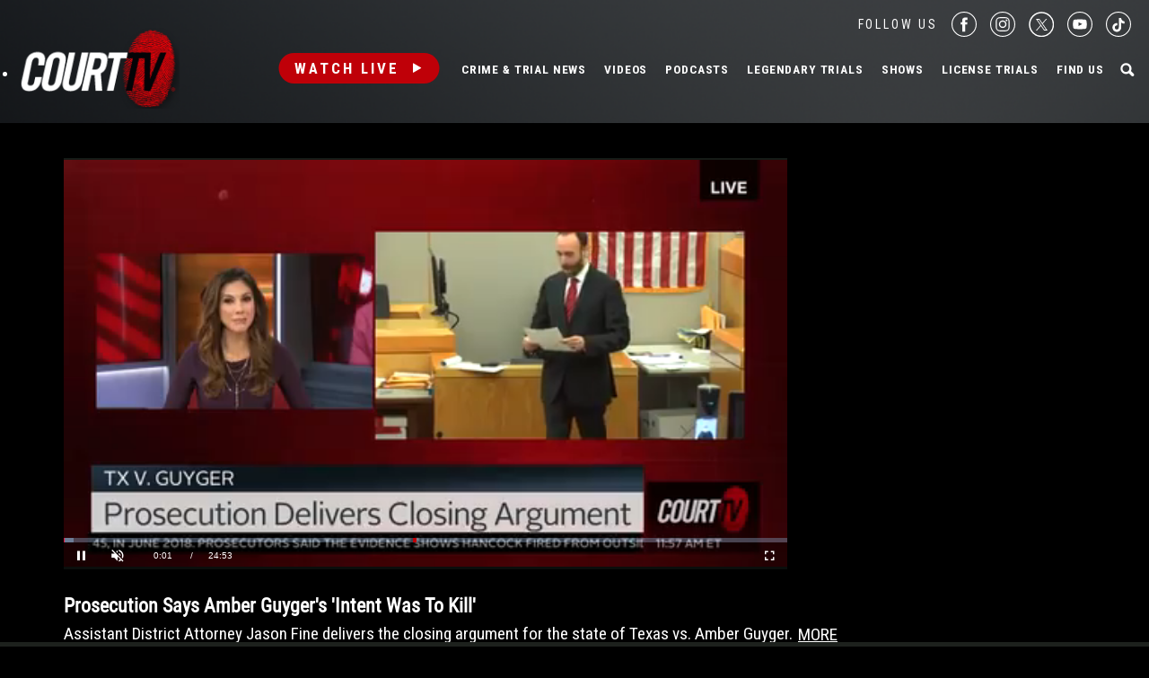

--- FILE ---
content_type: text/html; charset=utf-8
request_url: https://www.google.com/recaptcha/api2/anchor?ar=1&k=6LfHYQAVAAAAAJ9yZPvPCuWkNa1DpKjYEorFwLqj&co=aHR0cHM6Ly93d3cuY291cnR0di5jb206NDQz&hl=en&v=7gg7H51Q-naNfhmCP3_R47ho&size=normal&anchor-ms=20000&execute-ms=30000&cb=g6g5mgq3500o
body_size: 48819
content:
<!DOCTYPE HTML><html dir="ltr" lang="en"><head><meta http-equiv="Content-Type" content="text/html; charset=UTF-8">
<meta http-equiv="X-UA-Compatible" content="IE=edge">
<title>reCAPTCHA</title>
<style type="text/css">
/* cyrillic-ext */
@font-face {
  font-family: 'Roboto';
  font-style: normal;
  font-weight: 400;
  font-stretch: 100%;
  src: url(//fonts.gstatic.com/s/roboto/v48/KFO7CnqEu92Fr1ME7kSn66aGLdTylUAMa3GUBHMdazTgWw.woff2) format('woff2');
  unicode-range: U+0460-052F, U+1C80-1C8A, U+20B4, U+2DE0-2DFF, U+A640-A69F, U+FE2E-FE2F;
}
/* cyrillic */
@font-face {
  font-family: 'Roboto';
  font-style: normal;
  font-weight: 400;
  font-stretch: 100%;
  src: url(//fonts.gstatic.com/s/roboto/v48/KFO7CnqEu92Fr1ME7kSn66aGLdTylUAMa3iUBHMdazTgWw.woff2) format('woff2');
  unicode-range: U+0301, U+0400-045F, U+0490-0491, U+04B0-04B1, U+2116;
}
/* greek-ext */
@font-face {
  font-family: 'Roboto';
  font-style: normal;
  font-weight: 400;
  font-stretch: 100%;
  src: url(//fonts.gstatic.com/s/roboto/v48/KFO7CnqEu92Fr1ME7kSn66aGLdTylUAMa3CUBHMdazTgWw.woff2) format('woff2');
  unicode-range: U+1F00-1FFF;
}
/* greek */
@font-face {
  font-family: 'Roboto';
  font-style: normal;
  font-weight: 400;
  font-stretch: 100%;
  src: url(//fonts.gstatic.com/s/roboto/v48/KFO7CnqEu92Fr1ME7kSn66aGLdTylUAMa3-UBHMdazTgWw.woff2) format('woff2');
  unicode-range: U+0370-0377, U+037A-037F, U+0384-038A, U+038C, U+038E-03A1, U+03A3-03FF;
}
/* math */
@font-face {
  font-family: 'Roboto';
  font-style: normal;
  font-weight: 400;
  font-stretch: 100%;
  src: url(//fonts.gstatic.com/s/roboto/v48/KFO7CnqEu92Fr1ME7kSn66aGLdTylUAMawCUBHMdazTgWw.woff2) format('woff2');
  unicode-range: U+0302-0303, U+0305, U+0307-0308, U+0310, U+0312, U+0315, U+031A, U+0326-0327, U+032C, U+032F-0330, U+0332-0333, U+0338, U+033A, U+0346, U+034D, U+0391-03A1, U+03A3-03A9, U+03B1-03C9, U+03D1, U+03D5-03D6, U+03F0-03F1, U+03F4-03F5, U+2016-2017, U+2034-2038, U+203C, U+2040, U+2043, U+2047, U+2050, U+2057, U+205F, U+2070-2071, U+2074-208E, U+2090-209C, U+20D0-20DC, U+20E1, U+20E5-20EF, U+2100-2112, U+2114-2115, U+2117-2121, U+2123-214F, U+2190, U+2192, U+2194-21AE, U+21B0-21E5, U+21F1-21F2, U+21F4-2211, U+2213-2214, U+2216-22FF, U+2308-230B, U+2310, U+2319, U+231C-2321, U+2336-237A, U+237C, U+2395, U+239B-23B7, U+23D0, U+23DC-23E1, U+2474-2475, U+25AF, U+25B3, U+25B7, U+25BD, U+25C1, U+25CA, U+25CC, U+25FB, U+266D-266F, U+27C0-27FF, U+2900-2AFF, U+2B0E-2B11, U+2B30-2B4C, U+2BFE, U+3030, U+FF5B, U+FF5D, U+1D400-1D7FF, U+1EE00-1EEFF;
}
/* symbols */
@font-face {
  font-family: 'Roboto';
  font-style: normal;
  font-weight: 400;
  font-stretch: 100%;
  src: url(//fonts.gstatic.com/s/roboto/v48/KFO7CnqEu92Fr1ME7kSn66aGLdTylUAMaxKUBHMdazTgWw.woff2) format('woff2');
  unicode-range: U+0001-000C, U+000E-001F, U+007F-009F, U+20DD-20E0, U+20E2-20E4, U+2150-218F, U+2190, U+2192, U+2194-2199, U+21AF, U+21E6-21F0, U+21F3, U+2218-2219, U+2299, U+22C4-22C6, U+2300-243F, U+2440-244A, U+2460-24FF, U+25A0-27BF, U+2800-28FF, U+2921-2922, U+2981, U+29BF, U+29EB, U+2B00-2BFF, U+4DC0-4DFF, U+FFF9-FFFB, U+10140-1018E, U+10190-1019C, U+101A0, U+101D0-101FD, U+102E0-102FB, U+10E60-10E7E, U+1D2C0-1D2D3, U+1D2E0-1D37F, U+1F000-1F0FF, U+1F100-1F1AD, U+1F1E6-1F1FF, U+1F30D-1F30F, U+1F315, U+1F31C, U+1F31E, U+1F320-1F32C, U+1F336, U+1F378, U+1F37D, U+1F382, U+1F393-1F39F, U+1F3A7-1F3A8, U+1F3AC-1F3AF, U+1F3C2, U+1F3C4-1F3C6, U+1F3CA-1F3CE, U+1F3D4-1F3E0, U+1F3ED, U+1F3F1-1F3F3, U+1F3F5-1F3F7, U+1F408, U+1F415, U+1F41F, U+1F426, U+1F43F, U+1F441-1F442, U+1F444, U+1F446-1F449, U+1F44C-1F44E, U+1F453, U+1F46A, U+1F47D, U+1F4A3, U+1F4B0, U+1F4B3, U+1F4B9, U+1F4BB, U+1F4BF, U+1F4C8-1F4CB, U+1F4D6, U+1F4DA, U+1F4DF, U+1F4E3-1F4E6, U+1F4EA-1F4ED, U+1F4F7, U+1F4F9-1F4FB, U+1F4FD-1F4FE, U+1F503, U+1F507-1F50B, U+1F50D, U+1F512-1F513, U+1F53E-1F54A, U+1F54F-1F5FA, U+1F610, U+1F650-1F67F, U+1F687, U+1F68D, U+1F691, U+1F694, U+1F698, U+1F6AD, U+1F6B2, U+1F6B9-1F6BA, U+1F6BC, U+1F6C6-1F6CF, U+1F6D3-1F6D7, U+1F6E0-1F6EA, U+1F6F0-1F6F3, U+1F6F7-1F6FC, U+1F700-1F7FF, U+1F800-1F80B, U+1F810-1F847, U+1F850-1F859, U+1F860-1F887, U+1F890-1F8AD, U+1F8B0-1F8BB, U+1F8C0-1F8C1, U+1F900-1F90B, U+1F93B, U+1F946, U+1F984, U+1F996, U+1F9E9, U+1FA00-1FA6F, U+1FA70-1FA7C, U+1FA80-1FA89, U+1FA8F-1FAC6, U+1FACE-1FADC, U+1FADF-1FAE9, U+1FAF0-1FAF8, U+1FB00-1FBFF;
}
/* vietnamese */
@font-face {
  font-family: 'Roboto';
  font-style: normal;
  font-weight: 400;
  font-stretch: 100%;
  src: url(//fonts.gstatic.com/s/roboto/v48/KFO7CnqEu92Fr1ME7kSn66aGLdTylUAMa3OUBHMdazTgWw.woff2) format('woff2');
  unicode-range: U+0102-0103, U+0110-0111, U+0128-0129, U+0168-0169, U+01A0-01A1, U+01AF-01B0, U+0300-0301, U+0303-0304, U+0308-0309, U+0323, U+0329, U+1EA0-1EF9, U+20AB;
}
/* latin-ext */
@font-face {
  font-family: 'Roboto';
  font-style: normal;
  font-weight: 400;
  font-stretch: 100%;
  src: url(//fonts.gstatic.com/s/roboto/v48/KFO7CnqEu92Fr1ME7kSn66aGLdTylUAMa3KUBHMdazTgWw.woff2) format('woff2');
  unicode-range: U+0100-02BA, U+02BD-02C5, U+02C7-02CC, U+02CE-02D7, U+02DD-02FF, U+0304, U+0308, U+0329, U+1D00-1DBF, U+1E00-1E9F, U+1EF2-1EFF, U+2020, U+20A0-20AB, U+20AD-20C0, U+2113, U+2C60-2C7F, U+A720-A7FF;
}
/* latin */
@font-face {
  font-family: 'Roboto';
  font-style: normal;
  font-weight: 400;
  font-stretch: 100%;
  src: url(//fonts.gstatic.com/s/roboto/v48/KFO7CnqEu92Fr1ME7kSn66aGLdTylUAMa3yUBHMdazQ.woff2) format('woff2');
  unicode-range: U+0000-00FF, U+0131, U+0152-0153, U+02BB-02BC, U+02C6, U+02DA, U+02DC, U+0304, U+0308, U+0329, U+2000-206F, U+20AC, U+2122, U+2191, U+2193, U+2212, U+2215, U+FEFF, U+FFFD;
}
/* cyrillic-ext */
@font-face {
  font-family: 'Roboto';
  font-style: normal;
  font-weight: 500;
  font-stretch: 100%;
  src: url(//fonts.gstatic.com/s/roboto/v48/KFO7CnqEu92Fr1ME7kSn66aGLdTylUAMa3GUBHMdazTgWw.woff2) format('woff2');
  unicode-range: U+0460-052F, U+1C80-1C8A, U+20B4, U+2DE0-2DFF, U+A640-A69F, U+FE2E-FE2F;
}
/* cyrillic */
@font-face {
  font-family: 'Roboto';
  font-style: normal;
  font-weight: 500;
  font-stretch: 100%;
  src: url(//fonts.gstatic.com/s/roboto/v48/KFO7CnqEu92Fr1ME7kSn66aGLdTylUAMa3iUBHMdazTgWw.woff2) format('woff2');
  unicode-range: U+0301, U+0400-045F, U+0490-0491, U+04B0-04B1, U+2116;
}
/* greek-ext */
@font-face {
  font-family: 'Roboto';
  font-style: normal;
  font-weight: 500;
  font-stretch: 100%;
  src: url(//fonts.gstatic.com/s/roboto/v48/KFO7CnqEu92Fr1ME7kSn66aGLdTylUAMa3CUBHMdazTgWw.woff2) format('woff2');
  unicode-range: U+1F00-1FFF;
}
/* greek */
@font-face {
  font-family: 'Roboto';
  font-style: normal;
  font-weight: 500;
  font-stretch: 100%;
  src: url(//fonts.gstatic.com/s/roboto/v48/KFO7CnqEu92Fr1ME7kSn66aGLdTylUAMa3-UBHMdazTgWw.woff2) format('woff2');
  unicode-range: U+0370-0377, U+037A-037F, U+0384-038A, U+038C, U+038E-03A1, U+03A3-03FF;
}
/* math */
@font-face {
  font-family: 'Roboto';
  font-style: normal;
  font-weight: 500;
  font-stretch: 100%;
  src: url(//fonts.gstatic.com/s/roboto/v48/KFO7CnqEu92Fr1ME7kSn66aGLdTylUAMawCUBHMdazTgWw.woff2) format('woff2');
  unicode-range: U+0302-0303, U+0305, U+0307-0308, U+0310, U+0312, U+0315, U+031A, U+0326-0327, U+032C, U+032F-0330, U+0332-0333, U+0338, U+033A, U+0346, U+034D, U+0391-03A1, U+03A3-03A9, U+03B1-03C9, U+03D1, U+03D5-03D6, U+03F0-03F1, U+03F4-03F5, U+2016-2017, U+2034-2038, U+203C, U+2040, U+2043, U+2047, U+2050, U+2057, U+205F, U+2070-2071, U+2074-208E, U+2090-209C, U+20D0-20DC, U+20E1, U+20E5-20EF, U+2100-2112, U+2114-2115, U+2117-2121, U+2123-214F, U+2190, U+2192, U+2194-21AE, U+21B0-21E5, U+21F1-21F2, U+21F4-2211, U+2213-2214, U+2216-22FF, U+2308-230B, U+2310, U+2319, U+231C-2321, U+2336-237A, U+237C, U+2395, U+239B-23B7, U+23D0, U+23DC-23E1, U+2474-2475, U+25AF, U+25B3, U+25B7, U+25BD, U+25C1, U+25CA, U+25CC, U+25FB, U+266D-266F, U+27C0-27FF, U+2900-2AFF, U+2B0E-2B11, U+2B30-2B4C, U+2BFE, U+3030, U+FF5B, U+FF5D, U+1D400-1D7FF, U+1EE00-1EEFF;
}
/* symbols */
@font-face {
  font-family: 'Roboto';
  font-style: normal;
  font-weight: 500;
  font-stretch: 100%;
  src: url(//fonts.gstatic.com/s/roboto/v48/KFO7CnqEu92Fr1ME7kSn66aGLdTylUAMaxKUBHMdazTgWw.woff2) format('woff2');
  unicode-range: U+0001-000C, U+000E-001F, U+007F-009F, U+20DD-20E0, U+20E2-20E4, U+2150-218F, U+2190, U+2192, U+2194-2199, U+21AF, U+21E6-21F0, U+21F3, U+2218-2219, U+2299, U+22C4-22C6, U+2300-243F, U+2440-244A, U+2460-24FF, U+25A0-27BF, U+2800-28FF, U+2921-2922, U+2981, U+29BF, U+29EB, U+2B00-2BFF, U+4DC0-4DFF, U+FFF9-FFFB, U+10140-1018E, U+10190-1019C, U+101A0, U+101D0-101FD, U+102E0-102FB, U+10E60-10E7E, U+1D2C0-1D2D3, U+1D2E0-1D37F, U+1F000-1F0FF, U+1F100-1F1AD, U+1F1E6-1F1FF, U+1F30D-1F30F, U+1F315, U+1F31C, U+1F31E, U+1F320-1F32C, U+1F336, U+1F378, U+1F37D, U+1F382, U+1F393-1F39F, U+1F3A7-1F3A8, U+1F3AC-1F3AF, U+1F3C2, U+1F3C4-1F3C6, U+1F3CA-1F3CE, U+1F3D4-1F3E0, U+1F3ED, U+1F3F1-1F3F3, U+1F3F5-1F3F7, U+1F408, U+1F415, U+1F41F, U+1F426, U+1F43F, U+1F441-1F442, U+1F444, U+1F446-1F449, U+1F44C-1F44E, U+1F453, U+1F46A, U+1F47D, U+1F4A3, U+1F4B0, U+1F4B3, U+1F4B9, U+1F4BB, U+1F4BF, U+1F4C8-1F4CB, U+1F4D6, U+1F4DA, U+1F4DF, U+1F4E3-1F4E6, U+1F4EA-1F4ED, U+1F4F7, U+1F4F9-1F4FB, U+1F4FD-1F4FE, U+1F503, U+1F507-1F50B, U+1F50D, U+1F512-1F513, U+1F53E-1F54A, U+1F54F-1F5FA, U+1F610, U+1F650-1F67F, U+1F687, U+1F68D, U+1F691, U+1F694, U+1F698, U+1F6AD, U+1F6B2, U+1F6B9-1F6BA, U+1F6BC, U+1F6C6-1F6CF, U+1F6D3-1F6D7, U+1F6E0-1F6EA, U+1F6F0-1F6F3, U+1F6F7-1F6FC, U+1F700-1F7FF, U+1F800-1F80B, U+1F810-1F847, U+1F850-1F859, U+1F860-1F887, U+1F890-1F8AD, U+1F8B0-1F8BB, U+1F8C0-1F8C1, U+1F900-1F90B, U+1F93B, U+1F946, U+1F984, U+1F996, U+1F9E9, U+1FA00-1FA6F, U+1FA70-1FA7C, U+1FA80-1FA89, U+1FA8F-1FAC6, U+1FACE-1FADC, U+1FADF-1FAE9, U+1FAF0-1FAF8, U+1FB00-1FBFF;
}
/* vietnamese */
@font-face {
  font-family: 'Roboto';
  font-style: normal;
  font-weight: 500;
  font-stretch: 100%;
  src: url(//fonts.gstatic.com/s/roboto/v48/KFO7CnqEu92Fr1ME7kSn66aGLdTylUAMa3OUBHMdazTgWw.woff2) format('woff2');
  unicode-range: U+0102-0103, U+0110-0111, U+0128-0129, U+0168-0169, U+01A0-01A1, U+01AF-01B0, U+0300-0301, U+0303-0304, U+0308-0309, U+0323, U+0329, U+1EA0-1EF9, U+20AB;
}
/* latin-ext */
@font-face {
  font-family: 'Roboto';
  font-style: normal;
  font-weight: 500;
  font-stretch: 100%;
  src: url(//fonts.gstatic.com/s/roboto/v48/KFO7CnqEu92Fr1ME7kSn66aGLdTylUAMa3KUBHMdazTgWw.woff2) format('woff2');
  unicode-range: U+0100-02BA, U+02BD-02C5, U+02C7-02CC, U+02CE-02D7, U+02DD-02FF, U+0304, U+0308, U+0329, U+1D00-1DBF, U+1E00-1E9F, U+1EF2-1EFF, U+2020, U+20A0-20AB, U+20AD-20C0, U+2113, U+2C60-2C7F, U+A720-A7FF;
}
/* latin */
@font-face {
  font-family: 'Roboto';
  font-style: normal;
  font-weight: 500;
  font-stretch: 100%;
  src: url(//fonts.gstatic.com/s/roboto/v48/KFO7CnqEu92Fr1ME7kSn66aGLdTylUAMa3yUBHMdazQ.woff2) format('woff2');
  unicode-range: U+0000-00FF, U+0131, U+0152-0153, U+02BB-02BC, U+02C6, U+02DA, U+02DC, U+0304, U+0308, U+0329, U+2000-206F, U+20AC, U+2122, U+2191, U+2193, U+2212, U+2215, U+FEFF, U+FFFD;
}
/* cyrillic-ext */
@font-face {
  font-family: 'Roboto';
  font-style: normal;
  font-weight: 900;
  font-stretch: 100%;
  src: url(//fonts.gstatic.com/s/roboto/v48/KFO7CnqEu92Fr1ME7kSn66aGLdTylUAMa3GUBHMdazTgWw.woff2) format('woff2');
  unicode-range: U+0460-052F, U+1C80-1C8A, U+20B4, U+2DE0-2DFF, U+A640-A69F, U+FE2E-FE2F;
}
/* cyrillic */
@font-face {
  font-family: 'Roboto';
  font-style: normal;
  font-weight: 900;
  font-stretch: 100%;
  src: url(//fonts.gstatic.com/s/roboto/v48/KFO7CnqEu92Fr1ME7kSn66aGLdTylUAMa3iUBHMdazTgWw.woff2) format('woff2');
  unicode-range: U+0301, U+0400-045F, U+0490-0491, U+04B0-04B1, U+2116;
}
/* greek-ext */
@font-face {
  font-family: 'Roboto';
  font-style: normal;
  font-weight: 900;
  font-stretch: 100%;
  src: url(//fonts.gstatic.com/s/roboto/v48/KFO7CnqEu92Fr1ME7kSn66aGLdTylUAMa3CUBHMdazTgWw.woff2) format('woff2');
  unicode-range: U+1F00-1FFF;
}
/* greek */
@font-face {
  font-family: 'Roboto';
  font-style: normal;
  font-weight: 900;
  font-stretch: 100%;
  src: url(//fonts.gstatic.com/s/roboto/v48/KFO7CnqEu92Fr1ME7kSn66aGLdTylUAMa3-UBHMdazTgWw.woff2) format('woff2');
  unicode-range: U+0370-0377, U+037A-037F, U+0384-038A, U+038C, U+038E-03A1, U+03A3-03FF;
}
/* math */
@font-face {
  font-family: 'Roboto';
  font-style: normal;
  font-weight: 900;
  font-stretch: 100%;
  src: url(//fonts.gstatic.com/s/roboto/v48/KFO7CnqEu92Fr1ME7kSn66aGLdTylUAMawCUBHMdazTgWw.woff2) format('woff2');
  unicode-range: U+0302-0303, U+0305, U+0307-0308, U+0310, U+0312, U+0315, U+031A, U+0326-0327, U+032C, U+032F-0330, U+0332-0333, U+0338, U+033A, U+0346, U+034D, U+0391-03A1, U+03A3-03A9, U+03B1-03C9, U+03D1, U+03D5-03D6, U+03F0-03F1, U+03F4-03F5, U+2016-2017, U+2034-2038, U+203C, U+2040, U+2043, U+2047, U+2050, U+2057, U+205F, U+2070-2071, U+2074-208E, U+2090-209C, U+20D0-20DC, U+20E1, U+20E5-20EF, U+2100-2112, U+2114-2115, U+2117-2121, U+2123-214F, U+2190, U+2192, U+2194-21AE, U+21B0-21E5, U+21F1-21F2, U+21F4-2211, U+2213-2214, U+2216-22FF, U+2308-230B, U+2310, U+2319, U+231C-2321, U+2336-237A, U+237C, U+2395, U+239B-23B7, U+23D0, U+23DC-23E1, U+2474-2475, U+25AF, U+25B3, U+25B7, U+25BD, U+25C1, U+25CA, U+25CC, U+25FB, U+266D-266F, U+27C0-27FF, U+2900-2AFF, U+2B0E-2B11, U+2B30-2B4C, U+2BFE, U+3030, U+FF5B, U+FF5D, U+1D400-1D7FF, U+1EE00-1EEFF;
}
/* symbols */
@font-face {
  font-family: 'Roboto';
  font-style: normal;
  font-weight: 900;
  font-stretch: 100%;
  src: url(//fonts.gstatic.com/s/roboto/v48/KFO7CnqEu92Fr1ME7kSn66aGLdTylUAMaxKUBHMdazTgWw.woff2) format('woff2');
  unicode-range: U+0001-000C, U+000E-001F, U+007F-009F, U+20DD-20E0, U+20E2-20E4, U+2150-218F, U+2190, U+2192, U+2194-2199, U+21AF, U+21E6-21F0, U+21F3, U+2218-2219, U+2299, U+22C4-22C6, U+2300-243F, U+2440-244A, U+2460-24FF, U+25A0-27BF, U+2800-28FF, U+2921-2922, U+2981, U+29BF, U+29EB, U+2B00-2BFF, U+4DC0-4DFF, U+FFF9-FFFB, U+10140-1018E, U+10190-1019C, U+101A0, U+101D0-101FD, U+102E0-102FB, U+10E60-10E7E, U+1D2C0-1D2D3, U+1D2E0-1D37F, U+1F000-1F0FF, U+1F100-1F1AD, U+1F1E6-1F1FF, U+1F30D-1F30F, U+1F315, U+1F31C, U+1F31E, U+1F320-1F32C, U+1F336, U+1F378, U+1F37D, U+1F382, U+1F393-1F39F, U+1F3A7-1F3A8, U+1F3AC-1F3AF, U+1F3C2, U+1F3C4-1F3C6, U+1F3CA-1F3CE, U+1F3D4-1F3E0, U+1F3ED, U+1F3F1-1F3F3, U+1F3F5-1F3F7, U+1F408, U+1F415, U+1F41F, U+1F426, U+1F43F, U+1F441-1F442, U+1F444, U+1F446-1F449, U+1F44C-1F44E, U+1F453, U+1F46A, U+1F47D, U+1F4A3, U+1F4B0, U+1F4B3, U+1F4B9, U+1F4BB, U+1F4BF, U+1F4C8-1F4CB, U+1F4D6, U+1F4DA, U+1F4DF, U+1F4E3-1F4E6, U+1F4EA-1F4ED, U+1F4F7, U+1F4F9-1F4FB, U+1F4FD-1F4FE, U+1F503, U+1F507-1F50B, U+1F50D, U+1F512-1F513, U+1F53E-1F54A, U+1F54F-1F5FA, U+1F610, U+1F650-1F67F, U+1F687, U+1F68D, U+1F691, U+1F694, U+1F698, U+1F6AD, U+1F6B2, U+1F6B9-1F6BA, U+1F6BC, U+1F6C6-1F6CF, U+1F6D3-1F6D7, U+1F6E0-1F6EA, U+1F6F0-1F6F3, U+1F6F7-1F6FC, U+1F700-1F7FF, U+1F800-1F80B, U+1F810-1F847, U+1F850-1F859, U+1F860-1F887, U+1F890-1F8AD, U+1F8B0-1F8BB, U+1F8C0-1F8C1, U+1F900-1F90B, U+1F93B, U+1F946, U+1F984, U+1F996, U+1F9E9, U+1FA00-1FA6F, U+1FA70-1FA7C, U+1FA80-1FA89, U+1FA8F-1FAC6, U+1FACE-1FADC, U+1FADF-1FAE9, U+1FAF0-1FAF8, U+1FB00-1FBFF;
}
/* vietnamese */
@font-face {
  font-family: 'Roboto';
  font-style: normal;
  font-weight: 900;
  font-stretch: 100%;
  src: url(//fonts.gstatic.com/s/roboto/v48/KFO7CnqEu92Fr1ME7kSn66aGLdTylUAMa3OUBHMdazTgWw.woff2) format('woff2');
  unicode-range: U+0102-0103, U+0110-0111, U+0128-0129, U+0168-0169, U+01A0-01A1, U+01AF-01B0, U+0300-0301, U+0303-0304, U+0308-0309, U+0323, U+0329, U+1EA0-1EF9, U+20AB;
}
/* latin-ext */
@font-face {
  font-family: 'Roboto';
  font-style: normal;
  font-weight: 900;
  font-stretch: 100%;
  src: url(//fonts.gstatic.com/s/roboto/v48/KFO7CnqEu92Fr1ME7kSn66aGLdTylUAMa3KUBHMdazTgWw.woff2) format('woff2');
  unicode-range: U+0100-02BA, U+02BD-02C5, U+02C7-02CC, U+02CE-02D7, U+02DD-02FF, U+0304, U+0308, U+0329, U+1D00-1DBF, U+1E00-1E9F, U+1EF2-1EFF, U+2020, U+20A0-20AB, U+20AD-20C0, U+2113, U+2C60-2C7F, U+A720-A7FF;
}
/* latin */
@font-face {
  font-family: 'Roboto';
  font-style: normal;
  font-weight: 900;
  font-stretch: 100%;
  src: url(//fonts.gstatic.com/s/roboto/v48/KFO7CnqEu92Fr1ME7kSn66aGLdTylUAMa3yUBHMdazQ.woff2) format('woff2');
  unicode-range: U+0000-00FF, U+0131, U+0152-0153, U+02BB-02BC, U+02C6, U+02DA, U+02DC, U+0304, U+0308, U+0329, U+2000-206F, U+20AC, U+2122, U+2191, U+2193, U+2212, U+2215, U+FEFF, U+FFFD;
}

</style>
<link rel="stylesheet" type="text/css" href="https://www.gstatic.com/recaptcha/releases/7gg7H51Q-naNfhmCP3_R47ho/styles__ltr.css">
<script nonce="NKKM_2onmx7jUJHvIQCdrg" type="text/javascript">window['__recaptcha_api'] = 'https://www.google.com/recaptcha/api2/';</script>
<script type="text/javascript" src="https://www.gstatic.com/recaptcha/releases/7gg7H51Q-naNfhmCP3_R47ho/recaptcha__en.js" nonce="NKKM_2onmx7jUJHvIQCdrg">
      
    </script></head>
<body><div id="rc-anchor-alert" class="rc-anchor-alert"></div>
<input type="hidden" id="recaptcha-token" value="[base64]">
<script type="text/javascript" nonce="NKKM_2onmx7jUJHvIQCdrg">
      recaptcha.anchor.Main.init("[\x22ainput\x22,[\x22bgdata\x22,\x22\x22,\[base64]/[base64]/[base64]/[base64]/cjw8ejpyPj4+eil9Y2F0Y2gobCl7dGhyb3cgbDt9fSxIPWZ1bmN0aW9uKHcsdCx6KXtpZih3PT0xOTR8fHc9PTIwOCl0LnZbd10/dC52W3ddLmNvbmNhdCh6KTp0LnZbd109b2Yoeix0KTtlbHNle2lmKHQuYkImJnchPTMxNylyZXR1cm47dz09NjZ8fHc9PTEyMnx8dz09NDcwfHx3PT00NHx8dz09NDE2fHx3PT0zOTd8fHc9PTQyMXx8dz09Njh8fHc9PTcwfHx3PT0xODQ/[base64]/[base64]/[base64]/bmV3IGRbVl0oSlswXSk6cD09Mj9uZXcgZFtWXShKWzBdLEpbMV0pOnA9PTM/bmV3IGRbVl0oSlswXSxKWzFdLEpbMl0pOnA9PTQ/[base64]/[base64]/[base64]/[base64]\x22,\[base64]\\u003d\x22,\x22w4DDjMKKFMK7wrzCjMKJw65iw55EKMK0EmrDk8OoUcO3w7/DuwnChcOzwpciCsOLFCrCgsORMHhwNsOGw7rCiT7Dg8OEFGUiwofDqlfCj8OIwqzDmMOlYQbDhcKtwqDCrHnCkEIMw5XDi8K3wqoew5MKwrzCgsKZwqbDvVHDmsKNwonDtEhlwrhZw5U1w4nDlsKRXsKRw54QPMOcXcKeTB/[base64]/CsMOrFHwFw6U0UxteQsKuwozCglRzEcOow6jCvMKRwqXDpgXCsMO1w4HDhMOcV8OywpXDu8OHKsKOwrjDr8Ojw5AsV8Oxwrwuw77CkDx4wrAcw4srwp4hSC/CsyNbw4gQcMOPS8ORY8KFw6R0DcKMU8KRw5rCg8Oib8Kdw6XCkSopfi/CqGnDiz7CjsKFwpFcwqk2wpEbKcKpwqJrw7JTHX3Cm8OgwrPCn8OKwofDm8O9woHDmWTCjsKrw5Vcw5Mew67DmG/ClynCgC4edcO2w7dpw7DDmifDo3LCkQErNUzDtFTDs3Q2w6kaVWTCjMOrw7/DlsOVwqVjD8OgNcOkHsOdQ8Kzwq0Sw4A9NcOvw5oLwovDmmIcEMOTQsOoIsKrEhPCi8KiKRHCuMKpwp7CoWfCnm0gZsOUworClRombAx5wozCq8Ocwr4Mw5USwr/CpCA4w6HDt8OowqY9IGnDhsKkM1N9GETDu8KRw4M4w7N5M8KaS2jCu2YmQ8KZw6zDj0dIPl0Ew4rChA12wrY8wpjCkUvDsEVrBMKqSlbCj8KBwqk/QDHDpjfCkBpUwrHDjsKUacOHw6Bpw7rCisKTI2ogEcO3w7bCusKHRcOLZx/Dh1U1Z8KAw5/CnhhRw64iwoYAR0PDhsOIRB3Dk3RiecOcw7geZmnCpUnDiMK1w4nDlh3Cu8Ksw5pGwoTDvBZhDUgJNXZ+w4Mzw5bCrgDCmzzDt1Bow7xyNmItAQbDlcOLJsOsw641NRhaVC/Dg8KuS3t5TnMGfMOZZcKIMyJwcxLCpsO4acK9PHtrfARcTjIUwpHDlS9xNMKhwrDCoSPCgBZUw7o9wrMaImZbw43CqmfCvm/DtsKiw5Vqw6Q3VMOyw58QwpXDpMKFK1HDtcOfaMK5G8KXw5TDq8ORw53CjwHDpxgKDCHCkCtfOU/Cp8OSw78ewrfCiMKawr7DjzQKwoAKaVDDhAkPwrLDiRvDu2ZTwrTDlGvDmlbCpsOjw4kLL8O3GcK+wo3Dm8K8fUI0woLDj8OOAz0tXMOlRijDqBkkw5fCvG4AUcOiw6RkJALDtUx3w7/DvcOjwqwrwq5hwr/Du8Obwo5uOBPCrgVWw41cw6jCnMOjQMKpw4rDs8KeMj9yw68NHMKPLjfDskdBWn/CnsKNb27DosKUw63DiB9wwp7ChMODwqY7wpbCu8O/w6HCmsK7KMK6IUJsW8OvwpgJWi3DpMOVwqHCh3HDkMOiwp/CgcKhcGJqbivCox/CtsKlO3zCmCLDmlbDgMO5w4JqwrBsw4vCucKcwqPCrcKOVlnDsMKrw719LAMkwqJ8a8ONAcK9EMKwwpJ8wprDscO4w5ZLfcKfwqHDmQ0CwrfDvMOPR8KcwoEdTsO5UcOJOcO6Z8O6w4HDtk/DucKBasKycgXCmCrDtG8DwqlWw5vDslnChmvCgcK6DsOrd0XDtcOiFsKkS8OeGyzChsOtwpLDrFlJLcOVD8KEw6LDlDPCkcOdw4LCk8K/aMKGw5DCnsOCw5bDtxoqHcKrbcOIUBxUaMOkQGDDuTnDjcOAVsKJSsKVwpLDl8KlPgDCh8K4w7TCtxhfw7/ClX0sCsO8WDpNwrHDtgjCu8KCwqvCu8K0w6B4dcOew7nCvcO1JsOYwr4Xw4HDoMKWwp/DmcKDFQcnwpBpcXjDjnnCsnrCrg3DrWbDm8OfREolw7PCtH7DvnooZC/CqMK7N8Ozwr7DrcKbOsOLwq7DrsK1w48Qal0FF3k2b1xvw6fDmMKHwqvDoldxBTRCw5PDhw5VC8OCbkR4Y8KgAE4XeGrCmMKlwoJLNjLDinPDhznClsO9RsKpw40adMKBw4rDs2/DjD3CgD7DvcK0IloYwrNgwoHDqGDDl2Yew5MQdyF8WMOJNsO6w7nDpMK4fQHCjcKFdcOCwokDEcKIw7khw7vDuDE4aMKpUA5GZMOSwoNJw4LCqB/CvWorEV7DmcKVwo0kwqjCoGLCp8KBwpZww4x6DCLCiCJGwrTCgsKsOMKXw4huw6JQfMOUWX4Gw5vCtTjDkcOhw5UDWkoDaGXCkVzCjAA6wp/DoyHCp8OkT33Ch8K4bEjCpMKoNHdNw4jDk8OTwoDDgcO0DEItcsKrw75yD1FRwpktCMKEXcKGw45MasKjfxcPSsOZEcKww6PCksO2w68OcsK+CBnCqsO7DSXCgMKVwo3Cl0/CucOQIXJZPMOTw5TDgl0rw6vCisOqR8Ohw7F8GMKDWkfCm8KAwoPDtB/DiRIZwo8rSnVowqDCjiNHw6Nlw5PCqsKFw6nDmcOBPWMQwrRCwo91IsKnS2/CiSXCmS14w53ChMOGGsKialxbwo1gwofCmjk8RDpTBgRdwr7CgcKmGsO4woXCu8K5AzMMLDdqNnPDlxzDqsO7W0/ChMOfLsKgasONw6cMwqcPw4jCoBp7ZsOdw7J2bMOiwoPCrsOsKsOxAifCrsKnMg/Cm8OgRsKKw4jDjV/DjsOLw5/Djh3CtibCnn/DhhwCwrIIw7g6asOxwqErXw98wpPDmyzDq8KUdsKxGW/[base64]/DvsK/OsO4w5EDESkJwq7CnkbDmCPDoMOOFz3DhGAtwoFmNsK2wosIw7NDeMKuMcOlABEXLlAdw4IxwpjCiB7DgG0Sw6XCgMOuZgAkUMKnwrrCkEAew6cxRcOew5vCssK+wpXCkGfCj0FoJE8qcsOPMsK4WsKTRMKywqk/w45Lw4dVa8OBw64MFsOMRTdKeMO+wpQ4w6XCmAs2YiFJw4l2wrnCs2hfwp/Do8KFTywSX8K9HlHCsDfCr8KNT8OnI0zCtFbCisKRfcKCwqBQwozDvsKGMBHDq8OxTz1OwqNtWAXDs1XChTnDn1rCuThAw4cdw7tbw6NIw6puw77DqMOxQ8KkXsKxwobChMOCw5RwYsORSgPCisOew5vCiMKJw4E8IHLDhHrCl8OvEgFcw4PCgsKmOw/[base64]/CtsOmFnPClcKxLVJHwpvDrTMHWHTChsOKw68MwrUvGQ1xc8KWwofDmH7DoMOJaMKDBcKhBMO/ekbCosOrw4XDjiwgw4nDqsKHwobDhAtewrPCq8KqwrlIwpFIw6LDuHcVCEHDk8OlZcOPw4pzwoDDnBHCjlUCw6Zcw6vChB/CmwZnAcK7HV3DrcK+EBHCvyRhJMKZwrHCi8K6e8KGI2Vuw4x4DsKBw6zCv8KAw7bDnsKvcDgfw6/[base64]/CgERlwopcw5kwL8KAwq/DrjLDiFEMe2NYwrfCjyrDvBTDhFF7wp7DinTCr3Zsw78Dw4LCvBjCvsKiKMK+wpXDi8K3w7QWGGJ/w6NhH8KLwpjCmEnCgsKMw5M2wrrCvcK0w4zCryxHworDjhNEP8O1bQp/wpvDo8Onw7DCkRl+f8O+C8KJw4RBfMOoHFkVwoMCZ8Ohw5QMw4c5w6vDtR8dw6vDj8Kgw6HCrsOiDmtwEsOzL1PDvmHDsBRbwrfCrcKMw7PCuC3DhMKkISLDhMKFwr7CjcO3ag3CjHTCsWg2wo/DosKUJsKufcKLw55Qwo/ChsOPwp0PwrvCi8Ktw6HCkxLColBKYMOawq80LFzCoMKfw5PCh8OAwqDCqXrCtMKbw77ClhLCocKcwrLCosKjw4FbOylLI8OmwpY9wpInJcOSXGgtUcKIWG7Ds8OqcsKUw4DCmHjClgteG25TwrbCjRwZWwnCiMKqFXjDi8Kcw5ApME3CpWHCjcOzw5obw4rDh8O/TSvDg8OWw5UcU8K3w6vDmMKhBFwHRlXCg1ZKwooJOcKgB8KzwpB1w5VYw4LCgsOgJ8KIw5VNwqXCuMOZwroAw4vClmzDrcOWUV93wo/[base64]/b8KHwr/DgMKAI8K7wrfDr8Kyw40Uw41vOlRqwqIaISrCtFPDnsOeEVLClXvDrhxHPMOKwqDDpUUswo7ClMKcMlBqw7HDmMO7d8KsdinCiBvCsCFRwpIXYm7DncOJw7tOTA/DkkHDuMOmah/CscOhGUUsD8KEbQd6w6bCh8OSa21Tw4MrTioSw54xGDzDucKMwqA8IMOFw5rCh8ORDQ/CvsObw6PDtSbDrcO5w4Jkw7QRJC/CgcK1I8OOVjTCr8OPS2PCmsKjwrt3UBAZw7B7N0FEK8O/wp9Pw5nCq8OYw4EsYC7CgGclwpNMwokAw5MJwrgOw47CosO0w5UDd8KTJTvDgsK1wqhlwonDnS3DtMOjw7cvC2lXw77DkMK/w5tHLB5Nw6vCrT3Cu8OvUsKOw77Ci39SwpFGw5AVwr3ClMKSw4tDdX7DkTzDiCPCpcKRWMK2wpgKw7/[base64]/DkMK5wqzDisOZw4nDiQnDkHh/w6vChWtVE8OBw68pwobDs1fCuMO3XcKWwprCksKnG8KuwpNmEDzDh8OvLANDYWplDRRrMlTDssOaWHYiw5pBwrBUITdlwpbDmsOITQ5UMsKLQ2JNYH4XTMK/[base64]/w7FAw5LCqsK5w6cewpvChMOXw75Uw6bDqWhXwojChMKVw7ZZw4YSw5I8d8KxcA/Dk37Cs8O3woYXwpTDkMO2URzCn8K9wq7DjUZnMMKnw5tywrTCoMKbecKrO2HCmy3CgQ/DkWV4CMKnexTCtMKEwqNJwpo8QMKcworCpRvDvsODDEbCrVIlCcKlUcOGIX7CoynCtGLDrFxzLMKXwprDhQRiKlNoUi9AXVprw412NA3DnmLDpsKpw6vCv2EddHnDqBg5A27ClMOkw5gWRMKUT3w/wpRyW3ZRw4bDqMOHw4bDoS0Uwp4wch4bwohWw4XCmXh+wopTf8KNw4fCoMKIw4IHw7VFAMO5wrLCvcKPP8OkwpzDnyTDnRLCo8O/wpPDnRs5bAgGwoHCjRXCtMKuUH3CpiwQw6HDpzjDvx8Ow4kMwoXDvcOQwoFWwqDChSPDmsODwoMSFlgxwpYiAsKUw6vCm0vDj0nCmzzCscOlw59Rw5PDn8O9wpPCuzpxQsOxwpvDkMKFwpYFamjDqsOqw64bU8O/w7zCvMOAw4/DlcKEw4jCnzrDm8KDwqJnw4pRwoEDI8OTQMKrwphgMsK/w6rCicOtwq0zbQQvXALCqEDCthfCkXnCsglXfcKOdMO4BcKyW3Ftw60aCgfCrxLDgMKMCMKVwqvDslxtw6R/[base64]/DssOjw5vCoR5pIMO3CysHw5YZw4fDnT7DqcKdw5cawoLDkcKwQcKmScKtSMK+F8OfwowIJsOYGnIOecKbw6/Cq8KjwrvCvMKHw5PCr8O2Imp9CGTCjcOXN2BadQYyRDZGw7bDssKKGxLCqsOBLHLCpnJiwqg1w6vChcK6w6NYKcOtwp83RF7CtcKNw455AR7DmF0sw7TDjsOWw7HCgWjDsnfDj8ODwo8/w6kleSk9w7fCnCXChcKfwp1nwpLCl8O1RMOowpJfwo9Pwr7Dt1TDmsOWa3HDjcOUw5TDssOPXsKLw55pwqkwXnAlFTNCEyfDpXNnwqsGw6PDisKqw6PDtcOmIcOMwo0UdsKGeMKgwobCsFIIfTzCjXTDuWTDkMOiworDjMOCw4pmw64NJj/DvlfCqU3CojjDmcO6w7AvPMK1wodgQMKDHMObH8OTw73CgMK8woV/wppHw5TDqy8/[base64]/[base64]/CmMOcw6Y6JwkxPsKmJX/DlcKZwqQTVCfCindzw4LDq8KFfcO/NW7DtzIPw6QYwoV9HMOrKsKJw77CnsKVw4ZPAwJEaQDDjx/DhD7Dq8OnwoYeTsK+wp3DjVwdBlHDmWjDvcKew7jDmDIow6rCm8ODZMOeNk4Hw4XClkUrw7puUsOuwr3CtH/CicKmwpNNMMOZw4zDnC7CmirCgsKwFDd7wrcQLTlaYMODwrgmG33ClsOuw5QQw7bDtcKUMTk/wr5NwpXDmcKpLVEeK8OUNmFFw7sJwqDDnUAuEcKLw7s1OGxeJE9pFH44w5QXWMOGB8OURHXCmMOSKUPDhFjDv8K7ZMOSGUwmYsOuw5JkY8KPVRLDgMOHHsK/w4FcwpMiBHXDksOAUcKgbU/CusK9w7ciw5YWw6vCosOgwrdaFEVybMKzw60FF8OvwpwLwqJowolrDcKBRj/CqsOyOcKBdMO3PjvCncOOw4fDjcO4dgtbwpjDt3oNNADChk7CuCsFw5jDuinClDgfcWTCs2pkwpnDgcO5w5PDtQwrw5TDtsO/w6jCtDoXHsKgwqRXwrlgLMKFBwnCr8KxEcKMEEDCvMKmwoNMwqFAOcODwoPCrRwgw63Dp8OLMgrCrBkbw6dUw6zCusOxwpwrwqLCuk8Lw5sWw6w/T3DCo8ONBcOiOsObKcKvS8KxZE10bh5wZlnCh8Okw7/CnX0Nwr5Cw4/DlsKHdMKywpHCvHY6wrNfQXvDmC3DnDY6w7IiKwfDrCJLwoVKw7lxNsKCe2Vnw6wsf8O5NkJ6w6lkw63DjUsVw6NiwqJgw5jCnGlSCglaEMKCccKkPcKZRm0rfcOpwr/Ct8O9woQbFMK6JsKYw5/[base64]/Du3R7w7TDkEY4wrMCwq4oIcOvw4A7V0LDocOew6R/[base64]/[base64]/CkcO2woZbw6LDncK+QcOffcKmw6TCjB9LF3LDtzo2w70xwpjDssOLXHBVwrLCmm9Fw6fCrcKwDcOVLsOYeCUuw6nDqyzDjnzCpEctQcKOw44LcSM0w4JLThLDvT0cR8OSwrXCqSE0w5XCoAXDn8OBwqXDijHDocKLHsKJwrHCmwnDjcOJwrzCqR/CjzFCw40PwrdFY2bCk8K7w7DDmcK3U8ObQyDCnsOQaRYfw7YiHRrDvwHCr1cwNMOKbULCqH7CscKKwo/CusKEcGQTwrfDtMKEwqA5w7kvw5HDqBPCnsKAw5d6w5dBw5lvw5xeD8KtC2TDlsO4wqDDmsOOP8Kfw5zDjXUkXsONX1TDjVRIWMKNJsOIw7R4XG8RwqcOwpnDlcOCZWXDlMKyMsO5RsOsw53Cg2hfdMKuw7BCEnPCghXCiRzDlsK3wqp6BEjCuMKBwq7DnidQYcOQw5/CjcKTeFbClsOqwrAQR2l3w48Fw4zCncOTMsOQw6PCnMKqw605w7NfwrMRw7bDmsOtacOgcETCucKHaG8DHF7Cvw5pQDvCiMOXTsKzwowCw4sxw7B4w43CpsKtw6Q5w4LCgMKYw7pew4PDiMODwr0PMsOiK8ODXcKUSWhlVgPDjMO9cMK8w6/Du8Osw7LCrmocwrXCmV4MKAbCv1jDoHDCh8OJBybCi8KbDhAXw7/DlMKOwoFqXsKkw54qwoAgw70uGwRvbMKywpp8wq7CoVPDisK6AzLCpBPCl8K7wrFTRWI3N0DCn8OTGsKlTcKXScOOw7hGwr/DiMOqLsKNwq0CI8KKRmzClmRlwqbCr8KCw4Erw4TDvMKVwrEKJsOfRcK/O8KCWcOWGxbDogpow5Rmwp7ClwJ3wq7DrsKswqDDh0gHCcOhwoQTSEx0w59hw4kLPMKHYsKgw6/DnD8oeMOHA0HCiDofwrBFXVvDpsKnw4Ukw7TCn8K1IkkPwrddeQJuwrFdJsOLwppvcsOlwojCrx53wrbDrMK/w5klZiFPEsOrcmROwrFgacKKw7rCm8Kqw7gLwozDoVFtwpl+wqBWYTo9I8OKJGrDjwjCtMOqw7UOw5ltw715UlJ/FMKZIgXCjsKJd8O0O21oWhPDsktZwpvDrUZEQsKlw6Ngwphjw5o8woNoUmpGJ8OQZMOmw75+wohhw5rDl8K+VMK1wopHJjABTMOFwoFiEgASZB8fwrTDj8OTH8KeEMOrNDDCogzCtcOeA8KgKkNywqjDvcOOasKkwoIWMsKZflbCncOow6bCpkLCkw1Cw4/CqcOSw4wqeA5rMsKTOk3CsRrChnU8wpPDkcODw5fDoULDlx5aOjVUW8OLwp9yEMKFw4VXwod1EcK5worDgsOxw5dow7/Cj0ASEy/CrcK7wp9bbsO8w6HCnsKxwq/DhE8Sw5VVZSs6WUUHw4Nowr1zw5V+FsKdDcO6w4jDvkZhAcO5w4DDs8OXF0VZw6/CknzDiBbDmDHCuMKheydkN8OpF8O0w6xMwqHCn1zDlMK7w6/CsMKJwo4+dVkZecO3fH7Ci8ODDg4fw5cjwrzDtcObw7fCmsOJwr/CvGpZw4XCkMKjw4xDwr/DgFltwr3Dp8Kzw4VewpY2LcOPGsOUw43DjkB2YRZlwpzDvsK3wpnCrn3Dmk/DnwzCiHvCozjDpksKwpYJRyHCh8Ktw67CrcKqwrBMHxPCk8K6w7fDnXZUYMKuw5nCvCJ4wp5wC3Qcwps4BETDmHAdw49RDlZhw57Cgx4pw6tgNcKJKBzDq3nDgsOYw7/Dp8KpTcKfwq1lwrHCkcKdwppCC8OXw6PCtcKfS8OrXhbDk8OIJBrDmU9nN8KmwrHCoMOvRMKkUMKawojCo0HDohrDtyrCvADChcO8OTcOw653w6/Du8K6On/DuyDDiQYrw7vCmsKVN8K/wrMew6I5wqbCmMOUS8OAEEXDlsK4w7fDnkXChVfDtcKww7VBGMOlQ203csKYDcOaAMKZO2wKPMKqw4MhAmXDl8KcS8K0wow2wosrNFB9w6AYwpLCjsKxLMOXwrg9wqzDpMOjwojCjhooS8Ozwq/[base64]/DvgTCjMORN2DDig0swpJfG0ZyB8Ohw6V4IcKrw7jDukfCmGrDlcKBw73DoHFRw6XDph5bbsOfwr7DgmrCgWdTw7bCllMDw6XCmsKqT8OnQMKNwpDCpnB4WyrDizxxwqJpOynCmwgcwovCg8Kmbk9iwphjwpojwqcKw5gbAsOpcsOgwoN7wqUMb07DvGA/Z8OBwpbCtDx0wrs0wq3DvMO4B8OhO8KvGwYmw4I0wpLCqcOrfsOdBjZ1OMOiNxfDmH3DnE/DqMKsbsO5wocBIMOUwpXCiWYcwqnCgsO9aMOkwrLCnwnDlnhiwrgBw7YJwqZpwp0bw6NsbsKWSMOHw5nDr8O8LMKJfT/DoCNpXMKpwonDuMO/w6JOV8OCJ8OuwoPDisO6e0J1wrPCo1fDscO5DMOLwonCuz7DtTZpRcK6Ey5/[base64]/QC1ELsOgc3/CpsOePCIPw6Vxw7fCjsKZfEvDnm/DqsKmwqvCk8KlPhbCgwnDl0rCsMOCNxjDvyABKjbCtykSw47Cu8O0XQjDri8mw53Cv8KVw63ClcKbS3JISzAYHMKiwqJ8O8OELmd8w5wuw6HCiCzDssO/w5s9GEVpwoFFw4ppw7PDpxbCqMOmw4AdwrVrw5jDvXEaFGHDgSrCl3B/JSUfV8KAwoxCYsOtw6nCuMKdFsOYwqXCq8OSNSFOAAvCmsOww6M1WhjDo2MWIz4kQsOXKgjDkcKswrAwaDoUbQzCvcKrBsKrQcK9wobDmMKjG2TDnEbDpDcXw5vDlMOgdV/CvwsuOmLDvw5yw4saTsK6NxfDnkLDtMK2cXUHJVrClCQVw54HJwcvwot5wpY2dmjDnsO1wrXDinEhasK6IsK6SMO3bEEWD8K+McKTwrh8w4DCqSRrNhLDrx85LMOTHH59OjcnHU4KBQ3CsnjDq3bDsiI8wrsiw4JeacKKNnYdJMOow7bCocKXw7/DqmNsw5IUH8K3X8OvE0rCvgh3w4p8FW3DuDbClcOYw6zCpm8qVjzDkyZbccOswrAdHx5oBzxOEj5GMXXCj0jCo8KEMxnDoCbDgBzCoyDDuU/DjTzDvz/[base64]/DtixSw4EWwrnDoRDCiw1SwqvDrCbCu8KIfgReexDCn8KyacO3wrJndcKKwqvDux3Cl8KuJ8OtFSXDtBoHwpPCoQTCkDkMUsKTwqzCrwTCu8O3B8OeRGgGc8ODw4oJVQbCqSXCn3RAHMOiIMOqwovDinjDtcOdZB7DsTTCoFI/[base64]/KMOPRSxAw4p0MsKcw6NzwoATdDc2w54sw5nDhMKCGcKfw6zCngXDkkQ+Zg/DqsOqCDVFw5nCmTzCj8KDwrgeUmHCgsKib1PCucOIRUQHVMOuasO7w61JZmvDpMOlw6jDginCt8O+a8KFZMK4IMO/ei8CCcKSwo/DolYswpgzB1TCrg/DsC/DuMOvDAQvw5zDhcOawrvCmcOFwqMiwroWwp9cw5dvwrw7wr7Ds8KNw4lKwoV9cUXCmsKtw68mwpAaw7NOCcKzHsKzw4jDicO/[base64]/CiDk2woVmw6/[base64]/w7kYQDnCkMKmelkpwr3CtMKCCgRpEz/[base64]/L8OxU8OxGTNOwqFGVMOhLlEYwo/DuQPDl3lnwrM9LTbDksOdGWBkRj/DhMOOw50DDcKTwpXCqMOMw4zDgzEudEDDi8KIwpLDnVghwrfDhsOPwpgzwoPDlMKywqDDqcKcejB0wp7CpkfCvHITwqvCi8K7wrsoaMK3w6tUZ8KiwqUHLMKvwq/CqsOoXMKqBsOqw6vCnUTDvcK3w7UpN8KOEMOsdMO8w6vDusOxKsOtaivDvzEhw6JxwqfDv8OdEcK4H8O/[base64]/DhsOYF8OSAxLDt8OkZsKuWcOnXkXCoiTCrMOkO3EDSMOrR8Kawp/DsGfDoEsdwqvDi8OYZsO8w5LCmnrDjMONw7nDjsKBIMO1w7fCoRtXwrdvLMKpwpfDpnlze3zDhRxFw7bCg8K/T8Oow5LDm8KgL8K7w6UuWcOTdMK2HcOxFEoQwph4w6Fsw5F6wqHDtFJUwp5vR0HChHI3w5nChcOnFwYGan5uaifDqMOnw7fDlmF3w7UcJw5VPiVgwq8JDUc0HVIMTn/Cmyhdw5vDggLChcKzw7nCjH1dIGckwqTDgGLDoMObw5Rcwrhtw6jDn8KGwr8OSyTCu8KnwpMpwrRSwqXCi8K0w6/DqE1XVxBww4JbNlYdZjTCocKWwotsV0dzfEUPwpPCjVLDhzvDnTzCiHjDqMK7YjUOw63Dih5ewrvCu8OYEHHDq8OlcMO1wqJpW8K+w4ARNBDDglvDv1nDomZ3wrJXw7kIQ8KFw78LwrZ9cRsIwq/Cq2rDsh9rwr9vZjfCs8KpQBQdwr0MXcO5TMOAwqfCqsKbXxs/wpA9wpV7LMOLw61uPsKnw6J5UsKjwqtdecOowooKP8KMNMKEWcKnSsOCK8KyPjDDp8KTw6BIwo/DqRvChG/CusKTwogLXXkhBXXCtsOmwqXDriDCpsK6eMKeOScgXcKZw5l8TsO/wp8oYsOowodjRcOdZMOaw7NWfsKLAsK3wp/CoVMvwooofHfDiWjClsKHwrfDl2gdJzHDjMOkwqYJw73CjsOLw5jDimPCrjtrGGEALsOcwrhTasOZwpnCqsK+Y8KtNcKcwq0/wq/[base64]/[base64]/Cq8OMXMKwbxXDrMKIw5DCh1kVBsOWw6zCgSsZw5dBwqbDpAMRw4QwbgVbdMKjwrVdw5oCw5seIX11w48ewppASkV2D8Oww6rCnkJxw4BccRkUKFfDvcK3w6FyacOBJcOTEsObYcKewqrChygHw4rCgsKZHsOAw6FBIMO6U150BVdUwopRwr1WFMOmLFbDmSknDsOdwp/DucKMw7ghLwjDs8KoS0Bvc8K6w77ClsKSw4fCkMKZwovCpsOHw7jCm1JIaMK5wosVWiwWwrzDlQHDoMOAwo7Dl8ONc8Onwo3Cn8K8wofCryBlwqYnbMOzwoh4wrFhw73DvMOmJ0jCj0jDgyVYwoErGsOPwpPDu8KSVsONw6jCvcKxw5tOFjTDrsK8w4/[base64]/[base64]/Cv8OXw44KQhfCjMKbFCg+w5LDqhhyCsO2FUHDp0IlRGLDtcKBZ3DCtMOBw6Z/wp/CosKmIsK4JSXDoMOKf3RdAAAET8OwYWQFw54jDcOow5PDlE5IcXzCqwjCrgtXDMKBwo9pVm8/[base64]/Ug9fVGfDnsOHXcK/w6IKOsKfwoZZwrZQw6ZFZsKTw7XCnMOvw7VSEsKqP8KudzbCnsO/wqPDmsOHwqTDpm4eW8K1w6DDq2sVw7fDssO8DsOuw6DDhMOISG8WwojCtTkTwoTCpcKzZlUTSMObbjbDucOCwrnDkh5WHMKZDTzDm8KediEEYcO7e0dzw7HCgUdQw4NxCEXDj8KSwo7DgcOAw6rDl8OedMOLw6HCq8KKQMOzw77Do8ORwrfDkAUmYsKaw5PDmsOxw6d/MzYhM8Oaw5vCjUd5w4xBwqPDvUNpw77Dm2bCrsO/w5nCj8OCwpLCn8KIfMOPAMKqX8ODw6FUwpRtw4x/w7LCjsOtw5oudcKjHWfCpQHCkRrDrsKtwq/[base64]/DuMOgw4xUw6/[base64]/CmztOwrfCicKEBwpCw5B5wr/[base64]/JB8JwrFYw73Cv8KkTcO5wo3DqsKmwq4fw7vCnsO8wpUJLsKbwpYgw6HCrh0rPQlFw5HDv14Fw4DCi8KfBMONwohIKMOQcMKkwrgewqHDpsOOwofDpznCli/DgyvDrA/CtMOjdVbDrMKAw7VcZV3DqAfCjWrDoxTDjg8jwpnCosKyOGZFwokOw5LDp8O1wrkBV8K9YcKPw6UiwqFzBcKYw7nCocKpw4VfYcKoZBzCsmzDlcKYYA/DjzJ/[base64]/[base64]/wr7DvkBeAsOawqnDosOrw5rDnHYUZ8OMK8Odw7NnGncbw4BCwpfDhMKywrouVSDCoQzDq8KGw5FXwopewqvCjntQIcONZE1mwpvDj1DDhsOQw6xJwprCucOvLB1pZMOHw5/CpsK0PcKFw5dOw64Sw7RbH8Opw6nCucOxw4TDhsOuwqUlVsOCNWzCgC03w6M8w6cXWMK+Ig5DMDLDrcKZeQh1HkFww7Zewq/Cpz7ChVxmw7E4d8O8GcOZwoVPEMOFCEJEwqDCosKsK8OLwqnDqz5BAcKLw73CocKuXzLDmMKqXcOcwrnDusKdDsOhecOHwq/DkHVbw6wdwobDoX5MacKfSS5cw7PCsHHClsOKfcO3dcOrw4jDmcOzYcKywoPDrMOhwoFrVkkOw4fCssK9w7dsRsOlcMKlwrlnfMOxwplUw6XCtcOIfMORw5LDgMOtFDrDoiHDp8KSw4zDrcKxL3skNcOKcsK+wrIMwqYVJ2UkIBp8w6vCiX/DqsKjWlLDkknCixA5bEvCpwshBMK0WsO3Jj3Cn2XDtsKFwo9bwr1QNDDCncOpw6hHA2XChTXDt29/NcO/w4TDviJCw73DmMOvA1g7w6PCusOgD3HCgWJPw6dWbsOIXMKBw4rCnHvDicKxwpzCicKUwpBLUMOowr7CtTs2w6LCicO3Ii3CkTxxBQTCuBrDs8KGw5NTKTTDrm7DuMOfwrRDwoPDjlLDsSdHwrfCrCXCh8OiPVhiOmbCgH3Dv8Ofwr/DqcKRSXTCt1nDqsO6D8OCw7rChAJqw68OH8KmVCFKXcOYwoYIwo/[base64]/DlMKdwpHDrE8HecO6HsOJwrHDq8ORNsOGw4AbI8OBwpsQwq9ywo/CjMKJC8K9wpfDrsO1KMO+w5DDi8OYw4jDuh3DtTI5wqxoBMOcwoLCuMKvP8KNwoPDlMKhPgRjwrzDqcO9LMKBRsKmwopdR8OhEsKzw71gc8OFUixpw4XCjMOBUWxpAcKww5fDsTBxDyrCi8ObBMKRTXIOUEnDosK1QxtAf18fDsK+Gn/DrcO7TsKxI8OFwqDCqsOrWQXComxCw7HDgMO9wpXCkcO0Vg/DkXzDoMODwoAxYR/DjsOSw7vCgsKVIMKRw5wtMlXCuGFtBRbClsOGE0HDuH7DsFlDw6AqByDDqW52w6nCqzdxwprClsOIw7LCsjjDpsOLw7F0wpLDusOrw6wOw59UwpfDlAvCucO2PkkwW8KBECs9OcOSwpPCsMOWw5PCmsK8wpjCgMKHd27DosKBwq/[base64]/FRfDjCfCj0DDs8OhcwMNw57Dk8OHw6HDp8KQwqjCssOwRTjDpsKKw4PDkkYLw7/CrU7DkMOwWcKRwrnCkMKMdjfDr2/CjMKQLsKSwo/CiGolw7zCkMOew4FLBMONOWzCusKmTUVww4zCtjZAWcOmwrR0QMK+w5V4wpYzw4gwwrwFdMKjw6jCksKJw6nDrMKbNlPDqHnDk0/DgjRPwrXCmXQJT8Kyw7dcYMKqOSkLKB5qV8OMwozDvsKow6HCkMKvV8KEI20kEsKZZ3BMwpPDq8O6w7jCusOAw5oWw7ZeCMOfw6fDnh/Dg2wFw7xIw6ULwrjCsx4hUhZRwqEGw4zCs8KrNk4IMsKlw5oyIzNBwo1EwoZTCW1lwozCqHDCsFATSsKMNxDCtcOmBE99Kk/DtsOXwqXCsCoheMOfw5DCkRdBDVfDhQjDpnIrwpl6LMKew7TCisKbGhElw4zCsnrClRNjwpouw5/Cun8hYRgswo3Cs8KyJsKsIT3DiXbDv8K/woDDmERFYcKSQF7DrzzCjsOdwqVQRhbClcK/SgFWDVHChMKfwqBGwpHDg8O/wrfDrsKsw7jCr3DCkFtrXHFDw4bDuMOnGxXCnMOIwptow4TDncOrw5fDkcOJw6rCk8K0wpvCvcKMS8O3fcKEw4/CsUdawq3CqC8SJcKMNjNlC8Khw4wLw4pAw6LDlMOyGXhTwqAqTcO3wrxbw7nCqW/Csn3CqHIHwobCgA9Lw6x4DmPCg3vDqsO7AsOlQBENecOVQ8OdKHXDkRHCusKSYxXDscOew7jCoyERTcObbcOjw4IGVcO2w5nChz0ww6jCmMOtIz3Cok/CoMKVw6HCjTDDrlR/[base64]/wph0dnTDt8OwwrfCn2XDkhHDoHkiEcOSYMO0wqzCiMOlwrDDrTfDncK9XsKqJR/DoMKJwotMR1TDnR3DsMKqYAxww71Tw75ywpdOw7bDp8ONfsOswrHDv8OJW1YVwromwrs5SsOXG19mwpASwpPCk8OPcixLN8ORwpXCisOHwonCrgt6JMOAOsOcVw07SH3Cv1cAw7vCscOywrfCocKTw4/[base64]/[base64]/DlG3DrsKzGsOMGMK7wozDuMKiwokRw7zCrcOfUHvCrCLCrT3Ci2tJwoDDhgotaXNNJcOResOzw73DhcKAJMOswro0CMO2wprDsMKIw4fDnMKdwoPCvhLDn0nCqlc8JUrDg2jDhiDCjMKmJ8KMLRF8BXXDh8KKaGjCtcO7w7/Dt8KmCwIpw6TDuA7DkMO/wq1Jw55pLcK3J8OnXcKoLgHDpG/ChMOsJEppw6FnwoZtw4bDvVU1Oms+HcOsw7RcZC3DnsKdWsKhOsOPw5NCw47DkyPCnmTCtiTDn8KQPMKIGkd+GzBmIcKeFcO4MsO+PlkQw4/CskHCucOWQcKpwpTCuMOqwq9lScK7wrDDoyfCr8OQwrjCgBQxwrtPw7LCvMKRw6nCk0TDuwx7wq3ChcKiwoEaw4DDvG4Lw7rCiy9BMMK/[base64]/Dp8K1w6rClzXDugbCvsKvQk0ZwpXCnSrCml7CtTZ5DsKNAsOWN13DtcKowpzDqsK4VR3Cmy8SP8OUM8OlwpJ8wrbCs8OmMcKhw4TCjTHDuCfCs20TcsO9TzEGw5rClVNqTMKlw6fCoWPCrn8Cwr4pwqsbBhLCm1LDpBLDgi/DtgHCkwHClMKtwqkPw7sGw6jCrGMZwrtdwrjDqXTCpcKdwo3DvcOJYsKvwrtrVkJ4wrDCu8KFw70nw77DqcOOIinDpVDCvGPCrsOAQ8OQw6N6w7BVwp5ywpkFw58wwqLDuMKwdcOHwp3DhMKhVsK0UcKuEMKZD8O/w53Cg3VQw4Y8woEswqPDpnjCpW3CtBDDmkvChQDCmhgtUWc3wrfCjQ3Cg8KGLywGBV7Dp8KYeX7Ctx3DlE3DpsK7w7DCqcKZAETCl0wgwqxhwqVDw7Y9wrkSQsKfFXF2AVTDvsKlw6d/w4ssFMOPw7BEw77DqkTCmcK2fMK4w6bCnMKtScKlwozCjMO3X8OXY8K5w57DhcOnwr9iw4EYwq/[base64]/aQ3Dr8OdLMKSw4XDjBTChiInJMKuwqhGwqtXa3c5wovCm8KYOsO5D8KCwqxYw6rCuE/CkcO9Az7DvF/CosOcwqsyJWHDjhBgwrgowrYoOE7CtMK2w7VhMVTDgMKhTRvDpUERw6HCuTLCslfDkhQ6wrvDojrDoBdXX2Zmw77CkzvChsK/XCFNVMOyLVjCj8Ohw4rDtBTCnsKvUUtew6sMwrteVTTChhPDkcKPw4wFw7LCljvCgAdlwpPDnAFkLj8twoI0wqTDscONw48Iw5tMTcO5WFoaDiJfcnfCm8Kjw5gKwpV/w57DgsOtZsKqW8ONBl/CuzLDm8OLcR1gHGNIw4pxG2bDp8OWU8Kswo/Di3/Cu8K+wrPCnsKgwoPDsy/[base64]/DnQpuwqPCrWg/wqTDrkFsI8O9wpJww5LDvlfCtEE8wqbCr8Odw7XCl8Ksw7tbSlVFAXPCpCUKZ8KdRFTDvsKxWTlOQcONwp41L3hjVcOIwpzDoj3Dr8OrV8KDZcORIsK0woJ6YAEeTyATXllrwoHDj2c0AAFJw6Uqw7Rfw4XDjz0HEyNKIzjCgMK/[base64]/CrCTClsO7w5N2esKwGmorLMK7wrrCosOtw57CtWV6w5w9wp3DkG4uDBJOw5jChS3Dm1QVWzobLyZ+w77DmEZ9ChRXd8K5w60Pw6HCicOkSMOhwqVOIMKYOMK1X2lYw77DuTPDnMKbwrrCv1/DrH/DpixRSCctISg+WcO0wpp5wpJEBz0Ww6bCgQ9Ew7/CrWVswpIjJ1HCrW4Kw5jClcKGw41aDVvCr2HCqcKlKcK1wrLDqGQ7esKSwr3DsMOvA246w5fCgMOtUMOXwqrDkzjDknUaVMK6wpnDvsOzcsK2wp9Kw5c0C2jCtMKEAhlEAjLClh7DssKiw5fCm8ONw6bCtMOISMKlwrbDtDTCmwzDo0I/wrXDo8KFb8K8S8KyIFsfwpsdwrM4VBHDmBtcw5jCjjXCu312wr/DgyXCun1gw7jCv0sIw5dMw6vCuRfCo2Zvw5rCmkFqEGwsSVzDiAwEFcOmcVjCpsOnGsO3wp1mC8OpwovCjcO7wrTCugjCplAhIXgyK3Q9w4jDuTxbeifCl1FAwo/CvMO9w6pqPMKlwr3DsV1/JsKtQxHCsCXDhkYzwp7Dh8Krdz8awprDiR/Do8OxOcKNwocRwrMew747fcOHR8Kaw47DusK8BA5EwovDscKzw4FPUMKgw7jDiV7Cq8OYw74ww7XDpcKUwrXCqMKFw4/DgsKTw7hNwpbDm8O7dSIedMKjwqfDpsOHw7ssYRodwqApQnLCswjDisONw4rCj8KBUMOhbjXDhnkPwpQ4w7Z8woDCgybDjsOxezzDhV/Dp8KzwrHDnUXDhF3CqsKrwoRqCVPCh0Mdw6tMw7lLwoYfNsONUl96w7fDmcKtwrnCsz3ClzfCvnrCkHvCuhtkWsOJHARtJsKawqbDqi0/wrLClQjDqMK6EcK1NgfDnMK3w7/DpibDiQA7w4nClQZTE0hJwrhZEsOoRsKiw6jCknvCnEnCqcK1eMKKEyJ+EQAGw43DiMK3w4vDvm5uRC7DlTQqIsO4bBNfOx7DlWzClCVIwoYdwooyZsK+w6U0w7FZwptYWsO/CWEpECLChXLCiWgAcxBkbRjCtcKnw7Rvw4/DiMOFw7VbwoHCj8K6PSxpwqTCiirCqnlVd8OxUsKXwpnCmMKsw7fCq8K5dVrDmcO3X07Cuw9ibzVLwrVJw5dmw4/[base64]/L8OHVQHDrsKpVVzDo8KND8OzZEvCosOmdMOKw5EIAsKDwqDDsS5DwrQ+PDIywpvCqk3Dr8OYw7fDqMOQEg1TwqfDjMOZwrHCmXjCnAFiwrt/[base64]/Cr8O3SRfDu8OmIsKnw7oCb8KqJlfCmMKnK2UbVsKiJgQzwpdbfsKVInfDjMO6w7fCkycyBcOMQSxgwoURw6nDl8OoFsK+dsOtw4piw43DtsK/w63DlEU7PMKrwqxmw6/Ct28iw5PCjxzCq8KFwoFlwqzDmg3DkyBhw5pHUcKhw7bCgWHDucKIwpLDtcOgw5sRJ8OAwrB7O8KdSMKPZsKRwq3DkwI/[base64]/fwPCuUbDlDoSw64yAljCmyDDvzFAZcORwqLDgyvDkcKdcVJfw41fUVkaw47DscOow58Jwr49wqBjw7/CrhofUH7Cl1cDYsKQFcKbwobDoTHCvzLCoTgPcsKvwr9RLjjCmMO4w5jCgSTCucOQw5TCk21oGTvCgzTCgcKMwqF5wpLCnypMw6/DgVcPw7jCgWQgNsOeZ8KYPcKUwrB2w7DDssO3EGLDlTXCgy/CjWDDn0zCnkTCuAvCrsKFR8KKHsKwGMKFRnbDiX4Dwp7CjGQOGn4caiTDhmHCtjPChMK9bF5NwpRywqpdw7vDvsO1JFhSw5jDvcK8wqDDpMK/wr3DtcOTb0LCgREJEMKNwoXDkBoNwqhXNjTCgjg2w7PCncKOdUrCk8Kjf8OVw6fDuQo2AsOrwqPDoxRVKsOIw6w9w4hmw4PDtibDj2AMPcOew6Mgw4Aew4I3ecO3U2/ChcKGw4odGcKYRcKNNBvDssKUKUIjw6Eiw6XCp8KeRyrCiMOuQ8OlSsKMT8ORCcKeGMOBwrfClytVwrNHYMO6FMK6w69Dw7F5fsObYsKtYcK1DMKLw6ErBWnCs33Dl8ODwrvDtsOJYMKnw6fDhcK1w7pfA8OqNMOHw4sPwr5/w6BzwoRHwqXDgcOZw57DjUVSWsK1FcO8w6FAwqnDu8Klw6gbBzgbw57Cu0BdBFnCiXVZTcKNw4scw4zCnjJlw7zDkjvCk8O6wqzDjcOxwoLClsOkwoJkeMKFEHvDtsODGsKqWMKzwrwGwpPDr3Euw7TCkXtswp3Dt3J7XVDDlknCtMKAwqLDrsKpwoZrOhR9w7/CiMKsYsKSw7hEwojCscOuw7/DnsKsLMOzw6vCt1sFw7kbRgEdw5k0R8O6WiJ1w5cowr7CvU81wqfCn8KOQ3IFQTbCi3fDk8OQworCl8KPw6YWIWpqwqbDhgnCucOZR0F0wqzCmsKVw4FCOnggwr/DnAfCo8ONwot0EcOoW8Obwr3Dv3LDrcOPwpxVw4k+HMOTw7o5ZcKsw7bDqMKRwpzCr0bDsMKmwqFLwoZAw5orJ8OIw7pSw67Diz5/X0vDgMO4woU6QRZCw4DDoDfDh8KSw7cEwqPDiRvDp1w/ZUDChAjDkCZ0OVjDvj3Co8K+wobChcOWw5IJRsOBQsOCw4nDjwDCm0nCiD3DrxnCoFfDpcOrwrlNw5Nsw4xWYSfCqsOswpXDvsK4w4PCsGbDj8Kzw4JMNwY8wpsBw6sVUh/CrsOGw6gmw4tSMlLDicO+esO5QgY+wrJ/bkzCksKlwqDDusOnbmnCmEPCjMOvf8ODD8KAw43CjMK1Al1QwpHCmsKXAsK/[base64]/DmcKLw7DCssO8A07ChnDDrAvDk11JNMKFHR46wrXCpMOGDMO+NmAIQsO9w7cOw6XDs8OCacOxWk3DhSDCpsK2LsKyIcKVw50Mw5zCtTcsZsK8w7ULwqUxwogbw7JUw7VVwpPCuMKzf1TDgVFiYX/Ci13Cvh06fQorwpcxw4LClsOcwpQOSsKrLHdFY8KUScOsCcK4w59Uw4oLYcORXVtnwoDDisKYwqXDimtxdVzDiAVXL8OeSFjCkUXDk2HCpsKvXsOww5DCh8OTTsOgd2fCi8OIwqUkwrAXecKkwrzDpjnDqMK8bQtzwq8fwrbCshvDsD/Coi4CwrhvNhDCuMOQwqXDq8KWVMKowrbCpXjDpz1uPQPCoQwhRkd7wr/DhcObL8KKw7kMw6rCmWrCqsOAFGXCtcOUw5HCm0Uvw45Mwq3CoHXCkMOMwqkkwrEtFRvDkRLCl8KVw40/w5rCv8KpwqzCjsKZKi0iwoTDpCRzKEfCvcKpGcOgE8OywrFaZ8OneMOXwqJXL2pxQxpYwoDCsU/[base64]/ZxrDmzbCnWHDp8KlCMK2wrsKd2LCpT7Dsh3CpETDo30WwqBJwoZpw4zClAbDuhjCssOcS2vCi3nDkcKSIMKfY14JSE7Dvyo4wovDusOnw6/CjMOAw6fDiRPCrjHDimzDsGTDrsKeXsOBw4kww6g6f0ctw7PCjmFhwrsfBGU/[base64]/ClsOBwr3CpsO/IMOyw5cbwobDpMO+wrxQwoMdw7TDnVMWdjjDpcKyZMKIw7NoWcOVdsKVbjDDhMO3E3kvwprCnsKPfsKlDjHClQ\\u003d\\u003d\x22],null,[\x22conf\x22,null,\x226LfHYQAVAAAAAJ9yZPvPCuWkNa1DpKjYEorFwLqj\x22,0,null,null,null,0,[21,125,63,73,95,87,41,43,42,83,102,105,109,121],[-1442069,934],0,null,null,null,null,0,null,0,1,700,1,null,0,\[base64]/tzcYADoGZWF6dTZkEg4Iiv2INxgAOgVNZklJNBoZCAMSFR0U8JfjNw7/vqUGGcSdCRmc4owCGQ\\u003d\\u003d\x22,0,0,null,null,1,null,0,1],\x22https://www.courttv.com:443\x22,null,[1,1,1],null,null,null,0,3600,[\x22https://www.google.com/intl/en/policies/privacy/\x22,\x22https://www.google.com/intl/en/policies/terms/\x22],\x22Wh4TZUJElgZU/lKNQOO5sdbHxcH4H20xo/YASnUl7pI\\u003d\x22,0,0,null,1,1767647883580,0,0,[220],null,[248,202,186,36],\x22RC-qE3aOhy4Ko-L_w\x22,null,null,null,null,null,\x220dAFcWeA5AO3OdnfvrRWQiWH-NmtRazn1RPgSzuJlHGcO3vGZDr7jSFNjNikhSlj7EPDunmZZlvh9Dgabe6ytqy3XtWFkSEImTeQ\x22,1767730683570]");
    </script></body></html>

--- FILE ---
content_type: text/css
request_url: https://www.courttv.com/wp-content/themes/courttv/assets/styles/style.css?ver=9.5
body_size: 59807
content:
@charset "UTF-8";@media print,screen and (min-width:40em){.reveal,.reveal.large,.reveal.small,.reveal.tiny{right:auto;left:auto;margin:0 auto}}.slide-in-down.mui-enter{transition-duration:.5s;transition-timing-function:linear;transform:translateY(-100%);transition-property:transform,opacity;backface-visibility:hidden}.slide-in-down.mui-enter.mui-enter-active{transform:translateY(0)}.slide-in-left.mui-enter{transition-duration:.5s;transition-timing-function:linear;transform:translateX(-100%);transition-property:transform,opacity;backface-visibility:hidden}.slide-in-left.mui-enter.mui-enter-active{transform:translateX(0)}.slide-in-up.mui-enter{transition-duration:.5s;transition-timing-function:linear;transform:translateY(100%);transition-property:transform,opacity;backface-visibility:hidden}.slide-in-up.mui-enter.mui-enter-active{transform:translateY(0)}.slide-in-right.mui-enter{transition-duration:.5s;transition-timing-function:linear;transform:translateX(100%);transition-property:transform,opacity;backface-visibility:hidden}.slide-in-right.mui-enter.mui-enter-active{transform:translateX(0)}.slide-out-down.mui-leave{transition-duration:.5s;transition-timing-function:linear;transform:translateY(0);transition-property:transform,opacity;backface-visibility:hidden}.slide-out-down.mui-leave.mui-leave-active{transform:translateY(100%)}.slide-out-right.mui-leave{transition-duration:.5s;transition-timing-function:linear;transform:translateX(0);transition-property:transform,opacity;backface-visibility:hidden}.slide-out-right.mui-leave.mui-leave-active{transform:translateX(100%)}.slide-out-up.mui-leave{transition-duration:.5s;transition-timing-function:linear;transform:translateY(0);transition-property:transform,opacity;backface-visibility:hidden}.slide-out-up.mui-leave.mui-leave-active{transform:translateY(-100%)}.slide-out-left.mui-leave{transition-duration:.5s;transition-timing-function:linear;transform:translateX(0);transition-property:transform,opacity;backface-visibility:hidden}.slide-out-left.mui-leave.mui-leave-active{transform:translateX(-100%)}.fade-in.mui-enter{transition-duration:.5s;transition-timing-function:linear;opacity:0;transition-property:opacity}.fade-in.mui-enter.mui-enter-active{opacity:1}.fade-out.mui-leave{transition-duration:.5s;transition-timing-function:linear;opacity:1;transition-property:opacity}.fade-out.mui-leave.mui-leave-active{opacity:0}.hinge-in-from-top.mui-enter{transition-duration:.5s;transition-timing-function:linear;transform:perspective(2000px) rotateX(-90deg);transform-origin:top;transition-property:transform,opacity;opacity:0}.hinge-in-from-top.mui-enter.mui-enter-active{transform:perspective(2000px) rotate(0deg);opacity:1}.hinge-in-from-right.mui-enter{transition-duration:.5s;transition-timing-function:linear;transform:perspective(2000px) rotateY(-90deg);transform-origin:right;transition-property:transform,opacity;opacity:0}.hinge-in-from-right.mui-enter.mui-enter-active{transform:perspective(2000px) rotate(0deg);opacity:1}.hinge-in-from-bottom.mui-enter{transition-duration:.5s;transition-timing-function:linear;transform:perspective(2000px) rotateX(90deg);transform-origin:bottom;transition-property:transform,opacity;opacity:0}.hinge-in-from-bottom.mui-enter.mui-enter-active{transform:perspective(2000px) rotate(0deg);opacity:1}.hinge-in-from-left.mui-enter{transition-duration:.5s;transition-timing-function:linear;transform:perspective(2000px) rotateY(90deg);transform-origin:left;transition-property:transform,opacity;opacity:0}.hinge-in-from-left.mui-enter.mui-enter-active{transform:perspective(2000px) rotate(0deg);opacity:1}.hinge-in-from-middle-x.mui-enter{transition-duration:.5s;transition-timing-function:linear;transform:perspective(2000px) rotateX(-90deg);transform-origin:center;transition-property:transform,opacity;opacity:0}.hinge-in-from-middle-x.mui-enter.mui-enter-active{transform:perspective(2000px) rotate(0deg);opacity:1}.hinge-in-from-middle-y.mui-enter{transition-duration:.5s;transition-timing-function:linear;transform:perspective(2000px) rotateY(-90deg);transform-origin:center;transition-property:transform,opacity;opacity:0}.hinge-in-from-middle-y.mui-enter.mui-enter-active,.hinge-out-from-top.mui-leave{transform:perspective(2000px) rotate(0deg);opacity:1}.hinge-out-from-top.mui-leave{transition-duration:.5s;transition-timing-function:linear;transform-origin:top;transition-property:transform,opacity}.hinge-out-from-top.mui-leave.mui-leave-active{transform:perspective(2000px) rotateX(-90deg);opacity:0}.hinge-out-from-right.mui-leave{transition-duration:.5s;transition-timing-function:linear;transform:perspective(2000px) rotate(0deg);transform-origin:right;transition-property:transform,opacity;opacity:1}.hinge-out-from-right.mui-leave.mui-leave-active{transform:perspective(2000px) rotateY(-90deg);opacity:0}.hinge-out-from-bottom.mui-leave{transition-duration:.5s;transition-timing-function:linear;transform:perspective(2000px) rotate(0deg);transform-origin:bottom;transition-property:transform,opacity;opacity:1}.hinge-out-from-bottom.mui-leave.mui-leave-active{transform:perspective(2000px) rotateX(90deg);opacity:0}.hinge-out-from-left.mui-leave{transition-duration:.5s;transition-timing-function:linear;transform:perspective(2000px) rotate(0deg);transform-origin:left;transition-property:transform,opacity;opacity:1}.hinge-out-from-left.mui-leave.mui-leave-active{transform:perspective(2000px) rotateY(90deg);opacity:0}.hinge-out-from-middle-x.mui-leave{transition-duration:.5s;transition-timing-function:linear;transform:perspective(2000px) rotate(0deg);transform-origin:center;transition-property:transform,opacity;opacity:1}.hinge-out-from-middle-x.mui-leave.mui-leave-active{transform:perspective(2000px) rotateX(-90deg);opacity:0}.hinge-out-from-middle-y.mui-leave{transition-duration:.5s;transition-timing-function:linear;transform:perspective(2000px) rotate(0deg);transform-origin:center;transition-property:transform,opacity;opacity:1}.hinge-out-from-middle-y.mui-leave.mui-leave-active{transform:perspective(2000px) rotateY(-90deg);opacity:0}.scale-in-up.mui-enter{transition-duration:.5s;transition-timing-function:linear;transform:scale(.5);transition-property:transform,opacity;opacity:0}.scale-in-up.mui-enter.mui-enter-active{transform:scale(1);opacity:1}.scale-in-down.mui-enter{transition-duration:.5s;transition-timing-function:linear;transform:scale(1.5);transition-property:transform,opacity;opacity:0}.scale-in-down.mui-enter.mui-enter-active,.scale-out-up.mui-leave{transform:scale(1);opacity:1}.scale-out-up.mui-leave{transition-duration:.5s;transition-timing-function:linear;transition-property:transform,opacity}.scale-out-up.mui-leave.mui-leave-active{transform:scale(1.5);opacity:0}.scale-out-down.mui-leave{transition-duration:.5s;transition-timing-function:linear;transform:scale(1);transition-property:transform,opacity;opacity:1}.scale-out-down.mui-leave.mui-leave-active{transform:scale(.5);opacity:0}.spin-in.mui-enter{transition-duration:.5s;transition-timing-function:linear;transform:rotate(-270deg);transition-property:transform,opacity;opacity:0}.spin-in.mui-enter.mui-enter-active,.spin-out.mui-leave{transform:rotate(0);opacity:1}.spin-out.mui-leave{transition-duration:.5s;transition-timing-function:linear;transition-property:transform,opacity}.spin-in-ccw.mui-enter,.spin-out.mui-leave.mui-leave-active{transform:rotate(270deg);opacity:0}.spin-in-ccw.mui-enter{transition-duration:.5s;transition-timing-function:linear;transition-property:transform,opacity}.spin-in-ccw.mui-enter.mui-enter-active,.spin-out-ccw.mui-leave{transform:rotate(0);opacity:1}.spin-out-ccw.mui-leave{transition-duration:.5s;transition-timing-function:linear;transition-property:transform,opacity}.spin-out-ccw.mui-leave.mui-leave-active{transform:rotate(-270deg);opacity:0}.slow{transition-duration:.75s!important}.fast{transition-duration:.25s!important}.linear{transition-timing-function:linear!important}.ease{transition-timing-function:ease!important}.ease-in{transition-timing-function:ease-in!important}.ease-out{transition-timing-function:ease-out!important}.ease-in-out{transition-timing-function:ease-in-out!important}.bounce-in{transition-timing-function:cubic-bezier(.485,.155,.24,1.245)!important}.bounce-out{transition-timing-function:cubic-bezier(.485,.155,.515,.845)!important}.bounce-in-out{transition-timing-function:cubic-bezier(.76,-.245,.24,1.245)!important}.short-delay{transition-delay:.3s!important}.long-delay{transition-delay:.7s!important}

/*! normalize-scss | MIT/GPLv2 License | bit.ly/normalize-scss */html{font-family:sans-serif;line-height:1.15;-ms-text-size-adjust:100%;-webkit-text-size-adjust:100%}article,aside,footer,header,nav,section{display:block}h1{font-size:2em;margin:.67em 0}figcaption,figure{display:block}figure{margin:1em 40px}hr{box-sizing:content-box;overflow:visible}main{display:block}pre{font-family:monospace,monospace;font-size:1em}a{background-color:transparent;-webkit-text-decoration-skip:objects}a:active,a:hover{outline-width:0}abbr[title]{border-bottom:none;text-decoration:underline;text-decoration:underline dotted}b,strong{font-weight:inherit;font-weight:bolder}code,kbd,samp{font-family:monospace,monospace;font-size:1em}dfn{font-style:italic}mark{background-color:#ff0;color:#000}sub,sup{font-size:75%;line-height:0;position:relative;vertical-align:baseline}sub{bottom:-.25em}sup{top:-.5em}audio,video{display:inline-block}audio:not([controls]){display:none;height:0}img{border-style:none}svg:not(:root){overflow:hidden}button,input,optgroup,select,textarea{font-family:sans-serif;font-size:100%;line-height:1.15;margin:0}button{overflow:visible}button,select{text-transform:none}[type=reset],[type=submit],button,html [type=button]{-webkit-appearance:button}[type=button]::-moz-focus-inner,[type=reset]::-moz-focus-inner,[type=submit]::-moz-focus-inner,button::-moz-focus-inner{border-style:none;padding:0}[type=button]:-moz-focusring,[type=reset]:-moz-focusring,[type=submit]:-moz-focusring,button:-moz-focusring{outline:1px dotted ButtonText}input{overflow:visible}[type=checkbox],[type=radio]{box-sizing:border-box;padding:0}[type=number]::-webkit-inner-spin-button,[type=number]::-webkit-outer-spin-button{height:auto}[type=search]{-webkit-appearance:textfield;outline-offset:-2px}[type=search]::-webkit-search-cancel-button,[type=search]::-webkit-search-decoration{-webkit-appearance:none}::-webkit-file-upload-button{-webkit-appearance:button;font:inherit}fieldset{border:1px solid silver;margin:0 2px;padding:.35em .625em .75em}legend{box-sizing:border-box;display:table;padding:0;color:inherit;white-space:normal}progress{display:inline-block;vertical-align:baseline}textarea{overflow:auto}details{display:block}summary{display:list-item}menu{display:block}canvas{display:inline-block}[hidden],template{display:none}.foundation-mq{font-family:"small=0em&medium=40em&large=64em&xlarge=75em&xxlarge=90em&xxxlarge=105em"}html{box-sizing:border-box;font-size:100%}*,:after,:before{box-sizing:inherit}body{margin:0;padding:0;background:#fefefe;font-family:"Helvetica Neue",Helvetica,Roboto,Arial,sans-serif;font-weight:400;line-height:1.5;color:#0a0a0a;-webkit-font-smoothing:antialiased;-moz-osx-font-smoothing:grayscale}img{display:inline-block;vertical-align:middle;max-width:100%;height:auto;-ms-interpolation-mode:bicubic}textarea{height:auto;min-height:50px;border-radius:0}select{box-sizing:border-box;width:100%}.map_canvas embed,.map_canvas img,.map_canvas object,.mqa-display embed,.mqa-display img,.mqa-display object{max-width:none!important}[data-whatinput=mouse] button{outline:0}button{padding:0;appearance:none;border:0;border-radius:0;background:transparent;line-height:1;cursor:auto}pre{overflow:auto}button,input,optgroup,select,textarea{font-family:inherit}.is-visible{display:block!important}.is-hidden{display:none!important}.row:after,.row:before{display:table;content:" ";-ms-flex-preferred-size:0;flex-basis:0;-ms-flex-order:1;order:1}.row:after{clear:both}.row.gutter-small>.column,.row.gutter-small>.columns{padding-right:.625rem;padding-left:.625rem}.row.gutter-medium>.column,.row.gutter-medium>.columns{padding-right:.9375rem;padding-left:.9375rem}.column,.columns{width:100%;float:left}.column:last-child:not(:first-child),.columns:last-child:not(:first-child){float:right}.column.end:last-child:last-child,.end.columns:last-child:last-child{float:left}.small-1{width:8.3333333333%}.small-push-1{position:relative;left:8.3333333333%}.small-pull-1{position:relative;left:-8.3333333333%}.small-2{width:16.6666666667%}.small-push-2{position:relative;left:16.6666666667%}.small-pull-2{position:relative;left:-16.6666666667%}.small-3{width:25%}.small-push-3{position:relative;left:25%}.small-pull-3{position:relative;left:-25%}.small-4{width:33.3333333333%}.small-push-4{position:relative;left:33.3333333333%}.small-pull-4{position:relative;left:-33.3333333333%}.small-5{width:41.6666666667%}.small-push-5{position:relative;left:41.6666666667%}.small-pull-5{position:relative;left:-41.6666666667%}.small-6{width:50%}.small-push-6{position:relative;left:50%}.small-pull-6{position:relative;left:-50%}.small-7{width:58.3333333333%}.small-push-7{position:relative;left:58.3333333333%}.small-pull-7{position:relative;left:-58.3333333333%}.small-8{width:66.6666666667%}.small-push-8{position:relative;left:66.6666666667%}.small-pull-8{position:relative;left:-66.6666666667%}.small-9{width:75%}.small-push-9{position:relative;left:75%}.small-pull-9{position:relative;left:-75%}.small-10{width:83.3333333333%}.small-push-10{position:relative;left:83.3333333333%}.small-pull-10{position:relative;left:-83.3333333333%}.small-11{width:91.6666666667%}.small-push-11{position:relative;left:91.6666666667%}.small-pull-11{position:relative;left:-91.6666666667%}.small-12{width:100%}.small-up-1>.column,.small-up-1>.columns{float:left;width:100%}.small-up-1>.column:nth-of-type(1n),.small-up-1>.columns:nth-of-type(1n){clear:none}.small-up-1>.column:nth-of-type(1n+1),.small-up-1>.columns:nth-of-type(1n+1){clear:both}.small-up-1>.column:last-child,.small-up-1>.columns:last-child{float:left}.small-up-2>.column,.small-up-2>.columns{float:left;width:50%}.small-up-2>.column:nth-of-type(1n),.small-up-2>.columns:nth-of-type(1n){clear:none}.small-up-2>.column:nth-of-type(odd),.small-up-2>.columns:nth-of-type(odd){clear:both}.small-up-2>.column:last-child,.small-up-2>.columns:last-child{float:left}.small-up-3>.column,.small-up-3>.columns{float:left;width:33.3333333333%}.small-up-3>.column:nth-of-type(1n),.small-up-3>.columns:nth-of-type(1n){clear:none}.small-up-3>.column:nth-of-type(3n+1),.small-up-3>.columns:nth-of-type(3n+1){clear:both}.small-up-3>.column:last-child,.small-up-3>.columns:last-child{float:left}.small-up-4>.column,.small-up-4>.columns{float:left;width:25%}.small-up-4>.column:nth-of-type(1n),.small-up-4>.columns:nth-of-type(1n){clear:none}.small-up-4>.column:nth-of-type(4n+1),.small-up-4>.columns:nth-of-type(4n+1){clear:both}.small-up-4>.column:last-child,.small-up-4>.columns:last-child{float:left}.small-up-5>.column,.small-up-5>.columns{float:left;width:20%}.small-up-5>.column:nth-of-type(1n),.small-up-5>.columns:nth-of-type(1n){clear:none}.small-up-5>.column:nth-of-type(5n+1),.small-up-5>.columns:nth-of-type(5n+1){clear:both}.small-up-5>.column:last-child,.small-up-5>.columns:last-child{float:left}.small-up-6>.column,.small-up-6>.columns{float:left;width:16.6666666667%}.small-up-6>.column:nth-of-type(1n),.small-up-6>.columns:nth-of-type(1n){clear:none}.small-up-6>.column:nth-of-type(6n+1),.small-up-6>.columns:nth-of-type(6n+1){clear:both}.small-up-6>.column:last-child,.small-up-6>.columns:last-child{float:left}.small-up-7>.column,.small-up-7>.columns{float:left;width:14.2857142857%}.small-up-7>.column:nth-of-type(1n),.small-up-7>.columns:nth-of-type(1n){clear:none}.small-up-7>.column:nth-of-type(7n+1),.small-up-7>.columns:nth-of-type(7n+1){clear:both}.small-up-7>.column:last-child,.small-up-7>.columns:last-child{float:left}.small-up-8>.column,.small-up-8>.columns{float:left;width:12.5%}.small-up-8>.column:nth-of-type(1n),.small-up-8>.columns:nth-of-type(1n){clear:none}.small-up-8>.column:nth-of-type(8n+1),.small-up-8>.columns:nth-of-type(8n+1){clear:both}.small-up-8>.column:last-child,.small-up-8>.columns:last-child{float:left}.expanded.row .small-collapse.row,.small-collapse .row{margin-right:0;margin-left:0}.small-centered,.small-centered:last-child:not(:first-child){float:none;clear:both}.small-centered{margin-right:auto;margin-left:auto}.small-pull-0,.small-push-0,.small-uncentered{position:static;float:left;margin-right:0;margin-left:0}@media print,screen and (min-width:40em){.medium-1{width:8.3333333333%}.medium-push-1{position:relative;left:8.3333333333%}.medium-pull-1{position:relative;left:-8.3333333333%}.medium-offset-0{margin-left:0}.medium-2{width:16.6666666667%}.medium-push-2{position:relative;left:16.6666666667%}.medium-pull-2{position:relative;left:-16.6666666667%}.medium-offset-1{margin-left:8.3333333333%}.medium-3{width:25%}.medium-push-3{position:relative;left:25%}.medium-pull-3{position:relative;left:-25%}.medium-offset-2{margin-left:16.6666666667%}.medium-4{width:33.3333333333%}.medium-push-4{position:relative;left:33.3333333333%}.medium-pull-4{position:relative;left:-33.3333333333%}.medium-offset-3{margin-left:25%}.medium-5{width:41.6666666667%}.medium-push-5{position:relative;left:41.6666666667%}.medium-pull-5{position:relative;left:-41.6666666667%}.medium-offset-4{margin-left:33.3333333333%}.medium-6{width:50%}.medium-push-6{position:relative;left:50%}.medium-pull-6{position:relative;left:-50%}.medium-offset-5{margin-left:41.6666666667%}.medium-7{width:58.3333333333%}.medium-push-7{position:relative;left:58.3333333333%}.medium-pull-7{position:relative;left:-58.3333333333%}.medium-offset-6{margin-left:50%}.medium-8{width:66.6666666667%}.medium-push-8{position:relative;left:66.6666666667%}.medium-pull-8{position:relative;left:-66.6666666667%}.medium-offset-7{margin-left:58.3333333333%}.medium-9{width:75%}.medium-push-9{position:relative;left:75%}.medium-pull-9{position:relative;left:-75%}.medium-offset-8{margin-left:66.6666666667%}.medium-10{width:83.3333333333%}.medium-push-10{position:relative;left:83.3333333333%}.medium-pull-10{position:relative;left:-83.3333333333%}.medium-offset-9{margin-left:75%}.medium-11{width:91.6666666667%}.medium-push-11{position:relative;left:91.6666666667%}.medium-pull-11{position:relative;left:-91.6666666667%}.medium-offset-10{margin-left:83.3333333333%}.medium-12{width:100%}.medium-offset-11{margin-left:91.6666666667%}.medium-up-1>.column,.medium-up-1>.columns{float:left;width:100%}.medium-up-1>.column:nth-of-type(1n),.medium-up-1>.columns:nth-of-type(1n){clear:none}.medium-up-1>.column:nth-of-type(1n+1),.medium-up-1>.columns:nth-of-type(1n+1){clear:both}.medium-up-1>.column:last-child,.medium-up-1>.columns:last-child{float:left}.medium-up-2>.column,.medium-up-2>.columns{float:left;width:50%}.medium-up-2>.column:nth-of-type(1n),.medium-up-2>.columns:nth-of-type(1n){clear:none}.medium-up-2>.column:nth-of-type(odd),.medium-up-2>.columns:nth-of-type(odd){clear:both}.medium-up-2>.column:last-child,.medium-up-2>.columns:last-child{float:left}.medium-up-3>.column,.medium-up-3>.columns{float:left;width:33.3333333333%}.medium-up-3>.column:nth-of-type(1n),.medium-up-3>.columns:nth-of-type(1n){clear:none}.medium-up-3>.column:nth-of-type(3n+1),.medium-up-3>.columns:nth-of-type(3n+1){clear:both}.medium-up-3>.column:last-child,.medium-up-3>.columns:last-child{float:left}.medium-up-4>.column,.medium-up-4>.columns{float:left;width:25%}.medium-up-4>.column:nth-of-type(1n),.medium-up-4>.columns:nth-of-type(1n){clear:none}.medium-up-4>.column:nth-of-type(4n+1),.medium-up-4>.columns:nth-of-type(4n+1){clear:both}.medium-up-4>.column:last-child,.medium-up-4>.columns:last-child{float:left}.medium-up-5>.column,.medium-up-5>.columns{float:left;width:20%}.medium-up-5>.column:nth-of-type(1n),.medium-up-5>.columns:nth-of-type(1n){clear:none}.medium-up-5>.column:nth-of-type(5n+1),.medium-up-5>.columns:nth-of-type(5n+1){clear:both}.medium-up-5>.column:last-child,.medium-up-5>.columns:last-child{float:left}.medium-up-6>.column,.medium-up-6>.columns{float:left;width:16.6666666667%}.medium-up-6>.column:nth-of-type(1n),.medium-up-6>.columns:nth-of-type(1n){clear:none}.medium-up-6>.column:nth-of-type(6n+1),.medium-up-6>.columns:nth-of-type(6n+1){clear:both}.medium-up-6>.column:last-child,.medium-up-6>.columns:last-child{float:left}.medium-up-7>.column,.medium-up-7>.columns{float:left;width:14.2857142857%}.medium-up-7>.column:nth-of-type(1n),.medium-up-7>.columns:nth-of-type(1n){clear:none}.medium-up-7>.column:nth-of-type(7n+1),.medium-up-7>.columns:nth-of-type(7n+1){clear:both}.medium-up-7>.column:last-child,.medium-up-7>.columns:last-child{float:left}.medium-up-8>.column,.medium-up-8>.columns{float:left;width:12.5%}.medium-up-8>.column:nth-of-type(1n),.medium-up-8>.columns:nth-of-type(1n){clear:none}.medium-up-8>.column:nth-of-type(8n+1),.medium-up-8>.columns:nth-of-type(8n+1){clear:both}.medium-up-8>.column:last-child,.medium-up-8>.columns:last-child{float:left}.medium-collapse>.column,.medium-collapse>.columns{padding-right:0;padding-left:0}.expanded.row .medium-collapse.row,.medium-collapse .row{margin-right:0;margin-left:0}.medium-uncollapse>.column,.medium-uncollapse>.columns{padding-right:.9375rem;padding-left:.9375rem}.medium-centered,.medium-centered:last-child:not(:first-child){float:none;clear:both}.medium-centered{margin-right:auto;margin-left:auto}.medium-pull-0,.medium-push-0,.medium-uncentered{position:static;float:left;margin-right:0;margin-left:0}}@media print,screen and (min-width:64em){.large-1{width:8.3333333333%}.large-push-1{position:relative;left:8.3333333333%}.large-pull-1{position:relative;left:-8.3333333333%}.large-offset-0{margin-left:0}.large-2{width:16.6666666667%}.large-push-2{position:relative;left:16.6666666667%}.large-pull-2{position:relative;left:-16.6666666667%}.large-offset-1{margin-left:8.3333333333%}.large-3{width:25%}.large-push-3{position:relative;left:25%}.large-pull-3{position:relative;left:-25%}.large-offset-2{margin-left:16.6666666667%}.large-4{width:33.3333333333%}.large-push-4{position:relative;left:33.3333333333%}.large-pull-4{position:relative;left:-33.3333333333%}.large-offset-3{margin-left:25%}.large-5{width:41.6666666667%}.large-push-5{position:relative;left:41.6666666667%}.large-pull-5{position:relative;left:-41.6666666667%}.large-offset-4{margin-left:33.3333333333%}.large-6{width:50%}.large-push-6{position:relative;left:50%}.large-pull-6{position:relative;left:-50%}.large-offset-5{margin-left:41.6666666667%}.large-7{width:58.3333333333%}.large-push-7{position:relative;left:58.3333333333%}.large-pull-7{position:relative;left:-58.3333333333%}.large-offset-6{margin-left:50%}.large-8{width:66.6666666667%}.large-push-8{position:relative;left:66.6666666667%}.large-pull-8{position:relative;left:-66.6666666667%}.large-offset-7{margin-left:58.3333333333%}.large-9{width:75%}.large-push-9{position:relative;left:75%}.large-pull-9{position:relative;left:-75%}.large-offset-8{margin-left:66.6666666667%}.large-10{width:83.3333333333%}.large-push-10{position:relative;left:83.3333333333%}.large-pull-10{position:relative;left:-83.3333333333%}.large-offset-9{margin-left:75%}.large-11{width:91.6666666667%}.large-push-11{position:relative;left:91.6666666667%}.large-pull-11{position:relative;left:-91.6666666667%}.large-offset-10{margin-left:83.3333333333%}.large-12{width:100%}.large-offset-11{margin-left:91.6666666667%}.large-up-1>.column,.large-up-1>.columns{float:left;width:100%}.large-up-1>.column:nth-of-type(1n),.large-up-1>.columns:nth-of-type(1n){clear:none}.large-up-1>.column:nth-of-type(1n+1),.large-up-1>.columns:nth-of-type(1n+1){clear:both}.large-up-1>.column:last-child,.large-up-1>.columns:last-child{float:left}.large-up-2>.column,.large-up-2>.columns{float:left;width:50%}.large-up-2>.column:nth-of-type(1n),.large-up-2>.columns:nth-of-type(1n){clear:none}.large-up-2>.column:nth-of-type(odd),.large-up-2>.columns:nth-of-type(odd){clear:both}.large-up-2>.column:last-child,.large-up-2>.columns:last-child{float:left}.large-up-3>.column,.large-up-3>.columns{float:left;width:33.3333333333%}.large-up-3>.column:nth-of-type(1n),.large-up-3>.columns:nth-of-type(1n){clear:none}.large-up-3>.column:nth-of-type(3n+1),.large-up-3>.columns:nth-of-type(3n+1){clear:both}.large-up-3>.column:last-child,.large-up-3>.columns:last-child{float:left}.large-up-4>.column,.large-up-4>.columns{float:left;width:25%}.large-up-4>.column:nth-of-type(1n),.large-up-4>.columns:nth-of-type(1n){clear:none}.large-up-4>.column:nth-of-type(4n+1),.large-up-4>.columns:nth-of-type(4n+1){clear:both}.large-up-4>.column:last-child,.large-up-4>.columns:last-child{float:left}.large-up-5>.column,.large-up-5>.columns{float:left;width:20%}.large-up-5>.column:nth-of-type(1n),.large-up-5>.columns:nth-of-type(1n){clear:none}.large-up-5>.column:nth-of-type(5n+1),.large-up-5>.columns:nth-of-type(5n+1){clear:both}.large-up-5>.column:last-child,.large-up-5>.columns:last-child{float:left}.large-up-6>.column,.large-up-6>.columns{float:left;width:16.6666666667%}.large-up-6>.column:nth-of-type(1n),.large-up-6>.columns:nth-of-type(1n){clear:none}.large-up-6>.column:nth-of-type(6n+1),.large-up-6>.columns:nth-of-type(6n+1){clear:both}.large-up-6>.column:last-child,.large-up-6>.columns:last-child{float:left}.large-up-7>.column,.large-up-7>.columns{float:left;width:14.2857142857%}.large-up-7>.column:nth-of-type(1n),.large-up-7>.columns:nth-of-type(1n){clear:none}.large-up-7>.column:nth-of-type(7n+1),.large-up-7>.columns:nth-of-type(7n+1){clear:both}.large-up-7>.column:last-child,.large-up-7>.columns:last-child{float:left}.large-up-8>.column,.large-up-8>.columns{float:left;width:12.5%}.large-up-8>.column:nth-of-type(1n),.large-up-8>.columns:nth-of-type(1n){clear:none}.large-up-8>.column:nth-of-type(8n+1),.large-up-8>.columns:nth-of-type(8n+1){clear:both}.large-up-8>.column:last-child,.large-up-8>.columns:last-child{float:left}.large-collapse>.column,.large-collapse>.columns{padding-right:0;padding-left:0}.expanded.row .large-collapse.row,.large-collapse .row{margin-right:0;margin-left:0}.large-uncollapse>.column,.large-uncollapse>.columns{padding-right:.9375rem;padding-left:.9375rem}.large-centered,.large-centered:last-child:not(:first-child){float:none;clear:both}.large-centered{margin-right:auto;margin-left:auto}.large-pull-0,.large-push-0,.large-uncentered{position:static;float:left;margin-right:0;margin-left:0}}@media screen and (min-width:90em){.xxlarge-1{width:8.3333333333%}.xxlarge-push-1{position:relative;left:8.3333333333%}.xxlarge-pull-1{position:relative;left:-8.3333333333%}.xxlarge-offset-0{margin-left:0}.xxlarge-2{width:16.6666666667%}.xxlarge-push-2{position:relative;left:16.6666666667%}.xxlarge-pull-2{position:relative;left:-16.6666666667%}.xxlarge-offset-1{margin-left:8.3333333333%}.xxlarge-3{width:25%}.xxlarge-push-3{position:relative;left:25%}.xxlarge-pull-3{position:relative;left:-25%}.xxlarge-offset-2{margin-left:16.6666666667%}.xxlarge-4{width:33.3333333333%}.xxlarge-push-4{position:relative;left:33.3333333333%}.xxlarge-pull-4{position:relative;left:-33.3333333333%}.xxlarge-offset-3{margin-left:25%}.xxlarge-5{width:41.6666666667%}.xxlarge-push-5{position:relative;left:41.6666666667%}.xxlarge-pull-5{position:relative;left:-41.6666666667%}.xxlarge-offset-4{margin-left:33.3333333333%}.xxlarge-6{width:50%}.xxlarge-push-6{position:relative;left:50%}.xxlarge-pull-6{position:relative;left:-50%}.xxlarge-offset-5{margin-left:41.6666666667%}.xxlarge-7{width:58.3333333333%}.xxlarge-push-7{position:relative;left:58.3333333333%}.xxlarge-pull-7{position:relative;left:-58.3333333333%}.xxlarge-offset-6{margin-left:50%}.xxlarge-8{width:66.6666666667%}.xxlarge-push-8{position:relative;left:66.6666666667%}.xxlarge-pull-8{position:relative;left:-66.6666666667%}.xxlarge-offset-7{margin-left:58.3333333333%}.xxlarge-9{width:75%}.xxlarge-push-9{position:relative;left:75%}.xxlarge-pull-9{position:relative;left:-75%}.xxlarge-offset-8{margin-left:66.6666666667%}.xxlarge-10{width:83.3333333333%}.xxlarge-push-10{position:relative;left:83.3333333333%}.xxlarge-pull-10{position:relative;left:-83.3333333333%}.xxlarge-offset-9{margin-left:75%}.xxlarge-11{width:91.6666666667%}.xxlarge-push-11{position:relative;left:91.6666666667%}.xxlarge-pull-11{position:relative;left:-91.6666666667%}.xxlarge-offset-10{margin-left:83.3333333333%}.xxlarge-12{width:100%}.xxlarge-offset-11{margin-left:91.6666666667%}.xxlarge-up-1>.column,.xxlarge-up-1>.columns{float:left;width:100%}.xxlarge-up-1>.column:nth-of-type(1n),.xxlarge-up-1>.columns:nth-of-type(1n){clear:none}.xxlarge-up-1>.column:nth-of-type(1n+1),.xxlarge-up-1>.columns:nth-of-type(1n+1){clear:both}.xxlarge-up-1>.column:last-child,.xxlarge-up-1>.columns:last-child{float:left}.xxlarge-up-2>.column,.xxlarge-up-2>.columns{float:left;width:50%}.xxlarge-up-2>.column:nth-of-type(1n),.xxlarge-up-2>.columns:nth-of-type(1n){clear:none}.xxlarge-up-2>.column:nth-of-type(odd),.xxlarge-up-2>.columns:nth-of-type(odd){clear:both}.xxlarge-up-2>.column:last-child,.xxlarge-up-2>.columns:last-child{float:left}.xxlarge-up-3>.column,.xxlarge-up-3>.columns{float:left;width:33.3333333333%}.xxlarge-up-3>.column:nth-of-type(1n),.xxlarge-up-3>.columns:nth-of-type(1n){clear:none}.xxlarge-up-3>.column:nth-of-type(3n+1),.xxlarge-up-3>.columns:nth-of-type(3n+1){clear:both}.xxlarge-up-3>.column:last-child,.xxlarge-up-3>.columns:last-child{float:left}.xxlarge-up-4>.column,.xxlarge-up-4>.columns{float:left;width:25%}.xxlarge-up-4>.column:nth-of-type(1n),.xxlarge-up-4>.columns:nth-of-type(1n){clear:none}.xxlarge-up-4>.column:nth-of-type(4n+1),.xxlarge-up-4>.columns:nth-of-type(4n+1){clear:both}.xxlarge-up-4>.column:last-child,.xxlarge-up-4>.columns:last-child{float:left}.xxlarge-up-5>.column,.xxlarge-up-5>.columns{float:left;width:20%}.xxlarge-up-5>.column:nth-of-type(1n),.xxlarge-up-5>.columns:nth-of-type(1n){clear:none}.xxlarge-up-5>.column:nth-of-type(5n+1),.xxlarge-up-5>.columns:nth-of-type(5n+1){clear:both}.xxlarge-up-5>.column:last-child,.xxlarge-up-5>.columns:last-child{float:left}.xxlarge-up-6>.column,.xxlarge-up-6>.columns{float:left;width:16.6666666667%}.xxlarge-up-6>.column:nth-of-type(1n),.xxlarge-up-6>.columns:nth-of-type(1n){clear:none}.xxlarge-up-6>.column:nth-of-type(6n+1),.xxlarge-up-6>.columns:nth-of-type(6n+1){clear:both}.xxlarge-up-6>.column:last-child,.xxlarge-up-6>.columns:last-child{float:left}.xxlarge-up-7>.column,.xxlarge-up-7>.columns{float:left;width:14.2857142857%}.xxlarge-up-7>.column:nth-of-type(1n),.xxlarge-up-7>.columns:nth-of-type(1n){clear:none}.xxlarge-up-7>.column:nth-of-type(7n+1),.xxlarge-up-7>.columns:nth-of-type(7n+1){clear:both}.xxlarge-up-7>.column:last-child,.xxlarge-up-7>.columns:last-child{float:left}.xxlarge-up-8>.column,.xxlarge-up-8>.columns{float:left;width:12.5%}.xxlarge-up-8>.column:nth-of-type(1n),.xxlarge-up-8>.columns:nth-of-type(1n){clear:none}.xxlarge-up-8>.column:nth-of-type(8n+1),.xxlarge-up-8>.columns:nth-of-type(8n+1){clear:both}.xxlarge-up-8>.column:last-child,.xxlarge-up-8>.columns:last-child{float:left}.xxlarge-collapse>.column,.xxlarge-collapse>.columns{padding-right:0;padding-left:0}.expanded.row .xxlarge-collapse.row,.xxlarge-collapse .row{margin-right:0;margin-left:0}.xxlarge-uncollapse>.column,.xxlarge-uncollapse>.columns{padding-right:.9375rem;padding-left:.9375rem}.xxlarge-centered,.xxlarge-centered:last-child:not(:first-child){float:none;clear:both}.xxlarge-centered{margin-right:auto;margin-left:auto}.xxlarge-pull-0,.xxlarge-push-0,.xxlarge-uncentered{position:static;float:left;margin-right:0;margin-left:0}}.row{max-width:75rem;margin-right:auto;margin-left:auto;display:-ms-flexbox;display:flex;-ms-flex-flow:row wrap;flex-flow:row wrap}.row .row{margin-right:-.625rem;margin-left:-.625rem}@media print,screen and (min-width:40em){.row .row{margin-right:-.9375rem;margin-left:-.9375rem}}@media print,screen and (min-width:64em){.row .row{margin-right:-.9375rem;margin-left:-.9375rem}}@media screen and (min-width:90em){.row .row{margin-right:-.9375rem;margin-left:-.9375rem}}.row .row.collapse{margin-right:0;margin-left:0}.row.expanded{max-width:none}.row.expanded .row{margin-right:auto;margin-left:auto}.row:not(.expanded) .row{max-width:none}.row.collapse>.column,.row.collapse>.columns{padding-right:0;padding-left:0}.row.collapse>.column>.row,.row.collapse>.columns>.row,.row.is-collapse-child{margin-right:0;margin-left:0}.column,.columns{-ms-flex:1 1 0px;flex:1 1 0px;padding-right:.625rem;padding-left:.625rem}@media print,screen and (min-width:40em){.column,.columns{padding-right:.9375rem;padding-left:.9375rem}}.column,.columns{min-width:0}.column.row.row,.row.row.columns{float:none;display:block}.row .column.row.row,.row .row.row.columns{margin-right:0;margin-left:0;padding-right:0;padding-left:0}.small-1{-ms-flex:0 0 8.3333333333%;flex:0 0 8.3333333333%;max-width:8.3333333333%}.small-2{-ms-flex:0 0 16.6666666667%;flex:0 0 16.6666666667%;max-width:16.6666666667%}.small-3{-ms-flex:0 0 25%;flex:0 0 25%;max-width:25%}.small-4{-ms-flex:0 0 33.3333333333%;flex:0 0 33.3333333333%;max-width:33.3333333333%}.small-5{-ms-flex:0 0 41.6666666667%;flex:0 0 41.6666666667%;max-width:41.6666666667%}.small-6{-ms-flex:0 0 50%;flex:0 0 50%;max-width:50%}.small-7{-ms-flex:0 0 58.3333333333%;flex:0 0 58.3333333333%;max-width:58.3333333333%}.small-8{-ms-flex:0 0 66.6666666667%;flex:0 0 66.6666666667%;max-width:66.6666666667%}.small-9{-ms-flex:0 0 75%;flex:0 0 75%;max-width:75%}.small-10{-ms-flex:0 0 83.3333333333%;flex:0 0 83.3333333333%;max-width:83.3333333333%}.small-11{-ms-flex:0 0 91.6666666667%;flex:0 0 91.6666666667%;max-width:91.6666666667%}.small-12{-ms-flex:0 0 100%;flex:0 0 100%;max-width:100%}.small-up-1{-ms-flex-wrap:wrap;flex-wrap:wrap}.small-up-1>.column,.small-up-1>.columns{-ms-flex:0 0 100%;flex:0 0 100%;max-width:100%}.small-up-2{-ms-flex-wrap:wrap;flex-wrap:wrap}.small-up-2>.column,.small-up-2>.columns{-ms-flex:0 0 50%;flex:0 0 50%;max-width:50%}.small-up-3{-ms-flex-wrap:wrap;flex-wrap:wrap}.small-up-3>.column,.small-up-3>.columns{-ms-flex:0 0 33.3333333333%;flex:0 0 33.3333333333%;max-width:33.3333333333%}.small-up-4{-ms-flex-wrap:wrap;flex-wrap:wrap}.small-up-4>.column,.small-up-4>.columns{-ms-flex:0 0 25%;flex:0 0 25%;max-width:25%}.small-up-5{-ms-flex-wrap:wrap;flex-wrap:wrap}.small-up-5>.column,.small-up-5>.columns{-ms-flex:0 0 20%;flex:0 0 20%;max-width:20%}.small-up-6{-ms-flex-wrap:wrap;flex-wrap:wrap}.small-up-6>.column,.small-up-6>.columns{-ms-flex:0 0 16.6666666667%;flex:0 0 16.6666666667%;max-width:16.6666666667%}.small-up-7{-ms-flex-wrap:wrap;flex-wrap:wrap}.small-up-7>.column,.small-up-7>.columns{-ms-flex:0 0 14.2857142857%;flex:0 0 14.2857142857%;max-width:14.2857142857%}.small-up-8{-ms-flex-wrap:wrap;flex-wrap:wrap}.small-up-8>.column,.small-up-8>.columns{-ms-flex:0 0 12.5%;flex:0 0 12.5%;max-width:12.5%}.small-collapse>.column,.small-collapse>.columns{padding-right:0;padding-left:0}.small-uncollapse>.column,.small-uncollapse>.columns{padding-right:.625rem;padding-left:.625rem}@media print,screen and (min-width:40em){.medium-1{-ms-flex:0 0 8.3333333333%;flex:0 0 8.3333333333%;max-width:8.3333333333%}.medium-offset-0{margin-left:0}.medium-2{-ms-flex:0 0 16.6666666667%;flex:0 0 16.6666666667%;max-width:16.6666666667%}.medium-offset-1{margin-left:8.3333333333%}.medium-3{-ms-flex:0 0 25%;flex:0 0 25%;max-width:25%}.medium-offset-2{margin-left:16.6666666667%}.medium-4{-ms-flex:0 0 33.3333333333%;flex:0 0 33.3333333333%;max-width:33.3333333333%}.medium-offset-3{margin-left:25%}.medium-5{-ms-flex:0 0 41.6666666667%;flex:0 0 41.6666666667%;max-width:41.6666666667%}.medium-offset-4{margin-left:33.3333333333%}.medium-6{-ms-flex:0 0 50%;flex:0 0 50%;max-width:50%}.medium-offset-5{margin-left:41.6666666667%}.medium-7{-ms-flex:0 0 58.3333333333%;flex:0 0 58.3333333333%;max-width:58.3333333333%}.medium-offset-6{margin-left:50%}.medium-8{-ms-flex:0 0 66.6666666667%;flex:0 0 66.6666666667%;max-width:66.6666666667%}.medium-offset-7{margin-left:58.3333333333%}.medium-9{-ms-flex:0 0 75%;flex:0 0 75%;max-width:75%}.medium-offset-8{margin-left:66.6666666667%}.medium-10{-ms-flex:0 0 83.3333333333%;flex:0 0 83.3333333333%;max-width:83.3333333333%}.medium-offset-9{margin-left:75%}.medium-11{-ms-flex:0 0 91.6666666667%;flex:0 0 91.6666666667%;max-width:91.6666666667%}.medium-offset-10{margin-left:83.3333333333%}.medium-12{-ms-flex:0 0 100%;flex:0 0 100%;max-width:100%}.medium-offset-11{margin-left:91.6666666667%}.medium-up-1{-ms-flex-wrap:wrap;flex-wrap:wrap}.medium-up-1>.column,.medium-up-1>.columns{-ms-flex:0 0 100%;flex:0 0 100%;max-width:100%}.medium-up-2{-ms-flex-wrap:wrap;flex-wrap:wrap}.medium-up-2>.column,.medium-up-2>.columns{-ms-flex:0 0 50%;flex:0 0 50%;max-width:50%}.medium-up-3{-ms-flex-wrap:wrap;flex-wrap:wrap}.medium-up-3>.column,.medium-up-3>.columns{-ms-flex:0 0 33.3333333333%;flex:0 0 33.3333333333%;max-width:33.3333333333%}.medium-up-4{-ms-flex-wrap:wrap;flex-wrap:wrap}.medium-up-4>.column,.medium-up-4>.columns{-ms-flex:0 0 25%;flex:0 0 25%;max-width:25%}.medium-up-5{-ms-flex-wrap:wrap;flex-wrap:wrap}.medium-up-5>.column,.medium-up-5>.columns{-ms-flex:0 0 20%;flex:0 0 20%;max-width:20%}.medium-up-6{-ms-flex-wrap:wrap;flex-wrap:wrap}.medium-up-6>.column,.medium-up-6>.columns{-ms-flex:0 0 16.6666666667%;flex:0 0 16.6666666667%;max-width:16.6666666667%}.medium-up-7{-ms-flex-wrap:wrap;flex-wrap:wrap}.medium-up-7>.column,.medium-up-7>.columns{-ms-flex:0 0 14.2857142857%;flex:0 0 14.2857142857%;max-width:14.2857142857%}.medium-up-8{-ms-flex-wrap:wrap;flex-wrap:wrap}.medium-up-8>.column,.medium-up-8>.columns{-ms-flex:0 0 12.5%;flex:0 0 12.5%;max-width:12.5%}}@media print,screen and (min-width:40em) and (min-width:40em){.medium-expand{-ms-flex:1 1 0px;flex:1 1 0px}}.row.medium-unstack>.column,.row.medium-unstack>.columns{-ms-flex:0 0 100%;flex:0 0 100%}@media print,screen and (min-width:40em){.row.medium-unstack>.column,.row.medium-unstack>.columns{-ms-flex:1 1 0px;flex:1 1 0px}.medium-collapse>.column,.medium-collapse>.columns{padding-right:0;padding-left:0}.medium-uncollapse>.column,.medium-uncollapse>.columns{padding-right:.9375rem;padding-left:.9375rem}}@media print,screen and (min-width:64em){.large-1{-ms-flex:0 0 8.3333333333%;flex:0 0 8.3333333333%;max-width:8.3333333333%}.large-offset-0{margin-left:0}.large-2{-ms-flex:0 0 16.6666666667%;flex:0 0 16.6666666667%;max-width:16.6666666667%}.large-offset-1{margin-left:8.3333333333%}.large-3{-ms-flex:0 0 25%;flex:0 0 25%;max-width:25%}.large-offset-2{margin-left:16.6666666667%}.large-4{-ms-flex:0 0 33.3333333333%;flex:0 0 33.3333333333%;max-width:33.3333333333%}.large-offset-3{margin-left:25%}.large-5{-ms-flex:0 0 41.6666666667%;flex:0 0 41.6666666667%;max-width:41.6666666667%}.large-offset-4{margin-left:33.3333333333%}.large-6{-ms-flex:0 0 50%;flex:0 0 50%;max-width:50%}.large-offset-5{margin-left:41.6666666667%}.large-7{-ms-flex:0 0 58.3333333333%;flex:0 0 58.3333333333%;max-width:58.3333333333%}.large-offset-6{margin-left:50%}.large-8{-ms-flex:0 0 66.6666666667%;flex:0 0 66.6666666667%;max-width:66.6666666667%}.large-offset-7{margin-left:58.3333333333%}.large-9{-ms-flex:0 0 75%;flex:0 0 75%;max-width:75%}.large-offset-8{margin-left:66.6666666667%}.large-10{-ms-flex:0 0 83.3333333333%;flex:0 0 83.3333333333%;max-width:83.3333333333%}.large-offset-9{margin-left:75%}.large-11{-ms-flex:0 0 91.6666666667%;flex:0 0 91.6666666667%;max-width:91.6666666667%}.large-offset-10{margin-left:83.3333333333%}.large-12{-ms-flex:0 0 100%;flex:0 0 100%;max-width:100%}.large-offset-11{margin-left:91.6666666667%}.large-up-1{-ms-flex-wrap:wrap;flex-wrap:wrap}.large-up-1>.column,.large-up-1>.columns{-ms-flex:0 0 100%;flex:0 0 100%;max-width:100%}.large-up-2{-ms-flex-wrap:wrap;flex-wrap:wrap}.large-up-2>.column,.large-up-2>.columns{-ms-flex:0 0 50%;flex:0 0 50%;max-width:50%}.large-up-3{-ms-flex-wrap:wrap;flex-wrap:wrap}.large-up-3>.column,.large-up-3>.columns{-ms-flex:0 0 33.3333333333%;flex:0 0 33.3333333333%;max-width:33.3333333333%}.large-up-4{-ms-flex-wrap:wrap;flex-wrap:wrap}.large-up-4>.column,.large-up-4>.columns{-ms-flex:0 0 25%;flex:0 0 25%;max-width:25%}.large-up-5{-ms-flex-wrap:wrap;flex-wrap:wrap}.large-up-5>.column,.large-up-5>.columns{-ms-flex:0 0 20%;flex:0 0 20%;max-width:20%}.large-up-6{-ms-flex-wrap:wrap;flex-wrap:wrap}.large-up-6>.column,.large-up-6>.columns{-ms-flex:0 0 16.6666666667%;flex:0 0 16.6666666667%;max-width:16.6666666667%}.large-up-7{-ms-flex-wrap:wrap;flex-wrap:wrap}.large-up-7>.column,.large-up-7>.columns{-ms-flex:0 0 14.2857142857%;flex:0 0 14.2857142857%;max-width:14.2857142857%}.large-up-8{-ms-flex-wrap:wrap;flex-wrap:wrap}.large-up-8>.column,.large-up-8>.columns{-ms-flex:0 0 12.5%;flex:0 0 12.5%;max-width:12.5%}}@media print,screen and (min-width:64em) and (min-width:64em){.large-expand{-ms-flex:1 1 0px;flex:1 1 0px}}.row.large-unstack>.column,.row.large-unstack>.columns{-ms-flex:0 0 100%;flex:0 0 100%}@media print,screen and (min-width:64em){.row.large-unstack>.column,.row.large-unstack>.columns{-ms-flex:1 1 0px;flex:1 1 0px}.large-collapse>.column,.large-collapse>.columns{padding-right:0;padding-left:0}.large-uncollapse>.column,.large-uncollapse>.columns{padding-right:.9375rem;padding-left:.9375rem}}@media screen and (min-width:90em){.xxlarge-1{-ms-flex:0 0 8.3333333333%;flex:0 0 8.3333333333%;max-width:8.3333333333%}.xxlarge-offset-0{margin-left:0}.xxlarge-2{-ms-flex:0 0 16.6666666667%;flex:0 0 16.6666666667%;max-width:16.6666666667%}.xxlarge-offset-1{margin-left:8.3333333333%}.xxlarge-3{-ms-flex:0 0 25%;flex:0 0 25%;max-width:25%}.xxlarge-offset-2{margin-left:16.6666666667%}.xxlarge-4{-ms-flex:0 0 33.3333333333%;flex:0 0 33.3333333333%;max-width:33.3333333333%}.xxlarge-offset-3{margin-left:25%}.xxlarge-5{-ms-flex:0 0 41.6666666667%;flex:0 0 41.6666666667%;max-width:41.6666666667%}.xxlarge-offset-4{margin-left:33.3333333333%}.xxlarge-6{-ms-flex:0 0 50%;flex:0 0 50%;max-width:50%}.xxlarge-offset-5{margin-left:41.6666666667%}.xxlarge-7{-ms-flex:0 0 58.3333333333%;flex:0 0 58.3333333333%;max-width:58.3333333333%}.xxlarge-offset-6{margin-left:50%}.xxlarge-8{-ms-flex:0 0 66.6666666667%;flex:0 0 66.6666666667%;max-width:66.6666666667%}.xxlarge-offset-7{margin-left:58.3333333333%}.xxlarge-9{-ms-flex:0 0 75%;flex:0 0 75%;max-width:75%}.xxlarge-offset-8{margin-left:66.6666666667%}.xxlarge-10{-ms-flex:0 0 83.3333333333%;flex:0 0 83.3333333333%;max-width:83.3333333333%}.xxlarge-offset-9{margin-left:75%}.xxlarge-11{-ms-flex:0 0 91.6666666667%;flex:0 0 91.6666666667%;max-width:91.6666666667%}.xxlarge-offset-10{margin-left:83.3333333333%}.xxlarge-12{-ms-flex:0 0 100%;flex:0 0 100%;max-width:100%}.xxlarge-offset-11{margin-left:91.6666666667%}.xxlarge-up-1{-ms-flex-wrap:wrap;flex-wrap:wrap}.xxlarge-up-1>.column,.xxlarge-up-1>.columns{-ms-flex:0 0 100%;flex:0 0 100%;max-width:100%}.xxlarge-up-2{-ms-flex-wrap:wrap;flex-wrap:wrap}.xxlarge-up-2>.column,.xxlarge-up-2>.columns{-ms-flex:0 0 50%;flex:0 0 50%;max-width:50%}.xxlarge-up-3{-ms-flex-wrap:wrap;flex-wrap:wrap}.xxlarge-up-3>.column,.xxlarge-up-3>.columns{-ms-flex:0 0 33.3333333333%;flex:0 0 33.3333333333%;max-width:33.3333333333%}.xxlarge-up-4{-ms-flex-wrap:wrap;flex-wrap:wrap}.xxlarge-up-4>.column,.xxlarge-up-4>.columns{-ms-flex:0 0 25%;flex:0 0 25%;max-width:25%}.xxlarge-up-5{-ms-flex-wrap:wrap;flex-wrap:wrap}.xxlarge-up-5>.column,.xxlarge-up-5>.columns{-ms-flex:0 0 20%;flex:0 0 20%;max-width:20%}.xxlarge-up-6{-ms-flex-wrap:wrap;flex-wrap:wrap}.xxlarge-up-6>.column,.xxlarge-up-6>.columns{-ms-flex:0 0 16.6666666667%;flex:0 0 16.6666666667%;max-width:16.6666666667%}.xxlarge-up-7{-ms-flex-wrap:wrap;flex-wrap:wrap}.xxlarge-up-7>.column,.xxlarge-up-7>.columns{-ms-flex:0 0 14.2857142857%;flex:0 0 14.2857142857%;max-width:14.2857142857%}.xxlarge-up-8{-ms-flex-wrap:wrap;flex-wrap:wrap}.xxlarge-up-8>.column,.xxlarge-up-8>.columns{-ms-flex:0 0 12.5%;flex:0 0 12.5%;max-width:12.5%}}@media screen and (min-width:90em) and (min-width:90em){.xxlarge-expand{-ms-flex:1 1 0px;flex:1 1 0px}}.row.xxlarge-unstack>.column,.row.xxlarge-unstack>.columns{-ms-flex:0 0 100%;flex:0 0 100%}@media screen and (min-width:90em){.row.xxlarge-unstack>.column,.row.xxlarge-unstack>.columns{-ms-flex:1 1 0px;flex:1 1 0px}.xxlarge-collapse>.column,.xxlarge-collapse>.columns{padding-right:0;padding-left:0}.xxlarge-uncollapse>.column,.xxlarge-uncollapse>.columns{padding-right:.9375rem;padding-left:.9375rem}}.shrink{-ms-flex:0 0 auto;flex:0 0 auto;max-width:100%}.column-block{margin-bottom:1.25rem}.column-block>:last-child{margin-bottom:0}@media print,screen and (min-width:40em){.column-block{margin-bottom:1.875rem}.column-block>:last-child{margin-bottom:0}}.grid-container{padding-right:.625rem;padding-left:.625rem}@media print,screen and (min-width:40em){.grid-container{padding-right:.9375rem;padding-left:.9375rem}}.grid-container{max-width:75rem;margin:0 auto}.grid-container.fluid{padding-right:.625rem;padding-left:.625rem}@media print,screen and (min-width:40em){.grid-container.fluid{padding-right:.9375rem;padding-left:.9375rem}}.grid-container.fluid,.grid-container.full{max-width:100%;margin:0 auto}.grid-container.full{padding-right:0;padding-left:0}.grid-x{display:-ms-flexbox;display:flex;-ms-flex-flow:row wrap;flex-flow:row wrap}.cell{-ms-flex:0 0 auto;flex:0 0 auto;min-height:0;min-width:0;width:100%}.cell.auto{-ms-flex:1 1 0px;flex:1 1 0px}.cell.shrink{-ms-flex:0 0 auto;flex:0 0 auto}.grid-x>.auto,.grid-x>.shrink{width:auto}.grid-x>.small-1,.grid-x>.small-2,.grid-x>.small-3,.grid-x>.small-4,.grid-x>.small-5,.grid-x>.small-6,.grid-x>.small-7,.grid-x>.small-8,.grid-x>.small-9,.grid-x>.small-10,.grid-x>.small-11,.grid-x>.small-12,.grid-x>.small-full,.grid-x>.small-shrink{-ms-flex-preferred-size:auto;flex-basis:auto}@media print,screen and (min-width:40em){.grid-x>.medium-1,.grid-x>.medium-2,.grid-x>.medium-3,.grid-x>.medium-4,.grid-x>.medium-5,.grid-x>.medium-6,.grid-x>.medium-7,.grid-x>.medium-8,.grid-x>.medium-9,.grid-x>.medium-10,.grid-x>.medium-11,.grid-x>.medium-12,.grid-x>.medium-full,.grid-x>.medium-shrink{-ms-flex-preferred-size:auto;flex-basis:auto}}@media print,screen and (min-width:64em){.grid-x>.large-1,.grid-x>.large-2,.grid-x>.large-3,.grid-x>.large-4,.grid-x>.large-5,.grid-x>.large-6,.grid-x>.large-7,.grid-x>.large-8,.grid-x>.large-9,.grid-x>.large-10,.grid-x>.large-11,.grid-x>.large-12,.grid-x>.large-full,.grid-x>.large-shrink{-ms-flex-preferred-size:auto;flex-basis:auto}}@media screen and (min-width:90em){.grid-x>.xxlarge-1,.grid-x>.xxlarge-2,.grid-x>.xxlarge-3,.grid-x>.xxlarge-4,.grid-x>.xxlarge-5,.grid-x>.xxlarge-6,.grid-x>.xxlarge-7,.grid-x>.xxlarge-8,.grid-x>.xxlarge-9,.grid-x>.xxlarge-10,.grid-x>.xxlarge-11,.grid-x>.xxlarge-12,.grid-x>.xxlarge-full,.grid-x>.xxlarge-shrink{-ms-flex-preferred-size:auto;flex-basis:auto}}.grid-x>.small-1{width:8.3333333333%}.grid-x>.small-2{width:16.6666666667%}.grid-x>.small-3{width:25%}.grid-x>.small-4{width:33.3333333333%}.grid-x>.small-5{width:41.6666666667%}.grid-x>.small-6{width:50%}.grid-x>.small-7{width:58.3333333333%}.grid-x>.small-8{width:66.6666666667%}.grid-x>.small-9{width:75%}.grid-x>.small-10{width:83.3333333333%}.grid-x>.small-11{width:91.6666666667%}.grid-x>.small-12{width:100%}@media print,screen and (min-width:40em){.grid-x>.medium-auto{-ms-flex:1 1 0px;flex:1 1 0px;width:auto}.grid-x>.medium-shrink{-ms-flex:0 0 auto;flex:0 0 auto;width:auto}.grid-x>.medium-1{width:8.3333333333%}.grid-x>.medium-2{width:16.6666666667%}.grid-x>.medium-3{width:25%}.grid-x>.medium-4{width:33.3333333333%}.grid-x>.medium-5{width:41.6666666667%}.grid-x>.medium-6{width:50%}.grid-x>.medium-7{width:58.3333333333%}.grid-x>.medium-8{width:66.6666666667%}.grid-x>.medium-9{width:75%}.grid-x>.medium-10{width:83.3333333333%}.grid-x>.medium-11{width:91.6666666667%}.grid-x>.medium-12{width:100%}}@media print,screen and (min-width:64em){.grid-x>.large-auto{-ms-flex:1 1 0px;flex:1 1 0px;width:auto}.grid-x>.large-shrink{-ms-flex:0 0 auto;flex:0 0 auto;width:auto}.grid-x>.large-1{width:8.3333333333%}.grid-x>.large-2{width:16.6666666667%}.grid-x>.large-3{width:25%}.grid-x>.large-4{width:33.3333333333%}.grid-x>.large-5{width:41.6666666667%}.grid-x>.large-6{width:50%}.grid-x>.large-7{width:58.3333333333%}.grid-x>.large-8{width:66.6666666667%}.grid-x>.large-9{width:75%}.grid-x>.large-10{width:83.3333333333%}.grid-x>.large-11{width:91.6666666667%}.grid-x>.large-12{width:100%}}@media screen and (min-width:90em){.grid-x>.xxlarge-auto{-ms-flex:1 1 0px;flex:1 1 0px;width:auto}.grid-x>.xxlarge-shrink{-ms-flex:0 0 auto;flex:0 0 auto;width:auto}.grid-x>.xxlarge-1{width:8.3333333333%}.grid-x>.xxlarge-2{width:16.6666666667%}.grid-x>.xxlarge-3{width:25%}.grid-x>.xxlarge-4{width:33.3333333333%}.grid-x>.xxlarge-5{width:41.6666666667%}.grid-x>.xxlarge-6{width:50%}.grid-x>.xxlarge-7{width:58.3333333333%}.grid-x>.xxlarge-8{width:66.6666666667%}.grid-x>.xxlarge-9{width:75%}.grid-x>.xxlarge-10{width:83.3333333333%}.grid-x>.xxlarge-11{width:91.6666666667%}.grid-x>.xxlarge-12{width:100%}}.grid-margin-x:not(.grid-x)>.cell{width:auto}.grid-margin-y:not(.grid-y)>.cell{height:auto}.grid-margin-x{margin-left:- .625rem;margin-right:- .625rem}@media print,screen and (min-width:40em){.grid-margin-x{margin-left:- .9375rem;margin-right:- .9375rem}}.grid-margin-x>.cell{width:calc(100% - 1.25rem);margin-left:.625rem;margin-right:.625rem}@media print,screen and (min-width:40em){.grid-margin-x>.cell{width:calc(100% - 1.875rem);margin-left:.9375rem;margin-right:.9375rem}}.grid-margin-x>.auto,.grid-margin-x>.shrink{width:auto}.grid-margin-x>.small-1{width:calc(8.3333333333% - 1.25rem)}.grid-margin-x>.small-2{width:calc(16.6666666667% - 1.25rem)}.grid-margin-x>.small-3{width:calc(25% - 1.25rem)}.grid-margin-x>.small-4{width:calc(33.3333333333% - 1.25rem)}.grid-margin-x>.small-5{width:calc(41.6666666667% - 1.25rem)}.grid-margin-x>.small-6{width:calc(50% - 1.25rem)}.grid-margin-x>.small-7{width:calc(58.3333333333% - 1.25rem)}.grid-margin-x>.small-8{width:calc(66.6666666667% - 1.25rem)}.grid-margin-x>.small-9{width:calc(75% - 1.25rem)}.grid-margin-x>.small-10{width:calc(83.3333333333% - 1.25rem)}.grid-margin-x>.small-11{width:calc(91.6666666667% - 1.25rem)}.grid-margin-x>.small-12{width:calc(100% - 1.25rem)}@media print,screen and (min-width:40em){.grid-margin-x>.auto,.grid-margin-x>.shrink{width:auto}.grid-margin-x>.small-1{width:calc(8.3333333333% - 1.875rem)}.grid-margin-x>.small-2{width:calc(16.6666666667% - 1.875rem)}.grid-margin-x>.small-3{width:calc(25% - 1.875rem)}.grid-margin-x>.small-4{width:calc(33.3333333333% - 1.875rem)}.grid-margin-x>.small-5{width:calc(41.6666666667% - 1.875rem)}.grid-margin-x>.small-6{width:calc(50% - 1.875rem)}.grid-margin-x>.small-7{width:calc(58.3333333333% - 1.875rem)}.grid-margin-x>.small-8{width:calc(66.6666666667% - 1.875rem)}.grid-margin-x>.small-9{width:calc(75% - 1.875rem)}.grid-margin-x>.small-10{width:calc(83.3333333333% - 1.875rem)}.grid-margin-x>.small-11{width:calc(91.6666666667% - 1.875rem)}.grid-margin-x>.small-12{width:calc(100% - 1.875rem)}.grid-margin-x>.medium-auto,.grid-margin-x>.medium-shrink{width:auto}.grid-margin-x>.medium-1{width:calc(8.3333333333% - 1.875rem)}.grid-margin-x>.medium-2{width:calc(16.6666666667% - 1.875rem)}.grid-margin-x>.medium-3{width:calc(25% - 1.875rem)}.grid-margin-x>.medium-4{width:calc(33.3333333333% - 1.875rem)}.grid-margin-x>.medium-5{width:calc(41.6666666667% - 1.875rem)}.grid-margin-x>.medium-6{width:calc(50% - 1.875rem)}.grid-margin-x>.medium-7{width:calc(58.3333333333% - 1.875rem)}.grid-margin-x>.medium-8{width:calc(66.6666666667% - 1.875rem)}.grid-margin-x>.medium-9{width:calc(75% - 1.875rem)}.grid-margin-x>.medium-10{width:calc(83.3333333333% - 1.875rem)}.grid-margin-x>.medium-11{width:calc(91.6666666667% - 1.875rem)}.grid-margin-x>.medium-12{width:calc(100% - 1.875rem)}}@media print,screen and (min-width:64em){.grid-margin-x>.large-auto,.grid-margin-x>.large-shrink{width:auto}.grid-margin-x>.large-1{width:calc(8.3333333333% - 1.875rem)}.grid-margin-x>.large-2{width:calc(16.6666666667% - 1.875rem)}.grid-margin-x>.large-3{width:calc(25% - 1.875rem)}.grid-margin-x>.large-4{width:calc(33.3333333333% - 1.875rem)}.grid-margin-x>.large-5{width:calc(41.6666666667% - 1.875rem)}.grid-margin-x>.large-6{width:calc(50% - 1.875rem)}.grid-margin-x>.large-7{width:calc(58.3333333333% - 1.875rem)}.grid-margin-x>.large-8{width:calc(66.6666666667% - 1.875rem)}.grid-margin-x>.large-9{width:calc(75% - 1.875rem)}.grid-margin-x>.large-10{width:calc(83.3333333333% - 1.875rem)}.grid-margin-x>.large-11{width:calc(91.6666666667% - 1.875rem)}.grid-margin-x>.large-12{width:calc(100% - 1.875rem)}}@media screen and (min-width:90em){.grid-margin-x>.xxlarge-auto,.grid-margin-x>.xxlarge-shrink{width:auto}.grid-margin-x>.xxlarge-1{width:calc(8.3333333333% - 1.875rem)}.grid-margin-x>.xxlarge-2{width:calc(16.6666666667% - 1.875rem)}.grid-margin-x>.xxlarge-3{width:calc(25% - 1.875rem)}.grid-margin-x>.xxlarge-4{width:calc(33.3333333333% - 1.875rem)}.grid-margin-x>.xxlarge-5{width:calc(41.6666666667% - 1.875rem)}.grid-margin-x>.xxlarge-6{width:calc(50% - 1.875rem)}.grid-margin-x>.xxlarge-7{width:calc(58.3333333333% - 1.875rem)}.grid-margin-x>.xxlarge-8{width:calc(66.6666666667% - 1.875rem)}.grid-margin-x>.xxlarge-9{width:calc(75% - 1.875rem)}.grid-margin-x>.xxlarge-10{width:calc(83.3333333333% - 1.875rem)}.grid-margin-x>.xxlarge-11{width:calc(91.6666666667% - 1.875rem)}.grid-margin-x>.xxlarge-12{width:calc(100% - 1.875rem)}}.grid-padding-x .grid-padding-x{margin-right:- .625rem;margin-left:- .625rem}@media print,screen and (min-width:40em){.grid-padding-x .grid-padding-x{margin-right:- .9375rem;margin-left:- .9375rem}}.grid-container:not(.full)>.grid-padding-x{margin-right:- .625rem;margin-left:- .625rem}@media print,screen and (min-width:40em){.grid-container:not(.full)>.grid-padding-x{margin-right:- .9375rem;margin-left:- .9375rem}}.grid-padding-x>.cell{padding-right:.625rem;padding-left:.625rem}@media print,screen and (min-width:40em){.grid-padding-x>.cell{padding-right:.9375rem;padding-left:.9375rem}}.small-up-1>.cell{width:100%}.small-up-2>.cell{width:50%}.small-up-3>.cell{width:33.3333333333%}.small-up-4>.cell{width:25%}.small-up-5>.cell{width:20%}.small-up-6>.cell{width:16.6666666667%}.small-up-7>.cell{width:14.2857142857%}.small-up-8>.cell{width:12.5%}@media print,screen and (min-width:40em){.medium-up-1>.cell{width:100%}.medium-up-2>.cell{width:50%}.medium-up-3>.cell{width:33.3333333333%}.medium-up-4>.cell{width:25%}.medium-up-5>.cell{width:20%}.medium-up-6>.cell{width:16.6666666667%}.medium-up-7>.cell{width:14.2857142857%}.medium-up-8>.cell{width:12.5%}}@media print,screen and (min-width:64em){.large-up-1>.cell{width:100%}.large-up-2>.cell{width:50%}.large-up-3>.cell{width:33.3333333333%}.large-up-4>.cell{width:25%}.large-up-5>.cell{width:20%}.large-up-6>.cell{width:16.6666666667%}.large-up-7>.cell{width:14.2857142857%}.large-up-8>.cell{width:12.5%}}@media screen and (min-width:90em){.xxlarge-up-1>.cell{width:100%}.xxlarge-up-2>.cell{width:50%}.xxlarge-up-3>.cell{width:33.3333333333%}.xxlarge-up-4>.cell{width:25%}.xxlarge-up-5>.cell{width:20%}.xxlarge-up-6>.cell{width:16.6666666667%}.xxlarge-up-7>.cell{width:14.2857142857%}.xxlarge-up-8>.cell{width:12.5%}}.grid-margin-x.small-up-1>.cell{width:calc(100% - 1.25rem)}.grid-margin-x.small-up-2>.cell{width:calc(50% - 1.25rem)}.grid-margin-x.small-up-3>.cell{width:calc(33.3333333333% - 1.25rem)}.grid-margin-x.small-up-4>.cell{width:calc(25% - 1.25rem)}.grid-margin-x.small-up-5>.cell{width:calc(20% - 1.25rem)}.grid-margin-x.small-up-6>.cell{width:calc(16.6666666667% - 1.25rem)}.grid-margin-x.small-up-7>.cell{width:calc(14.2857142857% - 1.25rem)}.grid-margin-x.small-up-8>.cell{width:calc(12.5% - 1.25rem)}@media print,screen and (min-width:40em){.grid-margin-x.small-up-1>.cell{width:calc(100% - 1.25rem)}.grid-margin-x.small-up-2>.cell{width:calc(50% - 1.25rem)}.grid-margin-x.small-up-3>.cell{width:calc(33.3333333333% - 1.25rem)}.grid-margin-x.small-up-4>.cell{width:calc(25% - 1.25rem)}.grid-margin-x.small-up-5>.cell{width:calc(20% - 1.25rem)}.grid-margin-x.small-up-6>.cell{width:calc(16.6666666667% - 1.25rem)}.grid-margin-x.small-up-7>.cell{width:calc(14.2857142857% - 1.25rem)}.grid-margin-x.small-up-8>.cell{width:calc(12.5% - 1.25rem)}.grid-margin-x.medium-up-1>.cell{width:calc(100% - 1.875rem)}.grid-margin-x.medium-up-2>.cell{width:calc(50% - 1.875rem)}.grid-margin-x.medium-up-3>.cell{width:calc(33.3333333333% - 1.875rem)}.grid-margin-x.medium-up-4>.cell{width:calc(25% - 1.875rem)}.grid-margin-x.medium-up-5>.cell{width:calc(20% - 1.875rem)}.grid-margin-x.medium-up-6>.cell{width:calc(16.6666666667% - 1.875rem)}.grid-margin-x.medium-up-7>.cell{width:calc(14.2857142857% - 1.875rem)}.grid-margin-x.medium-up-8>.cell{width:calc(12.5% - 1.875rem)}}@media print,screen and (min-width:64em){.grid-margin-x.large-up-1>.cell{width:calc(100% - 1.875rem)}.grid-margin-x.large-up-2>.cell{width:calc(50% - 1.875rem)}.grid-margin-x.large-up-3>.cell{width:calc(33.3333333333% - 1.875rem)}.grid-margin-x.large-up-4>.cell{width:calc(25% - 1.875rem)}.grid-margin-x.large-up-5>.cell{width:calc(20% - 1.875rem)}.grid-margin-x.large-up-6>.cell{width:calc(16.6666666667% - 1.875rem)}.grid-margin-x.large-up-7>.cell{width:calc(14.2857142857% - 1.875rem)}.grid-margin-x.large-up-8>.cell{width:calc(12.5% - 1.875rem)}}@media screen and (min-width:90em){.grid-margin-x.xxlarge-up-1>.cell{width:calc(100% - 1.875rem)}.grid-margin-x.xxlarge-up-2>.cell{width:calc(50% - 1.875rem)}.grid-margin-x.xxlarge-up-3>.cell{width:calc(33.3333333333% - 1.875rem)}.grid-margin-x.xxlarge-up-4>.cell{width:calc(25% - 1.875rem)}.grid-margin-x.xxlarge-up-5>.cell{width:calc(20% - 1.875rem)}.grid-margin-x.xxlarge-up-6>.cell{width:calc(16.6666666667% - 1.875rem)}.grid-margin-x.xxlarge-up-7>.cell{width:calc(14.2857142857% - 1.875rem)}.grid-margin-x.xxlarge-up-8>.cell{width:calc(12.5% - 1.875rem)}}.small-margin-collapse,.small-margin-collapse>.cell{margin-right:0;margin-left:0}.small-margin-collapse>.small-1{width:8.3333333333%}.small-margin-collapse>.small-2{width:16.6666666667%}.small-margin-collapse>.small-3{width:25%}.small-margin-collapse>.small-4{width:33.3333333333%}.small-margin-collapse>.small-5{width:41.6666666667%}.small-margin-collapse>.small-6{width:50%}.small-margin-collapse>.small-7{width:58.3333333333%}.small-margin-collapse>.small-8{width:66.6666666667%}.small-margin-collapse>.small-9{width:75%}.small-margin-collapse>.small-10{width:83.3333333333%}.small-margin-collapse>.small-11{width:91.6666666667%}.small-margin-collapse>.small-12{width:100%}@media print,screen and (min-width:40em){.small-margin-collapse>.medium-1{width:8.3333333333%}.small-margin-collapse>.medium-2{width:16.6666666667%}.small-margin-collapse>.medium-3{width:25%}.small-margin-collapse>.medium-4{width:33.3333333333%}.small-margin-collapse>.medium-5{width:41.6666666667%}.small-margin-collapse>.medium-6{width:50%}.small-margin-collapse>.medium-7{width:58.3333333333%}.small-margin-collapse>.medium-8{width:66.6666666667%}.small-margin-collapse>.medium-9{width:75%}.small-margin-collapse>.medium-10{width:83.3333333333%}.small-margin-collapse>.medium-11{width:91.6666666667%}.small-margin-collapse>.medium-12{width:100%}}@media print,screen and (min-width:64em){.small-margin-collapse>.large-1{width:8.3333333333%}.small-margin-collapse>.large-2{width:16.6666666667%}.small-margin-collapse>.large-3{width:25%}.small-margin-collapse>.large-4{width:33.3333333333%}.small-margin-collapse>.large-5{width:41.6666666667%}.small-margin-collapse>.large-6{width:50%}.small-margin-collapse>.large-7{width:58.3333333333%}.small-margin-collapse>.large-8{width:66.6666666667%}.small-margin-collapse>.large-9{width:75%}.small-margin-collapse>.large-10{width:83.3333333333%}.small-margin-collapse>.large-11{width:91.6666666667%}.small-margin-collapse>.large-12{width:100%}}@media screen and (min-width:90em){.small-margin-collapse>.xxlarge-1{width:8.3333333333%}.small-margin-collapse>.xxlarge-2{width:16.6666666667%}.small-margin-collapse>.xxlarge-3{width:25%}.small-margin-collapse>.xxlarge-4{width:33.3333333333%}.small-margin-collapse>.xxlarge-5{width:41.6666666667%}.small-margin-collapse>.xxlarge-6{width:50%}.small-margin-collapse>.xxlarge-7{width:58.3333333333%}.small-margin-collapse>.xxlarge-8{width:66.6666666667%}.small-margin-collapse>.xxlarge-9{width:75%}.small-margin-collapse>.xxlarge-10{width:83.3333333333%}.small-margin-collapse>.xxlarge-11{width:91.6666666667%}.small-margin-collapse>.xxlarge-12{width:100%}}.small-padding-collapse{margin-right:0;margin-left:0}.small-padding-collapse>.cell{padding-right:0;padding-left:0}@media print,screen and (min-width:40em){.medium-margin-collapse,.medium-margin-collapse>.cell{margin-right:0;margin-left:0}}@media print,screen and (min-width:40em){.medium-margin-collapse>.small-1{width:8.3333333333%}.medium-margin-collapse>.small-2{width:16.6666666667%}.medium-margin-collapse>.small-3{width:25%}.medium-margin-collapse>.small-4{width:33.3333333333%}.medium-margin-collapse>.small-5{width:41.6666666667%}.medium-margin-collapse>.small-6{width:50%}.medium-margin-collapse>.small-7{width:58.3333333333%}.medium-margin-collapse>.small-8{width:66.6666666667%}.medium-margin-collapse>.small-9{width:75%}.medium-margin-collapse>.small-10{width:83.3333333333%}.medium-margin-collapse>.small-11{width:91.6666666667%}.medium-margin-collapse>.small-12{width:100%}}@media print,screen and (min-width:40em){.medium-margin-collapse>.medium-1{width:8.3333333333%}.medium-margin-collapse>.medium-2{width:16.6666666667%}.medium-margin-collapse>.medium-3{width:25%}.medium-margin-collapse>.medium-4{width:33.3333333333%}.medium-margin-collapse>.medium-5{width:41.6666666667%}.medium-margin-collapse>.medium-6{width:50%}.medium-margin-collapse>.medium-7{width:58.3333333333%}.medium-margin-collapse>.medium-8{width:66.6666666667%}.medium-margin-collapse>.medium-9{width:75%}.medium-margin-collapse>.medium-10{width:83.3333333333%}.medium-margin-collapse>.medium-11{width:91.6666666667%}.medium-margin-collapse>.medium-12{width:100%}}@media print,screen and (min-width:64em){.medium-margin-collapse>.large-1{width:8.3333333333%}.medium-margin-collapse>.large-2{width:16.6666666667%}.medium-margin-collapse>.large-3{width:25%}.medium-margin-collapse>.large-4{width:33.3333333333%}.medium-margin-collapse>.large-5{width:41.6666666667%}.medium-margin-collapse>.large-6{width:50%}.medium-margin-collapse>.large-7{width:58.3333333333%}.medium-margin-collapse>.large-8{width:66.6666666667%}.medium-margin-collapse>.large-9{width:75%}.medium-margin-collapse>.large-10{width:83.3333333333%}.medium-margin-collapse>.large-11{width:91.6666666667%}.medium-margin-collapse>.large-12{width:100%}}@media screen and (min-width:90em){.medium-margin-collapse>.xxlarge-1{width:8.3333333333%}.medium-margin-collapse>.xxlarge-2{width:16.6666666667%}.medium-margin-collapse>.xxlarge-3{width:25%}.medium-margin-collapse>.xxlarge-4{width:33.3333333333%}.medium-margin-collapse>.xxlarge-5{width:41.6666666667%}.medium-margin-collapse>.xxlarge-6{width:50%}.medium-margin-collapse>.xxlarge-7{width:58.3333333333%}.medium-margin-collapse>.xxlarge-8{width:66.6666666667%}.medium-margin-collapse>.xxlarge-9{width:75%}.medium-margin-collapse>.xxlarge-10{width:83.3333333333%}.medium-margin-collapse>.xxlarge-11{width:91.6666666667%}.medium-margin-collapse>.xxlarge-12{width:100%}}@media print,screen and (min-width:40em){.medium-padding-collapse{margin-right:0;margin-left:0}.medium-padding-collapse>.cell{padding-right:0;padding-left:0}}@media print,screen and (min-width:64em){.large-margin-collapse,.large-margin-collapse>.cell{margin-right:0;margin-left:0}}@media print,screen and (min-width:64em){.large-margin-collapse>.small-1{width:8.3333333333%}.large-margin-collapse>.small-2{width:16.6666666667%}.large-margin-collapse>.small-3{width:25%}.large-margin-collapse>.small-4{width:33.3333333333%}.large-margin-collapse>.small-5{width:41.6666666667%}.large-margin-collapse>.small-6{width:50%}.large-margin-collapse>.small-7{width:58.3333333333%}.large-margin-collapse>.small-8{width:66.6666666667%}.large-margin-collapse>.small-9{width:75%}.large-margin-collapse>.small-10{width:83.3333333333%}.large-margin-collapse>.small-11{width:91.6666666667%}.large-margin-collapse>.small-12{width:100%}}@media print,screen and (min-width:64em){.large-margin-collapse>.medium-1{width:8.3333333333%}.large-margin-collapse>.medium-2{width:16.6666666667%}.large-margin-collapse>.medium-3{width:25%}.large-margin-collapse>.medium-4{width:33.3333333333%}.large-margin-collapse>.medium-5{width:41.6666666667%}.large-margin-collapse>.medium-6{width:50%}.large-margin-collapse>.medium-7{width:58.3333333333%}.large-margin-collapse>.medium-8{width:66.6666666667%}.large-margin-collapse>.medium-9{width:75%}.large-margin-collapse>.medium-10{width:83.3333333333%}.large-margin-collapse>.medium-11{width:91.6666666667%}.large-margin-collapse>.medium-12{width:100%}}@media print,screen and (min-width:64em){.large-margin-collapse>.large-1{width:8.3333333333%}.large-margin-collapse>.large-2{width:16.6666666667%}.large-margin-collapse>.large-3{width:25%}.large-margin-collapse>.large-4{width:33.3333333333%}.large-margin-collapse>.large-5{width:41.6666666667%}.large-margin-collapse>.large-6{width:50%}.large-margin-collapse>.large-7{width:58.3333333333%}.large-margin-collapse>.large-8{width:66.6666666667%}.large-margin-collapse>.large-9{width:75%}.large-margin-collapse>.large-10{width:83.3333333333%}.large-margin-collapse>.large-11{width:91.6666666667%}.large-margin-collapse>.large-12{width:100%}}@media screen and (min-width:90em){.large-margin-collapse>.xxlarge-1{width:8.3333333333%}.large-margin-collapse>.xxlarge-2{width:16.6666666667%}.large-margin-collapse>.xxlarge-3{width:25%}.large-margin-collapse>.xxlarge-4{width:33.3333333333%}.large-margin-collapse>.xxlarge-5{width:41.6666666667%}.large-margin-collapse>.xxlarge-6{width:50%}.large-margin-collapse>.xxlarge-7{width:58.3333333333%}.large-margin-collapse>.xxlarge-8{width:66.6666666667%}.large-margin-collapse>.xxlarge-9{width:75%}.large-margin-collapse>.xxlarge-10{width:83.3333333333%}.large-margin-collapse>.xxlarge-11{width:91.6666666667%}.large-margin-collapse>.xxlarge-12{width:100%}}@media print,screen and (min-width:64em){.large-padding-collapse{margin-right:0;margin-left:0}.large-padding-collapse>.cell{padding-right:0;padding-left:0}}@media screen and (min-width:90em){.xxlarge-margin-collapse,.xxlarge-margin-collapse>.cell{margin-right:0;margin-left:0}}@media screen and (min-width:90em){.xxlarge-margin-collapse>.small-1{width:8.3333333333%}.xxlarge-margin-collapse>.small-2{width:16.6666666667%}.xxlarge-margin-collapse>.small-3{width:25%}.xxlarge-margin-collapse>.small-4{width:33.3333333333%}.xxlarge-margin-collapse>.small-5{width:41.6666666667%}.xxlarge-margin-collapse>.small-6{width:50%}.xxlarge-margin-collapse>.small-7{width:58.3333333333%}.xxlarge-margin-collapse>.small-8{width:66.6666666667%}.xxlarge-margin-collapse>.small-9{width:75%}.xxlarge-margin-collapse>.small-10{width:83.3333333333%}.xxlarge-margin-collapse>.small-11{width:91.6666666667%}.xxlarge-margin-collapse>.small-12{width:100%}}@media screen and (min-width:90em){.xxlarge-margin-collapse>.medium-1{width:8.3333333333%}.xxlarge-margin-collapse>.medium-2{width:16.6666666667%}.xxlarge-margin-collapse>.medium-3{width:25%}.xxlarge-margin-collapse>.medium-4{width:33.3333333333%}.xxlarge-margin-collapse>.medium-5{width:41.6666666667%}.xxlarge-margin-collapse>.medium-6{width:50%}.xxlarge-margin-collapse>.medium-7{width:58.3333333333%}.xxlarge-margin-collapse>.medium-8{width:66.6666666667%}.xxlarge-margin-collapse>.medium-9{width:75%}.xxlarge-margin-collapse>.medium-10{width:83.3333333333%}.xxlarge-margin-collapse>.medium-11{width:91.6666666667%}.xxlarge-margin-collapse>.medium-12{width:100%}}@media screen and (min-width:90em){.xxlarge-margin-collapse>.large-1{width:8.3333333333%}.xxlarge-margin-collapse>.large-2{width:16.6666666667%}.xxlarge-margin-collapse>.large-3{width:25%}.xxlarge-margin-collapse>.large-4{width:33.3333333333%}.xxlarge-margin-collapse>.large-5{width:41.6666666667%}.xxlarge-margin-collapse>.large-6{width:50%}.xxlarge-margin-collapse>.large-7{width:58.3333333333%}.xxlarge-margin-collapse>.large-8{width:66.6666666667%}.xxlarge-margin-collapse>.large-9{width:75%}.xxlarge-margin-collapse>.large-10{width:83.3333333333%}.xxlarge-margin-collapse>.large-11{width:91.6666666667%}.xxlarge-margin-collapse>.large-12{width:100%}}@media screen and (min-width:90em){.xxlarge-margin-collapse>.xxlarge-1{width:8.3333333333%}.xxlarge-margin-collapse>.xxlarge-2{width:16.6666666667%}.xxlarge-margin-collapse>.xxlarge-3{width:25%}.xxlarge-margin-collapse>.xxlarge-4{width:33.3333333333%}.xxlarge-margin-collapse>.xxlarge-5{width:41.6666666667%}.xxlarge-margin-collapse>.xxlarge-6{width:50%}.xxlarge-margin-collapse>.xxlarge-7{width:58.3333333333%}.xxlarge-margin-collapse>.xxlarge-8{width:66.6666666667%}.xxlarge-margin-collapse>.xxlarge-9{width:75%}.xxlarge-margin-collapse>.xxlarge-10{width:83.3333333333%}.xxlarge-margin-collapse>.xxlarge-11{width:91.6666666667%}.xxlarge-margin-collapse>.xxlarge-12{width:100%}}@media screen and (min-width:90em){.xxlarge-padding-collapse{margin-right:0;margin-left:0}.xxlarge-padding-collapse>.cell{padding-right:0;padding-left:0}}.small-offset-0{margin-left:0}.grid-margin-x>.small-offset-0{margin-left:calc(0% + .625rem)}.small-offset-1{margin-left:8.3333333333%}.grid-margin-x>.small-offset-1{margin-left:calc(8.3333333333% + .625rem)}.small-offset-2{margin-left:16.6666666667%}.grid-margin-x>.small-offset-2{margin-left:calc(16.6666666667% + .625rem)}.small-offset-3{margin-left:25%}.grid-margin-x>.small-offset-3{margin-left:calc(25% + .625rem)}.small-offset-4{margin-left:33.3333333333%}.grid-margin-x>.small-offset-4{margin-left:calc(33.3333333333% + .625rem)}.small-offset-5{margin-left:41.6666666667%}.grid-margin-x>.small-offset-5{margin-left:calc(41.6666666667% + .625rem)}.small-offset-6{margin-left:50%}.grid-margin-x>.small-offset-6{margin-left:calc(50% + .625rem)}.small-offset-7{margin-left:58.3333333333%}.grid-margin-x>.small-offset-7{margin-left:calc(58.3333333333% + .625rem)}.small-offset-8{margin-left:66.6666666667%}.grid-margin-x>.small-offset-8{margin-left:calc(66.6666666667% + .625rem)}.small-offset-9{margin-left:75%}.grid-margin-x>.small-offset-9{margin-left:calc(75% + .625rem)}.small-offset-10{margin-left:83.3333333333%}.grid-margin-x>.small-offset-10{margin-left:calc(83.3333333333% + .625rem)}.small-offset-11{margin-left:91.6666666667%}.grid-margin-x>.small-offset-11{margin-left:calc(91.6666666667% + .625rem)}@media print,screen and (min-width:40em){.medium-offset-0{margin-left:0}.grid-margin-x>.medium-offset-0{margin-left:calc(0% + .9375rem)}.medium-offset-1{margin-left:8.3333333333%}.grid-margin-x>.medium-offset-1{margin-left:calc(8.3333333333% + .9375rem)}.medium-offset-2{margin-left:16.6666666667%}.grid-margin-x>.medium-offset-2{margin-left:calc(16.6666666667% + .9375rem)}.medium-offset-3{margin-left:25%}.grid-margin-x>.medium-offset-3{margin-left:calc(25% + .9375rem)}.medium-offset-4{margin-left:33.3333333333%}.grid-margin-x>.medium-offset-4{margin-left:calc(33.3333333333% + .9375rem)}.medium-offset-5{margin-left:41.6666666667%}.grid-margin-x>.medium-offset-5{margin-left:calc(41.6666666667% + .9375rem)}.medium-offset-6{margin-left:50%}.grid-margin-x>.medium-offset-6{margin-left:calc(50% + .9375rem)}.medium-offset-7{margin-left:58.3333333333%}.grid-margin-x>.medium-offset-7{margin-left:calc(58.3333333333% + .9375rem)}.medium-offset-8{margin-left:66.6666666667%}.grid-margin-x>.medium-offset-8{margin-left:calc(66.6666666667% + .9375rem)}.medium-offset-9{margin-left:75%}.grid-margin-x>.medium-offset-9{margin-left:calc(75% + .9375rem)}.medium-offset-10{margin-left:83.3333333333%}.grid-margin-x>.medium-offset-10{margin-left:calc(83.3333333333% + .9375rem)}.medium-offset-11{margin-left:91.6666666667%}.grid-margin-x>.medium-offset-11{margin-left:calc(91.6666666667% + .9375rem)}}@media print,screen and (min-width:64em){.large-offset-0{margin-left:0}.grid-margin-x>.large-offset-0{margin-left:calc(0% + .9375rem)}.large-offset-1{margin-left:8.3333333333%}.grid-margin-x>.large-offset-1{margin-left:calc(8.3333333333% + .9375rem)}.large-offset-2{margin-left:16.6666666667%}.grid-margin-x>.large-offset-2{margin-left:calc(16.6666666667% + .9375rem)}.large-offset-3{margin-left:25%}.grid-margin-x>.large-offset-3{margin-left:calc(25% + .9375rem)}.large-offset-4{margin-left:33.3333333333%}.grid-margin-x>.large-offset-4{margin-left:calc(33.3333333333% + .9375rem)}.large-offset-5{margin-left:41.6666666667%}.grid-margin-x>.large-offset-5{margin-left:calc(41.6666666667% + .9375rem)}.large-offset-6{margin-left:50%}.grid-margin-x>.large-offset-6{margin-left:calc(50% + .9375rem)}.large-offset-7{margin-left:58.3333333333%}.grid-margin-x>.large-offset-7{margin-left:calc(58.3333333333% + .9375rem)}.large-offset-8{margin-left:66.6666666667%}.grid-margin-x>.large-offset-8{margin-left:calc(66.6666666667% + .9375rem)}.large-offset-9{margin-left:75%}.grid-margin-x>.large-offset-9{margin-left:calc(75% + .9375rem)}.large-offset-10{margin-left:83.3333333333%}.grid-margin-x>.large-offset-10{margin-left:calc(83.3333333333% + .9375rem)}.large-offset-11{margin-left:91.6666666667%}.grid-margin-x>.large-offset-11{margin-left:calc(91.6666666667% + .9375rem)}}@media screen and (min-width:90em){.xxlarge-offset-0{margin-left:0}.grid-margin-x>.xxlarge-offset-0{margin-left:calc(0% + .9375rem)}.xxlarge-offset-1{margin-left:8.3333333333%}.grid-margin-x>.xxlarge-offset-1{margin-left:calc(8.3333333333% + .9375rem)}.xxlarge-offset-2{margin-left:16.6666666667%}.grid-margin-x>.xxlarge-offset-2{margin-left:calc(16.6666666667% + .9375rem)}.xxlarge-offset-3{margin-left:25%}.grid-margin-x>.xxlarge-offset-3{margin-left:calc(25% + .9375rem)}.xxlarge-offset-4{margin-left:33.3333333333%}.grid-margin-x>.xxlarge-offset-4{margin-left:calc(33.3333333333% + .9375rem)}.xxlarge-offset-5{margin-left:41.6666666667%}.grid-margin-x>.xxlarge-offset-5{margin-left:calc(41.6666666667% + .9375rem)}.xxlarge-offset-6{margin-left:50%}.grid-margin-x>.xxlarge-offset-6{margin-left:calc(50% + .9375rem)}.xxlarge-offset-7{margin-left:58.3333333333%}.grid-margin-x>.xxlarge-offset-7{margin-left:calc(58.3333333333% + .9375rem)}.xxlarge-offset-8{margin-left:66.6666666667%}.grid-margin-x>.xxlarge-offset-8{margin-left:calc(66.6666666667% + .9375rem)}.xxlarge-offset-9{margin-left:75%}.grid-margin-x>.xxlarge-offset-9{margin-left:calc(75% + .9375rem)}.xxlarge-offset-10{margin-left:83.3333333333%}.grid-margin-x>.xxlarge-offset-10{margin-left:calc(83.3333333333% + .9375rem)}.xxlarge-offset-11{margin-left:91.6666666667%}.grid-margin-x>.xxlarge-offset-11{margin-left:calc(91.6666666667% + .9375rem)}}.grid-y{display:-ms-flexbox;display:flex;-ms-flex-flow:column nowrap;flex-flow:column nowrap}.grid-y>.cell{width:auto}.grid-y>.auto,.grid-y>.shrink{height:auto}.grid-y>.small-1,.grid-y>.small-2,.grid-y>.small-3,.grid-y>.small-4,.grid-y>.small-5,.grid-y>.small-6,.grid-y>.small-7,.grid-y>.small-8,.grid-y>.small-9,.grid-y>.small-10,.grid-y>.small-11,.grid-y>.small-12,.grid-y>.small-full,.grid-y>.small-shrink{-ms-flex-preferred-size:auto;flex-basis:auto}@media print,screen and (min-width:40em){.grid-y>.medium-1,.grid-y>.medium-2,.grid-y>.medium-3,.grid-y>.medium-4,.grid-y>.medium-5,.grid-y>.medium-6,.grid-y>.medium-7,.grid-y>.medium-8,.grid-y>.medium-9,.grid-y>.medium-10,.grid-y>.medium-11,.grid-y>.medium-12,.grid-y>.medium-full,.grid-y>.medium-shrink{-ms-flex-preferred-size:auto;flex-basis:auto}}@media print,screen and (min-width:64em){.grid-y>.large-1,.grid-y>.large-2,.grid-y>.large-3,.grid-y>.large-4,.grid-y>.large-5,.grid-y>.large-6,.grid-y>.large-7,.grid-y>.large-8,.grid-y>.large-9,.grid-y>.large-10,.grid-y>.large-11,.grid-y>.large-12,.grid-y>.large-full,.grid-y>.large-shrink{-ms-flex-preferred-size:auto;flex-basis:auto}}@media screen and (min-width:90em){.grid-y>.xxlarge-1,.grid-y>.xxlarge-2,.grid-y>.xxlarge-3,.grid-y>.xxlarge-4,.grid-y>.xxlarge-5,.grid-y>.xxlarge-6,.grid-y>.xxlarge-7,.grid-y>.xxlarge-8,.grid-y>.xxlarge-9,.grid-y>.xxlarge-10,.grid-y>.xxlarge-11,.grid-y>.xxlarge-12,.grid-y>.xxlarge-full,.grid-y>.xxlarge-shrink{-ms-flex-preferred-size:auto;flex-basis:auto}}.grid-y>.small-1{height:8.3333333333%}.grid-y>.small-2{height:16.6666666667%}.grid-y>.small-3{height:25%}.grid-y>.small-4{height:33.3333333333%}.grid-y>.small-5{height:41.6666666667%}.grid-y>.small-6{height:50%}.grid-y>.small-7{height:58.3333333333%}.grid-y>.small-8{height:66.6666666667%}.grid-y>.small-9{height:75%}.grid-y>.small-10{height:83.3333333333%}.grid-y>.small-11{height:91.6666666667%}.grid-y>.small-12{height:100%}@media print,screen and (min-width:40em){.grid-y>.medium-auto{-ms-flex:1 1 0px;flex:1 1 0px;height:auto}.grid-y>.medium-shrink{height:auto}.grid-y>.medium-1{height:8.3333333333%}.grid-y>.medium-2{height:16.6666666667%}.grid-y>.medium-3{height:25%}.grid-y>.medium-4{height:33.3333333333%}.grid-y>.medium-5{height:41.6666666667%}.grid-y>.medium-6{height:50%}.grid-y>.medium-7{height:58.3333333333%}.grid-y>.medium-8{height:66.6666666667%}.grid-y>.medium-9{height:75%}.grid-y>.medium-10{height:83.3333333333%}.grid-y>.medium-11{height:91.6666666667%}.grid-y>.medium-12{height:100%}}@media print,screen and (min-width:64em){.grid-y>.large-auto{-ms-flex:1 1 0px;flex:1 1 0px;height:auto}.grid-y>.large-shrink{height:auto}.grid-y>.large-1{height:8.3333333333%}.grid-y>.large-2{height:16.6666666667%}.grid-y>.large-3{height:25%}.grid-y>.large-4{height:33.3333333333%}.grid-y>.large-5{height:41.6666666667%}.grid-y>.large-6{height:50%}.grid-y>.large-7{height:58.3333333333%}.grid-y>.large-8{height:66.6666666667%}.grid-y>.large-9{height:75%}.grid-y>.large-10{height:83.3333333333%}.grid-y>.large-11{height:91.6666666667%}.grid-y>.large-12{height:100%}}@media screen and (min-width:90em){.grid-y>.xxlarge-auto{-ms-flex:1 1 0px;flex:1 1 0px;height:auto}.grid-y>.xxlarge-shrink{height:auto}.grid-y>.xxlarge-1{height:8.3333333333%}.grid-y>.xxlarge-2{height:16.6666666667%}.grid-y>.xxlarge-3{height:25%}.grid-y>.xxlarge-4{height:33.3333333333%}.grid-y>.xxlarge-5{height:41.6666666667%}.grid-y>.xxlarge-6{height:50%}.grid-y>.xxlarge-7{height:58.3333333333%}.grid-y>.xxlarge-8{height:66.6666666667%}.grid-y>.xxlarge-9{height:75%}.grid-y>.xxlarge-10{height:83.3333333333%}.grid-y>.xxlarge-11{height:91.6666666667%}.grid-y>.xxlarge-12{height:100%}}.grid-padding-y .grid-padding-y{margin-top:- .625rem;margin-bottom:- .625rem}@media print,screen and (min-width:40em){.grid-padding-y .grid-padding-y{margin-top:- .9375rem;margin-bottom:- .9375rem}}.grid-padding-y>.cell{padding-top:.625rem;padding-bottom:.625rem}@media print,screen and (min-width:40em){.grid-padding-y>.cell{padding-top:.9375rem;padding-bottom:.9375rem}}.grid-frame{overflow:hidden;position:relative;-ms-flex-wrap:nowrap;flex-wrap:nowrap;-ms-flex-align:stretch;align-items:stretch;width:100vw}.cell .grid-frame{width:100%}.cell-block{overflow-x:auto;max-width:100%}.cell-block,.cell-block-y{-webkit-overflow-scrolling:touch;-ms-overflow-stype:-ms-autohiding-scrollbar}.cell-block-y{overflow-y:auto;max-height:100%}.cell-block-container{display:-ms-flexbox;display:flex;-ms-flex-direction:column;flex-direction:column;max-height:100%}.cell-block-container>.grid-x{max-height:100%;-ms-flex-wrap:nowrap;flex-wrap:nowrap}@media print,screen and (min-width:40em){.medium-grid-frame{overflow:hidden;position:relative;-ms-flex-wrap:nowrap;flex-wrap:nowrap;-ms-flex-align:stretch;align-items:stretch;width:100vw}.cell .medium-grid-frame{width:100%}.medium-cell-block{overflow-x:auto;max-width:100%;-webkit-overflow-scrolling:touch;-ms-overflow-stype:-ms-autohiding-scrollbar}.medium-cell-block-container{display:-ms-flexbox;display:flex;-ms-flex-direction:column;flex-direction:column;max-height:100%}.medium-cell-block-container>.grid-x{max-height:100%;-ms-flex-wrap:nowrap;flex-wrap:nowrap}.medium-cell-block-y{overflow-y:auto;max-height:100%;-webkit-overflow-scrolling:touch;-ms-overflow-stype:-ms-autohiding-scrollbar}}@media print,screen and (min-width:64em){.large-grid-frame{overflow:hidden;position:relative;-ms-flex-wrap:nowrap;flex-wrap:nowrap;-ms-flex-align:stretch;align-items:stretch;width:100vw}.cell .large-grid-frame{width:100%}.large-cell-block{overflow-x:auto;max-width:100%;-webkit-overflow-scrolling:touch;-ms-overflow-stype:-ms-autohiding-scrollbar}.large-cell-block-container{display:-ms-flexbox;display:flex;-ms-flex-direction:column;flex-direction:column;max-height:100%}.large-cell-block-container>.grid-x{max-height:100%;-ms-flex-wrap:nowrap;flex-wrap:nowrap}.large-cell-block-y{overflow-y:auto;max-height:100%;-webkit-overflow-scrolling:touch;-ms-overflow-stype:-ms-autohiding-scrollbar}}@media screen and (min-width:90em){.xxlarge-grid-frame{overflow:hidden;position:relative;-ms-flex-wrap:nowrap;flex-wrap:nowrap;-ms-flex-align:stretch;align-items:stretch;width:100vw}.cell .xxlarge-grid-frame{width:100%}.xxlarge-cell-block{overflow-x:auto;max-width:100%;-webkit-overflow-scrolling:touch;-ms-overflow-stype:-ms-autohiding-scrollbar}.xxlarge-cell-block-container{display:-ms-flexbox;display:flex;-ms-flex-direction:column;flex-direction:column;max-height:100%}.xxlarge-cell-block-container>.grid-x{max-height:100%;-ms-flex-wrap:nowrap;flex-wrap:nowrap}.xxlarge-cell-block-y{overflow-y:auto;max-height:100%;-webkit-overflow-scrolling:touch;-ms-overflow-stype:-ms-autohiding-scrollbar}}.grid-y.grid-frame{width:auto;overflow:hidden;position:relative;-ms-flex-wrap:nowrap;flex-wrap:nowrap;-ms-flex-align:stretch;align-items:stretch;height:100vh}@media print,screen and (min-width:40em){.grid-y.medium-grid-frame{width:auto;overflow:hidden;position:relative;-ms-flex-wrap:nowrap;flex-wrap:nowrap;-ms-flex-align:stretch;align-items:stretch;height:100vh}}@media print,screen and (min-width:64em){.grid-y.large-grid-frame{width:auto;overflow:hidden;position:relative;-ms-flex-wrap:nowrap;flex-wrap:nowrap;-ms-flex-align:stretch;align-items:stretch;height:100vh}}@media screen and (min-width:90em){.grid-y.xxlarge-grid-frame{width:auto;overflow:hidden;position:relative;-ms-flex-wrap:nowrap;flex-wrap:nowrap;-ms-flex-align:stretch;align-items:stretch;height:100vh}}.cell .grid-y.grid-frame{height:100%}@media print,screen and (min-width:40em){.cell .grid-y.medium-grid-frame{height:100%}}@media print,screen and (min-width:64em){.cell .grid-y.large-grid-frame{height:100%}}@media screen and (min-width:90em){.cell .grid-y.xxlarge-grid-frame{height:100%}}.grid-margin-y{margin-top:- .625rem;margin-bottom:- .625rem}@media print,screen and (min-width:40em){.grid-margin-y{margin-top:- .9375rem;margin-bottom:- .9375rem}}.grid-margin-y>.cell{height:calc(100% - 1.25rem);margin-top:.625rem;margin-bottom:.625rem}@media print,screen and (min-width:40em){.grid-margin-y>.cell{height:calc(100% - 1.875rem);margin-top:.9375rem;margin-bottom:.9375rem}}.grid-margin-y>.auto,.grid-margin-y>.shrink{height:auto}.grid-margin-y>.small-1{height:calc(8.3333333333% - 1.25rem)}.grid-margin-y>.small-2{height:calc(16.6666666667% - 1.25rem)}.grid-margin-y>.small-3{height:calc(25% - 1.25rem)}.grid-margin-y>.small-4{height:calc(33.3333333333% - 1.25rem)}.grid-margin-y>.small-5{height:calc(41.6666666667% - 1.25rem)}.grid-margin-y>.small-6{height:calc(50% - 1.25rem)}.grid-margin-y>.small-7{height:calc(58.3333333333% - 1.25rem)}.grid-margin-y>.small-8{height:calc(66.6666666667% - 1.25rem)}.grid-margin-y>.small-9{height:calc(75% - 1.25rem)}.grid-margin-y>.small-10{height:calc(83.3333333333% - 1.25rem)}.grid-margin-y>.small-11{height:calc(91.6666666667% - 1.25rem)}.grid-margin-y>.small-12{height:calc(100% - 1.25rem)}@media print,screen and (min-width:40em){.grid-margin-y>.auto,.grid-margin-y>.shrink{height:auto}.grid-margin-y>.small-1{height:calc(8.3333333333% - 1.875rem)}.grid-margin-y>.small-2{height:calc(16.6666666667% - 1.875rem)}.grid-margin-y>.small-3{height:calc(25% - 1.875rem)}.grid-margin-y>.small-4{height:calc(33.3333333333% - 1.875rem)}.grid-margin-y>.small-5{height:calc(41.6666666667% - 1.875rem)}.grid-margin-y>.small-6{height:calc(50% - 1.875rem)}.grid-margin-y>.small-7{height:calc(58.3333333333% - 1.875rem)}.grid-margin-y>.small-8{height:calc(66.6666666667% - 1.875rem)}.grid-margin-y>.small-9{height:calc(75% - 1.875rem)}.grid-margin-y>.small-10{height:calc(83.3333333333% - 1.875rem)}.grid-margin-y>.small-11{height:calc(91.6666666667% - 1.875rem)}.grid-margin-y>.small-12{height:calc(100% - 1.875rem)}.grid-margin-y>.medium-auto,.grid-margin-y>.medium-shrink{height:auto}.grid-margin-y>.medium-1{height:calc(8.3333333333% - 1.875rem)}.grid-margin-y>.medium-2{height:calc(16.6666666667% - 1.875rem)}.grid-margin-y>.medium-3{height:calc(25% - 1.875rem)}.grid-margin-y>.medium-4{height:calc(33.3333333333% - 1.875rem)}.grid-margin-y>.medium-5{height:calc(41.6666666667% - 1.875rem)}.grid-margin-y>.medium-6{height:calc(50% - 1.875rem)}.grid-margin-y>.medium-7{height:calc(58.3333333333% - 1.875rem)}.grid-margin-y>.medium-8{height:calc(66.6666666667% - 1.875rem)}.grid-margin-y>.medium-9{height:calc(75% - 1.875rem)}.grid-margin-y>.medium-10{height:calc(83.3333333333% - 1.875rem)}.grid-margin-y>.medium-11{height:calc(91.6666666667% - 1.875rem)}.grid-margin-y>.medium-12{height:calc(100% - 1.875rem)}}@media print,screen and (min-width:64em){.grid-margin-y>.large-auto,.grid-margin-y>.large-shrink{height:auto}.grid-margin-y>.large-1{height:calc(8.3333333333% - 1.875rem)}.grid-margin-y>.large-2{height:calc(16.6666666667% - 1.875rem)}.grid-margin-y>.large-3{height:calc(25% - 1.875rem)}.grid-margin-y>.large-4{height:calc(33.3333333333% - 1.875rem)}.grid-margin-y>.large-5{height:calc(41.6666666667% - 1.875rem)}.grid-margin-y>.large-6{height:calc(50% - 1.875rem)}.grid-margin-y>.large-7{height:calc(58.3333333333% - 1.875rem)}.grid-margin-y>.large-8{height:calc(66.6666666667% - 1.875rem)}.grid-margin-y>.large-9{height:calc(75% - 1.875rem)}.grid-margin-y>.large-10{height:calc(83.3333333333% - 1.875rem)}.grid-margin-y>.large-11{height:calc(91.6666666667% - 1.875rem)}.grid-margin-y>.large-12{height:calc(100% - 1.875rem)}}@media screen and (min-width:90em){.grid-margin-y>.xxlarge-auto,.grid-margin-y>.xxlarge-shrink{height:auto}.grid-margin-y>.xxlarge-1{height:calc(8.3333333333% - 1.875rem)}.grid-margin-y>.xxlarge-2{height:calc(16.6666666667% - 1.875rem)}.grid-margin-y>.xxlarge-3{height:calc(25% - 1.875rem)}.grid-margin-y>.xxlarge-4{height:calc(33.3333333333% - 1.875rem)}.grid-margin-y>.xxlarge-5{height:calc(41.6666666667% - 1.875rem)}.grid-margin-y>.xxlarge-6{height:calc(50% - 1.875rem)}.grid-margin-y>.xxlarge-7{height:calc(58.3333333333% - 1.875rem)}.grid-margin-y>.xxlarge-8{height:calc(66.6666666667% - 1.875rem)}.grid-margin-y>.xxlarge-9{height:calc(75% - 1.875rem)}.grid-margin-y>.xxlarge-10{height:calc(83.3333333333% - 1.875rem)}.grid-margin-y>.xxlarge-11{height:calc(91.6666666667% - 1.875rem)}.grid-margin-y>.xxlarge-12{height:calc(100% - 1.875rem)}}.grid-frame.grid-margin-y{height:calc(100vh + 1.25rem)}@media print,screen and (min-width:40em){.grid-frame.grid-margin-y{height:calc(100vh + 1.875rem)}}@media print,screen and (min-width:64em){.grid-frame.grid-margin-y{height:calc(100vh + 1.875rem)}}@media screen and (min-width:90em){.grid-frame.grid-margin-y{height:calc(100vh + 1.875rem)}}@media print,screen and (min-width:40em){.grid-margin-y.medium-grid-frame{height:calc(100vh + 1.875rem)}}@media print,screen and (min-width:64em){.grid-margin-y.large-grid-frame{height:calc(100vh + 1.875rem)}}@media screen and (min-width:90em){.grid-margin-y.xxlarge-grid-frame{height:calc(100vh + 1.875rem)}}.align-right{-ms-flex-pack:end;justify-content:flex-end}.align-center{-ms-flex-pack:center;justify-content:center}.align-justify{-ms-flex-pack:justify;justify-content:space-between}.align-spaced{-ms-flex-pack:distribute;justify-content:space-around}.align-right.vertical.menu>li>a{-ms-flex-pack:end;justify-content:flex-end}.align-center.vertical.menu>li>a{-ms-flex-pack:center;justify-content:center}.align-top{-ms-flex-align:start;align-items:flex-start}.align-self-top{-ms-flex-item-align:start;align-self:flex-start}.align-bottom{-ms-flex-align:end;align-items:flex-end}.align-self-bottom{-ms-flex-item-align:end;align-self:flex-end}.align-middle{-ms-flex-align:center;align-items:center}.align-self-middle{-ms-flex-item-align:center;align-self:center}.align-stretch{-ms-flex-align:stretch;align-items:stretch}.align-self-stretch{-ms-flex-item-align:stretch;align-self:stretch}.align-center-middle{-ms-flex-pack:center;justify-content:center;-ms-flex-align:center;align-items:center;-ms-flex-line-pack:center;align-content:center}.small-order-1{-ms-flex-order:1;order:1}.small-order-2{-ms-flex-order:2;order:2}.small-order-3{-ms-flex-order:3;order:3}.small-order-4{-ms-flex-order:4;order:4}.small-order-5{-ms-flex-order:5;order:5}.small-order-6{-ms-flex-order:6;order:6}@media print,screen and (min-width:40em){.medium-order-1{-ms-flex-order:1;order:1}.medium-order-2{-ms-flex-order:2;order:2}.medium-order-3{-ms-flex-order:3;order:3}.medium-order-4{-ms-flex-order:4;order:4}.medium-order-5{-ms-flex-order:5;order:5}.medium-order-6{-ms-flex-order:6;order:6}}@media print,screen and (min-width:64em){.large-order-1{-ms-flex-order:1;order:1}.large-order-2{-ms-flex-order:2;order:2}.large-order-3{-ms-flex-order:3;order:3}.large-order-4{-ms-flex-order:4;order:4}.large-order-5{-ms-flex-order:5;order:5}.large-order-6{-ms-flex-order:6;order:6}}@media screen and (min-width:90em){.xxlarge-order-1{-ms-flex-order:1;order:1}.xxlarge-order-2{-ms-flex-order:2;order:2}.xxlarge-order-3{-ms-flex-order:3;order:3}.xxlarge-order-4{-ms-flex-order:4;order:4}.xxlarge-order-5{-ms-flex-order:5;order:5}.xxlarge-order-6{-ms-flex-order:6;order:6}}.flex-container{display:-ms-flexbox;display:flex}.flex-child-auto{-ms-flex:1 1 auto;flex:1 1 auto}.flex-child-grow{-ms-flex:1 0 auto;flex:1 0 auto}.flex-child-shrink{-ms-flex:0 1 auto;flex:0 1 auto}.flex-dir-row{-ms-flex-direction:row;flex-direction:row}.flex-dir-row-reverse{-ms-flex-direction:row-reverse;flex-direction:row-reverse}.flex-dir-column{-ms-flex-direction:column;flex-direction:column}.flex-dir-column-reverse{-ms-flex-direction:column-reverse;flex-direction:column-reverse}@media print,screen and (min-width:40em){.medium-flex-container{display:-ms-flexbox;display:flex}.medium-flex-child-auto{-ms-flex:1 1 auto;flex:1 1 auto}.medium-flex-child-grow{-ms-flex:1 0 auto;flex:1 0 auto}.medium-flex-child-shrink{-ms-flex:0 1 auto;flex:0 1 auto}.medium-flex-dir-row{-ms-flex-direction:row;flex-direction:row}.medium-flex-dir-row-reverse{-ms-flex-direction:row-reverse;flex-direction:row-reverse}.medium-flex-dir-column{-ms-flex-direction:column;flex-direction:column}.medium-flex-dir-column-reverse{-ms-flex-direction:column-reverse;flex-direction:column-reverse}}@media print,screen and (min-width:64em){.large-flex-container{display:-ms-flexbox;display:flex}.large-flex-child-auto{-ms-flex:1 1 auto;flex:1 1 auto}.large-flex-child-grow{-ms-flex:1 0 auto;flex:1 0 auto}.large-flex-child-shrink{-ms-flex:0 1 auto;flex:0 1 auto}.large-flex-dir-row{-ms-flex-direction:row;flex-direction:row}.large-flex-dir-row-reverse{-ms-flex-direction:row-reverse;flex-direction:row-reverse}.large-flex-dir-column{-ms-flex-direction:column;flex-direction:column}.large-flex-dir-column-reverse{-ms-flex-direction:column-reverse;flex-direction:column-reverse}}@media screen and (min-width:90em){.xxlarge-flex-container{display:-ms-flexbox;display:flex}.xxlarge-flex-child-auto{-ms-flex:1 1 auto;flex:1 1 auto}.xxlarge-flex-child-grow{-ms-flex:1 0 auto;flex:1 0 auto}.xxlarge-flex-child-shrink{-ms-flex:0 1 auto;flex:0 1 auto}.xxlarge-flex-dir-row{-ms-flex-direction:row;flex-direction:row}.xxlarge-flex-dir-row-reverse{-ms-flex-direction:row-reverse;flex-direction:row-reverse}.xxlarge-flex-dir-column{-ms-flex-direction:column;flex-direction:column}.xxlarge-flex-dir-column-reverse{-ms-flex-direction:column-reverse;flex-direction:column-reverse}}blockquote,dd,div,dl,dt,form,h1,h2,h3,h4,h5,h6,li,ol,p,pre,td,th,ul{margin:0;padding:0}p{margin-bottom:1rem;font-size:inherit;line-height:1.6;text-rendering:optimizeLegibility}em,i{font-style:italic}b,em,i,strong{line-height:inherit}b,strong{font-weight:700}small{font-size:80%;line-height:inherit}.h1,.h2,.h3,.h4,.h5,.h6,h1,h2,h3,h4,h5,h6{font-family:"Helvetica Neue",Helvetica,Roboto,Arial,sans-serif;font-style:normal;font-weight:400;color:inherit;text-rendering:optimizeLegibility}.h1 small,.h2 small,.h3 small,.h4 small,.h5 small,.h6 small,h1 small,h2 small,h3 small,h4 small,h5 small,h6 small{line-height:0;color:#cacaca}.h1,h1{font-size:1.5rem}.h1,.h2,h1,h2{line-height:1.4;margin-top:0;margin-bottom:.5rem}.h2,h2{font-size:1.25rem}.h3,h3{font-size:1.1875rem}.h3,.h4,h3,h4{line-height:1.4;margin-top:0;margin-bottom:.5rem}.h4,h4{font-size:1.125rem}.h5,h5{font-size:1.0625rem}.h5,.h6,h5,h6{line-height:1.4;margin-top:0;margin-bottom:.5rem}.h6,h6{font-size:1rem}@media print,screen and (min-width:40em){.h1,h1{font-size:3rem}.h2,h2{font-size:2.5rem}.h3,h3{font-size:1.9375rem}.h4,h4{font-size:1.5625rem}.h5,h5{font-size:1.25rem}.h6,h6{font-size:1rem}}a{line-height:inherit;color:#1779ba;text-decoration:none}a:focus,a:hover{color:rgb(19.78,104.06,159.96)}a img{border:0}hr{clear:both;max-width:75rem;height:0;margin:1.25rem auto;border-top:0;border-right:0;border-bottom:1px solid #cacaca;border-left:0}dl,ol,ul{margin-bottom:1rem;list-style-position:outside;line-height:1.6}li{font-size:inherit}ul{list-style-type:disc}ol,ul{margin-left:1.25rem}ol ol,ol ul,ul ol,ul ul{margin-left:1.25rem;margin-bottom:0}dl{margin-bottom:1rem}dl dt{margin-bottom:.3rem;font-weight:700}blockquote{margin:0 0 1rem;padding:.5625rem 1.25rem 0 1.1875rem;border-left:1px solid #cacaca}blockquote,blockquote p{line-height:1.6;color:#8a8a8a}cite{display:block;font-size:.8125rem;color:#8a8a8a}cite:before{content:"— "}abbr,abbr[title]{border-bottom:1px dotted #0a0a0a;cursor:help;text-decoration:none}figure{margin:0}code{padding:.125rem .3125rem .0625rem;border:1px solid #cacaca;font-weight:400}code,kbd{background-color:#e6e6e6;font-family:Consolas,"Liberation Mono",Courier,monospace;color:#0a0a0a}kbd{margin:0;padding:.125rem .25rem 0}.subheader{margin-top:.2rem;margin-bottom:.5rem;font-weight:400;line-height:1.4;color:#8a8a8a}.lead{font-size:125%;line-height:1.6}.stat{font-size:2.5rem;line-height:1}p+.stat{margin-top:-1rem}ol.no-bullet,ul.no-bullet{margin-left:0;list-style:none}.text-left{text-align:left}.text-right{text-align:right}.text-center{text-align:center}.text-justify{text-align:justify}@media print,screen and (min-width:40em){.medium-text-left{text-align:left}.medium-text-right{text-align:right}.medium-text-center{text-align:center}.medium-text-justify{text-align:justify}}@media print,screen and (min-width:64em){.large-text-left{text-align:left}.large-text-right{text-align:right}.large-text-center{text-align:center}.large-text-justify{text-align:justify}}@media screen and (min-width:90em){.xxlarge-text-left{text-align:left}.xxlarge-text-right{text-align:right}.xxlarge-text-center{text-align:center}.xxlarge-text-justify{text-align:justify}}.show-for-print{display:none!important}@media print{*{background:transparent!important;box-shadow:none!important;color:#000!important;text-shadow:none!important}.show-for-print{display:block!important}.hide-for-print{display:none!important}table.show-for-print{display:table!important}thead.show-for-print{display:table-header-group!important}tbody.show-for-print{display:table-row-group!important}tr.show-for-print{display:table-row!important}td.show-for-print,th.show-for-print{display:table-cell!important}a,a:visited{text-decoration:underline}a[href]:after{content:" (" attr(href) ")"}.ir a:after,a[href^="#"]:after,a[href^="javascript:"]:after{content:""}abbr[title]:after{content:" (" attr(title) ")"}blockquote,pre{border:1px solid #8a8a8a;page-break-inside:avoid}thead{display:table-header-group}img,tr{page-break-inside:avoid}img{max-width:100%!important}@page{margin:.5cm}h2,h3,p{orphans:3;widows:3}h2,h3{page-break-after:avoid}.print-break-inside{page-break-inside:auto}}[type=color],[type=date],[type=datetime-local],[type=datetime],[type=email],[type=month],[type=number],[type=password],[type=search],[type=tel],[type=text],[type=time],[type=url],[type=week],textarea{display:block;box-sizing:border-box;width:100%;height:2.4375rem;margin:0 0 1rem;padding:.5rem;border:1px solid #cacaca;border-radius:0;background-color:#fefefe;box-shadow:inset 0 1px 2px hsla(0,0%,4%,.1);font-family:inherit;font-size:1rem;font-weight:400;line-height:1.5;color:#0a0a0a;transition:box-shadow .5s,border-color .25s ease-in-out}[type=color]:focus,[type=date]:focus,[type=datetime-local]:focus,[type=datetime]:focus,[type=email]:focus,[type=month]:focus,[type=number]:focus,[type=password]:focus,[type=search]:focus,[type=tel]:focus,[type=text]:focus,[type=time]:focus,[type=url]:focus,[type=week]:focus,textarea:focus{outline:none;border:1px solid #8a8a8a;background-color:#fefefe;box-shadow:0 0 5px #cacaca;transition:box-shadow .5s,border-color .25s ease-in-out}[type=color],[type=date],[type=datetime-local],[type=datetime],[type=email],[type=month],[type=number],[type=password],[type=search],[type=tel],[type=text],[type=time],[type=url],[type=week],textarea{appearance:none}textarea{max-width:100%}textarea[rows]{height:auto}input:-ms-input-placeholder,textarea:-ms-input-placeholder{color:#cacaca}input::placeholder,textarea::placeholder{color:#cacaca}input:disabled,input[readonly],textarea:disabled,textarea[readonly]{background-color:#e6e6e6;cursor:not-allowed}[type=button],[type=submit]{appearance:none;border-radius:0}input[type=search]{box-sizing:border-box}[type=checkbox],[type=file],[type=radio]{margin:0 0 1rem}[type=checkbox]+label,[type=radio]+label{display:inline-block;vertical-align:baseline;margin-left:.5rem;margin-right:1rem;margin-bottom:0}[type=checkbox]+label[for],[type=radio]+label[for]{cursor:pointer}label>[type=checkbox],label>[type=radio]{margin-right:.5rem}[type=file]{width:100%}label{display:block;margin:0;font-size:.875rem;font-weight:400;line-height:1.8;color:#0a0a0a}label.middle{margin:0 0 1rem;padding:.5625rem 0}.help-text{margin-top:-.5rem;font-size:.8125rem;font-style:italic;color:#0a0a0a}.input-group{display:-ms-flexbox;display:flex;width:100%;margin-bottom:1rem;-ms-flex-align:stretch;align-items:stretch}.input-group>:first-child,.input-group>:last-child>*{border-radius:0 0 0 0}.input-group-button,.input-group-button a,.input-group-button button,.input-group-button input,.input-group-button label,.input-group-field,.input-group-label{margin:0;white-space:nowrap}.input-group-label{padding:0 1rem;border:1px solid #cacaca;background:#e6e6e6;color:#0a0a0a;text-align:center;white-space:nowrap;display:-ms-flexbox;display:flex;-ms-flex:0 0 auto;flex:0 0 auto;-ms-flex-align:center;align-items:center}.input-group-label:first-child{border-right:0}.input-group-label:last-child{border-left:0}.input-group-field{border-radius:0;-ms-flex:1 1 0px;flex:1 1 0px;height:auto;min-width:0}.input-group-button{padding-top:0;padding-bottom:0;text-align:center;display:-ms-flexbox;display:flex;-ms-flex:0 0 auto;flex:0 0 auto}.input-group-button a,.input-group-button button,.input-group-button input,.input-group-button label{height:auto;-ms-flex-item-align:stretch;align-self:stretch;padding-top:0;padding-bottom:0;font-size:1rem}fieldset{margin:0;padding:0;border:0}legend{max-width:100%;margin-bottom:.5rem}.fieldset{margin:1.125rem 0;padding:1.25rem;border:1px solid #cacaca}.fieldset legend{margin:0;margin-left:-.1875rem;padding:0 .1875rem}select{height:2.4375rem;margin:0 0 1rem;padding:.5rem;appearance:none;border:1px solid #cacaca;border-radius:0;background-color:#fefefe;font-family:inherit;font-size:1rem;font-weight:400;line-height:1.5;color:#0a0a0a;background-image:url("data:image/svg+xml;utf8,<svg xmlns='http://www.w3.org/2000/svg' version='1.1' width='32' height='24' viewBox='0 0 32 24'><polygon points='0,0 32,0 16,24' style='fill: rgb%28138, 138, 138%29'></polygon></svg>")}@media screen and (min-width:0\0){select{background-image:url("[data-uri]")}}select{background-origin:content-box;background-position:right -1rem center;background-repeat:no-repeat;background-size:9px 6px;padding-right:1.5rem}select,select:focus{transition:box-shadow .5s,border-color .25s ease-in-out}select:focus{outline:none;border:1px solid #8a8a8a;background-color:#fefefe;box-shadow:0 0 5px #cacaca}select:disabled{background-color:#e6e6e6;cursor:not-allowed}select::-ms-expand{display:none}select[multiple]{height:auto;background-image:none}.is-invalid-input:not(:focus){border-color:#cc4b37;background-color:rgb(249,236.1,234.1)}.is-invalid-input:not(:focus):-ms-input-placeholder{color:#cc4b37}.is-invalid-input:not(:focus)::placeholder{color:#cc4b37}.form-error,.is-invalid-label{color:#cc4b37}.form-error{display:none;margin-top:-.5rem;margin-bottom:1rem;font-size:.75rem;font-weight:700}.form-error.is-visible{display:block}[data-whatinput=mouse] .button{outline:0}.button{display:inline-block;vertical-align:middle;margin:0 0 1rem;font-family:inherit;padding:.85em 1em;-webkit-appearance:none;border:1px solid transparent;border-radius:0;transition:background-color .25s ease-out,color .25s ease-out;font-size:.9rem;line-height:1;text-align:center;cursor:pointer;background-color:#1779ba;color:#fefefe}.button:focus,.button:hover{background-color:rgb(19.55,102.85,158.1);color:#fefefe}.button.tiny{font-size:.6rem}.button.small{font-size:.75rem}.button.large{font-size:1.25rem}.button.expanded{display:block;width:100%;margin-right:0;margin-left:0}.button.primary{background-color:#1779ba;color:#fefefe}.button.primary:focus,.button.primary:hover{background-color:rgb(18.4,96.8,148.8);color:#fefefe}.button.secondary{background-color:#767676;color:#fefefe}.button.secondary:focus,.button.secondary:hover{background-color:rgb(94.4,94.4,94.4);color:#fefefe}.button.success{background-color:#3adb76;color:#0a0a0a}.button.success:focus,.button.success:hover{background-color:rgb(34.2386266094,187.3613733906,91.3030042918);color:#0a0a0a}.button.warning{background-color:#ffae00;color:#0a0a0a}.button.warning:focus,.button.warning:hover{background-color:rgb(204,139.2,0);color:#0a0a0a}.button.alert{background-color:#cc4b37;color:#fefefe}.button.alert:focus,.button.alert:hover{background-color:rgb(165.0996015936,58.6103585657,42.1003984064);color:#fefefe}.button.disabled,.button[disabled]{opacity:.25;cursor:not-allowed}.button.disabled,.button.disabled:focus,.button.disabled:hover,.button[disabled],.button[disabled]:focus,.button[disabled]:hover{background-color:#1779ba;color:#fefefe}.button.disabled.primary,.button[disabled].primary{opacity:.25;cursor:not-allowed}.button.disabled.primary,.button.disabled.primary:focus,.button.disabled.primary:hover,.button[disabled].primary,.button[disabled].primary:focus,.button[disabled].primary:hover{background-color:#1779ba;color:#fefefe}.button.disabled.secondary,.button[disabled].secondary{opacity:.25;cursor:not-allowed}.button.disabled.secondary,.button.disabled.secondary:focus,.button.disabled.secondary:hover,.button[disabled].secondary,.button[disabled].secondary:focus,.button[disabled].secondary:hover{background-color:#767676;color:#fefefe}.button.disabled.success,.button[disabled].success{opacity:.25;cursor:not-allowed}.button.disabled.success,.button.disabled.success:focus,.button.disabled.success:hover,.button[disabled].success,.button[disabled].success:focus,.button[disabled].success:hover{background-color:#3adb76;color:#0a0a0a}.button.disabled.warning,.button[disabled].warning{opacity:.25;cursor:not-allowed}.button.disabled.warning,.button.disabled.warning:focus,.button.disabled.warning:hover,.button[disabled].warning,.button[disabled].warning:focus,.button[disabled].warning:hover{background-color:#ffae00;color:#0a0a0a}.button.disabled.alert,.button[disabled].alert{opacity:.25;cursor:not-allowed}.button.disabled.alert,.button.disabled.alert:focus,.button.disabled.alert:hover,.button[disabled].alert,.button[disabled].alert:focus,.button[disabled].alert:hover{background-color:#cc4b37;color:#fefefe}.button.hollow,.button.hollow.disabled,.button.hollow.disabled:focus,.button.hollow.disabled:hover,.button.hollow:focus,.button.hollow:hover,.button.hollow[disabled],.button.hollow[disabled]:focus,.button.hollow[disabled]:hover{background-color:transparent}.button.hollow{border:1px solid #1779ba;color:#1779ba}.button.hollow:focus,.button.hollow:hover{border-color:rgb(11.5,60.5,93);color:rgb(11.5,60.5,93)}.button.hollow.primary,.button.hollow:focus.disabled,.button.hollow:focus[disabled],.button.hollow:hover.disabled,.button.hollow:hover[disabled]{border:1px solid #1779ba;color:#1779ba}.button.hollow.primary:focus,.button.hollow.primary:hover{border-color:rgb(11.5,60.5,93);color:rgb(11.5,60.5,93)}.button.hollow.primary:focus.disabled,.button.hollow.primary:focus[disabled],.button.hollow.primary:hover.disabled,.button.hollow.primary:hover[disabled]{border:1px solid #1779ba;color:#1779ba}.button.hollow.secondary{border:1px solid #767676;color:#767676}.button.hollow.secondary:focus,.button.hollow.secondary:hover{border-color:#3b3b3b;color:#3b3b3b}.button.hollow.secondary:focus.disabled,.button.hollow.secondary:focus[disabled],.button.hollow.secondary:hover.disabled,.button.hollow.secondary:hover[disabled]{border:1px solid #767676;color:#767676}.button.hollow.success{border:1px solid #3adb76;color:#3adb76}.button.hollow.success:focus,.button.hollow.success:hover{border-color:rgb(21.3991416309,117.1008583691,57.0643776824);color:rgb(21.3991416309,117.1008583691,57.0643776824)}.button.hollow.success:focus.disabled,.button.hollow.success:focus[disabled],.button.hollow.success:hover.disabled,.button.hollow.success:hover[disabled]{border:1px solid #3adb76;color:#3adb76}.button.hollow.warning{border:1px solid #ffae00;color:#ffae00}.button.hollow.warning:focus,.button.hollow.warning:hover{border-color:rgb(127.5,87,0);color:rgb(127.5,87,0)}.button.hollow.warning:focus.disabled,.button.hollow.warning:focus[disabled],.button.hollow.warning:hover.disabled,.button.hollow.warning:hover[disabled]{border:1px solid #ffae00;color:#ffae00}.button.hollow.alert{border:1px solid #cc4b37;color:#cc4b37}.button.hollow.alert:focus,.button.hollow.alert:hover{border-color:rgb(103.187250996,36.6314741036,26.312749004);color:rgb(103.187250996,36.6314741036,26.312749004)}.button.hollow.alert:focus.disabled,.button.hollow.alert:focus[disabled],.button.hollow.alert:hover.disabled,.button.hollow.alert:hover[disabled]{border:1px solid #cc4b37;color:#cc4b37}.button.clear,.button.clear.disabled,.button.clear.disabled:focus,.button.clear.disabled:hover,.button.clear:focus,.button.clear:hover,.button.clear[disabled],.button.clear[disabled]:focus,.button.clear[disabled]:hover{background-color:transparent}.button.clear{border:1px solid #1779ba;color:#1779ba}.button.clear:focus,.button.clear:hover{border-color:rgb(11.5,60.5,93);color:rgb(11.5,60.5,93)}.button.clear:focus.disabled,.button.clear:focus[disabled],.button.clear:hover.disabled,.button.clear:hover[disabled]{border:1px solid #1779ba;color:#1779ba}.button.clear,.button.clear.disabled,.button.clear:focus,.button.clear:focus.disabled,.button.clear:focus[disabled],.button.clear:hover,.button.clear:hover.disabled,.button.clear:hover[disabled],.button.clear[disabled]{border-color:transparent}.button.clear.primary{border:1px solid #1779ba;color:#1779ba}.button.clear.primary:focus,.button.clear.primary:hover{border-color:rgb(11.5,60.5,93);color:rgb(11.5,60.5,93)}.button.clear.primary:focus.disabled,.button.clear.primary:focus[disabled],.button.clear.primary:hover.disabled,.button.clear.primary:hover[disabled]{border:1px solid #1779ba;color:#1779ba}.button.clear.primary,.button.clear.primary.disabled,.button.clear.primary:focus,.button.clear.primary:focus.disabled,.button.clear.primary:focus[disabled],.button.clear.primary:hover,.button.clear.primary:hover.disabled,.button.clear.primary:hover[disabled],.button.clear.primary[disabled]{border-color:transparent}.button.clear.secondary{border:1px solid #767676;color:#767676}.button.clear.secondary:focus,.button.clear.secondary:hover{border-color:#3b3b3b;color:#3b3b3b}.button.clear.secondary:focus.disabled,.button.clear.secondary:focus[disabled],.button.clear.secondary:hover.disabled,.button.clear.secondary:hover[disabled]{border:1px solid #767676;color:#767676}.button.clear.secondary,.button.clear.secondary.disabled,.button.clear.secondary:focus,.button.clear.secondary:focus.disabled,.button.clear.secondary:focus[disabled],.button.clear.secondary:hover,.button.clear.secondary:hover.disabled,.button.clear.secondary:hover[disabled],.button.clear.secondary[disabled]{border-color:transparent}.button.clear.success{border:1px solid #3adb76;color:#3adb76}.button.clear.success:focus,.button.clear.success:hover{border-color:rgb(21.3991416309,117.1008583691,57.0643776824);color:rgb(21.3991416309,117.1008583691,57.0643776824)}.button.clear.success:focus.disabled,.button.clear.success:focus[disabled],.button.clear.success:hover.disabled,.button.clear.success:hover[disabled]{border:1px solid #3adb76;color:#3adb76}.button.clear.success,.button.clear.success.disabled,.button.clear.success:focus,.button.clear.success:focus.disabled,.button.clear.success:focus[disabled],.button.clear.success:hover,.button.clear.success:hover.disabled,.button.clear.success:hover[disabled],.button.clear.success[disabled]{border-color:transparent}.button.clear.warning{border:1px solid #ffae00;color:#ffae00}.button.clear.warning:focus,.button.clear.warning:hover{border-color:rgb(127.5,87,0);color:rgb(127.5,87,0)}.button.clear.warning:focus.disabled,.button.clear.warning:focus[disabled],.button.clear.warning:hover.disabled,.button.clear.warning:hover[disabled]{border:1px solid #ffae00;color:#ffae00}.button.clear.warning,.button.clear.warning.disabled,.button.clear.warning:focus,.button.clear.warning:focus.disabled,.button.clear.warning:focus[disabled],.button.clear.warning:hover,.button.clear.warning:hover.disabled,.button.clear.warning:hover[disabled],.button.clear.warning[disabled]{border-color:transparent}.button.clear.alert{border:1px solid #cc4b37;color:#cc4b37}.button.clear.alert:focus,.button.clear.alert:hover{border-color:rgb(103.187250996,36.6314741036,26.312749004);color:rgb(103.187250996,36.6314741036,26.312749004)}.button.clear.alert:focus.disabled,.button.clear.alert:focus[disabled],.button.clear.alert:hover.disabled,.button.clear.alert:hover[disabled]{border:1px solid #cc4b37;color:#cc4b37}.button.clear.alert,.button.clear.alert.disabled,.button.clear.alert:focus,.button.clear.alert:focus.disabled,.button.clear.alert:focus[disabled],.button.clear.alert:hover,.button.clear.alert:hover.disabled,.button.clear.alert:hover[disabled],.button.clear.alert[disabled]{border-color:transparent}.button.dropdown:after{display:block;width:0;height:0;border:.4em inset;content:"";border-bottom-width:0;border-top-style:solid;border-color:#fefefe transparent transparent;position:relative;top:.4em;display:inline-block;float:right;margin-left:1em}.button.dropdown.hollow.primary:after,.button.dropdown.hollow:after{border-top-color:#1779ba}.button.dropdown.hollow.secondary:after{border-top-color:#767676}.button.dropdown.hollow.success:after{border-top-color:#3adb76}.button.dropdown.hollow.warning:after{border-top-color:#ffae00}.button.dropdown.hollow.alert:after{border-top-color:#cc4b37}.button.arrow-only:after{top:-.1em;float:none;margin-left:0}a.button:focus,a.button:hover{text-decoration:none}.button-group:after,.button-group:before{display:table;content:" ";-ms-flex-preferred-size:0;flex-basis:0;-ms-flex-order:1;order:1}.button-group:after{clear:both}.button-group{margin-bottom:1rem;display:-ms-flexbox;display:flex;-ms-flex-wrap:nowrap;flex-wrap:nowrap;-ms-flex-align:stretch;align-items:stretch}.button-group .button{margin:0;margin-right:1px;margin-bottom:1px;font-size:.9rem;-ms-flex:0 0 auto;flex:0 0 auto}.button-group .button:last-child{margin-right:0}.button-group.tiny .button{font-size:.6rem}.button-group.small .button{font-size:.75rem}.button-group.large .button{font-size:1.25rem}.button-group.expanded .button{-ms-flex:1 1 0px;flex:1 1 0px}.button-group.primary .button{background-color:#1779ba;color:#fefefe}.button-group.primary .button:focus,.button-group.primary .button:hover{background-color:rgb(18.4,96.8,148.8);color:#fefefe}.button-group.secondary .button{background-color:#767676;color:#fefefe}.button-group.secondary .button:focus,.button-group.secondary .button:hover{background-color:rgb(94.4,94.4,94.4);color:#fefefe}.button-group.success .button{background-color:#3adb76;color:#0a0a0a}.button-group.success .button:focus,.button-group.success .button:hover{background-color:rgb(34.2386266094,187.3613733906,91.3030042918);color:#0a0a0a}.button-group.warning .button{background-color:#ffae00;color:#0a0a0a}.button-group.warning .button:focus,.button-group.warning .button:hover{background-color:rgb(204,139.2,0);color:#0a0a0a}.button-group.alert .button{background-color:#cc4b37;color:#fefefe}.button-group.alert .button:focus,.button-group.alert .button:hover{background-color:rgb(165.0996015936,58.6103585657,42.1003984064);color:#fefefe}.button-group.stacked,.button-group.stacked-for-medium,.button-group.stacked-for-small{-ms-flex-wrap:wrap;flex-wrap:wrap}.button-group.stacked-for-medium .button,.button-group.stacked-for-small .button,.button-group.stacked .button{-ms-flex:0 0 100%;flex:0 0 100%}.button-group.stacked-for-medium .button:last-child,.button-group.stacked-for-small .button:last-child,.button-group.stacked .button:last-child{margin-bottom:0}@media print,screen and (min-width:40em){.button-group.stacked-for-small .button{-ms-flex:1 1 0px;flex:1 1 0px;margin-bottom:0}}@media print,screen and (min-width:64em){.button-group.stacked-for-medium .button{-ms-flex:1 1 0px;flex:1 1 0px;margin-bottom:0}}@media screen and (max-width:39.9375em){.button-group.stacked-for-small.expanded{display:block}.button-group.stacked-for-small.expanded .button{display:block;margin-right:0}}[data-whatinput=mouse] .close-button{outline:0}.close-button{position:absolute;color:#8a8a8a;cursor:pointer}.close-button:focus,.close-button:hover{color:#0a0a0a}.close-button.small{right:.66rem;top:.33em;font-size:1.5em;line-height:1}.close-button,.close-button.medium{right:1rem;top:.5rem;font-size:2em;line-height:1}.dropdown-pane{position:absolute;z-index:10;width:300px;padding:1rem;visibility:hidden;display:none;border:1px solid #cacaca;border-radius:0;background-color:#fefefe;font-size:1rem}.dropdown-pane.is-opening{display:block}.dropdown-pane.is-open{visibility:visible;display:block}.dropdown-pane.tiny{width:100px}.dropdown-pane.small{width:200px}.dropdown-pane.large{width:400px}.dropdown.menu>li.opens-left>.is-dropdown-submenu{top:100%;right:0;left:auto}.dropdown.menu>li.opens-right>.is-dropdown-submenu{top:100%;right:auto;left:0}.dropdown.menu>li.is-dropdown-submenu-parent>a{position:relative;padding-right:1.5rem}.dropdown.menu>li.is-dropdown-submenu-parent>a:after{display:block;width:0;height:0;border:6px inset;content:"";border-bottom-width:0;border-top-style:solid;border-color:#1779ba transparent transparent;right:5px;left:auto;margin-top:-3px}[data-whatinput=mouse] .dropdown.menu a{outline:0}.dropdown.menu a{padding:.7rem 1rem}.dropdown.menu .is-active>a{background:transparent;color:#1779ba}.no-js .dropdown.menu ul{display:none}.dropdown.menu .nested.is-dropdown-submenu{margin-right:0;margin-left:0}.dropdown.menu.vertical>li .is-dropdown-submenu{top:0}.dropdown.menu.vertical>li.opens-left>.is-dropdown-submenu{right:100%;left:auto;top:0}.dropdown.menu.vertical>li.opens-right>.is-dropdown-submenu{right:auto;left:100%}.dropdown.menu.vertical>li>a:after{right:14px}.dropdown.menu.vertical>li.opens-left>a:after{right:auto;left:5px;display:block;width:0;height:0;border:6px inset;content:"";border-left-width:0;border-right-style:solid;border-color:transparent #1779ba transparent transparent}.dropdown.menu.vertical>li.opens-right>a:after{display:block;width:0;height:0;border:6px inset;content:"";border-right-width:0;border-left-style:solid;border-color:transparent transparent transparent #1779ba}@media print,screen and (min-width:40em){.dropdown.menu.medium-horizontal>li.opens-left>.is-dropdown-submenu{top:100%;right:0;left:auto}.dropdown.menu.medium-horizontal>li.opens-right>.is-dropdown-submenu{top:100%;right:auto;left:0}.dropdown.menu.medium-horizontal>li.is-dropdown-submenu-parent>a{position:relative;padding-right:1.5rem}.dropdown.menu.medium-horizontal>li.is-dropdown-submenu-parent>a:after{display:block;width:0;height:0;border:6px inset;content:"";border-bottom-width:0;border-top-style:solid;border-color:#1779ba transparent transparent;right:5px;left:auto;margin-top:-3px}.dropdown.menu.medium-vertical>li .is-dropdown-submenu{top:0}.dropdown.menu.medium-vertical>li.opens-left>.is-dropdown-submenu{right:100%;left:auto;top:0}.dropdown.menu.medium-vertical>li.opens-right>.is-dropdown-submenu{right:auto;left:100%}.dropdown.menu.medium-vertical>li>a:after{right:14px}.dropdown.menu.medium-vertical>li.opens-left>a:after{right:auto;left:5px;display:block;width:0;height:0;border:6px inset;content:"";border-left-width:0;border-right-style:solid;border-color:transparent #1779ba transparent transparent}.dropdown.menu.medium-vertical>li.opens-right>a:after{display:block;width:0;height:0;border:6px inset;content:"";border-right-width:0;border-left-style:solid;border-color:transparent transparent transparent #1779ba}}@media print,screen and (min-width:64em){.dropdown.menu.large-horizontal>li.opens-left>.is-dropdown-submenu{top:100%;right:0;left:auto}.dropdown.menu.large-horizontal>li.opens-right>.is-dropdown-submenu{top:100%;right:auto;left:0}.dropdown.menu.large-horizontal>li.is-dropdown-submenu-parent>a{position:relative;padding-right:1.5rem}.dropdown.menu.large-horizontal>li.is-dropdown-submenu-parent>a:after{display:block;width:0;height:0;border:6px inset;content:"";border-bottom-width:0;border-top-style:solid;border-color:#1779ba transparent transparent;right:5px;left:auto;margin-top:-3px}.dropdown.menu.large-vertical>li .is-dropdown-submenu{top:0}.dropdown.menu.large-vertical>li.opens-left>.is-dropdown-submenu{right:100%;left:auto;top:0}.dropdown.menu.large-vertical>li.opens-right>.is-dropdown-submenu{right:auto;left:100%}.dropdown.menu.large-vertical>li>a:after{right:14px}.dropdown.menu.large-vertical>li.opens-left>a:after{right:auto;left:5px;display:block;width:0;height:0;border:6px inset;content:"";border-left-width:0;border-right-style:solid;border-color:transparent #1779ba transparent transparent}.dropdown.menu.large-vertical>li.opens-right>a:after{display:block;width:0;height:0;border:6px inset;content:"";border-right-width:0;border-left-style:solid;border-color:transparent transparent transparent #1779ba}}@media screen and (min-width:90em){.dropdown.menu.xxlarge-horizontal>li.opens-left>.is-dropdown-submenu{top:100%;right:0;left:auto}.dropdown.menu.xxlarge-horizontal>li.opens-right>.is-dropdown-submenu{top:100%;right:auto;left:0}.dropdown.menu.xxlarge-horizontal>li.is-dropdown-submenu-parent>a{position:relative;padding-right:1.5rem}.dropdown.menu.xxlarge-horizontal>li.is-dropdown-submenu-parent>a:after{display:block;width:0;height:0;border:6px inset;content:"";border-bottom-width:0;border-top-style:solid;border-color:#1779ba transparent transparent;right:5px;left:auto;margin-top:-3px}.dropdown.menu.xxlarge-vertical>li .is-dropdown-submenu{top:0}.dropdown.menu.xxlarge-vertical>li.opens-left>.is-dropdown-submenu{right:100%;left:auto;top:0}.dropdown.menu.xxlarge-vertical>li.opens-right>.is-dropdown-submenu{right:auto;left:100%}.dropdown.menu.xxlarge-vertical>li>a:after{right:14px}.dropdown.menu.xxlarge-vertical>li.opens-left>a:after{right:auto;left:5px;display:block;width:0;height:0;border:6px inset;content:"";border-left-width:0;border-right-style:solid;border-color:transparent #1779ba transparent transparent}.dropdown.menu.xxlarge-vertical>li.opens-right>a:after{display:block;width:0;height:0;border:6px inset;content:"";border-right-width:0;border-left-style:solid;border-color:transparent transparent transparent #1779ba}}.dropdown.menu.align-right .is-dropdown-submenu.first-sub{top:100%;right:0;left:auto}.is-dropdown-menu.vertical{width:100px}.is-dropdown-menu.vertical.align-right{float:right}.is-dropdown-submenu-parent{position:relative}.is-dropdown-submenu-parent a:after{position:absolute;top:50%;right:5px;left:auto;margin-top:-6px}.is-dropdown-submenu-parent.opens-inner>.is-dropdown-submenu{top:100%;left:auto}.is-dropdown-submenu-parent.opens-left>.is-dropdown-submenu{right:100%;left:auto}.is-dropdown-submenu-parent.opens-right>.is-dropdown-submenu{right:auto;left:100%}.is-dropdown-submenu{position:absolute;top:0;left:100%;z-index:1;display:none;min-width:200px;border:1px solid #cacaca;background:#fefefe}.dropdown .is-dropdown-submenu a{padding:.7rem 1rem}.is-dropdown-submenu .is-dropdown-submenu-parent>a:after{right:14px}.is-dropdown-submenu .is-dropdown-submenu-parent.opens-left>a:after{right:auto;left:5px;display:block;width:0;height:0;border:6px inset;content:"";border-left-width:0;border-right-style:solid;border-color:transparent #1779ba transparent transparent}.is-dropdown-submenu .is-dropdown-submenu-parent.opens-right>a:after{display:block;width:0;height:0;border:6px inset;content:"";border-right-width:0;border-left-style:solid;border-color:transparent transparent transparent #1779ba}.is-dropdown-submenu .is-dropdown-submenu{margin-top:-1px}.is-dropdown-submenu>li{width:100%}.is-dropdown-submenu.js-dropdown-active{display:block}.flex-video,.responsive-embed{position:relative;height:0;margin-bottom:1rem;padding-bottom:75%;overflow:hidden}.flex-video embed,.flex-video iframe,.flex-video object,.flex-video video,.responsive-embed embed,.responsive-embed iframe,.responsive-embed object,.responsive-embed video{position:absolute;top:0;left:0;width:100%;height:100%}.flex-video.widescreen,.responsive-embed.widescreen{padding-bottom:56.25%}.is-off-canvas-open{overflow:hidden}.js-off-canvas-overlay{position:absolute;top:0;left:0;z-index:11;width:100%;height:100%;transition:opacity .5s ease,visibility .5s ease;background:hsla(0,0%,100%,.25);opacity:0;visibility:hidden;overflow:hidden}.js-off-canvas-overlay.is-visible{opacity:1;visibility:visible}.js-off-canvas-overlay.is-closable{cursor:pointer}.js-off-canvas-overlay.is-overlay-absolute{position:absolute}.js-off-canvas-overlay.is-overlay-fixed{position:fixed}.off-canvas-wrapper{position:relative;overflow:hidden}[data-whatinput=mouse] .off-canvas{outline:0}.off-canvas{position:fixed;z-index:12}.off-canvas.is-transition-push{z-index:12}.off-canvas{transition:transform .5s ease;backface-visibility:hidden;background:#e6e6e6}.off-canvas.is-closed{visibility:hidden}.off-canvas.is-transition-overlap{z-index:13}.off-canvas.is-transition-overlap.is-open{box-shadow:0 0 10px hsla(0,0%,4%,.7)}.off-canvas.is-open{transform:translate(0)}[data-whatinput=mouse] .off-canvas-absolute{outline:0}.off-canvas-absolute{position:absolute;z-index:12}.off-canvas-absolute.is-transition-push{z-index:12}.off-canvas-absolute{transition:transform .5s ease;backface-visibility:hidden;background:#e6e6e6}.off-canvas-absolute.is-closed{visibility:hidden}.off-canvas-absolute.is-transition-overlap{z-index:13}.off-canvas-absolute.is-transition-overlap.is-open{box-shadow:0 0 10px hsla(0,0%,4%,.7)}.off-canvas-absolute.is-open{transform:translate(0)}.position-left{top:0;left:0;height:100%;overflow-y:auto;width:250px}.off-canvas-content .off-canvas.position-left,.position-left{transform:translateX(-250px)}.off-canvas-content .off-canvas.position-left.is-transition-overlap.is-open{transform:translate(0)}.off-canvas-content.is-open-left.has-transition-push{transform:translateX(250px)}.position-left.is-transition-push{box-shadow:inset -13px 0 20px -13px hsla(0,0%,4%,.25)}.position-right{top:0;right:0;height:100%;overflow-y:auto;width:250px}.off-canvas-content .off-canvas.position-right,.position-right{transform:translateX(250px)}.off-canvas-content .off-canvas.position-right.is-transition-overlap.is-open{transform:translate(0)}.off-canvas-content.is-open-right.has-transition-push{transform:translateX(-250px)}.position-right.is-transition-push{box-shadow:inset 13px 0 20px -13px hsla(0,0%,4%,.25)}.position-top{top:0;left:0;width:100%;overflow-x:auto;height:250px}.off-canvas-content .off-canvas.position-top,.position-top{transform:translateY(-250px)}.off-canvas-content .off-canvas.position-top.is-transition-overlap.is-open{transform:translate(0)}.off-canvas-content.is-open-top.has-transition-push{transform:translateY(250px)}.position-top.is-transition-push{box-shadow:inset 0 -13px 20px -13px hsla(0,0%,4%,.25)}.position-bottom{bottom:0;left:0;width:100%;overflow-x:auto;height:250px}.off-canvas-content .off-canvas.position-bottom,.position-bottom{transform:translateY(250px)}.off-canvas-content .off-canvas.position-bottom.is-transition-overlap.is-open{transform:translate(0)}.off-canvas-content.is-open-bottom.has-transition-push{transform:translateY(-250px)}.position-bottom.is-transition-push{box-shadow:inset 0 13px 20px -13px hsla(0,0%,4%,.25)}.off-canvas-content{transform:none;transition:transform .5s ease;backface-visibility:hidden}.off-canvas-content.has-transition-push,.off-canvas-content .off-canvas.is-open{transform:translate(0)}@media print,screen and (min-width:40em){.position-left.reveal-for-medium{transform:none;z-index:12;transition:none;visibility:visible}.position-left.reveal-for-medium .close-button{display:none}.off-canvas-content .position-left.reveal-for-medium{transform:none}.off-canvas-content.has-reveal-left,.position-left.reveal-for-medium~.off-canvas-content{margin-left:250px}.position-right.reveal-for-medium{transform:none;z-index:12;transition:none;visibility:visible}.position-right.reveal-for-medium .close-button{display:none}.off-canvas-content .position-right.reveal-for-medium{transform:none}.off-canvas-content.has-reveal-right,.position-right.reveal-for-medium~.off-canvas-content{margin-right:250px}.position-top.reveal-for-medium{transform:none;z-index:12;transition:none;visibility:visible}.position-top.reveal-for-medium .close-button{display:none}.off-canvas-content .position-top.reveal-for-medium{transform:none}.off-canvas-content.has-reveal-top,.position-top.reveal-for-medium~.off-canvas-content{margin-top:250px}.position-bottom.reveal-for-medium{transform:none;z-index:12;transition:none;visibility:visible}.position-bottom.reveal-for-medium .close-button{display:none}.off-canvas-content .position-bottom.reveal-for-medium{transform:none}.off-canvas-content.has-reveal-bottom,.position-bottom.reveal-for-medium~.off-canvas-content{margin-bottom:250px}}@media print,screen and (min-width:64em){.position-left.reveal-for-large{transform:none;z-index:12;transition:none;visibility:visible}.position-left.reveal-for-large .close-button{display:none}.off-canvas-content .position-left.reveal-for-large{transform:none}.off-canvas-content.has-reveal-left,.position-left.reveal-for-large~.off-canvas-content{margin-left:250px}.position-right.reveal-for-large{transform:none;z-index:12;transition:none;visibility:visible}.position-right.reveal-for-large .close-button{display:none}.off-canvas-content .position-right.reveal-for-large{transform:none}.off-canvas-content.has-reveal-right,.position-right.reveal-for-large~.off-canvas-content{margin-right:250px}.position-top.reveal-for-large{transform:none;z-index:12;transition:none;visibility:visible}.position-top.reveal-for-large .close-button{display:none}.off-canvas-content .position-top.reveal-for-large{transform:none}.off-canvas-content.has-reveal-top,.position-top.reveal-for-large~.off-canvas-content{margin-top:250px}.position-bottom.reveal-for-large{transform:none;z-index:12;transition:none;visibility:visible}.position-bottom.reveal-for-large .close-button{display:none}.off-canvas-content .position-bottom.reveal-for-large{transform:none}.off-canvas-content.has-reveal-bottom,.position-bottom.reveal-for-large~.off-canvas-content{margin-bottom:250px}}@media screen and (min-width:90em){.position-left.reveal-for-xxlarge{transform:none;z-index:12;transition:none;visibility:visible}.position-left.reveal-for-xxlarge .close-button{display:none}.off-canvas-content .position-left.reveal-for-xxlarge{transform:none}.off-canvas-content.has-reveal-left,.position-left.reveal-for-xxlarge~.off-canvas-content{margin-left:250px}.position-right.reveal-for-xxlarge{transform:none;z-index:12;transition:none;visibility:visible}.position-right.reveal-for-xxlarge .close-button{display:none}.off-canvas-content .position-right.reveal-for-xxlarge{transform:none}.off-canvas-content.has-reveal-right,.position-right.reveal-for-xxlarge~.off-canvas-content{margin-right:250px}.position-top.reveal-for-xxlarge{transform:none;z-index:12;transition:none;visibility:visible}.position-top.reveal-for-xxlarge .close-button{display:none}.off-canvas-content .position-top.reveal-for-xxlarge{transform:none}.off-canvas-content.has-reveal-top,.position-top.reveal-for-xxlarge~.off-canvas-content{margin-top:250px}.position-bottom.reveal-for-xxlarge{transform:none;z-index:12;transition:none;visibility:visible}.position-bottom.reveal-for-xxlarge .close-button{display:none}.off-canvas-content .position-bottom.reveal-for-xxlarge{transform:none}.off-canvas-content.has-reveal-bottom,.position-bottom.reveal-for-xxlarge~.off-canvas-content{margin-bottom:250px}}@media print,screen and (min-width:40em){.off-canvas.in-canvas-for-medium{visibility:visible;height:auto;position:static;background:inherit;width:inherit;overflow:inherit;transition:inherit}.off-canvas.in-canvas-for-medium.position-bottom,.off-canvas.in-canvas-for-medium.position-left,.off-canvas.in-canvas-for-medium.position-right,.off-canvas.in-canvas-for-medium.position-top{box-shadow:none;transform:none}.off-canvas.in-canvas-for-medium .close-button{display:none}}@media print,screen and (min-width:64em){.off-canvas.in-canvas-for-large{visibility:visible;height:auto;position:static;background:inherit;width:inherit;overflow:inherit;transition:inherit}.off-canvas.in-canvas-for-large.position-bottom,.off-canvas.in-canvas-for-large.position-left,.off-canvas.in-canvas-for-large.position-right,.off-canvas.in-canvas-for-large.position-top{box-shadow:none;transform:none}.off-canvas.in-canvas-for-large .close-button{display:none}}@media screen and (min-width:90em){.off-canvas.in-canvas-for-xxlarge{visibility:visible;height:auto;position:static;background:inherit;width:inherit;overflow:inherit;transition:inherit}.off-canvas.in-canvas-for-xxlarge.position-bottom,.off-canvas.in-canvas-for-xxlarge.position-left,.off-canvas.in-canvas-for-xxlarge.position-right,.off-canvas.in-canvas-for-xxlarge.position-top{box-shadow:none;transform:none}.off-canvas.in-canvas-for-xxlarge .close-button{display:none}}.orbit,.orbit-container{position:relative}.orbit-container{height:0;margin:0;list-style:none;overflow:hidden}.orbit-slide{width:100%}.orbit-slide.no-motionui.is-active{top:0;left:0}.orbit-figure{margin:0}.orbit-image{width:100%;max-width:100%;margin:0}.orbit-caption{position:absolute;bottom:0;width:100%;margin-bottom:0;padding:1rem;background-color:hsla(0,0%,4%,.5);color:#fefefe}[data-whatinput=mouse] .orbit-next,[data-whatinput=mouse] .orbit-previous{outline:0}.orbit-next,.orbit-previous{position:absolute;top:50%;transform:translateY(-50%);z-index:10;padding:1rem;color:#fefefe}.orbit-next:active,.orbit-next:focus,.orbit-next:hover,.orbit-previous:active,.orbit-previous:focus,.orbit-previous:hover{background-color:hsla(0,0%,4%,.5)}.orbit-previous{left:0}.orbit-next{left:auto;right:0}[data-whatinput=mouse] .orbit-bullets{outline:0}.orbit-bullets{position:relative;margin-top:.8rem;margin-bottom:.8rem;text-align:center}.orbit-bullets button{width:1.2rem;height:1.2rem;margin:.1rem;border-radius:50%;background-color:#cacaca}.orbit-bullets button.is-active,.orbit-bullets button:hover{background-color:#8a8a8a}.pagination:after,.pagination:before{display:table;content:" ";-ms-flex-preferred-size:0;flex-basis:0;-ms-flex-order:1;order:1}.pagination:after{clear:both}.pagination{margin-left:0;margin-bottom:1rem}.pagination li{margin-right:.0625rem;border-radius:0;font-size:.875rem;display:none}.pagination li:first-child,.pagination li:last-child{display:inline-block}@media print,screen and (min-width:40em){.pagination li{display:inline-block}}.pagination a,.pagination button{display:block;padding:.1875rem .625rem;border-radius:0;color:#0a0a0a}.pagination a:hover,.pagination button:hover{background:#e6e6e6}.pagination .current{padding:.1875rem .625rem;background:#1779ba;color:#fefefe;cursor:default}.pagination .disabled{padding:.1875rem .625rem;color:#cacaca;cursor:not-allowed}.pagination .disabled:hover{background:transparent}.pagination .ellipsis:after{padding:.1875rem .625rem;content:"…";color:#0a0a0a}.pagination-previous.disabled:before,.pagination-previous a:before{display:inline-block;margin-right:.5rem;content:"«"}.pagination-next.disabled:after,.pagination-next a:after{display:inline-block;margin-left:.5rem;content:"»"}.progress{height:1rem;margin-bottom:1rem;border-radius:0;background-color:#cacaca}.progress.primary .progress-meter{background-color:#1779ba}.progress.secondary .progress-meter{background-color:#767676}.progress.success .progress-meter{background-color:#3adb76}.progress.warning .progress-meter{background-color:#ffae00}.progress.alert .progress-meter{background-color:#cc4b37}.progress-meter{position:relative;display:block;width:0;height:100%;background-color:#1779ba}.progress-meter-text{top:50%;left:50%;transform:translate(-50%,-50%);position:absolute;margin:0;font-size:.75rem;font-weight:700;color:#fefefe;white-space:nowrap}.slider{position:relative;height:.5rem;margin-top:1.25rem;margin-bottom:2.25rem;background-color:#e6e6e6;cursor:pointer;-webkit-user-select:none;-ms-user-select:none;user-select:none;-ms-touch-action:none;touch-action:none}.slider-fill{position:absolute;top:0;left:0;display:inline-block;max-width:100%;height:.5rem;background-color:#cacaca;transition:all .2s ease-in-out}.slider-fill.is-dragging{transition:all 0s linear}[data-whatinput=mouse] .slider-handle{outline:0}.slider-handle{position:absolute;top:50%;transform:translateY(-50%);left:0;z-index:1;display:inline-block;width:1.4rem;height:1.4rem;border-radius:0;background-color:#1779ba;transition:all .2s ease-in-out;-ms-touch-action:manipulation;touch-action:manipulation}.slider-handle:hover{background-color:rgb(19.55,102.85,158.1)}.slider-handle.is-dragging{transition:all 0s linear}.slider.disabled,.slider[disabled]{opacity:.25;cursor:not-allowed}.slider.vertical{display:inline-block;width:.5rem;height:12.5rem;margin:0 1.25rem;transform:scaleY(-1)}.slider.vertical .slider-fill{top:0;width:.5rem;max-height:100%}.slider.vertical .slider-handle{position:absolute;top:0;left:50%;width:1.4rem;height:1.4rem;transform:translateX(-50%)}.sticky,.sticky-container{position:relative}.sticky{z-index:0;transform:translateZ(0)}.sticky.is-stuck{position:fixed;z-index:5;width:100%}.sticky.is-stuck.is-at-top{top:0}.sticky.is-stuck.is-at-bottom{bottom:0}.sticky.is-anchored{position:relative;right:auto;left:auto}.sticky.is-anchored.is-at-bottom{bottom:0}body.is-reveal-open{overflow:hidden}html.is-reveal-open,html.is-reveal-open body{min-height:100%;overflow:hidden;position:fixed;-webkit-user-select:none;-ms-user-select:none;user-select:none}.reveal-overlay{position:fixed;top:0;right:0;bottom:0;left:0;z-index:1005;display:none;background-color:hsla(0,0%,4%,.45);overflow-y:scroll}[data-whatinput=mouse] .reveal{outline:0}.reveal{z-index:1006;backface-visibility:hidden;display:none;padding:1rem;border:1px solid #cacaca;border-radius:0;background-color:#fefefe}@media print,screen and (min-width:40em){.reveal{min-height:0}}.reveal .column,.reveal .columns{min-width:0}.reveal>:last-child{margin-bottom:0}@media print,screen and (min-width:40em){.reveal{width:600px;max-width:75rem}}.reveal{position:relative;top:100px;margin-right:auto;margin-left:auto;overflow-y:auto}.reveal.collapse{padding:0}@media print,screen and (min-width:40em){.reveal.tiny{width:30%;max-width:75rem}}@media print,screen and (min-width:40em){.reveal.small{width:50%;max-width:75rem}}@media print,screen and (min-width:40em){.reveal.large{width:90%;max-width:75rem}}.reveal.full{top:0;left:0;width:100%;max-width:none;height:100%;height:100vh;min-height:100vh;margin-left:0;border:0;border-radius:0}@media screen and (max-width:39.9375em){.reveal{top:0;left:0;width:100%;max-width:none;height:100%;height:100vh;min-height:100vh;margin-left:0;border:0;border-radius:0}}.reveal.without-overlay{position:fixed}.thumbnail{display:inline-block;max-width:100%;margin-bottom:1rem;border:4px solid #fefefe;border-radius:0;box-shadow:0 0 0 1px hsla(0,0%,4%,.2);line-height:0}a.thumbnail{transition:box-shadow .2s ease-out}a.thumbnail:focus,a.thumbnail:hover{box-shadow:0 0 6px 1px rgba(23,121,186,.5)}a.thumbnail image{box-shadow:none}.title-bar{padding:.5rem;background:#0a0a0a;color:#fefefe;display:-ms-flexbox;display:flex;-ms-flex-pack:start;justify-content:flex-start;-ms-flex-align:center;align-items:center}.title-bar .menu-icon{margin-left:.25rem;margin-right:.25rem}.title-bar-left,.title-bar-right{-ms-flex:1 1 0px;flex:1 1 0px}.title-bar-right{text-align:right}.title-bar-title{vertical-align:middle}.has-tip,.title-bar-title{display:inline-block;font-weight:700}.has-tip{position:relative;border-bottom:1px dotted #8a8a8a;cursor:help}.tooltip{top:calc(100% + .6495rem);z-index:1200;max-width:10rem;padding:.75rem;border-radius:0;background-color:#0a0a0a;font-size:80%;color:#fefefe}.tooltip,.tooltip:before{position:absolute}.tooltip.bottom:before{display:block;width:0;height:0;border:.75rem inset;content:"";border-top-width:0;border-bottom-style:solid;border-color:transparent transparent #0a0a0a;bottom:100%}.tooltip.bottom.align-center:before{left:50%;transform:translateX(-50%)}.tooltip.top:before{display:block;width:0;height:0;border:.75rem inset;content:"";border-bottom-width:0;border-top-style:solid;border-color:#0a0a0a transparent transparent;top:100%;bottom:auto}.tooltip.top.align-center:before{left:50%;transform:translateX(-50%)}.tooltip.left:before{display:block;width:0;height:0;border:.75rem inset;content:"";border-right-width:0;border-left-style:solid;border-color:transparent transparent transparent #0a0a0a;left:100%}.tooltip.left.align-center:before{bottom:auto;top:50%;transform:translateY(-50%)}.tooltip.right:before{display:block;width:0;height:0;border:.75rem inset;content:"";border-left-width:0;border-right-style:solid;border-color:transparent #0a0a0a transparent transparent;right:100%;left:auto}.tooltip.right.align-center:before{bottom:auto;top:50%;transform:translateY(-50%)}.tooltip.align-top:before{bottom:auto;top:10%}.tooltip.align-bottom:before{bottom:10%;top:auto}.tooltip.align-left:before{left:10%;right:auto}.tooltip.align-right:before{left:auto;right:10%}.hide{display:none!important}.invisible{visibility:hidden}@media screen and (max-width:39.9375em){.hide-for-small-only{display:none!important}}@media screen and (max-width:0em),screen and (min-width:40em){.show-for-small-only{display:none!important}}@media print,screen and (min-width:40em){.hide-for-medium{display:none!important}}@media screen and (max-width:39.9375em){.show-for-medium{display:none!important}}@media screen and (min-width:40em) and (max-width:63.9375em){.hide-for-medium-only{display:none!important}}@media screen and (max-width:39.9375em),screen and (min-width:64em){.show-for-medium-only{display:none!important}}@media print,screen and (min-width:64em){.hide-for-large{display:none!important}}@media screen and (max-width:63.9375em){.show-for-large{display:none!important}}@media screen and (min-width:64em) and (max-width:74.9375em){.hide-for-large-only{display:none!important}}@media screen and (max-width:63.9375em),screen and (min-width:75em){.show-for-large-only{display:none!important}}@media screen and (min-width:90em){.hide-for-xxlarge{display:none!important}}@media screen and (max-width:89.9375em){.show-for-xxlarge{display:none!important}}@media screen and (min-width:90em) and (max-width:104.9375em){.hide-for-xxlarge-only{display:none!important}}@media screen and (max-width:89.9375em),screen and (min-width:105em){.show-for-xxlarge-only{display:none!important}}.show-for-sr,.show-on-focus{position:absolute!important;width:1px;height:1px;padding:0;overflow:hidden;clip:rect(0,0,0,0);white-space:nowrap;clip-path:inset(50%);border:0}.show-on-focus:active,.show-on-focus:focus{position:static!important;width:auto;height:auto;overflow:visible;clip:auto;white-space:normal;clip-path:none}.hide-for-portrait,.show-for-landscape{display:block!important}@media screen and (orientation:landscape){.hide-for-portrait,.show-for-landscape{display:block!important}}@media screen and (orientation:portrait){.hide-for-portrait,.show-for-landscape{display:none!important}}.hide-for-landscape,.show-for-portrait{display:none!important}@media screen and (orientation:landscape){.hide-for-landscape,.show-for-portrait{display:none!important}}@media screen and (orientation:portrait){.hide-for-landscape,.show-for-portrait{display:block!important}}.float-left{float:left!important}.float-right{float:right!important}.float-center{display:block;margin-right:auto;margin-left:auto}.clearfix:after,.clearfix:before{display:table;content:" ";-ms-flex-preferred-size:0;flex-basis:0;-ms-flex-order:1;order:1}.clearfix:after{clear:both}@font-face{font-family:"foundation-icons";src:url(fonts/foundation-icons.eot);src:url(fonts/foundation-icons.eot?#iefix) format("embedded-opentype"),url(fonts/foundation-icons.woff) format("woff"),url(fonts/foundation-icons.ttf) format("truetype"),url(fonts/foundation-icons.svg#fontcustom) format("svg");font-weight:400;font-style:normal}.fi-address-book:before,.fi-alert:before,.fi-align-center:before,.fi-align-justify:before,.fi-align-left:before,.fi-align-right:before,.fi-anchor:before,.fi-annotate:before,.fi-archive:before,.fi-arrow-down:before,.fi-arrow-left:before,.fi-arrow-right:before,.fi-arrow-up:before,.fi-arrows-compress:before,.fi-arrows-expand:before,.fi-arrows-in:before,.fi-arrows-out:before,.fi-asl:before,.fi-asterisk:before,.fi-at-sign:before,.fi-background-color:before,.fi-battery-empty:before,.fi-battery-full:before,.fi-battery-half:before,.fi-bitcoin-circle:before,.fi-bitcoin:before,.fi-blind:before,.fi-bluetooth:before,.fi-bold:before,.fi-book-bookmark:before,.fi-book:before,.fi-bookmark:before,.fi-braille:before,.fi-burst-new:before,.fi-burst-sale:before,.fi-burst:before,.fi-calendar:before,.fi-camera:before,.fi-check:before,.fi-checkbox:before,.fi-clipboard-notes:before,.fi-clipboard-pencil:before,.fi-clipboard:before,.fi-clock:before,.fi-closed-caption:before,.fi-cloud:before,.fi-comment-minus:before,.fi-comment-quotes:before,.fi-comment-video:before,.fi-comment:before,.fi-comments:before,.fi-compass:before,.fi-contrast:before,.fi-credit-card:before,.fi-crop:before,.fi-crown:before,.fi-css3:before,.fi-database:before,.fi-die-five:before,.fi-die-four:before,.fi-die-one:before,.fi-die-six:before,.fi-die-three:before,.fi-die-two:before,.fi-dislike:before,.fi-dollar-bill:before,.fi-dollar:before,.fi-download:before,.fi-eject:before,.fi-elevator:before,.fi-euro:before,.fi-eye:before,.fi-fast-forward:before,.fi-female-symbol:before,.fi-female:before,.fi-filter:before,.fi-first-aid:before,.fi-flag:before,.fi-folder-add:before,.fi-folder-lock:before,.fi-folder:before,.fi-foot:before,.fi-foundation:before,.fi-graph-bar:before,.fi-graph-horizontal:before,.fi-graph-pie:before,.fi-graph-trend:before,.fi-guide-dog:before,.fi-hearing-aid:before,.fi-heart:before,.fi-home:before,.fi-html5:before,.fi-indent-less:before,.fi-indent-more:before,.fi-info:before,.fi-italic:before,.fi-key:before,.fi-laptop:before,.fi-layout:before,.fi-lightbulb:before,.fi-like:before,.fi-link:before,.fi-list-bullet:before,.fi-list-number:before,.fi-list-thumbnails:before,.fi-list:before,.fi-lock:before,.fi-loop:before,.fi-magnifying-glass:before,.fi-mail:before,.fi-male-female:before,.fi-male-symbol:before,.fi-male:before,.fi-map:before,.fi-marker:before,.fi-megaphone:before,.fi-microphone:before,.fi-minus-circle:before,.fi-minus:before,.fi-mobile-signal:before,.fi-mobile:before,.fi-monitor:before,.fi-mountains:before,.fi-music:before,.fi-next:before,.fi-no-dogs:before,.fi-no-smoking:before,.fi-page-add:before,.fi-page-copy:before,.fi-page-csv:before,.fi-page-delete:before,.fi-page-doc:before,.fi-page-edit:before,.fi-page-export-csv:before,.fi-page-export-doc:before,.fi-page-export-pdf:before,.fi-page-export:before,.fi-page-filled:before,.fi-page-multiple:before,.fi-page-pdf:before,.fi-page-remove:before,.fi-page-search:before,.fi-page:before,.fi-paint-bucket:before,.fi-paperclip:before,.fi-pause:before,.fi-paw:before,.fi-paypal:before,.fi-pencil:before,.fi-photo:before,.fi-play-circle:before,.fi-play-video:before,.fi-play:before,.fi-plus:before,.fi-pound:before,.fi-power:before,.fi-previous:before,.fi-price-tag:before,.fi-pricetag-multiple:before,.fi-print:before,.fi-prohibited:before,.fi-projection-screen:before,.fi-puzzle:before,.fi-quote:before,.fi-record:before,.fi-refresh:before,.fi-results-demographics:before,.fi-results:before,.fi-rewind-ten:before,.fi-rewind:before,.fi-rss:before,.fi-safety-cone:before,.fi-save:before,.fi-share:before,.fi-sheriff-badge:before,.fi-shield:before,.fi-shopping-bag:before,.fi-shopping-cart:before,.fi-shuffle:before,.fi-skull:before,.fi-social-500px:before,.fi-social-adobe:before,.fi-social-amazon:before,.fi-social-android:before,.fi-social-apple:before,.fi-social-behance:before,.fi-social-bing:before,.fi-social-blogger:before,.fi-social-delicious:before,.fi-social-designer-news:before,.fi-social-deviant-art:before,.fi-social-digg:before,.fi-social-dribbble:before,.fi-social-drive:before,.fi-social-dropbox:before,.fi-social-evernote:before,.fi-social-facebook:before,.fi-social-flickr:before,.fi-social-forrst:before,.fi-social-foursquare:before,.fi-social-game-center:before,.fi-social-github:before,.fi-social-google-plus:before,.fi-social-hacker-news:before,.fi-social-hi5:before,.fi-social-instagram:before,.fi-social-joomla:before,.fi-social-lastfm:before,.fi-social-linkedin:before,.fi-social-medium:before,.fi-social-myspace:before,.fi-social-orkut:before,.fi-social-path:before,.fi-social-picasa:before,.fi-social-pinterest:before,.fi-social-rdio:before,.fi-social-reddit:before,.fi-social-skillshare:before,.fi-social-skype:before,.fi-social-smashing-mag:before,.fi-social-snapchat:before,.fi-social-spotify:before,.fi-social-squidoo:before,.fi-social-stack-overflow:before,.fi-social-steam:before,.fi-social-stumbleupon:before,.fi-social-treehouse:before,.fi-social-tumblr:before,.fi-social-twitter:before,.fi-social-vimeo:before,.fi-social-windows:before,.fi-social-xbox:before,.fi-social-yahoo:before,.fi-social-yelp:before,.fi-social-youtube:before,.fi-social-zerply:before,.fi-social-zurb:before,.fi-sound:before,.fi-star:before,.fi-stop:before,.fi-strikethrough:before,.fi-subscript:before,.fi-superscript:before,.fi-tablet-landscape:before,.fi-tablet-portrait:before,.fi-target-two:before,.fi-target:before,.fi-telephone-accessible:before,.fi-telephone:before,.fi-text-color:before,.fi-thumbnails:before,.fi-ticket:before,.fi-torso-business:before,.fi-torso-female:before,.fi-torso:before,.fi-torsos-all-female:before,.fi-torsos-all:before,.fi-torsos-female-male:before,.fi-torsos-male-female:before,.fi-torsos:before,.fi-trash:before,.fi-trees:before,.fi-trophy:before,.fi-underline:before,.fi-universal-access:before,.fi-unlink:before,.fi-unlock:before,.fi-upload-cloud:before,.fi-upload:before,.fi-usb:before,.fi-video:before,.fi-volume-none:before,.fi-volume-strike:before,.fi-volume:before,.fi-web:before,.fi-wheelchair:before,.fi-widget:before,.fi-wrench:before,.fi-x-circle:before,.fi-x:before,.fi-yen:before,.fi-zoom-in:before,.fi-zoom-out:before{font-family:"foundation-icons";font-style:normal;font-weight:400;font-variant:normal;text-transform:none;line-height:1;-webkit-font-smoothing:antialiased;display:inline-block;text-decoration:inherit}.fi-address-book:before{content:"\f100"}.fi-alert:before{content:"\f101"}.fi-align-center:before{content:"\f102"}.fi-align-justify:before{content:"\f103"}.fi-align-left:before{content:"\f104"}.fi-align-right:before{content:"\f105"}.fi-anchor:before{content:"\f106"}.fi-annotate:before{content:"\f107"}.fi-archive:before{content:"\f108"}.fi-arrow-down:before{content:"\f109"}.fi-arrow-left:before{content:"\f10a"}.fi-arrow-right:before{content:"\f10b"}.fi-arrow-up:before{content:"\f10c"}.fi-arrows-compress:before{content:"\f10d"}.fi-arrows-expand:before{content:"\f10e"}.fi-arrows-in:before{content:"\f10f"}.fi-arrows-out:before{content:"\f110"}.fi-asl:before{content:"\f111"}.fi-asterisk:before{content:"\f112"}.fi-at-sign:before{content:"\f113"}.fi-background-color:before{content:"\f114"}.fi-battery-empty:before{content:"\f115"}.fi-battery-full:before{content:"\f116"}.fi-battery-half:before{content:"\f117"}.fi-bitcoin-circle:before{content:"\f118"}.fi-bitcoin:before{content:"\f119"}.fi-blind:before{content:"\f11a"}.fi-bluetooth:before{content:"\f11b"}.fi-bold:before{content:"\f11c"}.fi-book-bookmark:before{content:"\f11d"}.fi-book:before{content:"\f11e"}.fi-bookmark:before{content:"\f11f"}.fi-braille:before{content:"\f120"}.fi-burst-new:before{content:"\f121"}.fi-burst-sale:before{content:"\f122"}.fi-burst:before{content:"\f123"}.fi-calendar:before{content:"\f124"}.fi-camera:before{content:"\f125"}.fi-check:before{content:"\f126"}.fi-checkbox:before{content:"\f127"}.fi-clipboard-notes:before{content:"\f128"}.fi-clipboard-pencil:before{content:"\f129"}.fi-clipboard:before{content:"\f12a"}.fi-clock:before{content:"\f12b"}.fi-closed-caption:before{content:"\f12c"}.fi-cloud:before{content:"\f12d"}.fi-comment-minus:before{content:"\f12e"}.fi-comment-quotes:before{content:"\f12f"}.fi-comment-video:before{content:"\f130"}.fi-comment:before{content:"\f131"}.fi-comments:before{content:"\f132"}.fi-compass:before{content:"\f133"}.fi-contrast:before{content:"\f134"}.fi-credit-card:before{content:"\f135"}.fi-crop:before{content:"\f136"}.fi-crown:before{content:"\f137"}.fi-css3:before{content:"\f138"}.fi-database:before{content:"\f139"}.fi-die-five:before{content:"\f13a"}.fi-die-four:before{content:"\f13b"}.fi-die-one:before{content:"\f13c"}.fi-die-six:before{content:"\f13d"}.fi-die-three:before{content:"\f13e"}.fi-die-two:before{content:"\f13f"}.fi-dislike:before{content:"\f140"}.fi-dollar-bill:before{content:"\f141"}.fi-dollar:before{content:"\f142"}.fi-download:before{content:"\f143"}.fi-eject:before{content:"\f144"}.fi-elevator:before{content:"\f145"}.fi-euro:before{content:"\f146"}.fi-eye:before{content:"\f147"}.fi-fast-forward:before{content:"\f148"}.fi-female-symbol:before{content:"\f149"}.fi-female:before{content:"\f14a"}.fi-filter:before{content:"\f14b"}.fi-first-aid:before{content:"\f14c"}.fi-flag:before{content:"\f14d"}.fi-folder-add:before{content:"\f14e"}.fi-folder-lock:before{content:"\f14f"}.fi-folder:before{content:"\f150"}.fi-foot:before{content:"\f151"}.fi-foundation:before{content:"\f152"}.fi-graph-bar:before{content:"\f153"}.fi-graph-horizontal:before{content:"\f154"}.fi-graph-pie:before{content:"\f155"}.fi-graph-trend:before{content:"\f156"}.fi-guide-dog:before{content:"\f157"}.fi-hearing-aid:before{content:"\f158"}.fi-heart:before{content:"\f159"}.fi-home:before{content:"\f15a"}.fi-html5:before{content:"\f15b"}.fi-indent-less:before{content:"\f15c"}.fi-indent-more:before{content:"\f15d"}.fi-info:before{content:"\f15e"}.fi-italic:before{content:"\f15f"}.fi-key:before{content:"\f160"}.fi-laptop:before{content:"\f161"}.fi-layout:before{content:"\f162"}.fi-lightbulb:before{content:"\f163"}.fi-like:before{content:"\f164"}.fi-link:before{content:"\f165"}.fi-list-bullet:before{content:"\f166"}.fi-list-number:before{content:"\f167"}.fi-list-thumbnails:before{content:"\f168"}.fi-list:before{content:"\f169"}.fi-lock:before{content:"\f16a"}.fi-loop:before{content:"\f16b"}.fi-magnifying-glass:before{content:"\f16c"}.fi-mail:before{content:"\f16d"}.fi-male-female:before{content:"\f16e"}.fi-male-symbol:before{content:"\f16f"}.fi-male:before{content:"\f170"}.fi-map:before{content:"\f171"}.fi-marker:before{content:"\f172"}.fi-megaphone:before{content:"\f173"}.fi-microphone:before{content:"\f174"}.fi-minus-circle:before{content:"\f175"}.fi-minus:before{content:"\f176"}.fi-mobile-signal:before{content:"\f177"}.fi-mobile:before{content:"\f178"}.fi-monitor:before{content:"\f179"}.fi-mountains:before{content:"\f17a"}.fi-music:before{content:"\f17b"}.fi-next:before{content:"\f17c"}.fi-no-dogs:before{content:"\f17d"}.fi-no-smoking:before{content:"\f17e"}.fi-page-add:before{content:"\f17f"}.fi-page-copy:before{content:"\f180"}.fi-page-csv:before{content:"\f181"}.fi-page-delete:before{content:"\f182"}.fi-page-doc:before{content:"\f183"}.fi-page-edit:before{content:"\f184"}.fi-page-export-csv:before{content:"\f185"}.fi-page-export-doc:before{content:"\f186"}.fi-page-export-pdf:before{content:"\f187"}.fi-page-export:before{content:"\f188"}.fi-page-filled:before{content:"\f189"}.fi-page-multiple:before{content:"\f18a"}.fi-page-pdf:before{content:"\f18b"}.fi-page-remove:before{content:"\f18c"}.fi-page-search:before{content:"\f18d"}.fi-page:before{content:"\f18e"}.fi-paint-bucket:before{content:"\f18f"}.fi-paperclip:before{content:"\f190"}.fi-pause:before{content:"\f191"}.fi-paw:before{content:"\f192"}.fi-paypal:before{content:"\f193"}.fi-pencil:before{content:"\f194"}.fi-photo:before{content:"\f195"}.fi-play-circle:before{content:"\f196"}.fi-play-video:before{content:"\f197"}.fi-play:before{content:"\f198"}.fi-plus:before{content:"\f199"}.fi-pound:before{content:"\f19a"}.fi-power:before{content:"\f19b"}.fi-previous:before{content:"\f19c"}.fi-price-tag:before{content:"\f19d"}.fi-pricetag-multiple:before{content:"\f19e"}.fi-print:before{content:"\f19f"}.fi-prohibited:before{content:"\f1a0"}.fi-projection-screen:before{content:"\f1a1"}.fi-puzzle:before{content:"\f1a2"}.fi-quote:before{content:"\f1a3"}.fi-record:before{content:"\f1a4"}.fi-refresh:before{content:"\f1a5"}.fi-results-demographics:before{content:"\f1a6"}.fi-results:before{content:"\f1a7"}.fi-rewind-ten:before{content:"\f1a8"}.fi-rewind:before{content:"\f1a9"}.fi-rss:before{content:"\f1aa"}.fi-safety-cone:before{content:"\f1ab"}.fi-save:before{content:"\f1ac"}.fi-share:before{content:"\f1ad"}.fi-sheriff-badge:before{content:"\f1ae"}.fi-shield:before{content:"\f1af"}.fi-shopping-bag:before{content:"\f1b0"}.fi-shopping-cart:before{content:"\f1b1"}.fi-shuffle:before{content:"\f1b2"}.fi-skull:before{content:"\f1b3"}.fi-social-500px:before{content:"\f1b4"}.fi-social-adobe:before{content:"\f1b5"}.fi-social-amazon:before{content:"\f1b6"}.fi-social-android:before{content:"\f1b7"}.fi-social-apple:before{content:"\f1b8"}.fi-social-behance:before{content:"\f1b9"}.fi-social-bing:before{content:"\f1ba"}.fi-social-blogger:before{content:"\f1bb"}.fi-social-delicious:before{content:"\f1bc"}.fi-social-designer-news:before{content:"\f1bd"}.fi-social-deviant-art:before{content:"\f1be"}.fi-social-digg:before{content:"\f1bf"}.fi-social-dribbble:before{content:"\f1c0"}.fi-social-drive:before{content:"\f1c1"}.fi-social-dropbox:before{content:"\f1c2"}.fi-social-evernote:before{content:"\f1c3"}.fi-social-facebook:before{content:"\f1c4"}.fi-social-flickr:before{content:"\f1c5"}.fi-social-forrst:before{content:"\f1c6"}.fi-social-foursquare:before{content:"\f1c7"}.fi-social-game-center:before{content:"\f1c8"}.fi-social-github:before{content:"\f1c9"}.fi-social-google-plus:before{content:"\f1ca"}.fi-social-hacker-news:before{content:"\f1cb"}.fi-social-hi5:before{content:"\f1cc"}.fi-social-instagram:before{content:"\f1cd"}.fi-social-joomla:before{content:"\f1ce"}.fi-social-lastfm:before{content:"\f1cf"}.fi-social-linkedin:before{content:"\f1d0"}.fi-social-medium:before{content:"\f1d1"}.fi-social-myspace:before{content:"\f1d2"}.fi-social-orkut:before{content:"\f1d3"}.fi-social-path:before{content:"\f1d4"}.fi-social-picasa:before{content:"\f1d5"}.fi-social-pinterest:before{content:"\f1d6"}.fi-social-rdio:before{content:"\f1d7"}.fi-social-reddit:before{content:"\f1d8"}.fi-social-skillshare:before{content:"\f1d9"}.fi-social-skype:before{content:"\f1da"}.fi-social-smashing-mag:before{content:"\f1db"}.fi-social-snapchat:before{content:"\f1dc"}.fi-social-spotify:before{content:"\f1dd"}.fi-social-squidoo:before{content:"\f1de"}.fi-social-stack-overflow:before{content:"\f1df"}.fi-social-steam:before{content:"\f1e0"}.fi-social-stumbleupon:before{content:"\f1e1"}.fi-social-treehouse:before{content:"\f1e2"}.fi-social-tumblr:before{content:"\f1e3"}.fi-social-twitter:before{content:"\f1e4"}.fi-social-vimeo:before{content:"\f1e5"}.fi-social-windows:before{content:"\f1e6"}.fi-social-xbox:before{content:"\f1e7"}.fi-social-yahoo:before{content:"\f1e8"}.fi-social-yelp:before{content:"\f1e9"}.fi-social-youtube:before{content:"\f1ea"}.fi-social-zerply:before{content:"\f1eb"}.fi-social-zurb:before{content:"\f1ec"}.fi-sound:before{content:"\f1ed"}.fi-star:before{content:"\f1ee"}.fi-stop:before{content:"\f1ef"}.fi-strikethrough:before{content:"\f1f0"}.fi-subscript:before{content:"\f1f1"}.fi-superscript:before{content:"\f1f2"}.fi-tablet-landscape:before{content:"\f1f3"}.fi-tablet-portrait:before{content:"\f1f4"}.fi-target-two:before{content:"\f1f5"}.fi-target:before{content:"\f1f6"}.fi-telephone-accessible:before{content:"\f1f7"}.fi-telephone:before{content:"\f1f8"}.fi-text-color:before{content:"\f1f9"}.fi-thumbnails:before{content:"\f1fa"}.fi-ticket:before{content:"\f1fb"}.fi-torso-business:before{content:"\f1fc"}.fi-torso-female:before{content:"\f1fd"}.fi-torso:before{content:"\f1fe"}.fi-torsos-all-female:before{content:"\f1ff"}.fi-torsos-all:before{content:"\f200"}.fi-torsos-female-male:before{content:"\f201"}.fi-torsos-male-female:before{content:"\f202"}.fi-torsos:before{content:"\f203"}.fi-trash:before{content:"\f204"}.fi-trees:before{content:"\f205"}.fi-trophy:before{content:"\f206"}.fi-underline:before{content:"\f207"}.fi-universal-access:before{content:"\f208"}.fi-unlink:before{content:"\f209"}.fi-unlock:before{content:"\f20a"}.fi-upload-cloud:before{content:"\f20b"}.fi-upload:before{content:"\f20c"}.fi-usb:before{content:"\f20d"}.fi-video:before{content:"\f20e"}.fi-volume-none:before{content:"\f20f"}.fi-volume-strike:before{content:"\f210"}.fi-volume:before{content:"\f211"}.fi-web:before{content:"\f212"}.fi-wheelchair:before{content:"\f213"}.fi-widget:before{content:"\f214"}.fi-wrench:before{content:"\f215"}.fi-x-circle:before{content:"\f216"}.fi-x:before{content:"\f217"}.fi-yen:before{content:"\f218"}.fi-zoom-in:before{content:"\f219"}.fi-zoom-out:before{content:"\f21a"}body{background-color:#000}a,li,p{color:#fff;transition:all .2s ease-in-out}a{cursor:pointer}a:hover{color:#ef000a}.button{background-color:#bf0008;color:#fff;font-weight:700;border:2px solid transparent;border-radius:25px;text-transform:uppercase;padding:.625rem 2.5rem;font-size:1.0625rem;letter-spacing:3px;transition:all .3s ease-in-out}.button:focus,.button:hover{background-color:#ef000a;transform:scale(1.05)}.button>i{padding-left:.5rem}.button.blk-border{color:#000;border-color:#363636;letter-spacing:.2em;padding:.5rem 1.5rem}.button.blk-border,.button.blk-border:focus,.button.blk-border:hover{background-color:transparent}.button.red-border,.button.white-border{background-color:transparent;padding:.5rem 1rem;font-size:1rem;letter-spacing:2px;font-size:.9375rem}.button.red-border{border-color:#ef000a;color:#fff}.button.red-border:focus,.button.red-border:hover{background-color:#ef000a;color:#fff;border-color:#ef000a}.button.red-border.blk-border{color:#000}.button.red-border.blk-border:focus,.button.red-border.blk-border:hover,.button.white-border{background-color:transparent}.button.white-border{border-color:#fff;padding:.5rem 1.5rem;font-size:1rem}.button.white-border:hover{background-color:transparent}.archive h1{margin:3rem 0}.archive .entry-content p{margin:1rem 0}.promo{margin:2rem 0}.entry-content img{max-width:100%;height:auto}.entry-content .alignleft,.entry-content img.alignleft{margin-right:1.5em;display:inline;float:left}.entry-content .alignright,.entry-content img.alignright{margin-left:1.5em;display:inline;float:right}.entry-content .aligncenter,.entry-content img.aligncenter{margin-right:auto;margin-left:auto;display:block;clear:both}.entry-content object,.entry-content video{max-width:100%;height:auto}.entry-content pre{background:#eee;border:1px solid #cecece;padding:10px}.wp-caption{max-width:100%;background:#eee;padding:5px}.wp-caption img{max-width:100%;margin-bottom:0;width:100%}.wp-caption p.wp-caption-text{font-size:.85em;margin:4px 0 7px;text-align:center}[data-whatinput=mouse] .post-password-form input[type=submit]{outline:0}.post-password-form input[type=submit]{display:inline-block;vertical-align:middle;margin:0 0 1rem;font-family:inherit;padding:.85em 1em;-webkit-appearance:none;border:1px solid transparent;border-radius:0;transition:background-color .25s ease-out,color .25s ease-out;font-size:.9rem;line-height:1;text-align:center;cursor:pointer;background-color:#1779ba;color:#fefefe}.post-password-form input[type=submit]:focus,.post-password-form input[type=submit]:hover{background-color:rgb(19.55,102.85,158.1);color:#fefefe}.footer{clear:both}body#tinymce{margin:20px}.text-capitalize{text-transform:capitalize}.glide__slides,.glide__track{height:100%;margin:0}.grid-container.main-content{background:#000;background-image:linear-gradient(90deg,#000,#3c3b3c 50%,#000);padding-left:0;padding-right:0;padding-top:2.5rem}@media only screen and (max-width:1023px){body.home .grid-container.main-content{padding-top:10px}}.promo-bar{background-color:#dedede;width:100%}@media (max-width:640px){.promo-bar{margin-bottom:0}}.promo-bar h5{font-size:2rem;padding:1rem 2rem}@media (max-width:640px){.promo-bar h5{font-size:1.4rem;letter-spacing:.15em;font-weight:100;text-align:center;padding:.2rem;width:100%}}.promo-bar span{color:#ef000a}@media (max-width:640px){.promo-bar span{display:block}}.feature{padding:2rem 10px}.feature h2{margin:1rem .75rem 0}.feature h2 span.white{font-weight:700;font-size:1.5rem;font-family:"Roboto-Seema",sans-serif}h1{text-transform:uppercase;line-height:1;margin:1rem 0 0;text-align:left}h1 span.white{color:#fff;font-weight:300;font-size:2.5rem;display:block;letter-spacing:3px;font-family:"ALRiyer-Reg",sans-serif}.hero-content h1{text-transform:uppercase}.hero-content h1>i{text-transform:lowercase}i.arrow{border:solid #fff;border-width:0 3px 3px 0;display:inline-block;padding:10px;cursor:pointer}i.arrow.right{transform:rotate(-45deg);-webkit-transform:rotate(-45deg)}i.arrow.left{transform:rotate(135deg);-webkit-transform:rotate(135deg)}.video-js .vjs-dock-text{display:none}div.white{background-color:#fff}body.single-news .grid-container.full.mystery-banner{padding-top:50px;padding-right:0;padding-left:0}@media only screen and (max-width:1024px){body.single-news .grid-container.full.mystery-banner{padding-top:66px}}@media only screen and (max-width:1023px){body.single-news .grid-container.full.mystery-banner{padding-top:27px}}body.home.page-template main{display:block;background:#000;background-image:linear-gradient(90deg,#000,#3c3b3c 50%,#000);margin-top:98px}@media only screen and (max-width:1023px){body.home.page-template main{margin-top:75px}}body.page-template-template-find-us-map main{padding-top:2rem}.page-template-template-home-new .grid-container.full.mystery-banner,.page-template-template-talent .grid-container.full.mystery-banner{padding-left:0;padding-right:0}@media print,screen and (min-width:40em){.grid-container.full.mystery-banner{padding-right:.9375rem;padding-left:.9375rem}}.page-template-template-news .full.mystery-banner{padding-bottom:2.5rem}.page-template-template-podcast .full.mystery-banner{margin-top:0;margin-bottom:2.5rem;padding:0}.page-template-template-originals .full.mystery-banner{margin-bottom:2.5rem}.page-template-template-basic .full.mystery-banner,.page-template-template-originals .full.mystery-banner,.page-template-template-trialarchives .full.mystery-banner{margin-top:6.1rem;padding:0}.page-template-template-find-us-map .full.mystery-banner{margin-top:4.1rem;margin-bottom:2.5rem;padding:0}.page-template-template-ctvuk-standard .full.mystery-banner,.page-template-template-ctvuk_v2 .full.mystery-banner,.page-template-template-featured-page .full.mystery-banner,.page-template-template-form .full.mystery-banner,.page-template-template-harvey .full.mystery-banner,.page-template-template-oj .full.mystery-banner,.page-template-template-press .full.mystery-banner,.page-template-template-scotus .full.mystery-banner,.page-template-template-shows .full.mystery-banner,.page-template-template-standard .full.mystery-banner,.page-template-template-talent .full.mystery-banner{margin-top:6.1rem;margin-bottom:2.5rem}.page-template-template-basic .main-mystery-banner .hero-columns,.page-template-template-ctvuk_v2 .main-mystery-banner .hero-columns,.page-template-template-featured-page .main-mystery-banner .grid-container.news-hero,.page-template-template-find-us-map .main-mystery-banner .hero-columns,.page-template-template-oj .main-mystery-banner .hero-columns,.page-template-template-originals .main-mystery-banner .hero-columns,.page-template-template-scotus .main-mystery-banner .grid-container.news-hero,.page-template-template-shows .main-mystery-banner .hero-columns,.page-template-template-trialarchives .main-mystery-banner .hero-columns{padding-top:0}@media only screen and (min-width:1024px){.page-template-template-podcast.admin-bar .main-mystery-banner .podcast-heading.fixed{top:128px}.page-template-template-podcast .main-mystery-banner .podcast-heading.fixed{top:95px}}@media only screen and (max-width:1023px){.page-template-template-news .full.mystery-banner{padding-bottom:10px}.page-template-template-basic .full.mystery-banner,.page-template-template-ctvuk-standard .full.mystery-banner,.page-template-template-ctvuk_v2 .full.mystery-banner,.page-template-template-featured-page .full.mystery-banner,.page-template-template-harvey .full.mystery-banner,.page-template-template-oj .full.mystery-banner,.page-template-template-originals .full.mystery-banner,.page-template-template-scotus .full.mystery-banner,.page-template-template-shows .full.mystery-banner,.page-template-template-standard .full.mystery-banner,.page-template-template-talent .full.mystery-banner,.page-template-template-trialarchives .full.mystery-banner{margin-top:4.7rem;padding-top:0}.page-template-template-find-us-map .full.mystery-banner{margin-top:2.7rem;padding-top:0;margin-bottom:0}.page-template-template-form .full.mystery-banner,.page-template-template-press .full.mystery-banner{margin-top:0;padding-top:0}}@media only screen and (max-width:1023px){.page-template-template-podcast .main-mystery-banner .podcast-heading.fixed{top:67px}.page-template-template-home-new .grid-container.full.mystery-banner,.page-template-template-talent .grid-container.full.mystery-banner{padding-top:0}}div.announcement-top-banner{max-width:1300px;margin:0 auto}@media only screen and (max-width:1023px){div.announcement-top-banner{display:none}}div.announcement-top-banner ul.top-banner-social-list{list-style:none;margin:0;padding:0;display:-ms-flexbox;display:flex;-ms-flex-align:center;align-items:center;-ms-flex-pack:end;justify-content:flex-end;margin-bottom:5px}@media only screen and (max-width:1365px){div.announcement-top-banner ul.top-banner-social-list{padding-right:.9375rem}}div.announcement-top-banner ul.top-banner-social-list li{list-style-type:none;display:inline-block;margin-left:15px}@media only screen and (max-width:1349px){div.announcement-top-banner ul.top-banner-social-list li{margin-left:15px}}div.announcement-top-banner ul.top-banner-social-list li:first-child{text-transform:uppercase;letter-spacing:2.8px;font-size:14px;line-height:16px;font-weight:300;color:#fff}@media only screen and (max-width:1349px){div.announcement-top-banner ul.top-banner-social-list li:last-child{margin-right:5px}}div.announcement-top-banner ul.top-banner-social-list li a{display:inline-block}div.announcement-top-banner ul.top-banner-social-list li a:hover{background-color:#bf0008;border-radius:100%}div.announcement-top-banner ul.top-banner-social-list li a img{max-width:28px;min-width:28px}.ads_container{margin:0 auto;text-align:center}.ads_container .sal--wrapper>div>div>iframe{margin:23px 0}body.single-collection .grid-container.full.mystery-banner{padding:130px 0 29px}@media only screen and (max-width:1024px){body.single-collection .grid-container.full.mystery-banner{padding-top:146px}}@media (max-width:1023px){body.single-collection .grid-container.full.mystery-banner{padding-top:78px}}body.error404 main.main{margin-top:12rem;margin-bottom:5rem}body.error404 main.main .article-header h1{color:#fff}body.error404 .footer-ad-space .sal--wrapper>div>div>iframe{margin:1rem auto}.footer-ad-space #topAd{text-align:center;margin:0 auto}.footer-ad-space #topAd .sal--wrapper>div>div>iframe{margin:23px 0}.ad-space #topAd{text-align:center;margin:0 auto}.ad-space #topAd .sal--wrapper>div>div>iframe{margin:23px 0}.single-video-ads-container{text-align:center;margin:0 auto}.content.about.no-mystry-banner{padding-top:7.5rem}@media screen and (max-width:1023px){.content.about.no-mystry-banner{padding-top:3rem}}.ajax_loader{position:fixed;display:-ms-flexbox;display:flex;-ms-flex-direction:row;flex-direction:row;-ms-flex-pack:center;justify-content:center;-ms-flex-align:center;align-items:center;z-index:100;top:0;left:0;width:100%;height:100%;background-color:rgba(0,0,0,.8);z-index:200}.ajax_loader .spinner{font-size:4rem;color:#fff}@font-face{font-family:"social";src:url(fonts/social.eot?18038795);src:url(fonts/social.eot?18038795#iefix) format("embedded-opentype"),url(fonts/social.woff?18038795) format("woff"),url(fonts/social.ttf?18038795) format("truetype"),url(fonts/social.svg?18038795#social) format("svg");font-weight:400;font-style:normal}@font-face{font-family:"Roboto-Seema";src:url(fonts/RobotoCondensed-Regular-Iyer.ttf) format("truetype")}@font-face{font-family:"Semplicita-Pro-Bold";src:url(fonts/Semplicita-Pro-Bold.ttf) format("truetype")}@font-face{font-family:"ALRiyer-Reg";src:url(fonts/ALRiyer-Regular_lc.ttf) format("truetype")}@font-face{font-family:"ALRiyer-Bold";src:url(fonts/ALRiyer-Bold_lc.ttf) format("truetype")}@font-face{font-family:"ALRiyer-Black";src:url(fonts/ALRiyer-Black_lc.ttf) format("truetype")}@font-face{font-family:"ALRiyer-Bold-Italic";src:url(fonts/ALRiyer-BoldItalic_lc.ttf) format("truetype")}.serif,h3,h4,h5{font-family:"ALRiyer-Reg",sans-serif}h1,h2{font-family:"ALRiyer-Bold",sans-serif}h2{font-weight:700}body,p{font-style:normal;font-weight:400;font-family:"Roboto Condensed",sans-serif}.bold{font-weight:700}p{font-size:1rem;line-height:1}.slick-track{margin-left:0!important;margin-right:0!important}.slick-loading .slick-list{background:#fff url(ajax-loader.gif) 50% no-repeat}@font-face{font-family:"slick";src:url(fonts/slick.eot);src:url(fonts/slick.eot?#iefix) format("embedded-opentype"),url(fonts/slick.woff) format("woff"),url(fonts/slick.ttf) format("truetype"),url(fonts/slick.svg#slick) format("svg");font-weight:400;font-style:normal}.slick-slide{display:none;float:left;height:100%;min-height:1px;width:100%}.slick-slide:focus,.slick-slide:hover{outline:0}.slick-next,.slick-prev{position:absolute;display:block;height:20px;width:20px;line-height:0;font-size:0;cursor:pointer;top:50%;transform:translateY(-50%);padding:0;border:none}.slick-next,.slick-next:focus,.slick-next:hover,.slick-prev,.slick-prev:focus,.slick-prev:hover{background:transparent;color:transparent;outline:none}.slick-next:focus:before,.slick-next:hover:before,.slick-prev:focus:before,.slick-prev:hover:before{opacity:1}.slick-next.slick-disabled:before,.slick-prev.slick-disabled:before{opacity:.75}.slick-next:before,.slick-prev:before{font-family:"slick";font-size:20px;line-height:1;color:#fff;opacity:1;-webkit-font-smoothing:antialiased;-moz-osx-font-smoothing:grayscale}.slick-prev{left:-25px}[dir=rtl] .slick-prev{left:auto;right:-25px}.slick-prev:before{content:"←"}[dir=rtl] .slick-prev:before{content:"→"}.slick-next{right:-25px}[dir=rtl] .slick-next{left:-25px;right:auto}.slick-next:before{content:"→"}[dir=rtl] .slick-next:before{content:"←"}.slick-dots{position:absolute;bottom:30px;list-style:none;display:block;text-align:center;padding:0;margin:0;width:100%}.slick-dots li{position:relative;display:inline-block;margin:0 5px;padding:0}.slick-dots li,.slick-dots li button{height:20px;width:20px;cursor:pointer}.slick-dots li button{border:0;background:transparent;display:block;outline:none;line-height:0;font-size:0;color:transparent;padding:5px}.slick-dots li button:focus,.slick-dots li button:hover{outline:none}.slick-dots li button:focus:before,.slick-dots li button:hover:before{opacity:1}.slick-dots li button:before{position:absolute;top:0;left:0;content:"•";width:12px;height:12px;font-family:"slick";font-size:8px;border-radius:50%;border:2px solid #fff;line-height:20px;text-align:center;color:transparent;opacity:.75;-webkit-font-smoothing:antialiased;-moz-osx-font-smoothing:grayscale}.slick-dots li.slick-active button:before{color:transparent;background-color:#fff;opacity:1}header.primary{padding-top:13px;position:fixed;z-index:5;width:100%;left:49.99%;top:0;transform:translateX(-50%);transition:all .6s ease-in-out;z-index:999;background:transparent;background-image:url(/wp-content/themes/courttv/assets/images/HeaderGradient.png);background-size:cover;background-repeat:no-repeat}@media print,screen and (min-width:64em){header.primary{padding-bottom:0}}header.primary .grid-container{max-width:1300px;margin:0 auto}header.primary.fixed .top-bar .hide-for-large .mobile-nav-toggle .hamburger,header.primary.fixed .top-bar .hide-for-large .mobile-nav-toggle .hamburger.hamburger--minus.is-active{top:9px}body.admin-bar header.primary{margin-top:32px}@media only screen and (max-width:767px){body.admin-bar header.primary.header.fixed{margin-top:0}}.single-talent header.primary.header,body.archive header.primary.header{background:rgba(0,0,0,.9);padding-top:11px}body.postid-710 header.primary.header{background-color:#000}.hamburger{padding:15px;display:inline-block;cursor:pointer;transition-property:opacity,opacity,filter;transition-property:opacity,filter;transition-duration:.15s;transition-timing-function:linear;text-transform:none;background-color:transparent;border:0;margin:0;overflow:visible}.hamburger.is-active:hover,.hamburger:hover{opacity:.9}.hamburger.is-active .hamburger-inner,.hamburger.is-active .hamburger-inner:after,.hamburger.is-active .hamburger-inner:before{background-color:#fff}.hamburger-box{width:24px;height:19px;display:inline-block;position:relative}.hamburger-inner{display:block;top:50%;margin-top:-1.5px}.hamburger-inner,.hamburger-inner:after,.hamburger-inner:before{width:24px;height:3px;background-color:#fff;border-radius:2px;position:absolute;transition-property:transform;transition-duration:.15s;transition-timing-function:ease}.hamburger-inner:after,.hamburger-inner:before{content:"";display:block}.hamburger-inner:before{top:-8px}.hamburger-inner:after{bottom:-8px}.hamburger--minus .hamburger-inner:after,.hamburger--minus .hamburger-inner:before{transition:bottom .08s ease-out 0s,top .08s ease-out 0s,opacity 0s linear}.hamburger--minus.is-active .hamburger-inner:after,.hamburger--minus.is-active .hamburger-inner:before{opacity:0;transition:bottom .08s ease-out,top .08s ease-out,opacity 0s linear .08s}.hamburger--minus.is-active .hamburger-inner:before{top:0}.hamburger--minus.is-active .hamburger-inner:after{bottom:0}.top-bar{padding:0}.top-bar .menu#main-nav{padding:0 10px 0 0;margin:0}.top-bar .menu#main-nav li{list-style-type:none;display:inline-block;position:relative;padding-left:.5rem;padding-right:.5rem}.top-bar .menu#main-nav li:after{position:absolute;content:"";height:30px;width:100%;left:0;top:50%;z-index:-1}@media only screen and (max-width:1023px){.top-bar .menu#main-nav li:after{display:none}}@media (max-width:1199px){.top-bar .menu#main-nav li{padding-left:.35rem;padding-right:.35rem}}@media (max-width:1080px) and (min-width:1024px){.top-bar .menu#main-nav li{padding-left:.25rem;padding-right:.25rem}}.top-bar .menu#main-nav li#logo-link{padding-top:.8rem}@media (max-width:640px){.top-bar .menu#main-nav li#logo-link{padding-top:1.5rem}}.top-bar .menu#main-nav li ul.sub-menu{list-style-type:none;margin:0;padding:0;position:absolute;left:0;text-align:center;top:30px;visibility:hidden;margin-top:8px;transform-origin:top;transition:all .4s;-webkit-transition:all .4s;transform:scaleY(0);-webkit-transform:scaleY(0)}@media only screen and (max-width:1023px){.top-bar .menu#main-nav li ul.sub-menu{position:static;display:none;visibility:visible;opacity:1;width:100%;transform:none}}.top-bar .menu#main-nav li ul.sub-menu li{margin:0;display:inline-block;background-color:#000;width:260px;padding:0 20px}@media only screen and (max-width:1023px){.top-bar .menu#main-nav li ul.sub-menu li{background-color:transparent;border:0;width:100%}}.top-bar .menu#main-nav li ul.sub-menu li a{background-color:transparent!important;text-transform:capitalize!important;font-weight:300!important;font-size:1rem!important;line-height:1.188rem;font-family:"Roboto Condensed";letter-spacing:1px!important;display:inline-block;width:100%;border-radius:0!important;margin:0!important;padding:15px 0!important;border:none!important;border-bottom:1px solid #fff!important;text-align:left;color:#fff}@media only screen and (max-width:1023px){.top-bar .menu#main-nav li ul.sub-menu li a{border-bottom:0!important}}.top-bar .menu#main-nav li ul.sub-menu li a:hover{text-decoration:underline;-webkit-text-decoration-color:#bf0008;text-decoration-color:#bf0008;transform:none;color:#fff}.top-bar .menu#main-nav li ul.sub-menu li a:before{display:none}@media only screen and (max-width:1023px){.top-bar .menu#main-nav li ul.sub-menu li:first-child{padding-top:0!important;display:inline-block}}.top-bar .menu#main-nav li ul.sub-menu li:first-child a{border:none!important;border-bottom:1px solid #fff!important}@media only screen and (max-width:1023px){.top-bar .menu#main-nav li ul.sub-menu li:first-child a{border-bottom:0!important}}.top-bar .menu#main-nav li ul.sub-menu li:last-child a{border-bottom:1px solid transparent!important}.top-bar .menu#main-nav li ul.sub-menu li:last-child a:hover:after{display:none}.top-bar .menu#main-nav li ul.sub-menu li:first-child{padding-top:20px}.top-bar .menu#main-nav li ul.sub-menu li:last-child{padding-bottom:10px}.top-bar .menu#main-nav li ul.sub-menu.open{display:inline-block}@media only screen and (max-width:1023px){.top-bar .menu#main-nav li ul.sub-menu.open{border-bottom:1px solid #fff}}.top-bar .menu#main-nav li:hover .sub-menu{visibility:visible;top:100%;width:100%;transform:scaleY(1);-webkit-transform:scaleY(1)}.top-bar .menu#main-nav li#custom-watch-live-single-btn a{margin:0;padding:.3rem 1rem;color:#fff;font-weight:700;border-radius:25px;text-transform:uppercase;font-size:1.0625rem;letter-spacing:3px;transition:all .3s ease-in-out;margin-left:0;margin-right:10px}@media only screen and (max-width:1199px){.top-bar .menu#main-nav li#custom-watch-live-single-btn a{padding:.2rem .8rem;letter-spacing:1px;margin:8px 20px 0 0}}@media (max-width:1080px) and (min-width:1024px){.top-bar .menu#main-nav li#custom-watch-live-single-btn a{margin:8px 20px 0 0}}.top-bar .menu#main-nav li#custom-watch-live-single-btn a:before{content:"";background:#bf0008;height:34px;width:179px;position:absolute;top:50%;left:50%;transform:translate(-50%,-50%);z-index:-1;border-radius:25px;transition:all .4s ease-in-out}@media (max-width:1080px) and (min-width:1024px){.top-bar .menu#main-nav li#custom-watch-live-single-btn a:before{height:32px;width:170px}}.top-bar .menu#main-nav li#custom-watch-live-single-btn a i{padding-left:.5rem}.top-bar .menu#main-nav li#custom-watch-live-single-btn a:hover{color:#bf0008;background-color:#fff}.top-bar .menu#main-nav li#custom-watch-live-single-btn a:hover:before{background:#fff;z-index:-1;height:44px;width:189px}@media only screen and (max-width:1199px){.top-bar .menu#main-nav li#custom-watch-live-single-btn a:hover:before{height:35px;width:175px}}@media (max-width:1080px) and (min-width:1024px){.top-bar .menu#main-nav li#custom-watch-live-single-btn a:hover:before{height:34px;width:170px}}.top-bar .menu#main-nav li#custom-watch-live-single-btn a:hover:after{opacity:0}.top-bar .menu#main-nav li#custom-watch-live-menu .watch-live-section ul.watch-live-listing-ul{list-style-type:none;margin:0;padding:12px 10px 10px;position:absolute;left:16px;text-align:center;top:30px;visibility:hidden;margin-top:-13px;transform-origin:top;transition:all .4s;-webkit-transition:all .4s;transform:scaleY(0);-webkit-transform:scaleY(0);max-width:194px;right:0;border-bottom-left-radius:4px;border-bottom-right-radius:4px}@media only screen and (max-width:1199px){.top-bar .menu#main-nav li#custom-watch-live-menu .watch-live-section ul.watch-live-listing-ul{left:5px}}.top-bar .menu#main-nav li#custom-watch-live-menu .watch-live-section ul.watch-live-listing-ul li.watch-live-li{padding:5px 0;display:inherit;border-bottom:1px solid #9a9a9a}.top-bar .menu#main-nav li#custom-watch-live-menu .watch-live-section ul.watch-live-listing-ul li.watch-live-li a{color:#000;font-size:1rem;letter-spacing:normal;font-weight:500;width:100%;display:inline-block;padding:.4rem .3rem .25rem;text-align:left;vertical-align:middle;transform:perspective(1px) translateZ(0);box-shadow:0 0 1px transparent;position:relative;transition:all .3s ease-in-out;line-height:19px;text-transform:none}.top-bar .menu#main-nav li#custom-watch-live-menu .watch-live-section ul.watch-live-listing-ul li.watch-live-li a:before{content:"";position:absolute;z-index:-1;top:0;bottom:0;left:0;right:0;background:#9a9a9a;transform:scaleY(0);transform-origin:50%;transition-property:transform;transition-duration:.3s;transition-timing-function:ease-out;display:none}.top-bar .menu#main-nav li#custom-watch-live-menu .watch-live-section ul.watch-live-listing-ul li.watch-live-li a:after{display:none}.top-bar .menu#main-nav li#custom-watch-live-menu .watch-live-section ul.watch-live-listing-ul li.watch-live-li a:hover:before{transform:scaleY(1)}.top-bar .menu#main-nav li#custom-watch-live-menu .watch-live-section ul.watch-live-listing-ul li.watch-live-li a i{background:#fff;color:#000;position:absolute;right:15px;top:2px;bottom:0;height:25.2px;width:25.2px;border-radius:100%;display:-ms-flexbox;display:flex;-ms-flex-align:center;align-items:center;-ms-flex-pack:center;justify-content:center;transform:rotate(90deg);transition:transform .3s}@media only screen and (max-width:1199px){.top-bar .menu#main-nav li#custom-watch-live-menu .watch-live-section ul.watch-live-listing-ul li.watch-live-li a i{right:9px}}.top-bar .menu#main-nav li#custom-watch-live-menu .watch-live-section ul.watch-live-listing-ul li.watch-live-li a i:before{position:relative;top:-2px;right:-1px;transform:rotate(-90deg);font-size:16px}.top-bar .menu#main-nav li#custom-watch-live-menu .watch-live-section ul.watch-live-listing-ul li.watch-live-li a:hover{color:#fff;background-color:#9a9a9a}.top-bar .menu#main-nav li#custom-watch-live-menu .watch-live-section ul.watch-live-listing-ul li.watch-live-li:last-child{padding-bottom:0;border:0}.top-bar .menu#main-nav li#custom-watch-live-menu .watch-live-section ul.watch-live-listing-ul li.watch-live-li:after{display:none}.top-bar .menu#main-nav li#custom-watch-live-menu:hover ul.watch-live-listing-ul{visibility:visible;top:100%;width:100%;transform:scaleY(1);-webkit-transform:scaleY(1);background-color:hsla(0,0%,100%,.98)}.top-bar .menu#main-nav li.active:first-child a,.top-bar .menu#main-nav li.active a{color:#fff}.top-bar .menu#main-nav a{text-transform:uppercase;font-weight:700;letter-spacing:.85px;position:relative}.top-bar .menu#main-nav a:after{position:absolute;content:"";height:5px;width:100%;background-color:#bf0008;opacity:0;top:auto;bottom:-10px;left:0;right:0;transition:all .2s ease-in-out}@media only screen and (max-width:1023px){.top-bar .menu#main-nav a:after{display:none}}.top-bar .menu#main-nav a:hover:after{opacity:1}.top-bar .menu#main-nav a:focus,.top-bar .menu#main-nav a:hover{color:#fff}.top-bar .top-bar-left li:first-child{position:relative}@media (min-width:1024px){.top-bar .top-bar-left li:first-child:after{position:absolute;content:"";top:0;left:-1px;background-image:url(/wp-content/themes/courttv/assets/images/logo_triangle.svg);background-size:cover;background-position:50%;background-repeat:no-repeat;height:165px;width:330px;z-index:-1;opacity:1;transform:unset;transition:all .8s ease-in-out;display:none}}.top-bar .top-bar-left li:first-child.-invisible:after{transform:translateY(-166px);opacity:0}.top-bar .top-bar-left li#logo-link::marker{font-size:0}.top-bar .top-bar-left ul.menu{margin-left:0}@media only screen and (max-width:1365px){.top-bar .top-bar-left ul.menu{margin-left:20px}}@media only screen and (max-width:1023px){.top-bar .top-bar-left ul.menu{margin-left:4rem;margin-bottom:5px}}.top-bar .top-bar-left img{max-width:180px;transition:all .2s linear;margin-left:0;z-index:9;margin-top:-15px}@media only screen and (max-width:1024px){.top-bar .top-bar-left img{max-width:140px;margin-top:-5px}}@media only screen and (max-width:1023px){.top-bar .top-bar-left img{max-width:96px;max-height:48px;margin:0}}.top-bar .top-bar-right{text-align:right;padding-right:2rem;position:relative}@media only screen and (max-width:1366px) and (min-width:1200px){.top-bar .top-bar-right{padding-right:2rem!important}}@media only screen and (max-width:1199px){.top-bar .top-bar-right{padding-right:2rem!important}}@media only screen and (max-width:1023px){.top-bar .top-bar-right{padding-right:0!important;position:static}}.top-bar .top-bar-right .primary-menu-row{display:inline-block;padding-bottom:0;padding-top:17px}.top-bar .top-bar-right #search-form{display:none}.top-bar .top-bar-right #search-form label{visibility:hidden}.top-bar .top-bar-right #search-form input[type=text]{border:0;background-color:#fff;width:200px;height:auto;padding:.2rem .5rem}.top-bar .top-bar-right #search-form.active{display:inline-block}.top-bar .top-bar-right .desktop-drawer{font-size:2rem;display:inline-block;margin-left:2rem;margin-top:1rem;color:#fff;cursor:pointer}.top-bar .top-bar-right i.fi-magnifying-glass{display:inline-block;transform:rotate(-90deg);margin-left:0;font-size:1.5rem;cursor:pointer;color:#fff;position:absolute;top:13px;left:auto;right:0}@media only screen and (max-width:1365px){.top-bar .top-bar-right i.fi-magnifying-glass{margin-right:16px}}@media only screen and (max-width:1300px){.top-bar .top-bar-right i.fi-magnifying-glass{font-size:1.2rem;top:17px}}@media only screen and (max-width:1280px){.top-bar .top-bar-right i.fi-magnifying-glass{margin-right:16px;font-size:1.2rem;top:17px}}.top-bar .drawer-menu{transform:scaleX(0);height:0}.top-bar .drawer-menu li a{padding:0 0 0 2rem}.top-bar .drawer-active{transition:all .2s ease-in-out;background:rgba(0,0,0,.6)}.top-bar .drawer-active .primary-menu-row{border-bottom:1px solid #bf0008}.top-bar .drawer-active .drawer-menu{transform:scaleX(1);height:auto}.top-bar .drawer-active .drawer-menu ul{margin:1rem 0}.top-bar #main-nav{display:inline-block;margin:0;padding:0}@media (max-width:1023px){.top-bar #main-nav:first-child .menu-item:nth-child(1){display:none}}.top-bar #main-nav .menu-item{text-align:center;font-size:1rem;letter-spacing:.1rem}@media (max-width:1300px){.top-bar #main-nav .menu-item{font-size:.85rem}}@media (max-width:1280px) and (min-width:1024px){.top-bar #main-nav .menu-item{font-size:.85rem}}.top-bar #main-nav .menu-item a{padding:0}@media only screen and (max-width:1199px){.top-bar #main-nav .menu-item a{font-size:.813rem}}@media (max-width:1080px) and (min-width:1024px){.top-bar #main-nav .menu-item a{font-size:.713rem}}@media (max-width:1023px){.top-bar #main-nav .menu-item a{padding:0;font-size:1rem;line-height:3rem;font-family:"Roboto Condensed";font-weight:500;border-bottom:1px solid #fff;width:100%;display:inline-block}.top-bar #main-nav .menu-item a span.nav-main-menu{float:right;width:30px;text-align:right}}.top-bar #main-nav .menu-item:first-child button.watch-live-main-link{margin:0;padding:.44rem 4.3rem .44rem 1rem;color:#fff;font-weight:700;border-radius:25px;text-transform:uppercase;font-size:1.0625rem;letter-spacing:2.5px;transition:all .3s ease-in-out;margin-left:0;background-color:#bf0008;cursor:pointer;line-height:20px;box-shadow:0 3px 3px rgba(0,0,0,.2509803922);-webkit-box-shadow:0 3px 3px rgba(0,0,0,.2509803922);position:relative;z-index:99}@media only screen and (max-width:1199px){.top-bar #main-nav .menu-item:first-child button.watch-live-main-link{margin:0 15px 0 0}}.top-bar #main-nav .menu-item:first-child button.watch-live-main-link:focus i{color:#bf0008}.top-bar #main-nav .menu-item:first-child button.watch-live-main-link:focus,.top-bar #main-nav .menu-item:first-child button.watch-live-main-link:hover{color:#bf0008;background-color:#fff}.top-bar #main-nav .menu-item:first-child button.watch-live-main-link:hover{color:#bf0008}.top-bar #main-nav .menu-item:first-child button.watch-live-main-link:hover:after{display:none}.top-bar #main-nav .menu-item:first-child button.watch-live-main-link:hover:before{background:#fff;z-index:-1;height:44px;width:189px}.top-bar #main-nav .menu-item:first-child button.watch-live-main-link:hover i{color:#bfbfbf}.top-bar #main-nav .menu-item:first-child button.watch-live-main-link>i{position:absolute;right:12px;top:6px;bottom:0;height:21.1px;width:21.1px;border-radius:100%;color:#fff;transform:rotate(90deg);transition:transform .3s}.top-bar #main-nav .menu-item:first-child button.watch-live-main-link>i:before{position:relative;top:0;right:-3px;font-size:18px}.top-bar #main-nav .menu-item:first-child button.watch-live-main-link:before{content:"";background:#bf0008;height:34px;width:179px;position:absolute;top:50%;left:50%;transform:translate(-50%,-50%);z-index:-1;border-radius:4px;transition:all .4s ease-in-out;display:none}.top-bar #main-nav .menu-item .watch-live-menu:first-child button.watch-live-main-link{background-color:#fff}.top-bar .mobile-nav{display:none}.top-bar .mobile-nav.active{display:block;width:100%}.top-bar .mobile-nav #search-form-mobile{display:block;margin-right:1.6rem;margin-left:1.6rem;text-align:right}@media only screen and (max-width:1023px){.top-bar .mobile-nav #search-form-mobile{margin-top:1.438rem;position:relative}}.top-bar .mobile-nav #search-form-mobile input[type=text]{max-width:80%;display:inline-block}@media only screen and (max-width:1023px){.top-bar .mobile-nav #search-form-mobile input[type=text]{max-width:100%;background-color:transparent;height:2.125rem;padding-left:50px;font-size:14px;line-height:18px;font-weight:200;padding-top:9px;color:#707070;margin-bottom:1.875rem}}.top-bar .mobile-nav #search-form-mobile input[type=text]::-webkit-input-placeholder{color:#707070}.top-bar .mobile-nav #search-form-mobile input[type=text]::-moz-placeholder{color:#707070}.top-bar .mobile-nav #search-form-mobile input[type=text] :-ms-input-placeholder{color:#707070}.top-bar .mobile-nav #search-form-mobile input[type=text]:-moz-placeholder{color:#707070}@media only screen and (max-width:1023px){.top-bar .mobile-nav #search-form-mobile button[type=submit]{position:absolute;left:0;top:5px}}.top-bar .mobile-nav #search-form-mobile .mobile-search-icon{display:inline-block;transform:rotate(-90deg);margin-left:1rem;font-size:1.5rem;cursor:pointer;color:#fff}.top-bar .mobile-nav #search-form-mobile .probox{padding:0;max-width:100%;background-color:transparent;height:34px!important;padding-left:50px;font-size:14px;line-height:18px;font-weight:200;color:#707070;margin-bottom:1.875rem}.top-bar .mobile-nav #search-form-mobile .probox button.promagnifier{box-shadow:none!important;float:left;position:absolute;left:15px}.top-bar .mobile-nav #search-form-mobile .probox button.promagnifier .innericon svg{fill:#fff;margin-top:4px}.top-bar .mobile-nav #search-form-mobile .probox .proinput{margin:0;padding:0}.top-bar .mobile-nav #search-form-mobile .probox .proinput input{color:#fff!important;font-size:1rem!important;height:34px!important;margin-left:0!important;font-weight:500}.top-bar .mobile-nav #search-form-mobile .probox .proclose svg{width:17px;margin-left:-20px;height:17px;margin-top:-5px}.top-bar .mobile-nav .header_social_icon{margin-right:1.6rem;margin-left:1.6rem;padding-bottom:2rem;display:-ms-flexbox;display:flex;-ms-flex-pack:start;justify-content:flex-start;-ms-flex-align:center;align-items:center}@media only screen and (max-width:1023px){.top-bar .mobile-nav .header_social_icon{-ms-flex-pack:center;justify-content:center}}.top-bar .mobile-nav .header_social_icon strong{color:#fff;font-size:.875rem;line-height:2rem;letter-spacing:.175rem;font-family:"Roboto Condensed";font-weight:400;margin-right:30px;text-transform:uppercase}.top-bar .mobile-nav .header_social_icon .menu-social-menu-container ul{margin:0;padding:0}.top-bar .mobile-nav .header_social_icon .menu-social-menu-container ul li{list-style-type:none;display:inline-block;margin-right:1.875rem}.top-bar .mobile-nav .header_social_icon .menu-social-menu-container ul li a{display:inline-block}.top-bar .mobile-nav .header_social_icon .menu-social-menu-container ul li a i{font-size:1.625rem}.top-bar .mobile-nav .header_social_icon .menu-social-menu-container ul li a:hover{background-color:#bf0008;border-radius:100%}.top-bar .mobile-nav .header_social_icon .menu-social-menu-container ul li:last-child{margin-right:0}.top-bar .hide-for-large .mobile-nav-toggle{font-size:2rem;display:inline-block;margin-left:2rem;margin-top:1rem;color:#fff;cursor:pointer}@media only screen and (max-width:1023px){.top-bar .hide-for-large .mobile-nav-toggle{margin-top:0;margin-right:20px;transition:all .3s ease-in-out}}@media only screen and (max-width:1023px){.top-bar .hide-for-large .mobile-nav-toggle .hamburger{position:absolute;left:10px;padding:10px 10px 0 17px;top:11px;transition:all .3s ease-in-out}}.top-bar .hide-for-large .mobile-nav-toggle .hamburger .hamburger-box{width:20px;height:20.11px}.top-bar .hide-for-large .mobile-nav-toggle .hamburger .hamburger-box span.hamburger-inner,.top-bar .hide-for-large .mobile-nav-toggle .hamburger .hamburger-box span.hamburger-inner:after,.top-bar .hide-for-large .mobile-nav-toggle .hamburger .hamburger-box span.hamburger-inner:before{width:21px;height:2px}.top-bar .hide-for-large .mobile-nav-toggle .hamburger .hamburger-box span.hamburger-inner:before{top:-6px}.top-bar .hide-for-large .mobile-nav-toggle .hamburger .hamburger-box span.hamburger-inner:after{bottom:-6px}.top-bar .hide-for-large .mobile-nav-toggle .hamburger .hamburger-box span.hamburger-inner:hover,.top-bar .hide-for-large .mobile-nav-toggle .hamburger .hamburger-box span.hamburger-inner:hover:after,.top-bar .hide-for-large .mobile-nav-toggle .hamburger .hamburger-box span.hamburger-inner:hover:before,.top-bar .hide-for-large .mobile-nav-toggle .hamburger:hover .hamburger-box span.hamburger-inner,.top-bar .hide-for-large .mobile-nav-toggle .hamburger:hover .hamburger-box span.hamburger-inner:after,.top-bar .hide-for-large .mobile-nav-toggle .hamburger:hover .hamburger-box span.hamburger-inner:before{background-color:#bf0008}@media only screen and (max-width:1023px){.top-bar .hide-for-large .mobile-nav-toggle .hamburger.hamburger--minus.is-active{top:14px}}@media only screen and (max-width:1023px){.top-bar .hide-for-large .mobile-nav-toggle .hamburger.hamburger--minus.is-active .hamburger-box .hamburger-inner{transform:rotate(45deg);margin:0;transition-duration:.3s}}@media only screen and (max-width:1023px){.top-bar .hide-for-large .mobile-nav-toggle .hamburger.hamburger--minus.is-active .hamburger-box .hamburger-inner:after{opacity:1;transform:rotate(90deg);bottom:0}}.top-bar .hide-for-large .mobile-nav-toggle .hamburger.hamburger--minus.is-active .hamburger-box .hamburger-inner:hover,.top-bar .hide-for-large .mobile-nav-toggle .hamburger.hamburger--minus.is-active .hamburger-box .hamburger-inner:hover:after,.top-bar .hide-for-large .mobile-nav-toggle .hamburger.hamburger--minus.is-active .hamburger-box .hamburger-inner:hover:before{background-color:#fff}.top-bar .hide-for-large .mobile-nav-toggle .mobile-buttons .watch-live-mobile-section a.watch-live-res{margin:0;padding:.4rem 5rem .4rem 1rem;color:#fff;font-weight:700;border-radius:2px;text-transform:uppercase;letter-spacing:.48px;transition:all .3s ease-in-out;margin-left:0;background-color:#bf0008;position:relative;font-size:16px;line-height:19px;min-width:185px;display:inline-block}.top-bar .hide-for-large .mobile-nav-toggle .mobile-buttons .watch-live-mobile-section a.watch-live-res i{position:absolute;right:10px;top:6px;transform:rotate(90deg)}.top-bar .hide-for-large .mobile-nav-toggle .mobile-buttons .watch-live-mobile-section ul.watch-live-page-listing{margin:0;padding:0;line-height:normal;transform-origin:top;transform:scaleY(0);-webkit-transform:scaleY(0);position:absolute;visibility:hidden;top:70px;width:100%;right:0;margin-top:0;bottom:auto;margin-right:20px}.top-bar .hide-for-large .mobile-nav-toggle .mobile-buttons .watch-live-mobile-section ul.watch-live-page-listing li.watch-live-li{list-style-type:none;display:-ms-flexbox;display:flex;-ms-flex-align:center;align-items:center;-ms-flex-pack:end;justify-content:flex-end}.top-bar .hide-for-large .mobile-nav-toggle .mobile-buttons .watch-live-mobile-section ul.watch-live-page-listing li.watch-live-li a{font-size:16px;line-height:19px;letter-spacing:.48px;display:-ms-inline-flexbox;display:inline-flex;-ms-flex-align:center;align-items:center;margin-bottom:20px;text-transform:uppercase}.top-bar .hide-for-large .mobile-nav-toggle .mobile-buttons .watch-live-mobile-section ul.watch-live-page-listing li.watch-live-li a i{background-color:#fff;width:30px;height:30px;color:#000;display:-ms-flexbox;display:flex;border-radius:100%;-ms-flex-align:center;align-items:center;-ms-flex-pack:center;justify-content:center;margin-left:10px}.top-bar .hide-for-large .mobile-nav-toggle .mobile-buttons .watch-live-mobile-section ul.watch-live-page-listing li.watch-live-li a i:before{position:relative;left:2px;font-size:18px}.top-bar .hide-for-large .mobile-nav-toggle .mobile-buttons .watch-live-mobile-section ul.watch-live-page-listing li.watch-live-li a:focus{color:#ef000a}.top-bar .hide-for-large .mobile-nav-toggle .mobile-buttons .watch-live-mobile-section ul.watch-live-page-listing li.watch-live-li a:hover{color:#fff}.top-bar .hide-for-large .mobile-nav-toggle .mobile-buttons .watch-live-mobile-section button.watch-live-res{text-transform:uppercase;font-size:16px;line-height:19px;color:#fff;font-weight:700;letter-spacing:2.5px;text-align:left;position:fixed;width:177px;display:-ms-flexbox;display:flex;-ms-flex-align:center;align-items:center;-ms-flex-pack:justify;justify-content:space-between;float:right;height:34px;right:28px;bottom:auto;top:25px;padding-left:15px;cursor:pointer;border-radius:25px;transition:all .4s ease-in-out;padding-right:0;margin-top:0}@media only screen and (max-width:1023px){.top-bar .hide-for-large .mobile-nav-toggle .mobile-buttons .watch-live-mobile-section button.watch-live-res{top:20px}}@media only screen and (max-width:359px){.top-bar .hide-for-large .mobile-nav-toggle .mobile-buttons .watch-live-mobile-section button.watch-live-res{width:130px;letter-spacing:0}}.top-bar .hide-for-large .mobile-nav-toggle .mobile-buttons .watch-live-mobile-section button.watch-live-res:before{position:absolute;content:"";background-color:#bf0008;width:100%;height:34px;z-index:-1;padding:0;transition:width .5s;right:0;border-radius:25px}.top-bar .hide-for-large .mobile-nav-toggle button.watch-hamburger-icon{position:absolute;right:auto;left:15px;top:20px;z-index:9999}.top-bar .hide-for-large .mobile-nav-toggle button.watch-hamburger-icon span.hamburger-box{width:20px;height:20.11px}.top-bar .hide-for-large .mobile-nav-toggle button.watch-hamburger-icon span.hamburger-box span.hamburger-inner{transform:rotate(45deg);margin:0;transition-duration:.3s;width:21px;height:2.5px;background:transparent;background-color:transparent}.top-bar .hide-for-large .mobile-nav-toggle button.watch-hamburger-icon span.hamburger-box span.hamburger-inner:after,.top-bar .hide-for-large .mobile-nav-toggle button.watch-hamburger-icon span.hamburger-box span.hamburger-inner:before{width:21px;height:2.5px}.top-bar .hide-for-large .mobile-nav-toggle button.watch-hamburger-icon span.hamburger-box span.hamburger-inner:after{width:21px;height:2.5px;opacity:1;transform:rotate(90deg);bottom:7px}.top-bar .hide-for-large .mobile-nav-toggle button.watch-hamburger-icon span.hamburger-box span.hamburger-inner:before{top:-7px}.top-bar .hide-for-large #desktop-drawer,.top-bar .hide-for-large #main-nav{display:block;padding-right:1.6rem}@media only screen and (max-width:1023px){.top-bar .hide-for-large #desktop-drawer,.top-bar .hide-for-large #main-nav{padding-left:1.6rem}}.top-bar .hide-for-large #desktop-drawer .menu-item,.top-bar .hide-for-large #main-nav .menu-item{text-align:right;display:block;border-bottom:1px solid #bf0008;padding:1rem 0}@media only screen and (max-width:1023px){.top-bar .hide-for-large #desktop-drawer .menu-item,.top-bar .hide-for-large #main-nav .menu-item{text-align:left;padding:0;border-color:#fff;border:0}}.top-bar .hide-for-large #desktop-drawer .menu-item a:not(:first-child),.top-bar .hide-for-large #main-nav .menu-item a:not(:first-child){padding:0;display:block}.top-bar .hide-for-large #desktop-drawer li:last-child{border-bottom:none}.mobile-buttons{display:initial}.mobile-buttons a.button.mobile-button{padding:3px 10px 2px;font-size:.8rem;font-weight:600;letter-spacing:2.5px;margin:0;display:none;background-color:#bf0008}@media (max-width:1024px){.mobile-buttons a.button.mobile-button{display:none}}@media (max-width:640px){.mobile-buttons a.button.mobile-button{display:inline-block;padding:4px 19px 2px;font-size:.875rem;line-height:1rem}}.mobile-buttons a.button.mobile-button:hover{color:#bf0008;background-color:#fff}.mobile-buttons a.button.tablet-button{padding:5px 15px;margin:-2px 0 0;font-size:17px;line-height:20px;font-weight:700;letter-spacing:3.03px;border-radius:17px;background-color:#bf0008}.mobile-buttons a.button.tablet-button:hover{background-color:#fff;color:#bf0008}.mobile-buttons a.button.tablet-button i{padding-left:1rem}@media (max-width:640px){.mobile-buttons a.button.tablet-button{display:none}}@media only screen and (max-width:1023px){div.asl_r{top:430px!important}}.show_watch_live .top-bar .hide-for-large .mobile-nav-toggle .mobile-buttons .watch-live-mobile-section{background-color:rgba(0,0,0,.9);width:100%;position:fixed;right:0;left:0;top:0;bottom:0;height:100vh;padding:20px;z-index:9999;transition:all .4s;-webkit-transition:all .4s}.show_watch_live .top-bar .hide-for-large .mobile-nav-toggle .mobile-buttons .watch-live-mobile-section ul.watch-live-page-listing{visibility:visible;top:70px;width:100%;transform:scaleY(1);-webkit-transform:scaleY(1);right:0;margin-top:0;bottom:auto;transition:all .5s ease-in-out;-webkit-transition:all .5s ease-in-out}.show_watch_live .top-bar .hide-for-large .mobile-nav-toggle .mobile-buttons .watch-live-mobile-section button.watch-live-res{width:150px;transition:width .5s;top:20px;padding-right:0}.show_watch_live .top-bar .hide-for-large .mobile-nav-toggle .mobile-buttons .watch-live-mobile-section button.watch-live-res:before{width:30px;height:30px;border-bottom:17px;right:-8px;border-radius:17px;top:2px;bottom:0}.top-bar .hide-for-large .mobile-nav-toggle .mobile-buttons .watch-live-mobile-section button.watch-live-res span{transform:rotate(90deg);transition:all .5s ease-in-out;position:relative;right:15px;font-size:18px}.show_watch_live .top-bar .hide-for-large .mobile-nav-toggle .mobile-buttons .watch-live-mobile-section button.watch-live-res span{transform:rotate(0deg);transition:all .4s ease-in-out;position:relative;right:-2px}@media only screen and (max-width:359px){.show_watch_live .top-bar .hide-for-large .mobile-nav-toggle .mobile-buttons .watch-live-mobile-section button.watch-live-res span{right:0}}@media only screen and (max-width:1023px){header.primary.fixed .top-bar .hide-for-large .mobile-nav-toggle{margin-top:-6px}}.top-bar #main-nav .menu-item.active-bg-color:first-child button.watch-live-main-link{background-color:#fff;color:#bf0008}.top-bar #main-nav .menu-item.active-bg-color:first-child button.watch-live-main-link i{color:#bfbfbf}.top-bar .menu#main-nav li.active a:after{opacity:1!important}.top-bar .menu#main-nav li ul.sub-menu li.active a:after{display:inline-block!important;bottom:-2px!important}.top-bar .menu#main-nav li:hover .sub-menu li a:hover:after{position:absolute!important;content:""!important;display:inline-block!important;bottom:-2px!important;opacity:1!important}.top-bar .menu#main-nav li:hover .sub-menu li a:hover{text-decoration:none}.top-bar .menu#main-nav li:hover .sub-menu li.active a:after{position:absolute!important;content:""!important;display:inline-block!important;bottom:-2px!important;opacity:1!important}.top-bar .menu#main-nav li:hover .sub-menu li a:after{opacity:0!important}@supports (-webkit-touch-callout:none){@media only screen and (max-width:1023px){div.asl_r{margin-top:0;top:430px!important}}.search-input .top-bar .mobile-nav #search-form-mobile .probox .proinput input{caret-color:transparent!important}}@media only screen and (max-width:1023px){body.hide-scroll{-ms-touch-action:none!important;touch-action:none!important;-webkit-overflow-scrolling:touch!important;overflow:hidden!important;overscroll-behavior:none!important;position:fixed!important;width:100%!important;position:-webkit-fixed!important}}footer.main{padding-bottom:98px;border-top:2px solid #bf0008;background-color:#000;position:relative}@media only screen and (max-width:1024px){footer.main{padding-right:.9375rem!important;padding-left:.9375rem!important}}@media only screen and (max-width:767px){footer.main{padding-bottom:60px}}footer.main>.grid-x{padding-top:4rem;max-width:1300px;margin:0 auto}@media only screen and (max-width:1365px) and (min-width:1025px){footer.main>.grid-x{padding-left:30px}}@media only screen and (max-width:1023px){footer.main>.grid-x{padding-top:2.625rem}}footer.main .footer-copyright{text-align:center}footer.main .footer-copyright p.source-org.copyright{color:#9a9a9a;font-size:1rem;line-height:2.5rem;margin-bottom:0}@media only screen and (max-width:767px){footer.main .footer-copyright p.source-org.copyright{line-height:24px;text-align:left}}footer.main .social{margin-bottom:2rem;position:relative}footer.main .social:after{content:"";background-color:#999;width:85%;margin:0 auto;height:1px;position:absolute;bottom:-1rem;right:50%;transform:translate(50%,-50%)}footer.main .social .menu-social-menu-container{float:none}footer.main .social a#rss-link img{height:.9rem}footer.main .social a#rss-link,footer.main .social a#youtube-link{margin-left:0}footer.main .social a#youtube-link{background-color:transparent}@media (min-width:768px){footer.main .social{margin-bottom:unset}footer.main .social:after{content:unset}}@media (min-width:1024px){footer.main .social .menu-social-menu-container{float:left}footer.main .social a#rss-link,footer.main .social a#youtube-link{margin-left:20px}}footer.main .social ul{list-style-type:none;margin:0;padding:0}footer.main .social li{display:inline-block;margin:0;margin-right:1.4rem;padding:0}footer.main .social li:last-of-type{margin-right:0}footer.main .social a{font-size:.9rem;width:24px;border-radius:50%;color:#0a0a0a;background-color:#fff;display:inline-block;text-align:center;transition:all .3s ease-in-out}footer.main .social a:hover{transform:scale(1.1)}footer.main .social a#instagram-link{background:transparent;margin-left:20px}@media (max-width:1024px){footer.main .social a#instagram-link,footer.main .social a#rss-link,footer.main .social a#youtube-link{margin:0 1%}footer.main .social a#instagram-link{margin-left:0}}footer.main #footer-links{list-style-type:none;column-count:2;margin:1rem 0;padding:0;display:-ms-flexbox;display:flex;-ms-flex-pack:center;justify-content:center;-ms-flex-align:center;align-items:center;-ms-flex-direction:column;flex-direction:column}@media (min-width:768px){footer.main #footer-links{display:block}}footer.main #footer-links li{margin:0 0 .9rem}footer.main .logo-container{display:-ms-flexbox;display:flex;-ms-flex-pack:center;justify-content:center;-ms-flex-align:center;align-items:center;-ms-flex-direction:column;flex-direction:column}@media (min-width:1024px){footer.main .logo-container{display:block}}footer.main .logo-container img{max-width:230px;margin:1.5rem 0 1rem;-ms-flex-order:2;order:2}@media (min-width:768px){footer.main .logo-container img{margin-top:0}}footer.main .copyright{font-size:.75rem;margin-top:1rem;-ms-flex-order:3;order:3}footer.main .cold-case{margin:2rem auto .25rem;padding:0;color:#fff;position:relative}footer.main .cold-case:before{content:"";background-color:#999;width:85%;margin:0 auto;height:1px;position:absolute;top:-1.5rem;right:50%;transform:translate(50%,-50%)}@media (min-width:768px){footer.main .cold-case:before{content:unset}}@media (max-width:640px){footer.main .cold-case{text-align:center}}footer.main .cold-case>.button{margin-top:.5rem}footer.main .signup-container{margin-bottom:25px}@media (min-width:769px){footer.main .signup-container,footer.main .signup-container .img{text-align:right}}footer.main .signup-container h4{color:#fff;text-align:left;display:inherit;margin-bottom:15px;font-size:1.125rem;line-height:1.625rem;font-family:"ALRiyer-Bold";font-weight:700}@media only screen and (max-width:767px){footer.main .signup-container h4{width:100%}}footer.main .signup-container form{text-align:left}@media only screen and (max-width:767px){footer.main .signup-container form{width:100%}}footer.main .signup-container form .flex-container{display:inline-block}@media only screen and (max-width:1023px){footer.main .signup-container form .flex-container{display:-ms-flexbox;display:flex;-ms-flex-align:center;align-items:center;-ms-flex-direction:row;flex-direction:row}}@media only screen and (max-width:767px){footer.main .signup-container form .flex-container{display:-ms-flexbox;display:flex;-ms-flex-direction:row;flex-direction:row;width:100%;-ms-flex-pack:start;justify-content:flex-start}}footer.main .signup-container form .flex-container input[type=email]{width:220px;background-color:transparent;height:34px;font-size:.875rem;line-height:1.125rem;color:#fff}footer.main .signup-container form .flex-container input[type=email]::-webkit-input-placeholder{color:#fff}footer.main .signup-container form .flex-container input[type=email]::-moz-placeholder{color:#fff}footer.main .signup-container form .flex-container input[type=email] :-ms-input-placeholder{color:#fff}footer.main .signup-container form .flex-container input[type=email]:-moz-placeholder{color:#fff}@media only screen and (max-width:1023px){footer.main .signup-container form .flex-container input[type=email]{margin-bottom:0}}@media only screen and (max-width:767px){footer.main .signup-container form .flex-container input[type=email]{width:220px;background-color:transparent;height:26px;margin:0 26px 0 0}}footer.main .signup-container form .flex-container input[type=email]:focus{box-shadow:none}footer.main .signup-container form .flex-container button[type=submit]{color:#fff;padding:7px 19px;font-weight:700;border-radius:25px;text-transform:uppercase;font-size:1.063rem;letter-spacing:2.98px;cursor:pointer;line-height:1.25rem;font-family:"Roboto Condensed";position:relative;transition:all .3s ease-in-out;z-index:2}@media only screen and (max-width:1023px){footer.main .signup-container form .flex-container button[type=submit]{margin:15px auto;max-width:none;width:auto;margin-left:26px}}@media only screen and (max-width:767px){footer.main .signup-container form .flex-container button[type=submit]{margin:0;width:auto;max-width:none;padding:6px 22px 4px;font-size:.875rem;line-height:1rem;letter-spacing:2.45px}}footer.main .signup-container form .flex-container button[type=submit]:hover{background-color:#fff;color:#bf0008}footer.main .signup-container form .flex-container button[type=submit]:hover:before{background-color:#fff;color:#bf0008;z-index:-1;height:44px;width:120px}footer.main .signup-container form .flex-container button[type=submit]:before{content:"";background:#bf0008;height:34px;width:110px;position:absolute;top:50%;left:50%;transform:translate(-50%,-50%);z-index:-1;border-radius:25px;transition:all .4s ease-in-out}@media only screen and (max-width:767px){footer.main .signup-container form .flex-container button[type=submit]:before{height:26px}}footer.main .footer-menu h4{color:#fff;text-align:left;display:inherit;margin-bottom:8px;font-size:1.125rem;line-height:1.625rem;font-family:"ALRiyer-Bold";font-weight:700}footer.main .footer-menu ul{margin:0;padding:0}footer.main .footer-menu ul li{list-style-type:none;margin-bottom:0;text-align:left}footer.main .footer-menu ul li a{font-size:1rem;line-height:2rem;font-family:"Roboto Condensed";color:#fff;position:relative}footer.main .footer-menu ul li a:hover{text-decoration:none;color:#fff}footer.main .footer-menu ul li a:hover:after{opacity:1}footer.main .footer-menu ul li a:after{position:absolute;content:"";height:3px;width:100%;background-color:#bf0008;opacity:0;top:auto;bottom:-5px;left:0;right:0;transition:all .2s ease-in-out}footer.main .footer-menu ul li.active a{color:#fff}footer.main .footer-menu ul li.active a:after{opacity:1!important}@media only screen and (max-width:767px){footer.main .footer-menu{margin-bottom:40px}}footer.main .followus h4{color:#fff;text-align:left;display:inherit;margin-bottom:15px;font-size:1.125rem;line-height:1.625rem;font-family:"ALRiyer-Bold";font-weight:700}footer.main .followus a{margin-bottom:15px}footer.main .followus a img{max-width:39px}footer.main .followus .menu-social-menu-container{max-width:250px}@media only screen and (max-width:767px){footer.main .followus .menu-social-menu-container{max-width:100%}}footer.main .followus .menu-social-menu-container ul{margin:0;padding:0;text-align:left}@media only screen and (max-width:767px){footer.main .followus .menu-social-menu-container ul{text-align:left}}footer.main .followus .menu-social-menu-container ul li{display:inline-block;margin-right:20px}footer.main .followus .menu-social-menu-container ul li:last-child{margin-right:0}@media only screen and (max-width:991px){footer.main .followus .menu-social-menu-container ul li:last-child{margin-right:20px}}@media only screen and (max-width:767px){footer.main .followus .menu-social-menu-container ul li:last-child{margin-right:0}}footer.main .followus .menu-social-menu-container ul li a{margin-bottom:20px;display:inline-block}footer.main .followus .menu-social-menu-container ul li a:hover{background-color:#bf0008;border-radius:100%}footer.main .followus .menu-social-menu-container ul li a i{font-size:24px}footer.main .followus .menu-social-menu-container ul li:last-child a,footer.main .followus .menu-social-menu-container ul li:nth-child(5) a{margin-bottom:0}footer.main .followus .footer_logo{padding-top:41px;text-align:left}@media only screen and (max-width:767px){footer.main .followus .footer_logo{margin-bottom:44px}}footer.main .followus .footer_logo img{max-width:139px}footer.main .followus .footer_logo a{margin:0;display:inline-block;border:0;height:auto;width:auto;border-radius:0}footer.main .signup-form{overflow:hidden;margin-top:1rem;width:100%;-ms-flex-order:1;order:1}footer.main .signup-form input[type=email],footer.main .signup-form input[type=text]{padding:5px 20px;max-width:335px;height:36px;background:#0a0a0a;border:2px solid #fff;color:#fff;margin:0 15px 0 0;float:unset}@media (min-width:1024px){footer.main .signup-form input[type=email],footer.main .signup-form input[type=text]{float:right}}@media (max-width:768px){footer.main .signup-form input[type=email],footer.main .signup-form input[type=text]{margin:0 auto}}footer.main .signup-form .signup{color:#bf0008;font-size:.95rem;font-weight:700;letter-spacing:2px;margin-bottom:.5rem;text-align:center}@media (min-width:1024px){footer.main .signup-form .signup{text-align:right}}.ad-space{margin:0 auto;width:100%;max-width:970px;max-height:90px;padding:0;display:-ms-flexbox;display:flex;-ms-flex-align:center;align-items:center;-ms-flex-pack:center;justify-content:center}@media only screen and (max-width:767px){.ad-space{text-align:center;max-height:none;margin:35px 0}}@media only screen and (max-width:767px){body.single-news main{padding-bottom:0}}.nl_signup,.nl_signup:after{position:relative}.nl_signup:after{content:"";background-color:#bf0008;color:#fff;width:100%;max-width:335px;height:0;display:-ms-flexbox;display:flex;-ms-flex-pack:center;justify-content:center;-ms-flex-align:center;align-items:center;float:right;transition:all .3s ease-in-out}.nl_signup.-success:after{content:"You have successfully joined our newsletter.";height:3rem}.nl_signup.-error:after{content:"There was a problem adding you to our mailing list. Please try again.";height:3rem}.nl_signup #g-recaptcha-newsletter{display:none}.nl_signup #g-recaptcha-newsletter.active{display:block;margin-bottom:10px}.nl_signup #g-recaptcha-newsletter>div{margin-left:auto}@media (max-width:768px){.nl_signup #g-recaptcha-newsletter>div{margin:auto}}.nl_signup .display-notice{width:65%;margin-left:auto;text-align:center}.nl_signup .display-notice.success{background-color:#28a745!important;color:#fff!important}.nl_signup .display-notice.warning{background-color:#ffc107!important;color:#343a40!important}.nl_signup .flex-container{-ms-flex-direction:row;flex-direction:row;-ms-flex-pack:end;justify-content:flex-end}.nl_signup button[type=submit]{background-color:#bf0008;color:#fff;padding:.3rem 1rem;font-weight:700;border-radius:25px;text-transform:uppercase;font-size:1rem;letter-spacing:3px;cursor:pointer}@media (max-width:768px){.nl_signup .flex-container{-ms-flex-direction:column;flex-direction:column;-ms-flex-pack:center;justify-content:center}.nl_signup button[type=submit]{max-width:300px;width:100%;margin:15px auto;padding:15px 1rem}}.rc-anchor-normal .rc-anchor-pt{width:220px!important}.rc-anchor-logo-portrait{margin:10px 0 0!important}.rc-anchor-normal{width:220px!important}.nl_signup #g-recaptcha-newsletter>div{margin-left:0!important}.footer-fixed-section{position:relative;z-index:999}.footer-fixed-section .stickyfooter-content.bottom{bottom:-140px;padding:0}.footer-fixed-section .stickyfooter-content{background-color:#1d211d;color:#000;position:fixed;width:100%;bottom:0;left:0;text-align:center;z-index:9;transition:all .3s ease-in-out}.footer-fixed-section .stickyfooter-content .closeme-button{position:absolute;right:30px;top:10px;background:#0a0a0a;border-radius:25px;width:22px;height:22px;cursor:pointer}.footer-fixed-section .stickyfooter-content .closeme-button svg path{fill:#b7b7b7}@media only screen and (max-width:480px){.footer-fixed-section .stickyfooter-content .closeme-button{right:10px}}.footer-fixed-section .stickyfooter-content .sal--wrapper>div>div>iframe{margin:23px 0}@media only screen and (max-width:480px){.footer-fixed-section .stickyfooter-content .sal--wrapper>div>div>iframe{margin:24px 0}}.footer-ad-space{background-color:#000;position:relative}.width-container,.width-container.glide{width:85%;margin:0 auto;max-width:1200px}@media only screen and (max-width:639px){.width-container,.width-container.glide{width:96%}}.feature{padding:1.6rem 10px;margin-bottom:1em}@media only screen and (max-width:767px) and (min-width:640px){.feature{padding:1.6rem 5px}}.feature h2{line-height:1;margin:1rem 0;text-align:left}.feature h2 span.white{color:#fff;font-weight:900;font-size:1.4rem;display:block}.feature ul.social{margin:0;padding:12px 0 0;text-align:left}.feature ul.social li{list-style-type:none;display:inline-block;padding:0 10px 0 0}@media only screen and (max-width:991px){.feature ul.social li{padding:0 3px 5px 0}}.feature ul.social li a{display:inline-block}.feature ul.social li a:hover{background-color:#bf0008;border-radius:100%}.feature .talent-sub-title{color:#fff;text-align:left;font-weight:300;font-family:"ALRiyer-Reg";font-size:14px}.feature h3{line-height:1.2;margin:1rem 0 0;text-align:left}.feature h3 span{color:#fff;font-weight:900;font-size:1.2rem;display:block}@media only screen and (max-width:991px){.feature h3 span{font-size:1rem}}.feature h4{font-weight:700;text-transform:uppercase;color:#fff;margin-top:1rem;font-size:1.2rem;font-family:"Roboto-Seema",sans-serif}.feature .caption{line-height:1;margin:.25rem .75rem;text-align:left}.footer-slider{background:url(../images/CTV-1600x678_Website-Footer-Consult-FINAL_.jpeg) no-repeat 50%;background-size:cover}@media (max-width:640px){.footer-slider{padding:0}}.footer-slider .slide h2{text-transform:uppercase;line-height:1;font-size:3.2rem;font-family:"Roboto Condensed";font-weight:700}.footer-slider .slide p{line-height:1.35;font-size:1.2rem;max-width:320px}.footer-slider .slide span.black{color:#000;font-weight:400;display:block}.footer-slider .slide .slide-copy{background:hsla(0,0%,100%,.6);padding:1.75rem}.footer-slider .slide .rt-img img{width:100%;height:100%;object-fit:cover}.footer-slider .glide__bullets{bottom:3em}.footer-slider button.glide__arrow.glide__arrow--left{left:10%}.footer-slider button.glide__arrow.glide__arrow--right{right:10%}@media (max-width:1600px){.footer-slider button.glide__arrow.glide__arrow--left{left:5%}.footer-slider button.glide__arrow.glide__arrow--right{right:5%}}@media (max-width:1300px){.footer-slider button.glide__arrow.glide__arrow--left{left:1%}.footer-slider button.glide__arrow.glide__arrow--right{right:1%}}.footer-slider div.glide__track ul.glide__slides{-ms-flex-align:center;align-items:center}.footer-slider div.glide__arrows button.glide__arrow{top:50%!important}.hero-generic{height:30vh;min-height:280px;max-height:280px;margin:0 auto;background-size:cover;background-position:50%;display:-ms-flexbox;display:flex;-ms-flex-align:center;align-items:center;-ms-flex-pack:center;justify-content:center;-ms-flex-direction:column;flex-direction:column}@media (max-width:768px){.hero-generic{min-height:200px}}.hero-generic .grid-x{margin:0 auto;transform:unset;max-width:1100px;padding:0 2rem;width:100%;display:-ms-flexbox;display:flex;-ms-flex-align:center;align-items:center;-ms-flex-pack:center;justify-content:center}@media (max-width:768px){.hero-generic .grid-x{margin-top:2rem}}.hero-generic>.grid-container{margin:0}.hero-generic h1{font-size:3.5rem;font-weight:900;line-height:1;font-style:italic;text-transform:uppercase;color:#fff;margin-top:4rem}@media (min-width:641px){.hero-generic h1{font-size:4rem;line-height:.9}}@media (min-width:769px){.hero-generic h1{font-size:6rem}}.hero-generic p{max-width:60%;line-height:1.2}.hero-columns{margin:0 auto;-ms-flex-pack:center;justify-content:center;-ms-flex-direction:column;flex-direction:column;min-height:50vh;background-size:cover;background-position:50%;background-image:url(/wp-content/themes/courttv/assets/images/spotlight_background.jpg);padding-top:6rem}.hero-columns.-large{min-height:65vh}.hero-columns.recent-coverage{background-image:none;min-height:0;padding-top:2rem}.hero-columns.recent-coverage .hero-content{padding-right:.9375rem;padding-left:1.7rem;padding-bottom:1.5rem}@media only screen and (max-width:767px){.hero-columns.recent-coverage .hero-content{width:100%;max-width:100%}}.hero-columns.recent-coverage .hero-content p{max-width:100%}@media only screen and (max-width:767px){.hero-columns.recent-coverage .hero-content p{width:100%;max-width:100%}}.hero-columns>.grid-x{margin:0 auto;padding:2rem 1rem;max-width:1200px}.hero-columns .hero-image{text-align:left}@media (min-width:640px){.hero-columns .hero-image{text-align:center}}.hero-columns .hero-content{padding-left:0}@media (min-width:640px){.hero-columns .hero-content{padding-left:.5rem}}@media (min-width:700px){.hero-columns .hero-content{padding-left:1rem}}@media (min-width:1024px){.hero-columns .hero-content{padding-left:4rem}}.hero-columns h3{color:#bf0008;font-size:1rem;font-weight:700;padding-top:10px}.hero-columns h3 a{text-decoration:underline}.hero-columns h1{font-size:2.75rem;font-weight:900;line-height:1;font-style:italic;text-transform:uppercase;color:#fff;margin:1.5rem 0;position:relative}.hero-columns h1>br{display:none}.hero-columns h1:after{content:"";background-color:#bf0008;width:100%;height:2px;position:absolute;bottom:-1rem;left:0}@media (max-width:767px){.hero-columns h1:after{bottom:6px}}@media (min-width:641px){.hero-columns h1{font-size:3rem;line-height:.9}}@media (min-width:640px){.hero-columns h1{margin-top:0}.hero-columns h1.headline-margin{margin-top:6rem}}@media (min-width:769px){.hero-columns h1{font-size:3.3rem;line-height:1em}.hero-columns h1>br{display:block}}.hero-columns p{max-width:30rem;line-height:1.2;margin-top:1.75rem;margin-bottom:0}.hero-columns .social{display:-ms-flexbox;display:flex;-ms-flex-align:baseline;align-items:baseline}.hero-columns .social>p{margin-right:1rem;font-weight:700;text-transform:uppercase}.hero-columns .button,.hero-columns a{margin-right:1rem;margin-top:1rem}.hero-columns .button>img,.hero-columns a>img{max-height:24px;width:24px}.hero-columns.originals a>img{max-height:none;width:auto}.hero-columns.originals section div h3{color:#fff;margin:0;padding-top:0}body.collection-template-default .grid-container .grid-x .ads_container.cell{margin:0 auto;text-align:center;padding:0}body.collection-template-default .grid-container .grid-x .ads_container.cell.mobile_ads{display:none}@media (max-width:500px){body.collection-template-default .grid-container .grid-x .ads_container.cell.mobile_ads{display:block}}body.collection-template-default .grid-container .grid-x .ads_container.cell.desktop_ads{display:block}@media (max-width:500px){body.collection-template-default .grid-container .grid-x .ads_container.cell.desktop_ads{display:none}}body.collection-template-default .grid-container .grid-x .ads_container.cell .sal--wrapper>div>div>iframe{margin-top:1.25rem;margin-bottom:1.25rem}body.collection-template-default .new-collection-footer.ad-space{text-align:center;display:unset}body.collection-template-default .new-collection-footer.ad-space .sal--wrapper>div>div>iframe{margin-top:40px;margin-bottom:40px}.main.main-mystery-banner .grid-container.full.hero-columns.recent-coverage h1.headline-margin{margin-top:15px}.main.main-mystery-banner .hero-columns.recent-coverage{padding-top:0}body.single-collection .main.main-mystery-banner .hero-columns{padding-top:0;min-height:0}body.page-template-template-trialarchives .main.main-mystery-banner .hero-columns{min-height:40vh}.promo-bar{background:#fff;background:linear-gradient(155deg,#fff,#fff 35%,#d8d1cb)}.promo-bar h5{text-transform:uppercase;font-size:1.25rem;letter-spacing:.25rem;padding:1rem .625rem;margin:0;width:100%;text-align:center}.promo-bar span{color:#bf0008;font-family:"ALRiyer-Black",sans-serif;font-weight:700;font-style:italic}.promo-bar span sup{font-size:.8rem}@media (min-width:641px){.promo-bar h5{font-size:1rem;padding:1rem}.promo-bar span sup{font-size:.95rem}}@media (min-width:769px){.promo-bar h5{font-size:2rem;padding:1rem 2rem}.promo-bar span sup{font-size:1.2rem}}*{box-sizing:border-box}.ticker-wrap{background:#fff;background:linear-gradient(155deg,#fff,#fff 35%,#d8d1cb);width:100%;overflow:hidden;padding-left:100%;box-sizing:content-box}.ticker-wrap .ticker{display:inline-block;white-space:nowrap;padding-right:100%;box-sizing:content-box}.ticker-wrap .ticker ul#webticker{position:absolute;left:0;top:0;height:100%;margin:0;padding:0;list-style:none;white-space:nowrap;font-size:0}.ticker-wrap .ticker ul#webticker li{display:inline-block;margin:.85rem 2.5rem}.ticker-wrap .ticker ul#webticker li a,.ticker-wrap .ticker ul#webticker li h1,.ticker-wrap .ticker ul#webticker li h2,.ticker-wrap .ticker ul#webticker li h3,.ticker-wrap .ticker ul#webticker li h4,.ticker-wrap .ticker ul#webticker li h5,.ticker-wrap .ticker ul#webticker li p{font-family:"ALRiyer-Reg",sans-serif;font-size:1.15rem;line-height:100%;color:#000;text-transform:uppercase;letter-spacing:.25rem;margin:0;padding:0}.ticker:hover{animation-play-state:paused}.news-hero{background-repeat:no-repeat;background-position:50%;background-size:cover;display:-ms-flexbox;display:flex;-ms-flex-pack:center;justify-content:center;-ms-flex-align:center;align-items:center}@media (max-width:768px){.news-hero{padding:0}}.news-hero>div{height:100%}.news-hero .hero-row{min-height:575px;margin-bottom:25px}@media (max-width:1199px){.news-hero .hero-row{padding-left:.9375rem}}@media (max-width:1023px){.news-hero .hero-row{padding-left:0}}.news-hero .hero-row img{width:100%}.news-hero .news-feature{background-repeat:no-repeat;background-position:50%;background-size:cover;min-height:400px;position:relative}.news-hero .news-feature .feature-label{background-color:#bf0008;padding:1rem 1rem .5rem 3rem;color:#fff;position:absolute;bottom:9%;right:13%;width:90%}@media (max-width:1199px){.news-hero .news-feature .feature-label{right:10%}}@media (max-width:640px){.news-hero .news-feature .feature-label{width:100%;right:0;bottom:0;padding-left:1rem;position:absolute}}.news-hero .news-feature .feature-label span.date{font-family:"Montserrat",sans-serif;color:#0a0a0a;font-size:1rem;letter-spacing:1px}.news-hero .news-feature .feature-label h2{color:#fff;text-transform:none;font-size:2rem;line-height:1;margin-bottom:.5rem;margin-top:.5rem;position:relative}.news-hero .news-feature .feature-label p{font-family:"Montserrat",sans-serif;color:#fff;font-size:.75rem;letter-spacing:1px;text-transform:uppercase}.news-hero .right-col{display:-ms-flexbox;display:flex;padding-right:0}@media (max-width:1199px){.news-hero .right-col{padding-right:.9375rem}}@media (max-width:640px){.news-hero .right-col{padding:0;margin-top:1.25rem}}.news-hero .secondary-news{-ms-flex-pack:justify;justify-content:space-between;width:100%;min-width:100%}.news-hero .secondary-news .secondary-news-img{background-repeat:no-repeat;background-position:50%;background-size:cover;width:100%;min-width:100%;min-height:220px}.news-hero .secondary-news .secondary-news-label{background-color:#0a0a0a;color:#fff;width:100%;min-width:100%;padding:.65rem 0 .75rem .75rem}.news-hero .secondary-news .secondary-news-label p.date{font-family:"Montserrat",sans-serif;color:#bf0008;font-size:.65rem;font-weight:600;letter-spacing:2px;margin-bottom:0}.news-hero .secondary-news .secondary-news-label p{color:#fff;margin-bottom:0}.news-hero .secondary-news .secondary-news-label h3{font-family:"ALRiyer-Bold";color:#fff;text-transform:none;font-size:1.25rem;font-weight:700;line-height:1;margin-bottom:.5rem;margin-top:.75rem;position:relative;clear:both;text-align:left;padding-right:1rem;padding:1rem 1rem 1rem 0}@media only screen and (max-width:991px){.news-hero .secondary-news .secondary-news-label h3{padding:0 1rem 1rem 0;margin-top:0}}.news-hero .secondary-news .secondary-news-label .pText{font-family:"Montserrat",sans-serif;color:#fff;font-size:.65rem;letter-spacing:1.25px;text-transform:uppercase;margin-bottom:1rem}.grid-container.news-hero.recent-video-grid{padding-top:1rem;padding-left:0;padding-right:0}@media (max-width:1199px){.grid-container.news-hero.recent-video-grid{padding-left:5px;padding-right:5px}}@media (max-width:1023px){.grid-container.news-hero.recent-video-grid{padding:0 1.25rem}}.grid-container.news-hero.recent-video-grid .hero-row{margin-bottom:20px}@media only screen and (max-width:639px){.grid-container.news-hero.recent-video-grid .hero-row{margin-bottom:0}}@media only screen and (max-width:767px){.grid-container.news-hero.recent-video-grid .hero-row .medium-9.cell.small-12.news-feature{width:100%;max-width:100%}}.grid-container.news-hero.recent-video-grid .right-col{display:inline-block}@media (max-width:1023px){.grid-container.news-hero.recent-video-grid .right-col{padding-right:0}}@media only screen and (max-width:767px){.grid-container.news-hero.recent-video-grid .right-col{padding-left:0;width:100%;max-width:100%}}@media (max-width:639px){.grid-container.news-hero.recent-video-grid .right-col{margin-top:0}}.grid-container.news-hero.recent-video-grid .right-col .secondary-news-label{margin-bottom:60px;background-color:transparent;color:#fff;width:100%;min-width:100%;padding:0 0 0 .75rem}@media (max-width:768px){.grid-container.news-hero.recent-video-grid .right-col .secondary-news-label{padding:0}}@media (max-width:767px){.grid-container.news-hero.recent-video-grid .right-col .secondary-news-label{width:50%;min-width:50%;margin-bottom:0}}@media (max-width:639px){.grid-container.news-hero.recent-video-grid .right-col .secondary-news-label{margin-bottom:40px;width:100%;min-width:100%}}.grid-container.news-hero.recent-video-grid .right-col .secondary-news-label .video-js{width:100%;height:145px}@media only screen and (max-width:767px){.grid-container.news-hero.recent-video-grid .right-col .secondary-news-label .video-js{height:190px}}@media only screen and (max-width:639px){.grid-container.news-hero.recent-video-grid .right-col .secondary-news-label .video-js{height:230px}}.grid-container.news-hero.recent-video-grid .right-col .secondary-news-label h3{font-family:"Roboto Condensed";font-size:1.125rem;padding:0;line-height:1.25rem}@media (max-width:991px){.grid-container.news-hero.recent-video-grid .right-col .secondary-news-label .bottomsection{margin-top:.75rem}}.grid-container.news-hero.recent-video-grid .right-col .secondary-news-label .bottomsection .date-time{display:-ms-flexbox;display:flex;-ms-flex-align:center;align-items:center}.grid-container.news-hero.recent-video-grid .right-col .secondary-news-label .bottomsection .date-time .duration{margin-right:20px;background-color:#383636;padding:1px 6px;font-size:14px;border-radius:2px;line-height:20px}@media (max-width:639px){.grid-container.news-hero.recent-video-grid .right-col .secondary-news-label:last-child{margin-bottom:20px}}@media (max-width:767px){.grid-container.news-hero.recent-video-grid .right-col .secondary-news.grid-y{-ms-flex-flow:wrap;flex-flow:wrap;margin-top:40px}}@media (max-width:639px){.grid-container.news-hero.recent-video-grid .right-col .secondary-news.grid-y{-ms-flex-flow:column;flex-flow:column}}.grid-container.news-hero.recent-video-grid .news-feature .feature-label{width:100%;position:static;padding:0}.hero-columns.recent-coverage .grid-x{padding:0 .9375rem}@media only screen and (max-width:1023px){.hero-columns.recent-coverage .grid-x{margin-bottom:0;padding-bottom:0}}@media only screen and (max-width:639px){.hero-columns.recent-coverage .grid-x{margin-bottom:0;padding-bottom:0}}.hero-columns.recent-coverage h1.headline-margin{font-size:2.625rem;font-weight:500;margin-bottom:0;line-height:2rem;margin-top:7.5rem}@media (max-width:1199px){.hero-columns.recent-coverage h1.headline-margin{margin-left:0;margin-right:1.25rem;margin-top:6rem}}@media (max-width:1023px){.hero-columns.recent-coverage h1.headline-margin{margin-top:3.5rem;margin-left:0;margin-right:0}}.hero-columns.recent-coverage h1.headline-margin:after{width:100%}@media only screen and (max-width:767px){.hero-columns.recent-coverage h1.headline-margin:after{bottom:-10px}}@media (max-width:639px){.hero-columns.recent-coverage h1.headline-margin{font-size:2.625rem;line-height:2.625rem}}.shows-grid.series-special{margin-top:0;padding:30px 0 40px;position:relative;overflow:visible}.shows-grid.series-special:after{position:absolute;content:"";background-color:#434343;height:2px;width:100%;bottom:0;left:0;margin:0 auto}@media only screen and (max-width:767px){.shows-grid.series-special:after{width:calc(100% - 1.25rem)}}.shows-grid.series-special:before{position:absolute;content:"";background-color:#434343;height:2px;width:100%;top:0;left:0;margin:0 auto}@media only screen and (max-width:767px){.shows-grid.series-special:before{width:calc(100% - 1.25rem)}}@media only screen and (max-width:1199px){.shows-grid.series-special{margin-left:1.25rem;margin-right:0}}@media (max-width:767px){.shows-grid.series-special{padding-top:30px;padding-bottom:20px;margin-top:0;margin-left:1.25rem;margin-right:0}}.shows-grid.series-special h2.cat-title{color:#fff;font-size:1.25rem;text-transform:uppercase;line-height:1.25rem;margin-bottom:20px}@media (max-width:767px){.shows-grid.series-special h2.cat-title{font-size:1.25rem}}@media (max-width:639px){.shows-grid.series-special h2.cat-title{margin-bottom:20px}}.shows-grid.series-special .glide--carousel ul.glide__slides li a p{margin:20px 0 0;font-size:1.125rem;line-height:1.75rem}.shows-grid.series-special .glide--carousel ul.glide__slides li img{max-height:128px}@media only screen and (max-width:767px){.shows-grid.series-special .glide--carousel ul.glide__slides li img{width:100%;object-fit:cover}}.shows-grid.series-special .glide__arrows{position:absolute;width:100%;overflow:visible;top:40%}@media (max-width:1199px){.shows-grid.series-special .glide__arrows{display:none}}.shows-grid.series-special .glide__arrows .glide__arrow--left{left:-25px;padding:0;top:0;opacity:1}@media only screen and (max-width:1199px){.shows-grid.series-special .glide__arrows .glide__arrow--left{left:-13px}}.shows-grid.series-special .glide__arrows .glide__arrow--left i.arrow{padding:5px}.shows-grid.series-special .glide__arrows .glide__arrow--right{padding:0;top:0;opacity:1;right:-25px}@media only screen and (max-width:1199px){.shows-grid.series-special .glide__arrows .glide__arrow--right{right:-13px}}.shows-grid.series-special .glide__arrows .glide__arrow--right i.arrow{padding:5px}.ad_youtube_container.recent-coverage-ad{padding:20px 0 30px;max-width:75rem;margin:0 auto;position:relative}.ad_youtube_container.recent-coverage-ad:after{position:absolute;content:"";background-color:#434343;height:2px;width:100%;bottom:0;right:0}@media only screen and (max-width:1199px){.ad_youtube_container.recent-coverage-ad{margin-left:1.25rem;margin-right:1.25rem}}@media (max-width:767px){.ad_youtube_container.recent-coverage-ad{padding:30px 0}}@media (max-width:639px){.ad_youtube_container.recent-coverage-ad{margin-left:1.25rem;margin-right:1.25rem}}.ad_youtube_container.recent-coverage-ad:has(.sal--wrapper>div>div>iframe){position:relative}.ad_youtube_container.recent-coverage-ad:has(.sal--wrapper>div>div>iframe):after{position:absolute;content:"";background-color:#434343;height:2px;width:100%;bottom:0;right:0}.grid-container.show-tiktok-posts{padding-bottom:42px;margin-top:46px;margin-bottom:40px;position:relative}.grid-container.show-tiktok-posts:before{position:absolute;content:"";background-color:#434343;height:2px;width:100%;bottom:0;right:0;left:0}@media only screen and (max-width:1199px){.grid-container.show-tiktok-posts{margin-left:1.25rem;margin-right:1.25rem;padding-left:0;padding-right:0}}@media (max-width:767px){.grid-container.show-tiktok-posts{padding-bottom:30px;margin-top:30px}}@media only screen and (max-width:639px){.grid-container.show-tiktok-posts{margin-top:46px;padding-bottom:40px}}.grid-container.show-tiktok-posts h2.tiktok-posts-title{color:#fff;font-size:1.2rem;margin-bottom:0;text-transform:uppercase;padding-left:1rem;display:inline-block}@media (max-width:1199px){.grid-container.show-tiktok-posts h2.tiktok-posts-title{padding-left:0}}@media (max-width:767px){.grid-container.show-tiktok-posts h2.tiktok-posts-title{font-size:1.25rem}}@media (max-width:639px){.grid-container.show-tiktok-posts h2.tiktok-posts-title{width:100%}}.grid-container.show-tiktok-posts h2.tiktok-posts-title img{margin-left:.5rem;vertical-align:sub;max-width:20px}.grid-container.show-tiktok-posts a.tiktok-follow-button{vertical-align:top;background-color:#999;border:2px solid transparent;border-radius:17px;padding:5px 10.5px;font-size:14px;letter-spacing:1.05px;text-transform:uppercase;font-weight:600;margin-left:1rem;margin-top:0;display:inline-block;line-height:13px;height:26px}.grid-container.show-tiktok-posts a.tiktok-follow-button:hover{transform:scale(1.1);color:#fff}@media only screen and (max-width:639px){.grid-container.show-tiktok-posts a.tiktok-follow-button{margin:20px 0 8px}}.grid-container.show-tiktok-posts .grid-x.desktop-image-grid{margin-top:22px;padding-left:20px;padding-right:20px}@media only screen and (max-width:1199px){.grid-container.show-tiktok-posts .grid-x.desktop-image-grid{margin-top:22px;padding-left:0;padding-right:0}}.grid-container.show-tiktok-posts .grid-x.desktop-image-grid .cell{padding-right:20px}.grid-container.show-tiktok-posts .grid-x.desktop-image-grid .cell:last-child{padding-right:0}.grid-container.show-tiktok-posts .grid-x.desktop-image-grid .cell .tiktok-posts-inner img{border-radius:29px}.grid-container.show-tiktok-posts .grid-x.desktop-image-grid .tiktok-embed{width:100%!important;margin:0!important}.grid-container.show-tiktok-posts .grid-x.desktop-image-grid .css-ekq38o{width:100%!important;border:0!important}.grid-container.show-tiktok-posts .grid-x.desktop-image-grid .css-1dhgbe8{width:100%!important}.grid-container.show-tiktok-posts .grid-x.desktop-image-grid #embed-profile-container{width:100%!important;max-width:100%!important}.grid-container.show-tiktok-posts .grid-x.desktop-image-grid .css-1nym73d{max-width:100%!important;min-width:100%!important}.grid-container.show-tiktok-posts .grid-x.desktop-image-grid body{background-color:transparent}.grid-container.show-tiktok-posts .grid-x.desktop-image-grid .tiktok-embed{max-width:100%!important;min-width:100%!important;padding:0!important;border:0!important}.grid-container.shows-grid.trials-by-category{padding-bottom:20px;margin-top:40px;margin-bottom:30px;position:relative}.grid-container.shows-grid.trials-by-category:after{position:absolute;content:"";background-color:#434343;height:2px;width:100%;bottom:0;right:0;left:0}@media only screen and (max-width:1199px){.grid-container.shows-grid.trials-by-category:after{width:calc(100% - 29px);margin:0 auto}}@media (max-width:1023px){.grid-container.shows-grid.trials-by-category:after{width:100%}}@media only screen and (max-width:767px){.grid-container.shows-grid.trials-by-category:after{width:calc(100% - 1.25rem);margin:initial}}@media only screen and (max-width:1199px){.grid-container.shows-grid.trials-by-category{margin-left:.5rem;margin-right:.5rem;padding-left:0;padding-right:0}}@media only screen and (max-width:1023px){.grid-container.shows-grid.trials-by-category{margin-left:1.25rem;margin-right:1.25rem;padding-left:0;padding-right:0}}@media (max-width:767px){.grid-container.shows-grid.trials-by-category{margin-left:1.25rem;margin-right:0;padding-bottom:30px;margin-bottom:30px}}@media only screen and (max-width:639px){.grid-container.shows-grid.trials-by-category{padding-bottom:40px;margin-bottom:40px}}.grid-container.shows-grid.trials-by-category h2.trial-categories-title{color:#fff;font-size:1.2rem;margin-bottom:0;text-transform:uppercase;padding-left:1rem}@media (max-width:1023px){.grid-container.shows-grid.trials-by-category h2.trial-categories-title{padding-left:0;margin-bottom:0}}@media (max-width:767px){.grid-container.shows-grid.trials-by-category h2.trial-categories-title{margin-bottom:20px;font-size:1.25rem}}@media (max-width:767px){.grid-container.shows-grid.trials-by-category .grid-x.trials-by-desktop{display:none}}.grid-container.shows-grid.trials-by-category .grid-x.trials-by-desktop .ads_container.cell{padding:1.3rem 1rem}@media (max-width:1023px){.grid-container.shows-grid.trials-by-category .grid-x.trials-by-desktop .ads_container.cell:nth-child(4),.grid-container.shows-grid.trials-by-category .grid-x.trials-by-desktop .ads_container.cell:nth-child(8){padding-right:0}}@media (max-width:1023px){.grid-container.shows-grid.trials-by-category .grid-x.trials-by-desktop .ads_container.cell{padding:1.3rem 0;padding-right:16px}}@media (max-width:767px){.grid-container.shows-grid.trials-by-category .grid-x.trials-by-desktop .ads_container.cell{padding:0 0 1rem}}.grid-container.shows-grid.trials-by-category .grid-x.trials-by-desktop .ads_container.cell .trials-by-category-inner{margin:0 auto;text-align:center;padding:0;min-height:160px;display:-ms-flexbox;display:flex;-ms-flex-align:center;align-items:center;-ms-flex-pack:center;justify-content:center;position:relative;font-size:1.125rem;line-height:2rem;font-weight:700;background-size:cover;background-repeat:no-repeat}.grid-container.shows-grid.trials-by-category .grid-x.trials-by-desktop .ads_container.cell .trials-by-category-inner:before{position:absolute;content:"";height:100%;width:100%;background-color:rgba(0,0,0,.6);display:none}.grid-container.shows-grid.trials-by-category .grid-x.trials-by-desktop .ads_container.cell .trials-by-category-inner h4{margin:0 auto;text-align:center;padding:0;min-height:160px;display:-ms-flexbox;display:flex;-ms-flex-align:center;align-items:center;-ms-flex-pack:center;justify-content:center;position:relative;font-family:"ALRiyer-Bold";font-size:1.125rem;line-height:2rem}.grid-container.shows-grid.trials-by-category #trials-by-category-slider{display:none}@media (max-width:767px){.grid-container.shows-grid.trials-by-category #trials-by-category-slider{display:block;padding-right:20px}}.grid-container.shows-grid.trials-by-category #trials-by-category-slider .trials-by-category-inner{margin:0 auto;text-align:center;padding:0;min-height:160px;display:-ms-flexbox;display:flex;-ms-flex-align:center;align-items:center;-ms-flex-pack:center;justify-content:center;position:relative;font-size:1.125rem;line-height:2rem;font-weight:700;background-size:cover;background-repeat:no-repeat}@media (max-width:767px){.grid-container.shows-grid.trials-by-category #trials-by-category-slider .trials-by-category-inner{height:54vw}}.grid-container.shows-grid.trials-by-category #trials-by-category-slider .trials-by-category-inner:before{position:absolute;content:"";height:100%;width:100%;background-color:rgba(0,0,0,.6);display:none}.grid-container.shows-grid.trials-by-category #trials-by-category-slider .trials-by-category-inner h4{margin:0 auto;text-align:center;padding:0;min-height:160px;display:-ms-flexbox;display:flex;-ms-flex-align:center;align-items:center;-ms-flex-pack:center;justify-content:center;position:relative;font-family:"ALRiyer-Bold";font-size:1.125rem;line-height:2rem}@media only screen and (max-width:1199px){.grid-container.shows-grid.more-videos{margin-left:.5rem;margin-right:.5rem;padding-left:0;padding-right:0}}@media (max-width:1023px){.grid-container.shows-grid.more-videos{padding-right:0;padding-left:0}}.grid-container.shows-grid.more-videos h2.more-video-title{color:#fff;font-size:1.2rem;margin-bottom:0;text-transform:uppercase;padding-left:1rem}@media (max-width:767px){.grid-container.shows-grid.more-videos h2.more-video-title{font-size:1.25rem}}.grid-container.shows-grid.more-videos .grid-x .cell span.duration{margin-right:20px;background-color:#383636;padding:1px 6px;font-size:14px;border-radius:2px;line-height:20px}.grid-container.shows-grid.more-videos .grid-x .cell span.pubdate{font-size:14px;line-height:20px}@media only screen and (max-width:767px){.grid-container.shows-grid.more-videos .grid-x .cell h4.title{font-size:1.125rem}}.grid-container.shows-grid.more-videos .pagination{margin:83px auto;padding-bottom:8px}.grid-container.shows-grid.more-videos .pagination .page-numbers{color:#fff;margin:0 6px 0 0;font-size:13px;border:0;font-family:"ALRiyer-Reg"}.grid-container.shows-grid.more-videos .pagination span.page-numbers.current{background:#bf0008}.grid-container.shows-grid.more-videos h4{text-transform:none;font-weight:700;color:#fff;margin-top:1rem;font-size:1.2rem;font-family:"Roboto-Seema",sans-serif}@media only screen and (max-width:767px){.grid-container.shows-grid.more-videos h4{font-size:1.125rem}}.recent-coverage-main{max-width:75rem;margin:0 auto;background:transparent linear-gradient(90deg,#000,#333 50%,#000) 0 0 no-repeat padding-box}.recent-coverage-main .grid-container.news-hero.recent-video-grid .right-col .secondary-news-label{margin-bottom:20px}.recent-coverage-main .grid-container.news-hero.recent-video-grid .right-col .secondary-news-label:last-child{margin-bottom:0}.recent-coverage-main .grid-container.news-hero.recent-video-grid .hero-row{min-height:430px;margin-bottom:30px}@media only screen and (max-width:639px){.recent-coverage-main .grid-container.news-hero.recent-video-grid .news-feature{min-height:230px}}@media only screen and (max-width:767px){#swimlane-carousel-slider{padding-right:20px}}div.pagination .page-numbers{display:inline-block;padding:5px 10px;margin:0 2px 0 0;border:1px solid #eee;line-height:1;text-decoration:none;border-radius:2px;font-weight:600}div.pagination .page-numbers.current,div.pagination a.page-numbers:hover{color:#fff;background:#bf0008}.glide{position:relative;width:100%;box-sizing:border-box}.glide *{box-sizing:inherit}.glide__slides,.glide__track{overflow:hidden}.glide__slides{position:relative;width:100%;list-style:none;backface-visibility:hidden;transform-style:preserve-3d;-ms-touch-action:pan-Y;touch-action:pan-Y;padding:0;white-space:nowrap;display:-ms-flexbox;display:flex;-ms-flex-wrap:nowrap;flex-wrap:nowrap;will-change:transform}.glide__slide,.glide__slides--dragging{-webkit-user-select:none;-ms-user-select:none;user-select:none}.glide__slide{width:100%;height:100%;-ms-flex-negative:0;flex-shrink:0;white-space:normal;-webkit-touch-callout:none;-webkit-tap-highlight-color:transparent}.glide__slide a{-webkit-user-select:none;user-select:none;-webkit-user-drag:none;-moz-user-select:none;-ms-user-select:none}.glide__arrows,.glide__bullets{-webkit-touch-callout:none;-webkit-user-select:none;-ms-user-select:none;user-select:none}.glide--rtl{direction:rtl}.glide__arrow{position:absolute;display:block;top:40%;font-size:48px;z-index:2;color:#fff;text-transform:uppercase;padding:9px 12px;background-color:transparent;box-shadow:0 .25em .5em 0 rgba(0,0,0,.1);text-shadow:0 .25em .5em rgba(0,0,0,.1);opacity:.7;cursor:pointer;transition:opacity .15s ease,border .3s ease-in-out;transform:translateY(-50%);line-height:1}.glide__arrow:focus{outline:none}.glide__arrow:hover{border-color:#fff}.glide__arrow--left{left:-1em}@media (max-width:640px){.glide__arrow--left{left:0}}.glide__arrow--right{right:-1em}@media (max-width:640px){.glide__arrow--right{right:0}}.glide__arrow--disabled{opacity:.33}.glide__bullets{position:absolute;z-index:2;bottom:2em;left:50%;display:-ms-inline-flexbox;display:inline-flex;list-style:none;transform:translateX(-50%)}.glide__bullet{background-color:transparent;width:12px;height:12px;padding:0;border-radius:50%;border:2px solid #fff;opacity:.7;transition:all .3s ease-in-out;cursor:pointer;line-height:0;box-shadow:0 .25em .5em 0 rgba(0,0,0,.1);margin:0 .25em}.glide__bullet:focus{outline:none}.glide__bullet:hover{border:2px solid #fff;background-color:hsla(0,0%,100%,.5)}.glide__bullet--active{background-color:#bf0008;opacity:1;border-color:#bf0008}.glide--swipeable{cursor:pointer;cursor:-moz-pointer;cursor:-webkit-pointer}.glide--dragging{cursor:grabbing;cursor:-webkit-grabbing}.home .glide__slide{overflow:hidden}.home .slides-container{height:59vh;max-height:550px;width:100%;padding:0;min-height:500px;position:relative;margin-bottom:-1px}@media (max-width:1200px){.home .slides-container{height:54vh;min-height:500px}}@media (max-width:1023px){.home .slides-container{height:auto;min-height:unset;max-height:unset}}.home .slides-container .glide__bullets{bottom:48%;left:auto;right:1em;display:inline-block}.home .slides-container .glide__bullets>button.glide__bullet{display:block;margin:0 .25em .75rem}.home .slides-container .glide__bullets>button.glide__bullet:last-of-type{margin-bottom:0}.home .slides-container .slide{background-position:50%;background-size:cover;height:100%;position:relative;padding:0}@media (max-width:1023px){.home .slides-container .slide.topical{height:72vh}}@media (max-width:640px){.home .slides-container .slide.topical{height:90vh}}.home .slides-container .slide.topical .slide-content{padding-bottom:4rem}.home .slides-container .slide.topical .button{background-color:#000;border-color:#bf0008}.home .slides-container .slide.topical .contained{margin:0 0 0 8rem}@media (max-width:640px){.home .slides-container .slide.topical .contained{margin:0}}.home .slides-container .slide.topical .contained h3>i{text-transform:lowercase}.home .slides-container .slide.topical p{display:block;max-width:none}.home .slides-container .slide.topical .date{text-align:right;width:55%;padding-right:.15rem;text-transform:uppercase;font-weight:700}@media (max-width:480px){.home .slides-container .slide.topical .date{width:100%}}.home .slides-container .slide.topical .otd{background-color:#bf0008;color:#fff;width:55%;text-align:right;text-transform:uppercase;font-size:2rem;font-weight:700;font-style:italic;padding:.2rem 1rem}@media (max-width:480px){.home .slides-container .slide.topical .otd{width:100%}}.home .slides-container .slide .slide-content{height:100%;text-align:right}.home .slides-container .slide .slide-content.align-middle{-ms-flex-pack:end;justify-content:flex-end}.home .slides-container .slide .slide-content .slide-text{z-index:6;margin-right:-90px}@media (max-width:1800px){.home .slides-container .slide .slide-content .slide-text{margin-right:-80px}}@media (max-width:1400px){.home .slides-container .slide .slide-content .slide-text{margin-right:-95px}}@media (max-width:1200px){.home .slides-container .slide .slide-content .slide-text{margin-right:-55px}}@media (max-width:1024px){.home .slides-container .slide .slide-content .slide-text{background-color:#000;padding-right:1rem;margin-right:0}}.home .slides-container .slide .slide-content .slide-text.YODIT{margin-right:-100px}@media (max-width:1024px){.home .slides-container .slide .slide-content .slide-text.YODIT{margin-right:0}}.home .slides-container .slide span.text_1{color:#fff;text-transform:uppercase;font-weight:700;font-family:"Roboto Condensed",sans-serif;font-style:italic;font-size:1.2rem}.home .slides-container .slide span.text_1>i{color:#bf0008}@media (max-width:1024px){.home .slides-container .slide span.text_1{font-size:.9rem}}.home .slides-container .slide h3{color:#fff;font-size:4rem;font-weight:700;margin:.5rem 0 0;line-height:.9;font-family:"ALRiyer-Bold-Italic",sans-serif;position:relative;z-index:1;padding:.65rem 0;text-transform:uppercase}@media (max-width:1280px){.home .slides-container .slide h3{font-size:4rem}}@media (max-width:1024px){.home .slides-container .slide h3{font-size:3.5rem}}@media (max-width:640px){.home .slides-container .slide h3{font-size:2rem}}.home .slides-container .slide h2{color:#fff;font-size:5rem;font-weight:700;margin:.5rem 0 0;line-height:.9;font-family:"ALRiyer-Bold-Italic",sans-serif;position:relative;z-index:1;padding:.65rem 0}@media (max-width:1024px){.home .slides-container .slide h2{font-size:4rem}}@media (max-width:640px){.home .slides-container .slide h2{font-size:2rem}}.home .slides-container .slide h2:before{content:" ";background-color:#000;height:100%;width:75%;z-index:-2;position:absolute;top:-.5rem;right:0}@media (max-width:1200px){.home .slides-container .slide h2:before{width:100%}}.home .slides-container .slide h2:after{content:" ";background-color:#000;height:100%;width:100%;z-index:-2;position:absolute;top:-.5rem;overflow:hidden}@media (max-width:1024px){.home .slides-container .slide h2:after,.home .slides-container .slide h2:before{content:unset}}.home .slides-container .slide p{color:#fff;font-size:.9375rem;line-height:1.3;max-width:500px;float:right}.home .slides-container .slide p a{font-family:"ALRiyer-Black",sans-serif;color:#bf0008;text-decoration:underline;text-transform:uppercase;font-weight:900;font-style:italic;padding-left:.25rem}.home .slides-container .slide .face-frame{width:100%;height:100%;background-position:60px bottom;background-size:500px;background-repeat:no-repeat;z-index:6;position:relative}@media (min-width:1800px){.home .slides-container .slide .face-frame{background-position:60px bottom;background-size:550px}}@media (min-width:1600px){.home .slides-container .slide .face-frame{background-position:60px bottom;background-size:550px}}@media (min-width:1400px){.home .slides-container .slide .face-frame{background-position:60px bottom;background-size:500px}}@media (max-width:1300px){.home .slides-container .slide .face-frame{background-position:50px bottom;background-size:500px}}@media (max-width:1200px){.home .slides-container .slide .face-frame{background-position:35px bottom;background-size:500px}}@media (max-width:1024px){.home .slides-container .slide .face-frame{text-align:center}.home .slides-container .slide .face-frame img{margin-top:100px;max-height:357px}}.home .slides-container .slide .talent-social{background-color:#bf0008;color:#fff;text-transform:uppercase;text-align:right;max-width:400px;padding:.2rem .6rem .2rem 2rem;font-size:.85rem;letter-spacing:.25rem;position:absolute;bottom:0;left:0}@media (max-width:1024px){.home .slides-container .slide .talent-social{width:100%;max-width:100%;position:relative;padding:.2rem .2rem .2rem 2rem;font-size:.8rem;letter-spacing:.13rem}}.home .slides-container .slide .talent-social a{font-size:1.4rem;display:inline-block;margin:0 .2rem;transition:all .2s linear}.home .slides-container .slide .talent-social a:hover{color:#fff;transform:scale(1.2)}.home .slides-container .slide .talent-social.talent-fb,.home .slides-container .slide .talent-social .talent-ig,.home .slides-container .slide .talent-social .talent-tw{display:inline-block}.home .slides-container a#instagram-link img{margin-bottom:.3rem}.home .slides-container a#instagram-link{max-width:20px}@media (max-width:1024px){.home .glide__arrows{display:block}}.home .mystery-banner{margin-top:2rem;text-align:center}.home .below-fold-banner{text-align:center;margin:0 0 2rem}.home .top-banner-list{display:-ms-flexbox;display:flex;max-width:1200px;-ms-flex-pack:justify;justify-content:space-between;margin:0 auto;-ms-flex-align:center;align-items:center;border-top:1px solid #b1a397;border-bottom:1px solid #b1a397;padding:0}@media only screen and (max-width:1199px){.home .top-banner-list{padding:0 15px 0 0;margin-right:15px;margin-left:15px}}@media (max-width:768px){.home .top-banner-list{margin-left:15px;padding:0}}@media (max-width:640px){.home .top-banner-list{-ms-flex-direction:column-reverse;flex-direction:column-reverse;margin:0 3rem;padding:0;border-bottom:2px solid #b1a397;border-top:0}}.home .top-banner-list .carousel-toggle{list-style-type:none;margin:0;color:#b1a397;padding:.2rem;font-size:2rem;font-weight:100;border-top:0;border-bottom:0}@media print,screen and (min-width:40em){.home .top-banner-list .carousel-toggle{margin-right:.9375rem}}@media (max-width:640px){.home .top-banner-list .carousel-toggle{font-size:.9rem;margin:0;border-top:2px solid #b1a397;width:100%;border-bottom:0;display:-ms-flexbox;display:flex;-ms-flex-pack:justify;justify-content:space-between;-ms-flex-align:center;align-items:center}}.home .top-banner-list .carousel-toggle li{list-style-type:none;display:inline-block;text-transform:uppercase;color:#fff;opacity:1;transition:all .2s linear;font-weight:300;letter-spacing:.25em;cursor:pointer}@media only screen and (max-width:767px){.home .top-banner-list .carousel-toggle li{letter-spacing:.15em}}.home .top-banner-list .carousel-toggle li.active{opacity:1}@media only screen and (max-width:767px){.home .top-banner-list .carousel-toggle li .grey-cta{margin-left:0}}@media (max-width:640px){.home .top-banner-list .carousel-toggle li .grey-cta{margin:1rem 0}}.home .top-banner-list ul.social-list{margin:0;padding:0;display:-ms-flexbox;display:flex;-ms-flex-align:center;align-items:center}@media (max-width:640px){.home .top-banner-list ul.social-list{margin-bottom:10px;width:100%}}.home .top-banner-list ul.social-list li{list-style-type:none;display:inline-block;margin-left:22px}@media (max-width:1024px){.home .top-banner-list ul.social-list li{margin-left:40px}}@media only screen and (max-width:767px){.home .top-banner-list ul.social-list li{margin-left:25px}}@media (max-width:640px){.home .top-banner-list ul.social-list li{margin-left:30px}}.home .top-banner-list ul.social-list li:first-child{text-transform:uppercase;letter-spacing:2.8px;font-size:14px;line-height:16px;font-weight:300}@media (max-width:1024px){.home .top-banner-list ul.social-list li:first-child{margin-left:0}}@media only screen and (max-width:767px){.home .top-banner-list ul.social-list li:first-child{margin-left:0}}@media (max-width:640px){.home .top-banner-list ul.social-list li:first-child{margin-left:0;font-size:14px}}@media (max-width:1024px){.home .top-banner-list ul.social-list li:nth-child(2){margin-left:20px}}.home .top-banner-list ul.social-list li a i{font-size:1.4rem}.home .top-banner-list ul.social-list li a img{margin-bottom:.3rem}.home .carousel-toggle{list-style-type:none;margin:0 6rem;border-top:1px solid #b1a397;border-bottom:1px solid #b1a397;color:#b1a397;padding:.2rem;font-size:2rem;font-weight:100;margin:0 auto;max-width:1200px}@media (max-width:1199px){.home .carousel-toggle{margin-top:0;margin-left:15px;margin-right:15px}}@media (max-width:768px){.home .carousel-toggle{margin-top:-25px}}@media (max-width:640px){.home .carousel-toggle{font-size:.9rem;margin:0 3rem}}.home .carousel-toggle li{list-style-type:none;display:inline-block;text-transform:uppercase;color:#fff;opacity:1;transition:all .2s linear;font-weight:300;letter-spacing:.25em;cursor:pointer}.home .carousel-toggle li.active{opacity:1}.home .news-hero{background-image:none!important;padding:0}.home .red-cta{background-color:#bf0008;padding:.4rem;font-style:italic;font-size:1.2rem;margin:1rem 0}.home .grey-cta,.home .red-cta{display:inline-block;width:100%;color:#fff;text-transform:uppercase;text-align:center;font-weight:700}.home .grey-cta{vertical-align:middle;background-color:#999;border:2px solid transparent;border-radius:25px;padding:.4rem 1rem;font-size:1rem;letter-spacing:.15rem;margin:1rem 0 1rem 1rem}.home .grey-cta:hover{transform:scale(1.1)}.home .feature h2 span.white{text-transform:uppercase}.home .slider-social ul{list-style-type:none;margin:0;padding:0}.home .slider-social li{display:inline-block;margin:0;padding:0}.home .slider-social a{font-size:.9rem;width:24px;display:inline-block}.home .slider-social .talent-social .menu-social-menu-container{display:inline-block}body.page-template-template-home-new .new-home-footer.ad-space{background:#000;background-image:linear-gradient(90deg,#000,#3c3b3c 50%,#000);margin:0 auto;text-align:center;max-height:none}body.page-template-template-home-new .new-home-footer.ad-space .sal--wrapper>div>div>iframe{margin-top:40px;margin-bottom:40px}body.page-template-template-home-new main{display:block;background:#000;background-image:linear-gradient(90deg,#000,#3c3b3c 50%,#000);margin-top:98px}body.page-template-template-home-new main .top-banner-list{display:flow-root;border-top:none}body.page-template-template-home-new main .top-banner-list ul.social-list{float:right;margin:1.719rem 0 1.719rem 1.719rem}@media (max-width:640px){body.page-template-template-home-new main .top-banner-list ul.social-list{margin-bottom:10px}}body.page-template-template-home-new main .shows-grid{max-width:1300px;overflow:unset;max-height:100%}body.page-template-template-home-new main .new-home-grid{background:#fff;padding:40px}@media (max-width:1024px){body.page-template-template-home-new main .new-home-grid{padding:0}}@media only screen and (max-width:767px){body.page-template-template-home-new main .new-home-grid{background:transparent;padding:0}}body.page-template-template-home-new main .new-home-grid .home-page-mobile-sidebar-iframe{display:none}@media only screen and (max-width:1024px){body.page-template-template-home-new main .new-home-grid .home-page-mobile-sidebar-iframe{width:100%;max-width:100%;display:inline-block;margin-bottom:0;background:url(../../../../../wp-content/themes/courttv/assets/images/mobile-video-background.png);padding:30px 20px 45px;background-size:cover;background-repeat:no-repeat;margin-top:-1px}}@media only screen and (max-width:639px){body.page-template-template-home-new main .new-home-grid .home-page-mobile-sidebar-iframe{padding:10px 20px 15px}}@media only screen and (max-width:1024px){body.page-template-template-home-new main .new-home-grid .home-page-mobile-sidebar-iframe iframe{width:100%;height:450px}}@media only screen and (max-width:639px){body.page-template-template-home-new main .new-home-grid .home-page-mobile-sidebar-iframe iframe{height:250px}}body.page-template-template-home-new main .new-home-grid .home-page-mobile-sidebar-iframe .sidebar-iframe-content h4{font-size:32px;line-height:18px;color:#fff;font-family:"ALRiyer-Black";text-align:left;margin:0;padding:22px 0 20px;display:-ms-flexbox;display:flex;-ms-flex-align:center;align-items:center}@media only screen and (max-width:639px){body.page-template-template-home-new main .new-home-grid .home-page-mobile-sidebar-iframe .sidebar-iframe-content h4{font-size:16px;line-height:18px;padding:12px 0 10px}}body.page-template-template-home-new main .new-home-grid .home-page-mobile-sidebar-iframe .sidebar-iframe-content h4 span{width:105px;height:30px;background-color:#bf0008;font-size:18px;line-height:34px;display:inline-block;color:#fff;font-family:"ALRiyer-Bold";text-transform:uppercase;text-align:center;margin-right:10px;position:relative;top:-4px}@media only screen and (max-width:639px){body.page-template-template-home-new main .new-home-grid .home-page-mobile-sidebar-iframe .sidebar-iframe-content h4 span{font-size:12px;line-height:21px;width:60px;height:17px;top:-3px}}body.page-template-template-home-new main .new-home-grid .home-page-mobile-sidebar-iframe .sidebar-iframe-content p{font-size:18px;line-height:28px;color:#fff;font-family:"ALRiyer-Reg";text-align:left;margin:0;font-weight:600}@media only screen and (max-width:639px){body.page-template-template-home-new main .new-home-grid .home-page-mobile-sidebar-iframe .sidebar-iframe-content p{font-size:16px;line-height:24px;font-weight:600}}@media (max-width:1024px){body.page-template-template-home-new main .new-home-grid .home-posts-content.news-posts{padding:40px 20px}}@media only screen and (max-width:767px){body.page-template-template-home-new main .new-home-grid .home-posts-content.news-posts{padding:30px 20px 20px}}body.page-template-template-home-new main .new-home-grid .home-posts-content.news-posts .news-sidebar h2{color:#bf0008;font-size:1.5rem;font-weight:500;line-height:1.5rem;font-family:"Roboto Condensed";margin:0 0 15px;padding-top:20px}@media only screen and (max-width:767px){body.page-template-template-home-new main .new-home-grid .home-posts-content.news-posts .news-sidebar h2{padding-top:20px}}body.page-template-template-home-new main .new-home-grid .home-posts-content.news-posts .news-sidebar h2 a{color:#bf0008;font-size:1.5rem;font-weight:500;margin-top:0;line-height:1.5rem;font-family:"Roboto Condensed";display:inline-block}body.page-template-template-home-new main .home_page_ads_container{margin:0 auto;text-align:center}body.page-template-template-home-new main .home_page_ads_container .sal--wrapper>div>div>iframe{margin-top:30px;margin-bottom:30px}body.page-template-template-home-new main .trial-demand-section{background:url(/wp-content/themes/courttv/assets/images/new-home/trail-demand-background.png) no-repeat 50%/cover;padding:30px 0 16px;max-width:1300px;margin:0 auto}@media (max-width:767px){body.page-template-template-home-new main .trial-demand-section{padding-left:20px;padding-right:20px}}@media (max-width:639px){body.page-template-template-home-new main .trial-demand-section{padding-bottom:64px}}body.page-template-template-home-new main .trial-demand-section h2.trial-demand-heading{font-size:30px;line-height:18px;color:#fff;padding:10px 0 0 16px;margin-bottom:14px;font-family:"Roboto Condensed",sans-serif;font-weight:400}@media (max-width:639px){body.page-template-template-home-new main .trial-demand-section h2.trial-demand-heading{margin-bottom:4px;padding-left:0}}body.page-template-template-home-new main .trial-demand-section .shows-grid .cell{margin-bottom:28px}@media (max-width:639px){body.page-template-template-home-new main .trial-demand-section .shows-grid .cell{margin-bottom:19px;padding-left:0;padding-right:0}}body.page-template-template-home-new main .trial-demand-section span.image{position:relative;display:-ms-flexbox;display:flex}body.page-template-template-home-new main .trial-demand-section span.image img.slide_img{max-height:156px;inline-size:-webkit-fill-available}@media (max-width:767px){body.page-template-template-home-new main .trial-demand-section span.image img.slide_img{max-height:100%}}body.page-template-template-home-new main .trial-demand-section span.image .video-thumb{position:absolute;top:0;z-index:99;right:0;left:-20px;bottom:0;display:-ms-flexbox;display:flex;-ms-flex-align:center;align-items:center;-ms-flex-pack:center;justify-content:center}body.page-template-template-home-new main .trial-demand-section span.image .video-thumb img{max-width:65px}body.page-template-template-home-new main .trial-demand-section h3.title{color:#fff;margin-bottom:10px;font-family:"ALRiyer-Reg",sans-serif;font-size:20px;line-height:32px;font-weight:900;margin-top:1rem}@media (max-width:639px){body.page-template-template-home-new main .trial-demand-section h3.title{margin-top:10px;margin-bottom:0}}body.page-template-template-home-new main .trial-demand-section p.desc{font-size:18px;line-height:28px;color:#fff;margin-bottom:20px}@media (max-width:639px){body.page-template-template-home-new main .trial-demand-section p.desc{margin-bottom:0}}body.page-template-template-home-new main .trial-demand-section a.watch-now{font-size:14px;color:#000;line-height:16px;text-transform:uppercase;background:#fff;box-shadow:5px 6px 15px rgba(0,0,0,.5764705882);border:2px solid #fff;border-radius:4px;min-width:102px;min-height:26px;display:inline-block;text-align:center;font-weight:700;padding:3px}@media (max-width:639px){body.page-template-template-home-new main .trial-demand-section a.watch-now{display:none}}body.page-template-template-home-new main .trial-demand-section a.watch-now:hover{background-color:#bf0008;color:#fff;border-color:#bf0008}body.page-template-template-home-new main .home-new-slider .home-hero-carousel-desktop-slider .glide__bullet--active{border:2px solid #fff;background:#bf0008!important;box-shadow:none}body.page-template-template-home-new main .home-new-slider .home-hero-carousel-desktop-slider .glide__bullet{background:#fff 0 0 no-repeat padding-box}@media (max-width:1023px){body.page-template-template-home-new main .home-new-slider .home-hero-carousel-desktop-slider{padding-left:0;padding-right:0;padding-bottom:0}body.page-template-template-home-new main .home-new-slider .home-hero-carousel-desktop-slider .glide__bullet{background:#fff 0 0 no-repeat padding-box;box-shadow:inset 0 0 5px #000;height:13px;width:13px;opacity:1;border:2px solid transparent}body.page-template-template-home-new main .home-new-slider .home-hero-carousel-desktop-slider .glide__bullet--active{border:2px solid #fff;background:#bf0008!important;box-shadow:none}}body.page-template-template-home-new main .home-new-slider .home-new-slider-container{padding-bottom:63px}body.page-template-template-home-new main .home-new-slider .home-new-slider-container .big-slide,body.page-template-template-home-new main .home-new-slider .home-new-slider-container .small-slide{padding:0;overflow:hidden}@media (max-width:1023px){body.page-template-template-home-new main .home-new-slider .home-new-slider-container .big-slide,body.page-template-template-home-new main .home-new-slider .home-new-slider-container .small-slide{padding:0 20px}}@media (max-width:1023px){body.page-template-template-home-new main .home-new-slider .home-new-slider-container .graphic-responsive-cls img{width:100%;max-height:685px}}@media (max-width:620px){body.page-template-template-home-new main .home-new-slider .home-new-slider-container .graphic-responsive-cls img{max-height:550px}}body.page-template-template-home-new main .home-new-slider .home-new-slider-container .small-slide.secondary-slide .home-page-sidebar-iframe{margin-bottom:10px;background:url(../../../../../wp-content/themes/courttv/assets/images/video-background.png);padding:25px 15px 15px 10px;background-size:cover;background-repeat:no-repeat}@media (max-width:1024px){body.page-template-template-home-new main .home-new-slider .home-new-slider-container .small-slide.secondary-slide .home-page-sidebar-iframe{display:none}}body.page-template-template-home-new main .home-new-slider .home-new-slider-container .small-slide.secondary-slide .home-page-sidebar-iframe iframe{width:100%;min-height:244px;max-height:244px}@media (max-width:767px){body.page-template-template-home-new main .home-new-slider .home-new-slider-container .small-slide.secondary-slide .home-page-sidebar-iframe iframe{max-height:100%}}body.page-template-template-home-new main .home-new-slider .home-new-slider-container .small-slide.secondary-slide .home-page-sidebar-iframe .sidebar-iframe-content h4{font-size:16px;line-height:18px;color:#fff;font-family:"ALRiyer-Bold";text-align:left;margin:0;padding:12px 0 10px}body.page-template-template-home-new main .home-new-slider .home-new-slider-container .small-slide.secondary-slide .home-page-sidebar-iframe .sidebar-iframe-content h4 span{width:60px;height:18px;background-color:#bf0008;font-size:12px;line-height:22px;display:inline-block;color:#fff;font-family:"ALRiyer-Bold";text-transform:uppercase;text-align:center;margin-right:8px;display:block;margin-bottom:9px}body.page-template-template-home-new main .home-new-slider .home-new-slider-container .small-slide.secondary-slide .home-page-sidebar-iframe .sidebar-iframe-content p{font-size:12px;line-height:18px;color:#fff;font-family:"ALRiyer-Reg";text-align:left;max-width:280px;font-weight:600}body.page-template-template-home-new main .home-new-slider .home-new-slider-container .small-slide.secondary-slide a .thumb-slider-content button.secondary-btn-class{font-size:16px;line-height:2px;font-weight:700;color:#fff;border-radius:6px;width:110px;height:30px;display:inline-block;text-align:center;margin-bottom:0;margin-top:15px;padding-top:0;position:relative;transition:all .3s ease-in-out;box-shadow:5px 6px 15px rgba(0,0,0,.4);-webkit-box-shadow:5px 6px 15px rgba(0,0,0,.4);cursor:pointer}body.page-template-template-home-new main .home-new-slider .home-new-slider-container .small-slide.secondary-slide a .thumb-slider-content button.secondary-btn-class span{position:absolute;width:100%;text-align:center;right:0;left:0;margin:0 auto}body.page-template-template-home-new main .home-new-slider .home-new-slider-container .small-slide.secondary-slide a .thumb-slider-content button.secondary-btn-class:before{content:"";background:#bf0008;height:30px;width:110px;position:absolute;top:50%;left:50%;transform:translate(-50%,-50%);z-index:0;border-radius:6px;transition:all .4s ease-in-out}body.page-template-template-home-new main .home-new-slider .home-new-slider-container .small-slide.secondary-slide a .thumb-slider-content button.secondary-btn-class:hover:before{background:#fff;z-index:0;height:32px;width:115px}body.page-template-template-home-new main .home-new-slider .home-new-slider-container .small-slide.secondary-slide a .thumb-slider-content button.secondary-btn-class:hover{color:#bf0008}@media (min-width:1024px){body.page-template-template-home-new main .home-new-slider .home-new-slider-container .big-slide{padding-right:10px;min-height:444px;max-height:444px}}@media (min-width:992px) and (max-width:1023px){body.page-template-template-home-new main .home-new-slider .home-new-slider-container .big-slide{padding-bottom:15px}}body.page-template-template-home-new main .home-new-slider .home-new-slider-container .graphic-cls img{min-height:470px;max-height:470px;width:100%;object-fit:cover}@media (min-width:1024px){body.page-template-template-home-new main .home-new-slider .home-new-slider-container.full-width-slide .big-slide{width:100%;max-width:100%;padding:0}}body.page-template-template-home-new main .home-new-slider .home-new-slider-container.full-width-slide .big-slide .home-slider-bg{min-height:465px}@media (max-width:1023px){body.page-template-template-home-new main .home-new-slider .home-new-slider-container.full-width-slide .big-slide .home-slider-bg{min-height:unset}}@media (max-width:1023px){body.page-template-template-home-new main .home-new-slider .home-new-slider-container.full-width-slide .big-slide .home-slider-bg .home-slider-content{padding:30px 20px 40px 0}}body.page-template-template-home-new main .home-new-slider .home-new-slider-container.full-width-slide .big-slide .home-slider-bg .home-slider-content:before{left:-101px}@media only screen and (min-width:1024px) and (max-width:1199px){body.page-template-template-home-new main .home-new-slider .home-new-slider-container.full-width-slide .big-slide .home-slider-bg .home-slider-content:before{left:-85px}}body.page-template-template-home-new main .home-new-slider .home-new-slider-container.full-width-slide .big-slide .home-slider-bg .home-slider-content:after{top:0;clip-path:polygon(48% 0,60% 0,56% 100%,5% 100%);-webkit-clip-path:polygon(48% 0,60% 0,56% 100%,5% 100%);left:-17%;width:31%;height:100%}@media only screen and (min-width:1024px) and (max-width:1180px){body.page-template-template-home-new main .home-new-slider .home-new-slider-container.full-width-slide .big-slide .home-slider-bg .home-slider-content:after{left:-17%}}body.page-template-template-home-new main .home-new-slider .home-slider-img{padding:0}@media (max-width:1023px){body.page-template-template-home-new main .home-new-slider .home-slider-img{min-height:232px;width:100%;max-width:100%}}@media (min-width:640px) and (max-width:991px){body.page-template-template-home-new main .home-new-slider .home-slider-img img{height:100%;object-fit:cover}}body.page-template-template-home-new main .home-new-slider .home-slider-content{padding:30px 30px 31px;color:#fff;position:relative;display:-ms-flexbox;display:flex;-ms-flex-direction:column;flex-direction:column;-ms-flex-pack:end;justify-content:flex-end;height:100%}@media (min-width:1055px) and (max-width:1199px){body.page-template-template-home-new main .home-new-slider .home-slider-content{padding:65px 40px 60px}}@media (max-width:1023px){body.page-template-template-home-new main .home-new-slider .home-slider-content{max-width:100%;width:100%;height:auto;padding:20px 40px 26px 20px;background-color:#000;-ms-flex-pack:start;justify-content:flex-start}}body.page-template-template-home-new main .home-new-slider .home-slider-content:before{position:absolute;content:"";left:0;top:0;background:#aa122e}body.page-template-template-home-new main .home-new-slider .home-slider-content:after{position:absolute;content:"";left:0;top:0;background:#2e3c51}body.page-template-template-home-new main .home-new-slider .home-slider-content .slider-heading{font-size:26px;line-height:36px;font-weight:700;position:relative;z-index:1;text-transform:none;margin:0 0 16px;max-width:500px;font-family:"ALRiyer-Bold",sans-serif}@media (max-width:1199px){body.page-template-template-home-new main .home-new-slider .home-slider-content .slider-heading{max-width:100%}}@media (max-width:1023px){body.page-template-template-home-new main .home-new-slider .home-slider-content .slider-heading{padding-left:0;font-size:24px;line-height:28px;max-width:100%}}body.page-template-template-home-new main .home-new-slider .home-slider-content .slider-subheading{font-size:24px;line-height:34px;font-weight:700;background:#1f2836;border-radius:0 50px 50px 0;padding:13px 0 10px;position:relative;z-index:1;margin:0;height:55px}@media (max-width:1199px){body.page-template-template-home-new main .home-new-slider .home-slider-content .slider-subheading{font-size:20px}}@media (max-width:1023px){body.page-template-template-home-new main .home-new-slider .home-slider-content .slider-subheading{padding-left:20px}}@media (max-width:420px){body.page-template-template-home-new main .home-new-slider .home-slider-content .slider-subheading{font-size:18px}}body.page-template-template-home-new main .home-new-slider .home-slider-content .slider-subheading span{font-size:18px}@media (max-width:1023px){body.page-template-template-home-new main .home-new-slider .home-slider-content a.secondary-watch-trail-live{font-size:24px;line-height:28px;font-weight:700;color:#fff;border-radius:20px;width:198px;height:60px;display:inline-block;text-align:center;padding-top:17px;position:relative;transition:all .3s ease-in-out;box-shadow:5px 6px 15px rgba(0,0,0,.4);-webkit-box-shadow:5px 6px 15px rgba(0,0,0,.4);left:0;font-size:18px;line-height:21px;padding:7px;height:34px;text-transform:uppercase}body.page-template-template-home-new main .home-new-slider .home-slider-content a.secondary-watch-trail-live:before{content:"";background:#bf0008;height:34px;width:198px;position:absolute;top:50%;left:50%;transform:translate(-50%,-50%);z-index:0;border-radius:20px;transition:all .4s ease-in-out}body.page-template-template-home-new main .home-new-slider .home-slider-content a.secondary-watch-trail-live:hover:before{background:#fff;z-index:0;height:40px;width:200px}body.page-template-template-home-new main .home-new-slider .home-slider-content a.secondary-watch-trail-live span{position:absolute;width:100%;text-align:center;right:0;left:0;margin:0 auto}}@media (max-width:639px){body.page-template-template-home-new main .home-new-slider .home-slider-content a.secondary-watch-trail-live{text-align:center;margin:0;min-width:198px;width:198px}}body.page-template-template-home-new main .home-new-slider .home-slider-content .date{font-size:16px;line-height:20px;color:#fff;margin-bottom:40px;margin-top:15px}@media (max-width:1023px){body.page-template-template-home-new main .home-new-slider .home-slider-content .date{padding-left:20px}}body.page-template-template-home-new main .home-new-slider .home-slider-content .watch-trail-live{font-size:18px;line-height:21px;font-weight:600;color:#fff;border-radius:20px;width:239px;height:40px;display:inline-block;text-align:center;margin-bottom:0;margin-top:0;padding:10px;position:relative;transition:all .3s ease-in-out;box-shadow:5px 6px 15px rgba(0,0,0,.4);-webkit-box-shadow:5px 6px 15px rgba(0,0,0,.4);z-index:1;text-transform:uppercase}body.page-template-template-home-new main .home-new-slider .home-slider-content .watch-trail-live:before{content:"";background:#bf0008;height:40px;width:239px;position:absolute;top:50%;left:50%;transform:translate(-50%,-50%);z-index:0;border-radius:20px;transition:all .4s ease-in-out}@media (max-width:1023px){body.page-template-template-home-new main .home-new-slider .home-slider-content .watch-trail-live:before{height:34px;width:198px}}body.page-template-template-home-new main .home-new-slider .home-slider-content .watch-trail-live:after{position:absolute;content:"";height:5px;width:100%;background-color:#bf0008;opacity:0;top:auto;bottom:-10px;left:0;right:0;transition:all .2s ease-in-out}body.page-template-template-home-new main .home-new-slider .home-slider-content .watch-trail-live:hover{color:#bf0008}body.page-template-template-home-new main .home-new-slider .home-slider-content .watch-trail-live:hover:after{display:none}body.page-template-template-home-new main .home-new-slider .home-slider-content .watch-trail-live:hover:before{background:#fff;z-index:0;height:45px;width:250px}@media (max-width:1023px){body.page-template-template-home-new main .home-new-slider .home-slider-content .watch-trail-live:hover:before{height:40px;width:200px}}@media (max-width:1023px){body.page-template-template-home-new main .home-new-slider .home-slider-content .watch-trail-live{min-width:198px;width:198px;display:inline-block;margin:0 auto;margin-left:0;left:0;font-size:18px;line-height:21px;padding:7px;height:34px}}@media (max-width:639px){body.page-template-template-home-new main .home-new-slider .home-slider-content .watch-trail-live{min-width:198px;width:198px;display:inline-block;margin:0 auto;margin-left:0;left:0}}body.page-template-template-home-new main .home-new-slider .home-slider-content .watch-trail-live span{position:absolute;width:100%;text-align:center;right:0;left:0;margin:0 auto}body.page-template-template-home-new main .home-new-slider .home-slider-content .ctv-box{font-size:12px;line-height:15px;min-width:347px;text-align:center;display:inline-block}@media (max-width:1023px){body.page-template-template-home-new main .home-new-slider .home-slider-content .ctv-box{display:none}}body.page-template-template-home-new main .home-new-slider .home-slider-content .ctv-box span{border:1px solid #fff;border-radius:5px;font-size:16px;font-style:italic;padding:4px 13px;font-weight:700;margin-right:8px;display:inline-block}body.page-template-template-home-new main .home-new-slider .home-slider-content a:hover{color:#fff}@media only screen and (max-width:1023px){body.page-template-template-home-new main .home-new-slider .home-slider-content a:hover{color:#bf0008}}body.page-template-template-home-new main .home-new-slider .small-slide{color:#fff}@media (min-width:991px) and (max-width:1023px){body.page-template-template-home-new main .home-new-slider .small-slide{display:-ms-flexbox;display:flex;gap:15px}}@media (max-width:1023px){body.page-template-template-home-new main .home-new-slider .small-slide{display:none}}body.page-template-template-home-new main .home-new-slider .small-slide img{min-height:118px;max-height:118px;width:100%;transition:all .5s ease-in-out;box-shadow:0 3px 10px rgba(0,0,0,.8);-webkit-box-shadow:0 3px 10px rgba(0,0,0,.8)}body.page-template-template-home-new main .home-new-slider .small-slide .small-slider-heading{font-size:15px;font-weight:900;line-height:20px;margin:0;padding-right:10px;padding-left:10px;text-shadow:2px 3px 2px rgba(0,0,0,.2);font-family:"ALRiyer-Bold";text-transform:none}@media (min-width:1024px) and (max-width:1365px){body.page-template-template-home-new main .home-new-slider .small-slide .small-slider-heading{padding-right:25px;font-size:14px}}@media (min-width:1024px) and (max-width:1199px){body.page-template-template-home-new main .home-new-slider .small-slide .small-slider-heading{font-size:12px;line-height:16px}}body.page-template-template-home-new main .home-new-slider .small-slide .small-slider-subheading{font-size:12px;font-weight:900;line-height:16px;margin:0}body.page-template-template-home-new main .home-new-slider .small-slide .small-date{font-size:12px;line-height:13px}body.page-template-template-home-new main .home-new-slider .small-slide .thumb-slider-content{padding:15px 10px;text-transform:uppercase;color:#fff;display:-ms-flexbox;display:flex;-ms-flex-direction:column;flex-direction:column;-ms-flex-pack:center;justify-content:center}@media (max-width:1199px){body.page-template-template-home-new main .home-new-slider .small-slide .thumb-slider-content{padding:10px}}body.page-template-template-home-new main .home-new-slider .small-slide .small-slide-one,body.page-template-template-home-new main .home-new-slider .small-slide .small-slide-three,body.page-template-template-home-new main .home-new-slider .small-slide .small-slide-two{transition:.5s ease-in-out}@media (min-width:768px) and (max-width:1024px){body.page-template-template-home-new main .home-new-slider .small-slide .small-slide-one,body.page-template-template-home-new main .home-new-slider .small-slide .small-slide-three,body.page-template-template-home-new main .home-new-slider .small-slide .small-slide-two{width:100%}}@media (min-width:1024px){body.page-template-template-home-new main .home-new-slider .small-slide .small-slide-one{margin-bottom:15px;background:url(/wp-content/themes/courttv/assets/images/right-slide-bg1.png);background-repeat:no-repeat;background-size:cover;max-height:144px;overflow:hidden;cursor:pointer}}body.page-template-template-home-new main .home-new-slider .small-slide .small-slide-one img{width:100%}@media only screen and (min-width:639px) and (max-width:990px){body.page-template-template-home-new main .home-new-slider .small-slide .small-slide-one img{width:100%;position:relative;right:31px;z-index:0}}body.page-template-template-home-new main .home-new-slider .small-slide .small-slide-one:hover{transform:scale(1.02)}body.page-template-template-home-new main .home-new-slider .small-slide .small-slide-one:hover button.secondary-btn-class{color:#bf0008!important}body.page-template-template-home-new main .home-new-slider .small-slide .small-slide-one:hover button.secondary-btn-class:before{background:#fff!important;z-index:0!important;height:32px!important;width:115px!important}@media (min-width:1024px){body.page-template-template-home-new main .home-new-slider .small-slide .small-slide-two{margin-bottom:15px;background:url(/wp-content/themes/courttv/assets/images/right-slide-bg2.png);background-repeat:no-repeat;background-size:cover;max-height:144px;overflow:hidden;cursor:pointer}}body.page-template-template-home-new main .home-new-slider .small-slide .small-slide-two:hover{transform:scale(1.02)}body.page-template-template-home-new main .home-new-slider .small-slide .small-slide-two:hover button.secondary-btn-class{color:#bf0008!important}body.page-template-template-home-new main .home-new-slider .small-slide .small-slide-two:hover button.secondary-btn-class:before{background:#fff!important;z-index:0!important;height:32px!important;width:115px!important}body.page-template-template-home-new main .home-new-slider .small-slide .small-slide-three{margin-bottom:0;background:url(/wp-content/themes/courttv/assets/images/right-slide-bg3.png);background-repeat:no-repeat;background-size:cover;max-height:144px;overflow:hidden;cursor:pointer}body.page-template-template-home-new main .home-new-slider .small-slide .small-slide-three .thumb-slider-img{overflow:hidden}body.page-template-template-home-new main .home-new-slider .small-slide .small-slide-three .thumb-slider-img img{width:100%}body.page-template-template-home-new main .home-new-slider .small-slide .small-slide-three:hover{transform:scale(1.02)}body.page-template-template-home-new main .home-new-slider .small-slide .small-slide-three:hover button.secondary-btn-class{color:#bf0008!important}body.page-template-template-home-new main .home-new-slider .small-slide .small-slide-three:hover button.secondary-btn-class:before{background:#fff!important;z-index:0!important;height:32px!important;width:115px!important}body.page-template-template-home-new main .news-content{padding:30px 0 0}@media only screen and (max-width:428px){body.page-template-template-home-new main .news-content{padding:0}}@media only screen and (max-width:767px){body.page-template-template-home-new main .news-content{background:#fff;padding-top:0}}@media (max-width:767px){body.page-template-template-home-new main .news-content .home-posts-content .grid-x>.cell{width:100%;max-width:100%}body.page-template-template-home-new main .news-content .home-posts-content .grid-x>.cell .news-article-thumb{margin-bottom:1.25rem}}body.page-template-template-home-new main .news-content .home-posts-content .ads-container{max-width:332.5px;margin-left:auto;width:calc(100% - 20px)}@media (max-width:767px){body.page-template-template-home-new main .news-content .home-posts-content .ads-container{margin-right:auto;margin-bottom:15px;max-width:100%}}@media (min-width:992px){body.page-template-template-home-new main .news-content .home-posts-content .news-sidebar .grid-x .medium-9.medium-offset-1.cell{max-width:332.5px;width:calc(100% - 40px);margin-left:auto;margin-right:unset}}@media (min-width:768px){body.page-template-template-home-new main .news-content .home-posts-content .news-sidebar .grid-x .medium-9.medium-offset-1.cell{width:calc(100% - 20px)}}body.page-template-template-home-new main .news-content .home-posts-content .cell{padding:0}@media (min-width:768px){body.page-template-template-home-new main .news-content .home-posts-content .news-article-thumb{padding-right:1.25rem}}body.page-template-template-home-new main .news-content .home-posts-content .news-article{padding:1.25rem 0;border-bottom:1px solid #d9d9d9}body.page-template-template-home-new main .news-content .home-posts-content .news-article:first-child{padding-top:0}body.page-template-template-home-new main .news-content .home-posts-content .news-article:last-child{border-bottom:none}@media (min-width:768px) and (max-width:1023px){body.page-template-template-home-new main .news-content .home-posts-content .news-article{padding-right:.5rem}}@media (max-width:767px){body.page-template-template-home-new main .news-content .home-posts-content .news-article{padding:20px 0 22px}}body.page-template-template-home-new main .news-content .home-posts-content .news-article a img{width:100%}body.page-template-template-home-new main .news-content .home-posts-content .news-article .news-article-text.cell a.post_title{font-size:1.25rem;font-family:"ALRiyer-Bold";line-height:1.5rem;color:#000;font-weight:500}body.page-template-template-home-new main .news-content .home-posts-content .news-article .news-article-text.cell a.post_title:hover{color:#bf0008}body.page-template-template-home-new main .news-content .home-posts-content .news-article .news-article-text.cell p a{color:#bf0008;text-decoration:underline}body.page-template-template-home-new main .news-content .home-posts-content h2.home_title_head{float:left;font-family:"Roboto Condensed";font-weight:500;color:#bf0008;text-transform:uppercase;font-size:1.875rem;margin:0 0 1.25rem;padding:0;line-height:1.125rem;padding:10px 0 0}@media only screen and (max-width:1023px){body.page-template-template-home-new main .news-content .home-posts-content h2.home_title_head{margin:0 0 20px}}@media only screen and (max-width:639px){body.page-template-template-home-new main .news-content .home-posts-content h2.home_title_head{margin:0 0 30px}}@media only screen and (max-width:423px){body.page-template-template-home-new main .news-content .home-posts-content h2.home_title_head{float:unset}}body.page-template-template-home-new main .news-content .home-posts-content h2.home_title_head a{color:#bf0008;font-family:"Roboto Condensed";font-size:1.875rem;line-height:1.125rem}body.page-template-template-home-new main .news-content .home-posts-content .homep-bottom-btn{margin-top:32px;text-align:right}@media only screen and (max-width:767px){body.page-template-template-home-new main .news-content .home-posts-content .homep-bottom-btn{margin-top:28px;text-align:center!important}}body.page-template-template-home-new main .news-content .home-posts-content a.grey-cta.view-all{width:auto;margin:0 0 1.25rem 1rem;border:1px solid #bf0008;color:#333;background-color:#fff;padding:.55rem 1rem .4rem}@media only screen and (max-width:423px){body.page-template-template-home-new main .news-content .home-posts-content a.grey-cta.view-all{margin:0 0 1rem}}@media (min-width:424px) and (max-width:639px){body.page-template-template-home-new main .news-content .home-posts-content a.grey-cta.view-all{margin:0 0 1.25rem 1rem}}body.page-template-template-home-new main .news-content .home-posts-content h2{line-height:1.5rem;font-size:1.25rem;margin-bottom:.5rem;font-family:"ALRiyer-Bold"}body.page-template-template-home-new main .news-content .home-posts-content h2 a{font-size:1.25rem;font-family:"ALRiyer-Bold";line-height:1.5rem;color:#000;font-weight:500}body.page-template-template-home-new main .news-content .home-posts-content h2 a:hover{color:#bf0008}body.page-template-template-home-new main .news-content .home-posts-content p{color:#000;font-size:1.125rem;line-height:1.75rem;margin-bottom:0}body.page-template-template-home-new main .news-content .home-posts-content p a{color:#bf0008;text-decoration:underline}body.page-template-template-home-new main .news-content .home-posts-content .pagination{margin-top:1.25rem}body.page-template-template-home-new main .news-content .home-posts-content .pagination a{font-weight:500;color:#0a0a0a;font-family:"ALRiyer-Bold",sans-serif}body.page-template-template-home-new main .news-content .home-posts-content .pagination .current{background:#bf0008;font-weight:500}@media only screen and (max-width:767px){.page-template-template-home-new .news-sidebar .grid-x .medium-9.medium-offset-1.cell{margin-bottom:0}}@media only screen and (max-width:639px){body.page-template-template-home-new .grid-container.news-content,body.page-template-template-home-new .grid-container.shows-grid{padding-right:0;padding-left:0}}@media only screen and (max-width:1023px){body.page-template-template-home-new main{margin-top:75px}}.page-template-template-home-new .big-slide .home-slider-bg{overflow:hidden;height:100%;width:100%}@media only screen and (max-width:1023px){.page-template-template-home-new .big-slide .home-slider-bg{max-height:none;min-height:auto}}.page-template-template-home-new .big-slide .home-slider-bg .home-slider-content:after{top:146px;content:"";clip-path:polygon(60% 0,69% 0,67% 100%,36% 100%);width:36.8%;height:85%;position:absolute;clip-path:polygon(53% 0,70% 0,55% 100%,10% 90%);left:-19.4%;right:0;z-index:0;display:none}@media only screen and (max-width:1140px){.page-template-template-home-new .big-slide .home-slider-bg .home-slider-content:after{clip-path:polygon(53% 0,70% 0,55% 100%,0 89%)}}@media only screen and (max-width:1024px){.page-template-template-home-new .big-slide .home-slider-bg .home-slider-content:after{clip-path:polygon(53% 0,70% 0,55% 100%,0 89%)}}@media only screen and (max-width:1023px){.page-template-template-home-new .big-slide .home-slider-bg .home-slider-content:after{display:none}}.page-template-template-home-new .big-slide .home-slider-bg .home-slider-content:before{content:"";display:block;width:40px;height:106%;left:-54px;transform:rotate(11deg);top:-3%;position:absolute;z-index:99;display:none;background:transparent linear-gradient(180deg,#172436,#2e3c51) 0 0 no-repeat padding-box}@media only screen and (max-width:1023px){.page-template-template-home-new .big-slide .home-slider-bg .home-slider-content:before{display:none}}.page-template-template-home-new .big-slide .home-slider-bg .home-slider-img .news_broadcast{font-size:20px;font-weight:bolder;position:absolute;z-index:14;left:30px;width:130px;text-align:center;background:#bf0008;color:#fff;text-transform:uppercase;display:inline-block;font-family:"ALRiyer-Bold";height:26px;top:20px;line-height:26px;padding:2.4px 0 0}@media (max-width:1023px){.page-template-template-home-new .big-slide .home-slider-bg .home-slider-img .news_broadcast{left:20px}}.page-template-template-home-new .big-slide .home-slider-bg .home-slider-img .news_status.live .news_broadcast{width:75px}.page-template-template-home-new .big-slide .live_breaking_frame{overflow:hidden;background-image:url(../../../../../wp-content/themes/courttv/assets/images/breaking.png);width:100%;height:100%;padding:10px;background-repeat:no-repeat;background-size:100% 100%}@media only screen and (max-width:1023px){.page-template-template-home-new .big-slide .live_breaking_frame{background-image:url(../../../../../wp-content/themes/courttv/assets/images/mobile.png);padding:5px;height:100%}}.page-template-template-home-new main .home-new-slider .home-slider-content .slider-subheading:before{content:"";display:block;width:87px;background:#1f2836;height:62px;left:-85px;position:absolute;z-index:-1;top:0;clip-path:polygon(99% 0,15% 0,0 89%,100% 89%)}@media only screen and (min-width:640px) and (max-width:990px){.page-template-template-home-new main .home-new-slider .home-slider-content .slider-subheading:before{width:60px;left:-60px}}.page-template-template-home-new main .home-new-slider li.glide__slide{cursor:default;transition:none}.page-template-template-home-new main .home-new-slider li.mobile_slides.glide__slide{display:none}@media only screen and (max-width:1023px){.page-template-template-home-new main .home-new-slider li.mobile_slides.glide__slide{display:inline-block}}.home-hero-carousel-desktop-slider .home-new-slider-container .big-slide .home-slider-img{background-size:cover;position:relative;background-position:50%}.home-hero-carousel-desktop-slider .home-new-slider-container .big-slide .home-slider-img img{max-width:100%;height:100%;object-fit:cover;max-height:600px}@media only screen and (min-width:640px) and (max-width:1023px){.home-hero-carousel-desktop-slider .home-new-slider-container .big-slide .home-slider-img img{height:360px;max-height:360px;width:100%}}@media only screen and (max-width:639px){.home-hero-carousel-desktop-slider .home-new-slider-container .big-slide .home-slider-img img{height:232px;object-fit:cover;width:100%}}.home-hero-carousel-desktop-slider .home-new-slider-container .big-slide .home-slider-img:after{position:absolute;content:"";background:transparent linear-gradient(180deg,transparent,rgba(0,0,0,.5960784314)) 0 0 no-repeat padding-box;height:100%;width:100%;top:auto;bottom:0}@media only screen and (max-width:1023px){.home-hero-carousel-desktop-slider .home-new-slider-container .big-slide .home-slider-img:after{display:none}}.home-hero-carousel-desktop-slider .small-slide{transition:.5s ease-in-out}.home-hero-carousel-desktop-slider .small-slide .thumb-slider-img img{height:100%;object-fit:cover}.home-new-slider-container .thumb-slider-img{padding:10px 0 10px 10px!important}.blog-post-new .thumb-slider-content{background:#7f0d1f;position:relative}.blog-post-new .thumb-slider-content:before{content:"";display:block;width:17px;height:106%;left:-30px;transform:rotate(11deg);top:-3%;position:absolute;z-index:99;background:transparent linear-gradient(180deg,#7b0114,#b91836) 0 0 no-repeat padding-box}@media only screen and (max-width:1023px){.blog-post-new .thumb-slider-content:before{display:none}}.blog-post-new .thumb-slider-content:after{content:"";top:5px;width:36.8%;height:100%;position:absolute;clip-path:polygon(40% 0,68% 0,70% 100%,1% 99%);left:-23.4%;right:0;z-index:0;background:#7f0d1f}@media only screen and (max-width:1023px){.blog-post-new .thumb-slider-content:after{display:none}}.blog-post-new .thumb-slider-content .small-slider-subheading{background:#6a0b1a;border-radius:0 50px 50px 0;padding:5px 0;position:relative}.blog-post-new .thumb-slider-content .small-slider-subheading:before{content:"";display:block;width:38px;background:#6a0b1a;height:30px;left:-38px;position:absolute;z-index:1;top:0;clip-path:polygon(100% 0,23% 0,0 88%,100% 88%)}@media only screen and (min-width:640px) and (max-width:990px){.blog-post-new .thumb-slider-content .small-slider-subheading:before{display:none}}.small-slide-two.blog-post-new{overflow:hidden}@media screen and (min-width:1366px){body.page-template-template-home-new main .home-hero-carousel-desktop-slider.glide{padding:0}}@media screen and (min-width:1024px){#mobile-carousel-slider{display:none}}@media screen and (max-width:1023px){#desktop-carousel-slider{display:none}}#herotop-carousel-slider .glide__slides li.slide-listing.glide__slide{height:444px;margin-right:0!important}#herotop-carousel-slider .homepage-top-slider-container{height:100%;width:100%}#desktop-carousel-slider .primary-slide{position:relative}#desktop-carousel-slider .primary-slide .desktop_bullets{bottom:-10%}.desktop_arrows img{max-width:53%}.desktop_arrows .glide__arrow--left{left:0}.desktop_arrows .glide__arrow--right{right:0}.desktop_arrows .glide__arrow{top:50%;bottom:auto}.news-sidebar span.image{position:relative;display:-ms-flexbox;display:flex}.news-sidebar span.image img.slide_img{max-height:156px;inline-size:-webkit-fill-available}@media (max-width:767px){.news-sidebar span.image img.slide_img{max-height:100%}}.news-sidebar span.image .video-thumb{position:absolute;top:0;z-index:99;right:0;left:-20px;bottom:0;display:-ms-flexbox;display:flex;-ms-flex-align:center;align-items:center;-ms-flex-pack:center;justify-content:center}.news-sidebar span.image .video-thumb img{max-width:65px!important;min-height:auto!important}.home-page-sidebar-iframe .videoOverlay{position:relative;cursor:pointer}.home-page-sidebar-iframe .videoOverlay .vid-play-icon{transition:all .2s ease-in-out;cursor:pointer}.home-page-sidebar-iframe .videoOverlay .vid-play-icon img.poster{min-height:259px!important;max-height:none!important}.home-page-sidebar-iframe .videoOverlay .vid-play-icon .video-thumb{position:absolute;top:0;z-index:99;right:0;left:-20px;bottom:0;display:-ms-flexbox;display:flex;-ms-flex-align:center;align-items:center;-ms-flex-pack:center;justify-content:center}.home-page-sidebar-iframe .videoOverlay .vid-play-icon .video-thumb img{max-width:65px!important;min-height:auto!important;-webkit-box-shadow:none!important}.home-page-mobile-sidebar-iframe .videoOverlay{position:relative;cursor:pointer}.home-page-mobile-sidebar-iframe .videoOverlay .vid-play-icon{transition:all .2s ease-in-out;cursor:pointer}.home-page-mobile-sidebar-iframe .videoOverlay .vid-play-icon img.poster{min-height:259px!important;max-height:none!important}.home-page-mobile-sidebar-iframe .videoOverlay .vid-play-icon .video-thumb{position:absolute;top:0;z-index:99;right:0;left:-20px;bottom:0;display:-ms-flexbox;display:flex;-ms-flex-align:center;align-items:center;-ms-flex-pack:center;justify-content:center}.home-page-mobile-sidebar-iframe .videoOverlay .vid-play-icon .video-thumb img{max-width:65px!important;min-height:auto!important;-webkit-box-shadow:none!important}.shows{position:relative}.shows .video-player{margin-top:0;height:100%}.shows h1 span.white{margin-left:0}.shows .feature h2{margin:1rem 0 .2rem}.shows .feature p{margin:0}.programming-all{position:relative}.programming-all .hero{min-height:40vh}@media (min-width:641px){.programming-all .hero{padding-top:3rem;padding-bottom:3rem}}@media (min-width:769px){.programming-all .hero{padding-top:5rem}}.programming-all .hero .hero-image{text-align:left}@media (min-width:640px){.programming-all .hero .hero-image{text-align:center}}.programming-all .hero .hero-content{padding-left:0}@media (min-width:640px){.programming-all .hero .hero-content{padding-left:.5rem}}@media (min-width:700px){.programming-all .hero .hero-content{padding-left:1rem}}@media (min-width:1024px){.programming-all .hero .hero-content{padding-left:4rem}}.programming-all .hero h1{font-size:2.5rem;font-weight:700;line-height:1;font-style:italic;color:#fff;margin:1.5rem 0;position:relative}.programming-all .hero h1>br{display:none}.programming-all .hero h1:after{content:"";background-color:#bf0008;width:25rem;height:2px;position:absolute;bottom:-1rem;left:0}@media (min-width:641px){.programming-all .hero h1{font-size:3rem;line-height:.9}}@media (min-width:640px){.programming-all .hero h1{margin-top:0}}@media (min-width:769px){.programming-all .hero h1{font-size:4rem}.programming-all .hero h1>br{display:block}}.programming-all .hero p{max-width:30rem;line-height:1.2;margin-top:1.75rem}.programming-all .promo-bar{margin-bottom:3rem}.programming-all .video-placeholder{width:100%;height:5rem;text-align:center;border:1px solid #ccc}.programming-all .video-placeholder i{color:#ccc;font-size:4rem}.shows-grid{max-height:100%;overflow-y:auto;scrollbar-color:#0a0a0a #bf0008;scrollbar-width:thin}.shows-grid .heading{padding:1rem 1rem 0}.shows-grid .heading h1{font-weight:700;color:#fff;margin-top:1rem;font-size:1.2rem;font-family:"Roboto-Seema",sans-serif;margin-bottom:.5rem;text-transform:capitalize}.shows-grid .heading>h2{font-weight:400;text-transform:uppercase;color:#fff;font-size:1.5rem;line-height:1.1;letter-spacing:3px;margin:2rem 0 .5rem;font-family:"ALRiyer-Reg",sans-serif}.shows-grid .heading>h2:first-of-type{margin-top:0}.shows-grid .heading>h2 i{text-transform:lowercase;font-style:normal}@media (min-width:641px){.shows-grid .heading>h2{font-size:1.75rem;letter-spacing:4px;line-height:1.4;margin:2.5rem 0 1.5rem}}.shows-grid .cell{padding:1rem}.shows-grid .cell a.button{margin:0;padding:.5rem 2.5rem;color:#fff;font-weight:700;border-radius:25px;text-transform:uppercase;font-size:1.0625rem;letter-spacing:3px;transition:all .3s ease-in-out;background-color:#bf0008;position:relative;display:inline}.shows-grid .cell a.button:hover{color:#bf0008;background-color:#fff!important}.shows-grid .cell a.button:hover:before{background:#fff;z-index:-1;height:45px;width:225px}.shows-grid .cell a.button:before{content:"";background-color:#bf0008;height:39.63px;width:213.18px;position:absolute;top:50%;left:50%;transform:translate(-50%,-50%);z-index:-1;border-radius:25px;transition:all .4s ease-in-out}.shows-grid a.title,.shows-grid h3{font-weight:700;color:#fff;margin-top:1rem;font-size:1.2rem;font-family:"Roboto-Seema",sans-serif}.shows-grid a.title{margin-bottom:.5rem;display:inline-block}.shows-grid a.title:hover{color:#ef000a}.shows-grid h4{font-weight:700;color:#fff;margin-top:1rem;font-size:1.2rem;font-family:"Roboto-Seema",sans-serif}.shows-grid::-webkit-scrollbar-track{border-radius:10px;background-color:#0a0a0a}.shows-grid::-webkit-scrollbar{width:8px;background-color:#0a0a0a}.shows-grid::-webkit-scrollbar-thumb{border-radius:10px;background-color:#bf0008}.grid-container.shows-grid.talent-swimlane{padding-top:2rem;max-height:1184px;overflow-y:auto;scrollbar-color:#0a0a0a #bf0008;scrollbar-width:thin}.grid-container.shows-grid.talent-swimlane .grid-x .cell h2{color:#fff;font-size:1.25rem;font-weight:700;margin:0;font-family:"ALRiyer-Reg",sans-serif}@media only screen and (max-width:641px){.grid-container.shows-grid.talent-swimlane .grid-x .cell h2{font-family:"Roboto-Seema",sans-serif}}.grid-container.shows-grid.talent-swimlane .grid-x .cell a img{max-height:none;width:auto;max-width:100%}.grid-container.shows-grid.talent-swimlane .grid-x .cell p{max-width:30rem;line-height:1.2;margin-top:1.75rem;margin-bottom:0}@media only screen and (max-width:767px){.home .top-banner-list{margin:0 3rem}}.content.video-template.no-mystry-banner{padding-top:6rem}@media screen and (max-width:1023px){.content.video-template.no-mystry-banner{padding-top:4rem}}body.collection-template-default .shows-grid span.image{position:relative;display:-ms-flexbox;display:flex}body.collection-template-default .shows-grid span.image img.slide_img{max-height:156px;inline-size:-webkit-fill-available}@media (max-width:767px){body.collection-template-default .shows-grid span.image img.slide_img{max-height:100%}}body.collection-template-default .shows-grid span.image .video-thumb{position:absolute;top:0;z-index:99;right:0;left:-20px;bottom:0;display:-ms-flexbox;display:flex;-ms-flex-align:center;align-items:center;-ms-flex-pack:center;justify-content:center}body.collection-template-default .shows-grid span.image .video-thumb img{max-width:65px!important;min-height:auto!important}.about .white .standard-cell div,.about .white .standard-cell h1,.about .white .standard-cell h2,.about .white .standard-cell h3,.about .white .standard-cell h4,.about .white .standard-cell h5,.about .white .standard-cell h6,.about .white .standard-cell li,.about .white .standard-cell p,.about .white .standard-cell ul{font-family:"Montserrat",sans-serif;max-width:none}.about .white .standard-cell a{color:#bf0008;text-decoration:underline}.about .white .standard-cell a:hover{color:#0a0a0a}.article .content{background-color:#fff;margin-top:45px;padding-right:0}@media only screen and (max-width:1023px){.article .content{margin-top:10px;padding-right:.9375rem}}@media only screen and (max-width:767px){.article .content{padding-right:15px}}.article .content .grid-x .cell .news,.article .content .grid-x .cell .post{padding:0}@media (min-width:641px){.article .content .grid-x .cell .news,.article .content .grid-x .cell .post{padding:0 0 3rem 2rem}}@media (min-width:769px){.article .content .grid-x .cell .news,.article .content .grid-x .cell .post{padding:0 0 3rem 6rem}}.article .content .news-sidebar .grid-x .cell .news{padding:0}.article .content .news-sidebar .grid-x .cell .news a{text-decoration:none}.article .content h1{padding-top:2rem}.article .content p,.article .content span.byline{font-family:"Montserrat",sans-serif}.article .content span.byline{font-style:normal;letter-spacing:2px;font-size:1rem}.article .content .pub_date{width:100%}@media only screen and (max-width:767px){.article .content .pub_date{padding-bottom:4px}}.article .content .pub_date span.date{font-family:"Montserrat",sans-serif;font-style:normal;letter-spacing:1px;font-size:.8rem;width:100%;padding-top:5px}@media only screen and (max-width:1024px){.article .content .pub_date span.date{padding-top:0}}@media only screen and (max-width:991px){.article .content .pub_date span.date{padding-top:0;display:inline-block}}@media only screen and (max-width:991px){.article .content .pub_date span.date span.pb_date{display:none}}@media only screen and (max-width:991px){.article .content .pub_date span.date span.last-d{text-transform:capitalize}}.article .content p,.article .content ul{line-height:1.25}@media (max-width:768px){.article .content p,.article .content ul{padding-left:1rem;padding-right:1rem}}.article .content a{color:#0a0a0a;text-decoration:underline}.article .content a:hover{color:#bf0008}.article .content .button.blk-border{margin:1rem 0 1.5rem}@media (max-width:768px){.article .content .button.blk-border{margin-left:1.25rem}}.article .content a.button{text-decoration:none}.article .content .author_box_main{display:-ms-flexbox;display:flex;-ms-flex-pack:justify;justify-content:space-between;margin-bottom:10px;padding-top:20px;-ms-flex-wrap:wrap;flex-wrap:wrap}@media only screen and (max-width:1199px){.article .content .author_box_main{-ms-flex-direction:column;flex-direction:column}}@media only screen and (max-width:767px){.article .content .author_box_main{padding-top:6px}}.article .content .author_box_main .author_box{font-size:18px;line-height:16px;color:#404040;display:-ms-flexbox;display:flex;-ms-flex-align:center;align-items:center;padding-top:10px}@media only screen and (max-width:1199px){.article .content .author_box_main .author_box{display:inline-block;padding-top:20px}}@media only screen and (max-width:991px){.article .content .author_box_main .author_box{display:-ms-flexbox;display:flex}}@media only screen and (max-width:767px){.article .content .author_box_main .author_box{display:inline-block;padding-top:0}}.article .content .author_box_main .author_box span{font-size:1rem;line-height:1rem;margin-right:5px;font-family:"Montserrat";font-weight:400}@media only screen and (max-width:991px){.article .content .author_box_main .author_box span{margin-right:0;margin-top:0;display:inline-block}}@media only screen and (max-width:767px){.article .content .author_box_main .author_box span{margin-top:5px;display:inline-block;margin-right:0}}@media only screen and (max-width:991px){.article .content .author_box_main .author_box span.author_diff{margin:0 8px!important}}@media only screen and (max-width:767px){.article .content .author_box_main .author_box span.author_diff{margin:0 5px!important}}.article .content .author_box_main .author_box a{text-decoration:none}@media only screen and (max-width:991px){.article .content .author_box_main .author_box a.hide_author_icons{display:none}}.article .content .author_box_main .author_box span.author_pp img{border-radius:25px;width:40px;height:40px;margin-right:5px}@media (max-width:991px){.article .content .author_box_main .author_box span.author_pp img{width:40px;height:40px;margin-right:5px}}@media only screen and (max-width:991px){.article .content .author_box_main .author_box span.author_pp:last-child{display:-ms-flexbox;display:flex;-ms-flex-align:center;align-items:center}}@media only screen and (max-width:767px){.article .content .author_box_main .author_box span.author_pp:last-child{display:inline-block}}@media only screen and (max-width:991px){.article .content .author_box_main .author_box span.author_pp:last-child span.author_name{margin-left:0}}@media only screen and (max-width:767px){.article .content .author_box_main .author_box span.author_pp:nth-child(2){margin-top:0}}@media only screen and (max-width:767px){.article .content .author_box_main .author_box span.author_pp:nth-child(4){margin-top:15px}}@media only screen and (max-width:767px){.article .content .author_box_main .author_box span.author_pp:first-child{margin-top:0}}.article .content .author_box_main .author_box span.author_name{font-size:1rem;line-height:1rem;color:#404040;text-decoration:underline;font-family:"Montserrat";font-weight:700}.article .content .author_box_main .author_box span.author_name:hover{color:#bf0008}.single-news main{padding-bottom:4rem}.single-news .wp-post-image{margin:2rem 0}.single-news .video-player{height:400px}.single-news .gallery-container{padding-top:100px}.single-news .gallery-container>img{max-height:320px;margin-bottom:1rem}.single-news .gallery-container>img .single-news main{padding-bottom:4rem}.single-news .gallery-container>img .single-news .wp-post-image{margin:2rem 0}.single-news .gallery-container>img .single-news .video-player{height:400px}.single-news .gallery-container>img .single-news .gallery-container{padding-top:100px}.single-news .gallery-container>img .single-news .gallery-container>img{max-height:320px;margin-bottom:1rem}.single-news .gallery-container>img .single-news span.date{font-style:italic}.single-news .gallery-container>img .single-news .entry-content h1{text-transform:none;font-size:1.8rem;margin:1rem 0;line-height:1.2}.single-news .gallery-container>img .single-news .entry-content li,.single-news .gallery-container>img .single-news .entry-content p{font-family:"Montserrat",sans-serif;color:#333;line-height:1.5}.single-news .gallery-container>img .single-news .entry-content a,.single-news .gallery-container>img .single-news .entry-content a strong{color:#333;text-decoration:underline;font-weight:600}.single-news .gallery-container>img .single-news .entry-content a.button{text-decoration:none}.single-news .gallery-container>img .single-news .ymal h3{display:inline-block;padding:.2rem 3.5rem;margin-bottom:2rem;background-color:#bf0008;color:#fff;font-family:"ALRiyer-Bold";font-weight:700;font-style:italic;margin-left:-20px}.single-news .gallery-container>img .single-news .ymal img{width:100%;height:150px;object-fit:cover;margin-bottom:1rem}.single-news .gallery-container>img .single-news .ymal article{padding:0 3rem}.single-news .gallery-container>img .single-news .ymal article p{font-family:"ALRiyer-Bold";font-weight:700;font-size:1.25rem;color:#333}.single-news .gallery-container>img .single-news .ymal article a{text-decoration:none}.single-news .gallery-container>img .single-news .ymal article a:hover,.single-news .gallery-container>img .single-news .ymal article a:hover p{color:#bf0008}.single-news .gallery-container>img .single-news-hero{background-image:linear-gradient(90deg,#000,#3c3b3c 50%,#000);min-height:500px;height:70vh;overflow:hidden}@media (max-width:640px){.single-news .gallery-container>img .single-news-hero{height:auto}}.single-news .gallery-container>img .single-news-hero p.title{text-transform:uppercase;font-weight:700;color:#bf0008}.single-news span.date{font-style:italic}.single-news .entry-content h1{text-transform:none;font-size:1.8rem;margin:1rem 0;line-height:1.2}.single-news .entry-content li,.single-news .entry-content p{font-family:"Montserrat",sans-serif;color:#333;line-height:1.5}.single-news .entry-content a,.single-news .entry-content a strong{color:#333;text-decoration:underline;font-weight:600}.single-news .entry-content a.button{text-decoration:none}.single-news .ymal h3{display:inline-block;padding:.2rem 3.5rem;margin-bottom:2rem;background-color:#bf0008;color:#fff;font-family:"ALRiyer-Bold";font-weight:700;font-style:italic;margin-left:-20px}.single-news .ymal img{width:100%;height:150px;object-fit:cover;margin-bottom:1rem}.single-news .ymal article{padding:0 3rem}.single-news .ymal article p{font-family:"ALRiyer-Bold";font-weight:700;font-size:1.25rem;color:#333}.single-news .ymal article a{text-decoration:none}.single-news .ymal article a:hover,.single-news .ymal article a:hover p{color:#bf0008}.single-news-hero{background-image:linear-gradient(90deg,#000,#3c3b3c 50%,#000);min-height:500px;height:70vh;overflow:hidden}@media (max-width:640px){.single-news-hero{height:auto}}.single-news-hero p.title{text-transform:uppercase;font-weight:700;color:#bf0008}@media (max-width:576px){.ads-container{text-align:center;padding-top:0!important;padding-left:0!important}}@media (max-width:576px){.ads-container iframe{margin:auto;display:block}}.custom_embed_video header.article-header .news-hero-section{padding:1rem 0 0;max-width:766px}@media only screen and (max-width:991px){.custom_embed_video header.article-header .news-hero-section{padding:1rem 1rem 0 0;max-width:100%}}@media only screen and (max-width:767px){.custom_embed_video header.article-header .news-hero-section{padding:1rem 0 0}}.upper-banner{margin-top:2rem!important;margin-bottom:2rem!important;text-align:center;border:none;-ms-flex-order:10;order:10}@media (max-width:576px){.upper-banner{-ms-flex-order:1;order:1}}body.archive .archive-posts-content.news-posts{padding-top:8rem}@media only screen and (max-width:1024px) and (min-width:1024px){body.archive .archive-posts-content.news-posts{padding-top:9rem}}@media only screen and (max-width:1023px){body.archive .archive-posts-content.news-posts{padding-top:4rem!important}}body.archive .archive-posts-content.news-posts .news-sidebar h3{font-size:1.5rem;line-height:1.5rem;margin:0 0 15px;padding-top:20px}body.archive .archive-posts-content.news-posts .news-sidebar h3 a{color:#bf0008;font-size:1.5rem;font-weight:500;margin-top:0;line-height:1.5rem;font-family:"Roboto Condensed";text-decoration:none}body.archive .archive-posts-content.news-posts .news-sidebar h3 a:hover{text-decoration:underline}@media only screen and (max-width:639px){.archive-posts-content.news-posts{padding:0 .625rem!important}}.archive-posts-content.news-posts h1.archive_title_head{font-family:"Roboto Condensed";font-weight:500;color:#bf0008;text-transform:uppercase;font-size:1.875rem;margin:0 0 20px;padding:0;line-height:1.125rem}@media only screen and (max-width:1023px){.archive-posts-content.news-posts h1.archive_title_head{margin:30px 0}}@media only screen and (max-width:639px){.archive-posts-content.news-posts h1.archive_title_head{margin:15px 0 30px}}.archive-posts-content.news-posts p.archive_des_head{font-weight:700;font-size:1.2rem}.archive-posts-content.news-posts p.archive_des_head a{color:#bf0008;font-weight:600;font-size:1.2rem;margin-bottom:25px;text-decoration:underline}.archive-posts-content.news-posts p.archive_des_head a:hover{color:#0a0a0a;text-decoration:none}.archive-posts-content.news-posts .grid-x.news-article.align-middle{padding:0 0 20px;-ms-flex-align:start;align-items:flex-start}@media only screen and (max-width:1024px){.archive-posts-content.news-posts .grid-x.news-article.align-middle{padding:0 0 20px}}.archive-posts-content.news-posts .grid-x.news-article.align-middle .news-article-thumb{padding:0 20px 0 0;text-align:left;position:relative}@media only screen and (max-width:639px){.archive-posts-content.news-posts .grid-x.news-article.align-middle .news-article-thumb{padding:0}}.archive-posts-content.news-posts .grid-x.news-article.align-middle .news-article-thumb a img{width:300px;max-height:170px;object-fit:cover}@media only screen and (max-width:767px){.archive-posts-content.news-posts .grid-x.news-article.align-middle .news-article-thumb a img{margin-bottom:20px;width:100%;max-height:220px;object-fit:cover}}.archive-posts-content.news-posts .grid-x.news-article.align-middle .news-article-thumb a .video-thumb{position:absolute;top:0;z-index:99;right:0;left:-20px;bottom:0;display:-ms-flexbox;display:flex;-ms-flex-align:center;align-items:center;-ms-flex-pack:center;justify-content:center}.archive-posts-content.news-posts .grid-x.news-article.align-middle .news-article-thumb a .video-thumb img{max-width:65px}.archive-posts-content.news-posts .grid-x.news-article.align-middle .news-article-text h2{font-weight:700;font-family:"ALRiyer-Bold";font-size:1.25rem;line-height:1.5rem}.archive-posts-content.news-posts .grid-x.news-article.align-middle .news-article-text h2 a{font-size:1.25rem;font-weight:700;font-family:"ALRiyer-Bold";line-height:1.5rem;color:#000;font-weight:500}.archive-posts-content.news-posts .grid-x.news-article.align-middle .news-article-text h2 a:hover{color:#bf0008}.archive-posts-content.news-posts .grid-x.news-article.align-middle .news-article-text p{color:#000;font-size:1.125rem;line-height:1.75rem;font-family:"Roboto Condensed";margin:0}.archive-posts-content.news-posts .grid-x.news-article.align-middle .news-article-text p a{color:#bf0008;font-size:1.125rem;line-height:1.75rem;font-family:"Roboto Condensed";font-weight:500}.archive-posts-content.news-posts .grid-x.news-article.align-middle .news-article-text p a:hover{color:#000;text-decoration:none}.archive-posts-content.news-posts .grid-x.news-article.align-middle .news-article-text p.post_pub_date{margin-top:15px;font-style:normal;font-size:1.125rem;line-height:1.5rem;font-weight:500;font-family:"Roboto Condensed";color:#000;margin-top:.5rem}.appering-news-content.appear-ads .news-article{border-bottom:1px solid #ccc!important}.appering-news-content{padding-top:20px;border-bottom:1px solid #ccc}.appering-news-content.appear-ads{border-bottom:0}.appering-news-content:first-child{padding-top:0}.appering-news-content .ads_container{display:-ms-flexbox;display:flex;-ms-flex-align:center;align-items:center;-ms-flex-pack:center;justify-content:center}.appering-news-content .ads_container .sal--wrapper{text-align:center}.appering-news-content .ads_container .sal--wrapper>div>div>iframe{margin-top:40px;margin-bottom:30px}@media only screen and (max-width:1024px) and (min-width:768px){.appering-news-content .ads_container .sal--wrapper>div>div>iframe{width:650px}}.appering-news-content .news-article{border-bottom:0!important}a.vid-play-icon{transition:all .2s ease-in-out}a.vid-play-icon:hover .video-thumb img{content:url(/wp-content/themes/courttv/assets/images/play-video-button-red.png)}.about .hero{background-size:cover;background-position:50%}@media (min-width:641px){.about .hero{padding:3rem}}@media (min-width:769px){.about .hero{padding:5rem}}.about .hero div{height:100%}.about .hero h1{font-size:3.5rem;font-weight:700;line-height:1;font-style:italic;color:#fff;margin:10rem 0 1.5rem}@media (min-width:641px){.about .hero h1{font-size:4rem;line-height:.9}}@media (min-width:769px){.about .hero h1{font-size:6rem}}.about .hero p{max-width:25rem;line-height:1.2}.about .white{background-color:#fff;padding:2rem .5rem}@media (min-width:641px){.about .white{padding:3rem 3rem 1rem}}@media (min-width:769px){.about .white{padding:4rem 5rem}}.about .white h3{font-weight:400;text-transform:uppercase;color:#0a0a0a;font-size:1.5rem;line-height:1.1;letter-spacing:3px;margin:2rem 0 1rem}.about .white h3:first-of-type{margin-top:0}@media (min-width:641px){.about .white h3{font-size:1.75rem;letter-spacing:4px;line-height:1.4;margin:2.5rem 0 1.5rem}}.about .white li,.about .white p,.about .white ul{color:#0a0a0a;max-width:45rem;line-height:1.2}.about .white li:last-of-type,.about .white p:last-of-type,.about .white ul:last-of-type{margin-bottom:0}.about .partners{background-color:#fff;padding:1rem 0 2rem;max-width:1200px;margin:0 auto}.about .partners .inner{background-color:#363636;padding:1rem;display:-ms-flexbox;display:flex;-ms-flex-pack:start;justify-content:flex-start;-ms-flex-align:center;align-items:center;-ms-flex-wrap:wrap;flex-wrap:wrap}.about .partners .inner>.grid-container{margin:0;width:100%}@media (min-width:641px){.about .partners .inner{padding:1rem 3rem}}@media (min-width:769px){.about .partners .inner{padding:1rem 5rem}}@media (max-width:640px){.about .partners .inner a{display:inline-block;margin:0 5px}}.about .partners .inner a img{max-height:60px}.about .partners .logo-bar{display:-ms-flexbox;display:flex;-ms-flex-pack:justify;justify-content:space-between;-ms-flex-align:center;align-items:center}.about .basic .hero-content{padding-left:0}.about .basic .grid-x{padding:2rem 0}.talent-hero{background-repeat:no-repeat;background-position:bottom;background-size:100%;min-height:50vh;margin-top:6rem!important}@media (min-width:920px){.talent-hero{margin-top:0!important}}.talent-hero>.mobile-heading h1{color:#fff;text-align:center;margin:0 auto;padding:1rem 0 0}@media (max-width:919px){.talent-hero{margin-top:5rem!important;min-height:42vh!important}}@media (min-width:522px){.talent-hero{min-height:60vh;background-size:contain}}@media (min-width:768px){.talent-hero>.mobile-heading{display:none}}@media (min-width:1024px){.talent-hero{min-height:70vh}}@media (max-width:767px){.talent-hero{min-height:26vh!important;margin-top:6rem!important}}@media only screen and (max-width:639px){.talent .width-container{width:96%}}.talent h1{margin:1rem 0 0 7px}@media only screen and (max-width:639px){.talent h1{font-size:2rem}}@media (max-width:640px){.talent h1{margin:1rem 0 0;text-align:center;font-size:1.8rem}}.talent .feature{margin-bottom:1em}@media only screen and (max-width:991px){.talent .feature h3 span.white{font-size:1rem}}@media only screen and (max-width:639px){.talent .feature h3 span.white{font-size:1.4rem}}.talent .talent-sub-title{font-weight:300;font-family:"ALRiyer-Reg";font-size:14px}.talent ul.social{margin:0;padding:12px 0 0;text-align:left}.talent ul.social li{list-style-type:none;display:inline-block;padding:0 10px 0 0}@media only screen and (max-width:991px){.talent ul.social li{padding:0 3px 5px 0}}.talent ul.social li a{display:inline-block}.talent ul.social li a:hover{background-color:#bf0008;border-radius:100%}.talent .feature h2,.talent p.caption{margin-left:0}.talent span.white{text-transform:uppercase;font-weight:500}.talent .talent-sub-title{color:#fff;text-align:left}.talent .glide__arrows{display:none}@media (max-width:640px){.talent .glide__arrows{display:block}}.talent h1.headline-margin{margin-top:0}.hero-columns.talent{padding-top:1rem;min-height:auto}.hero-columns.talent h1.headline-margin{font-size:2.625rem;font-weight:500;margin-bottom:0;line-height:2rem}@media (max-width:1199px){.hero-columns.talent h1.headline-margin{margin-left:1.25rem;margin-right:1.25rem;margin:0}}@media only screen and (max-width:639px){.hero-columns.talent h1.headline-margin{text-align:left;font-size:2.625rem;line-height:2.625rem}}@media only screen and (max-width:1199px){.hero-columns.talent h1.headline-margin:after{bottom:-1rem}}@media only screen and (max-width:639px){.talent .grid-container.main-content{padding-top:2rem}}.talent .grid-container.main-content h1.talent-headline-margin{font-size:2.625rem;font-weight:500;line-height:2rem;color:#fff;position:relative;max-width:85%;margin:0 auto;margin-bottom:4rem;font-style:italic}@media only screen and (max-width:639px){.talent .grid-container.main-content h1.talent-headline-margin{text-align:left;font-size:2.625rem;line-height:2.625rem;max-width:91%;margin-bottom:2.8rem}}.talent .grid-container.main-content h1.talent-headline-margin:after{content:"";background-color:#bf0008;width:100%;height:2px;position:absolute;bottom:-1rem;left:0}.single.single-talent main{background-color:#000}.single.single-talent main .glide__arrows{display:none}@media (max-width:640px){.single.single-talent main .glide__arrows{display:block}}.single-talent-hero{background:#000;background-image:linear-gradient(90deg,#000,#3c3b3c 50%,#000);min-height:500px;overflow:hidden;display:-ms-flexbox;display:flex;-ms-flex-align:center;align-items:center;padding:12rem 0 6rem}@media only screen and (max-width:1023px){.single-talent-hero{padding:7rem 0 3rem}}@media (max-width:640px){.single-talent-hero{height:auto}}.single-talent-hero>.grid-container>.grid-x{-ms-flex-pack:stretch;justify-content:stretch}@media (min-width:641px){.single-talent-hero>.grid-container>.grid-x{-ms-flex-pack:end;justify-content:flex-end}}@media only screen and (max-width:639px){.single-talent-hero>.grid-container>.grid-x{-ms-flex-pack:center;justify-content:center}}.single-talent-hero p.title{text-transform:uppercase;font-weight:700;color:#bf0008;font-family:"Seema",sans-serif;font-size:1.0625rem;letter-spacing:1px;margin-top:1rem}@media (min-width:641px){.single-talent-hero p.title{margin-top:0}}.single-talent-hero span.social{display:inline-block;text-transform:uppercase;font-weight:700;color:#fff}.single-talent-hero ul.social{display:inline-block;list-style-type:none;margin-bottom:0}.single-talent-hero ul.social li{display:inline-block;padding:.2rem .6rem}.single-talent-hero ul.social li a{font-size:1.6rem}.single-talent-hero ul.social li a:hover svg path{fill:#ef000a}.single-talent-hero ul.social li a svg path{transition:all .2s ease-in-out}.single-talent-hero ul.social li:nth-child(4) a svg{position:relative;top:1px;width:22px;height:22px}.single-talent-hero p.sub-title{margin:0;color:#fff;line-height:1.3}@media (min-width:641px){.single-talent-hero .copy{padding-left:1rem}}@media (min-width:769px){.single-talent-hero .copy{padding-left:2rem}}.single-talent-hero .copy h1{color:#fff;font-weight:700;line-height:1;font-family:"ALRiyer-Bold-Italic",sans-serif;font-style:italic;font-size:2rem;margin-bottom:1.5rem;margin-left:0;position:relative;text-transform:uppercase;word-break:break-word;width:390px;margin-top:0;padding-top:.5rem;margin-bottom:1rem}@media (min-width:641px){.single-talent-hero .copy h1{font-size:3rem;line-height:.9}}@media (min-width:769px){.single-talent-hero .copy h1{font-size:3rem}}@media only screen and (max-width:639px){.single-talent-hero .copy h1{font-size:2rem}}.single-talent-hero .copy h1:after{content:"";background-color:#bf0008;width:25rem;height:1px;position:absolute;bottom:-.5rem;left:0;display:none}.single-talent-hero .copy .sub-title{border-bottom:1px solid #bf0008;margin-bottom:.2rem;padding-bottom:.5rem}.single-talent-hero .copy .sub-title p{color:#fff;line-height:1.3}.single-talent-hero .copy .sub-title p a{text-decoration:underline}.single-talent-hero .bounding{overflow:hidden;max-height:475px;max-width:300px;display:-ms-flexbox;display:flex;-ms-flex-align:start;align-items:flex-start;-ms-flex-pack:end;justify-content:flex-end}@media (min-width:641px){.single-talent-hero .bounding{max-width:600px}}.single-talent-hero .bounding>img{position:relative;right:0}@media only screen and (max-width:639px){.single-talent-hero .bounding>img{right:0;margin-bottom:20px;width:300px}}@media only screen and (max-width:639px){.single-talent-hero .grid-container{max-width:100%}}.anchors h2{margin:0;padding:0;line-height:1;margin:1rem 0 0 7px}@media only screen and (max-width:639px){.anchors h2{margin:1rem 12px 0;text-align:left;font-size:1.8rem}}.anchors h2 span{color:#fff;font-weight:300;font-size:2rem;display:block;letter-spacing:1px;font-family:"ALRiyer-Reg",sans-serif}.talent-template-default .main-content h1{margin-left:7px}@media (max-width:640px){.talent-template-default .main-content h1{margin:1rem 0 0;text-align:center;font-size:1.8rem}}.talent-template-default .feature h3 span.white{text-transform:uppercase}.correspondents h2{margin:0;padding:0;line-height:1;margin:1rem 0 0 7px}@media only screen and (max-width:639px){.correspondents h2{margin:1rem 12px 0;font-size:1.8rem}}.correspondents h2 span{color:#fff;font-weight:300;font-size:2rem;display:block;letter-spacing:1px;font-family:"ALRiyer-Reg",sans-serif}.where_to_watch header.hero-generic{min-height:16vh;height:16vh}.where_to_watch hr{border-radius:5px;border:3px solid #bf0008;width:15%}.where_to_watch h1{font-size:2.5rem;text-transform:none;font-style:normal;line-height:1.4;margin-top:0;margin-bottom:.5rem}@media only screen and (max-width:639px){.where_to_watch h1{font-size:1.25rem}}@media (max-width:640px){.where_to_watch h1{font-size:2rem}}.where_to_watch h2{color:#fff}.where_to_watch .hero-columns{background-image:none}.where_to_watch .find-us-map-section p{font-family:"ALRiyer-Reg",sans-serif;font-size:1.25rem;line-height:1.4;margin-top:0;margin-bottom:.5rem;padding:0 15px}@media only screen and (max-width:639px){.where_to_watch .find-us-map-section p{font-size:1.0625rem}}.where_to_watch .find-us-map-section{margin-top:35px}.where_to_watch #stationsList{padding-bottom:0}.where_to_watch .hero-columns h1:after{background:none}@media not all and (min-resolution:0.001dpcm){@supports (-webkit-appearance:none){.where_to_watch .find-us-map-section{margin-top:70px}}}.page-template-template-find-us-map .featured-findus-apps{color:#fff}.page-template-template-find-us-map .category-grid{border-top:1px solid #e1e1e1;padding-top:20px}.page-template-template-find-us-map .logo-cell{padding:10px 20px}.page-template-template-find-us-map .stationsList.container .row{-ms-flex-pack:center;justify-content:center;margin-bottom:50px}@media only screen and (max-width:1023px){.page-template-template-find-us-map .stationsList.container .row{margin-top:60px}}@media (max-width:640px){.page-template-template-find-us-map .stationsList.container .row{margin-bottom:60px;margin-top:60px}}.page-template-template-find-us-map .stationsList.container .row .col-12 a img.mobile_img{display:none}@media (max-width:640px){.page-template-template-find-us-map .stationsList.container .row .col-12 a img.mobile_img{display:block}}.page-template-template-find-us-map .stationsList.container .row .col-12 a img.desktop_img{display:block}@media (max-width:640px){.page-template-template-find-us-map .stationsList.container .row .col-12 a img.desktop_img{display:none}}@media (max-width:768px){.page-template-template-find-us-map #map{width:460px;height:250px}}@media (max-width:479px){.page-template-template-find-us-map #map{width:410px;height:250px}}@media (max-width:400px){.page-template-template-find-us-map #map{width:320px;height:200px}}.page-template-template-find-us-map .mobileStationListing{display:none;margin-bottom:30px;padding-right:.625rem;padding-left:.625rem}@media (max-width:767px){.page-template-template-find-us-map .mobileStationListing{display:block}}.page-template-template-find-us-map .mobileStationListing .statename.sr-only{position:absolute;width:1px;height:1px;padding:0;margin:-1px;overflow:hidden;clip:rect(0,0,0,0);white-space:nowrap;border:0}.page-template-template-find-us-map .mobileStationListing .mobileStationListingList{list-style:none;margin-left:0}.page-template-template-find-us-map .mobileStationListing li{color:#fff;border-bottom:1px solid #e1e1e1;margin:0;width:100%}.page-template-template-find-us-map .mobileStationListing li:last-child{border-bottom:none}.page-template-template-find-us-map .mobileStationListing li dl{color:#fff;font-weight:400;font-size:17px;line-height:22px;display:-ms-flexbox;display:flex;-ms-flex-pack:justify;justify-content:space-between;margin-bottom:0}.page-template-template-find-us-map .mobileStationListing li dl dd,.page-template-template-find-us-map .mobileStationListing li dl dt{padding:12px 15px}.page-template-template-find-us-map .mobileStationListing li dl dd dd,.page-template-template-find-us-map .mobileStationListing li dl dt dd{text-align:right}@media (max-width:767px){.page-template-template-find-us-map #stationsList,.page-template-template-find-us-map #stationsListHeader{display:none!important}}.page-template-template-find-us-map #stationsList,.page-template-template-find-us-map #stationsListHeader{margin:10px 20px}.page-template-template-find-us-map #stationsList h3,.page-template-template-find-us-map #stationsListHeader h3{font-size:1.5625rem;line-height:1.4}.page-template-template-find-us-map #stationsListHeader span,.page-template-template-find-us-map #stationsList span{font-family:"ALRiyer-Reg",sans-serif;font-size:1.25rem;line-height:1.4;margin-top:0;margin-bottom:.5rem;font-weight:400}.zip_search{margin:0 auto}.zip_search form{max-width:1200px}.zip_search input{margin-bottom:0;display:inline-block;padding:10px 15px;font-size:24px;border-radius:0;appearance:none;border:0;height:54px;line-height:28px}@media (max-width:640px){.zip_search input{font-size:16px;padding:6px 8px;height:51px}}.zip_search input[type=text]{width:300px}@media (max-width:640px){.zip_search input[type=text]{width:200px}}.zip_search input[type=submit]{background-color:#bf0008;color:#000;margin-left:-10px;letter-spacing:.2em;padding-left:2rem;padding-right:2rem}@media (max-width:640px){.zip_search input[type=submit]{padding-left:1rem;padding-right:1rem}}.zip_search_results{background-color:#918e8f}.zip_search_results .container{padding:2rem}.zip_search_results table{border-spacing:0}.zip_search_results th{font-size:1.4rem;font-weight:400;padding:1rem;text-align:left;letter-spacing:.2em;font-style:italic}.zip_search_results td{padding:.5rem 1rem;color:#fff;letter-spacing:.1em}.zip_search_results tbody{max-height:80rem}.zip_search_results tbody tr:nth-child(odd){background-color:#ebebeb}.zip_search_results tbody tr:nth-child(odd) td{background-color:#ebebeb;color:#333}.zip_search_results .table_wrapper{border:1px solid #ebebeb;overflow:scroll;width:100%}@media (min-width:769px){.zip_search_results .table_wrapper{max-height:800px;scrollbar-color:#bf0008 #fff}}.zip_search_results table{width:100%;border:none;display:block;overflow:scroll}@media (min-width:641px){.zip_search_results table{display:table;overflow:auto}}@media (max-width:640px){.zip_search_results table,.zip_search_results tbody,.zip_search_results td,.zip_search_results th,.zip_search_results thead,.zip_search_results tr{display:block}.zip_search_results thead tr{position:absolute;top:-9999px;left:-9999px}.zip_search_results tr{border:1px solid #ccc}.zip_search_results td{border:none;border-bottom:1px solid #fff;position:relative;padding-left:50%;min-height:40px}.zip_search_results td:before{position:absolute;top:6px;left:6px;width:45%;padding-right:10px;white-space:nowrap;font-style:italic}.zip_search_results td:first-of-type:before{content:"MARKET"}.zip_search_results td:nth-of-type(2):before{content:"PROVIDER"}.zip_search_results td:nth-of-type(3):before{content:"OVER THE AIR"}.zip_search_results td:nth-of-type(4):before{content:"CABLE"}.zip_search_results td:nth-of-type(5):before{content:"MESSAGE"}}.featured_apps{background-color:#000;background:radial-gradient(circle farthest-side at 60% 20%,#595959,#000);padding:2rem 2rem 0}@media (min-width:641px){.featured_apps{padding:3rem 3rem 0}}@media (min-width:769px){.featured_apps{padding:5rem 5rem 0}}.featured_apps h2{font-size:3rem;font-style:italic;color:#fff;text-transform:uppercase}@media (max-width:640px){.featured_apps h2{font-size:2rem;line-height:1}}.featured_apps hr{width:70%;border:0;height:2px;background-color:#bf0008;margin:3rem 0}.featured_apps h3{color:#fff;font-weight:400;font-size:1.5rem;line-height:2rem;margin:0 0 2rem .5rem}.featured_apps img{margin:0 auto}.featured_apps a{display:block;padding:0 .5rem 1rem}@media (min-width:769px){.featured_apps a{padding:0 .5rem 2rem}}.featured_apps a{margin:0 auto}.featured_apps p{font-size:1.2rem!important;margin:1rem 0;font-weight:300;max-width:800px;line-height:1.2}.content.where_to_watch.no-mystry-banner{padding-top:6rem}@media screen and (max-width:1023px){.content.where_to_watch.no-mystry-banner{padding-top:3rem}}.content.where_to_watch.no-mystry-banner .grid-container.mystery-banner{padding-top:0;margin-top:0}@media screen and (max-width:1023px){.content.where_to_watch.no-mystry-banner .grid-container.mystery-banner{padding-top:2rem}}.news h1{text-transform:none;line-height:1;margin-top:0;text-align:left;font-size:2rem}.news h1 span.white{color:#fff;font-weight:300;font-size:2.5rem;display:block;letter-spacing:3px;margin-left:6rem}.news .video-player{margin-bottom:2rem}@media (max-width:920px){.news .video-player{margin-top:0}}.news .news-carousel{margin:5rem auto 0}@media (max-width:767px){.news .grid-container.news-carousel{padding:0}}.news .carousel-thumbs{margin:0 auto 2.5rem}.news .carousel-thumbs i.arrow{border-color:#ccc}.news .carousel-thumbs .carousel-thumb img{display:inline-block;vertical-align:middle}.news #galleryMainImage{padding:2rem 0}.news #galleryMainImage img{display:inline-block;vertical-align:middle;max-height:400px;width:auto;max-width:100%}.news .news-content,.news .news-posts{background-color:#fff;padding:1.5rem 0}@media only screen and (max-width:767px){.news .news-content .grid-x,.news .news-posts .grid-x{display:inline-block}}@media only screen and (max-width:767px){.news .news-content .grid-x .large-4.medium-4.cell,.news .news-content .grid-x .large-8.medium-8.cell,.news .news-posts .grid-x .large-4.medium-4.cell,.news .news-posts .grid-x .large-8.medium-8.cell{width:100%;max-width:100%}}.news .news-posts h1{text-transform:none;font-size:1.5rem;font-weight:700;margin:1rem 0 0;line-height:1.2}.news .news-posts p{color:#0a0a0a;line-height:1.25}.news .news-posts p.date{font-size:1rem;font-weight:900;padding:.25rem 0 1.25rem;letter-spacing:2px}.news .news-posts a.button{text-decoration:none;margin:1.5rem 0}@media (max-width:768px){.news .news-posts{padding:0 1.5rem;padding-left:0}}@media only screen and (max-width:768px) and (max-width:767px){.news .news-posts{padding-right:0}}.news .news-posts .news-article{padding:2rem 0 1rem;border-bottom:1px solid #ccc}.news .news-posts .news-article:first-child{padding-top:0}.news .news-posts .news-article:last-child{border-bottom:0;padding-bottom:.5rem}.news .news-posts .news-article h2{margin-bottom:.5rem;line-height:.8}@media (min-width:769px){.news .news-posts .news-article h2{line-height:.8}}.news .news-posts .news-article h2>a{color:#333;font-size:1.5rem;line-height:.8}@media (max-width:768px){.news .news-posts .news-article h2>a{line-height:1.2}}@media (min-width:769px){.news .news-posts .news-article h2>a{font-size:1.5rem;line-height:.8}}.news .news-posts .news-article p{font-family:"Montserrat",sans-serif;color:#0a0a0a;font-size:.8rem;line-height:1.4}.news .news-posts .news-article p a{color:#bf0008;font-weight:700;text-decoration:underline}.news .news-posts .news-article .pText{font-family:"Montserrat",sans-serif;color:#0a0a0a;font-size:.9rem;letter-spacing:1.5px;margin-bottom:1rem}.news .news-posts .news-article .pText .updated{font-weight:700;font-style:italic}.news .news-posts .news-article .pText a{color:#0a0a0a;font-weight:400;text-decoration:none;text-transform:uppercase}.news .news-posts .news-article-thumb{padding:0 2.5rem 1.25rem 0}@media only screen and (max-width:767px){.news .news-posts .news-article-thumb{padding:0 0 1.25rem;width:100%;max-width:100%}}@media only screen and (max-width:767px){.news .news-posts .small-12.medium-7.cell{width:100%;max-width:100%}}.news .news-pagination,.news .pagination{margin-top:.5rem;font-family:"ALRiyer-Bold";font-size:1rem}.news .news-pagination .page-numbers,.news .pagination .page-numbers{display:inline-block;padding:5px 10px;margin:0 2px 0 0;border:1px solid #eee;line-height:1;text-decoration:none;border-radius:2px;font-weight:700}.news .news-pagination .current,.news .pagination .current{background:#bf0008;color:#fff}.news .news-pagination a:hover,.news .pagination a:hover{color:#363636;background:#ccc}.news .responsive-iframe-parent{position:relative;overflow:hidden;width:100%;padding-top:56.25%}.news .responsive-iframe{position:absolute;top:0;left:0;bottom:0;right:0;width:100%;height:100%}.news .search-bar{background:#eee6df;background:linear-gradient(155deg,#eee6df,#eee6df 35%,#b9b2ab)}@media (max-width:768px){.news .search-bar form{margin-right:auto;margin-left:auto;text-align:center;width:100%}}.news .search-bar form label{display:inline-block}.news .search-bar form label span.screen-reader-text{display:none}@media only screen and (max-width:480px){.news .search-bar form label{width:80%}}.news .search-bar form input[type=search],.news .search-bar form input[type=text]{margin:0;min-width:385px;border:none;font-family:"Montserrat",sans-serif;color:#666;letter-spacing:2px;display:inline-block;font-weight:600;font-size:.9rem;padding:.75rem 1.75rem .5rem}@media (max-width:768px){.news .search-bar form input[type=search],.news .search-bar form input[type=text]{margin-top:1.5rem;text-align:center;min-width:80%}}.news .search-bar form ::-webkit-input-placeholder{font-family:"Montserrat",sans-serif;color:#666;letter-spacing:2px}.news .search-bar form :-moz-placeholder,.news .search-bar form ::-moz-placeholder{font-family:"Montserrat",sans-serif;color:#666;letter-spacing:2px}.news .search-bar form :-ms-input-placeholder,.news .search-bar form ::-ms-input-placeholder{font-family:"Montserrat",sans-serif;color:#666;letter-spacing:2px}.news .search-bar form :placeholder-shown{font-family:"Montserrat",sans-serif;color:#666;letter-spacing:2px}.news .search-bar form .button.blk-border{text-decoration:none;margin:1.5rem 0 1.5rem 2rem;border-color:#bf0008;text-transform:none;font-family:"Montserrat",sans-serif;display:inline-block;padding:.75rem 1.75rem .6rem;font-weight:600;font-size:.9rem}@media only screen and (max-width:480px){.news .search-bar form .button.blk-border{margin:1rem auto}}@media only screen and (max-width:767px){body.single-news .article .content .grid-x .large-4.medium-4.cell{max-width:100%;width:100%}}@media only screen and (max-width:767px){.news-sidebar{margin-left:calc(-50vw + 50%);margin-right:calc(-50vw + 50%);max-width:100vw}}.news-sidebar h3{font-size:1.5rem;line-height:1.5rem;margin:0 0 15px;padding-top:20px}.news-sidebar h3 a{color:#bf0008;font-size:1.5rem;font-weight:500;margin-top:0;line-height:1.5rem;font-family:"Roboto Condensed";text-decoration:none}.news-sidebar h3 a:hover{text-decoration:underline}.news-sidebar h2{color:#bf0008;font-size:1.5rem;font-weight:500;line-height:1.5rem;font-family:"Roboto Condensed";margin:0 0 15px;padding-top:20px}@media only screen and (max-width:767px){.news-sidebar h2{font-size:1.2rem;padding-top:20px}}.news-sidebar h2 a{color:#bf0008;font-size:1.5rem;font-weight:500;margin-top:0;line-height:1.5rem;font-family:"Roboto Condensed";display:inline-block}.news-sidebar h2 a:hover{text-decoration:underline}@media only screen and (max-width:768px){.news-sidebar .grid-x{-ms-flex-flow:row wrap;flex-flow:row wrap;width:100%;display:inline-block}}.news-sidebar .grid-x .medium-9.medium-offset-1.cell{background-color:#ededed;padding:0 20px;padding-bottom:20px;margin-bottom:20px;max-width:240px;margin-left:auto;margin-right:auto}@media only screen and (max-width:1024px){.news-sidebar .grid-x .medium-9.medium-offset-1.cell{width:92.5%;max-width:92.5%}}@media only screen and (max-width:768px){.news-sidebar .grid-x .medium-9.medium-offset-1.cell{width:100%;max-width:100%}}@media only screen and (max-width:767px){.news-sidebar .grid-x .medium-9.medium-offset-1.cell{width:100%;max-width:100%!important;margin:0 0 30px}}.news-sidebar .grid-x .medium-9.medium-offset-1.cell .news-blurb{border-top:0;padding:0 0 20px;border:0}@media only screen and (max-width:767px){.news-sidebar .grid-x .medium-9.medium-offset-1.cell .news-blurb{display:inline-block}}.news-sidebar .grid-x .medium-9.medium-offset-1.cell .news-blurb .news-blurb-thumb{margin-right:0;width:100%;max-width:100%;height:auto}@media only screen and (max-width:767px){.news-sidebar .grid-x .medium-9.medium-offset-1.cell .news-blurb .news-blurb-thumb{min-height:219px;object-position:center}}.news-sidebar .grid-x .medium-9.medium-offset-1.cell .news-blurb .news-blurb-thumb a img{max-height:147px;width:100%;max-width:100%;object-fit:cover;min-height:147px}@media only screen and (max-width:1199px){.news-sidebar .grid-x .medium-9.medium-offset-1.cell .news-blurb .news-blurb-thumb a img{object-fit:fill}}@media only screen and (max-width:767px){.news-sidebar .grid-x .medium-9.medium-offset-1.cell .news-blurb .news-blurb-thumb a img{min-height:219px;max-height:219px;object-fit:fill}}.news-sidebar .grid-x .medium-9.medium-offset-1.cell .news-blurb article p{margin:10px 0 0;padding:0}.news-sidebar .grid-x .medium-9.medium-offset-1.cell .news-blurb article p,.news-sidebar .grid-x .medium-9.medium-offset-1.cell .news-blurb article p a{color:#000;line-height:1.25rem;font-size:1.125rem;font-family:"Roboto Condensed";font-weight:700}.news-sidebar .grid-x .medium-9.medium-offset-1.cell .news-blurb article p a:hover{color:#bf0008}.news-sidebar .grid-x .medium-9.medium-offset-1.cell .news-blurb:last-child{padding-bottom:0}.article .content .news-sidebar h3{font-size:1.5rem;line-height:1.5rem;margin:0 0 15px;padding-top:20px}.article .content .news-sidebar h3 a{color:#bf0008;font-size:1.5rem;font-weight:500;margin-top:0;line-height:1.5rem;font-family:"Roboto Condensed";text-decoration:none}.article .content .news-sidebar h3 a:hover{text-decoration:underline}.news-blurb{padding:1.2rem 0 1rem;border-top:1px solid #ddd}.news-blurb:first-child{padding-top:0}.news-blurb:last-child{border-bottom:1px solid #ddd}.news-blurb p{font-family:"Montserrat",sans-serif;font-size:.9rem;line-height:1.2;margin-bottom:.6rem}.news-blurb p,.news-blurb p a{color:#0a0a0a;-ms-hyphens:auto;hyphens:auto;word-wrap:normal}.news-blurb p a{font-weight:700;text-decoration:none}.news-blurb .news-blurb-thumb{margin-right:15px;width:90px;height:90px;background-positon:center center}@media only screen and (max-width:767px){.news-blurb .news-blurb-thumb{margin-right:15px}}.news-blurb .recent-vids-blurb-thumb{margin-right:0;width:100%;max-width:100%}@media only screen and (max-width:767px){.news-blurb .recent-vids-blurb-thumb{margin-right:15px}}.news-blurb .recent-vids-blurb-thumb a img{min-height:147px;max-height:147px;width:100%;object-fit:cover}@media only screen and (max-width:1199px){.news-blurb .recent-vids-blurb-thumb a img{object-fit:fill}}@media only screen and (max-width:767px){.news-blurb .recent-vids-blurb-thumb a img{min-height:219px;max-height:219px;object-fit:fill}}.sidebar-link{text-decoration:none!important}.news-hero-section h1.entry-title.single-title.hero_heading{text-transform:none;text-align:left;max-width:1040px;margin:0 auto;margin-bottom:10px;padding-top:2rem;font-size:2rem;line-height:1}.news-hero-section p{font-style:normal;color:#0d0d0d;font-size:.875rem;margin-top:10px;border-bottom:1px solid #969696;padding-bottom:20px;line-height:1.25rem!important;padding-left:0!important;padding-right:0!important}.single-news-heading-section{padding-left:25px;padding-right:25px}.single-news-heading-section h1.hero_heading{text-transform:none;text-align:left;max-width:1040px;margin:0 auto;padding-top:2rem;font-size:2rem;line-height:1}.news-hero-section{width:100%}.news-hero-section iframe{max-width:100%;min-height:439px;height:auto;width:100%}.news-hero-section h2.news_excerpt{font-size:1.25rem;font-weight:500;text-align:left;line-height:1.75rem!important;border:0;padding-bottom:0;margin:0 0 20px;font-family:"ALRiyer-Reg",sans-serif}.heateor_sss_sharing_container.heateor_sss_horizontal_sharing{margin-bottom:1rem}.single-news main{padding-top:5rem}@media only screen and (max-width:1023px){.single-news main{padding-top:48px}}@media (min-width:769px){.article .content .grid-x .cell .post{padding:0 0 3rem 2rem}body.single-news .article .content .grid-x .cell .news{padding:0 0 3rem 25px}body.single-news .article .content .news-sidebar .grid-x .cell .news{padding:0}}@media only screen and (max-width:641px){.single-news main{padding-top:48px!important}}@media only screen and (max-width:1024px){.news-hero-section p.news_excerpt{font-size:1rem;line-height:1.5rem!important;padding:0!important}.article .content .grid-x .cell .post,.single-news-heading-section,body.single-news .article .content .grid-x .cell .news{padding:0 0 3rem}}@media only screen and (max-width:991px){body.single-news .article .content .news-sidebar .grid-x .cell .news{padding:0}body.single-news .heateor_sss_sharing_container.heateor_sss_horizontal_sharing{padding:0 0 20px!important;margin-bottom:0}.article .content .grid-x .cell .post,body.single-news .article .content .grid-x .cell .news{padding:0 0 3rem}body.single-news .heateor_sss_sharing_container.heateor_sss_horizontal_sharing{padding:0 0 20px}.news-hero-section h1.entry-title.single-title.hero_heading{max-width:900px;margin:0 auto;margin-bottom:10px;margin-top:0;padding-top:22px}.news-hero-section{padding-left:2em;padding-right:2em}}@media (max-width:768px){.article .content p,.article .content ul{padding-left:0;padding-right:1rem}}@media only screen and (max-width:767px){.article .content p,.article .content ul{padding-left:0;padding-right:0}body.single-news .heateor_sss_sharing_container.heateor_sss_horizontal_sharing{padding:0!important}.article .content .grid-x .cell .post,body.single-news .article .content .grid-x .cell .news{padding:0 0 3rem}.news-hero-section h1.entry-title.single-title.hero_heading{max-width:100%;margin:0 auto;margin-bottom:10px;margin-top:0;padding-top:22px;padding-left:0;padding-right:0}.hero-youtube-div iframe{min-height:220px}.hero-youtube-div{margin-left:calc(-50vw + 50%);margin-right:calc(-50vw + 50%);max-width:100vw}.news-hero-section{padding-left:1rem;padding-right:1rem}.news-hero-section p{position:relative;border:0}.news-hero-section p:after{position:absolute;content:"";height:1px;background-color:#969696;left:0;right:0;top:auto;bottom:0;width:100%;margin:0 auto}header.article-header{padding:0!important}.news-hero-section p.news_excerpt:after{display:none}}body.single.single-news .news-hero-section .video-js{height:439px!important}@media only screen and (max-width:1023px){body.single.single-news .news-hero-section .video-js{height:219px!important}}@media only screen and (max-width:767px){.article .content .grid-x .cell .post,body.single-news .article .content .grid-x .small-12.medium-8.large-8.cell{width:100%;max-width:100%}}.page-template-template-featured-page .news-content .news-posts .home_title_head{font-family:"Roboto Condensed";font-weight:500;color:#bf0008;text-transform:uppercase;font-size:1.875rem;margin:0 0 30px;padding:0;line-height:1.125rem}@media only screen and (max-width:1023px){.page-template-template-featured-page .news-content .news-posts .home_title_head{margin:30px 0}}@media only screen and (max-width:639px){.page-template-template-featured-page .news-content .news-posts .home_title_head{margin:15px 0 30px}}.page-template-template-featured-page .news-content .news-posts .news-article-text h2{font-weight:700;font-family:"ALRiyer-Bold";font-size:1.25rem;line-height:1.5rem}.page-template-template-featured-page .news-content .news-posts .news-article-text h2>a{font-size:1.25rem;font-family:"ALRiyer-Bold";line-height:1.5rem;color:#000;font-weight:500}.page-template-template-featured-page .news-content .news-posts .news-article-text h2 a:hover{color:#bf0008}.page-template-template-featured-page .news-content .news-posts .news-article-text p{color:#000;font-size:1.125rem;line-height:1.75rem;font-family:"Roboto Condensed";margin:0}.page-template-template-featured-page .news-content .news-posts .news-article-text p a{color:#bf0008;font-size:1.125rem;line-height:1.75rem;font-family:"Roboto Condensed";font-weight:500}.page-template-template-featured-page .news-content .news-posts .news-article-text p a:hover{color:#000;text-decoration:none}.page-template-template-featured-page .news-content .news-posts .news-article-text .post_pub_date{font-style:normal;font-size:1.125rem;line-height:1.5rem;font-weight:500;font-family:"Roboto Condensed";color:#000;margin-top:.5rem}.page-template-template-featured-page .news-content .news-posts .home-posts-list .news-article{padding:0 0 20px;margin-bottom:20px;-ms-flex-align:start;align-items:flex-start}@media only screen and (max-width:1024px){.page-template-template-featured-page .news-content .news-posts .home-posts-list .news-article{padding:0 0 20px;margin-bottom:20px}}.page-template-template-featured-page .news-content .news-posts .home-posts-list .news-article .news-article-thumb{padding:0 20px 0 0;text-align:left;position:relative}@media only screen and (max-width:639px){.page-template-template-featured-page .news-content .news-posts .home-posts-list .news-article .news-article-thumb{padding:0}}.page-template-template-featured-page .news-content .news-posts .home-posts-list .news-article .news-article-thumb img{width:300px;max-height:170px;object-fit:cover}@media only screen and (max-width:767px){.page-template-template-featured-page .news-content .news-posts .home-posts-list .news-article .news-article-thumb img{margin-bottom:20px;width:100%;max-height:220px;object-fit:cover}}.page-template-template-featured-page .news-content .news-posts .home-posts-list .news-article .news-article-thumb .video-thumb{position:absolute;top:0;z-index:99;right:0;left:-20px;bottom:0;display:-ms-flexbox;display:flex;-ms-flex-align:center;align-items:center;-ms-flex-pack:center;justify-content:center}.page-template-template-featured-page .news-content .news-posts .home-posts-list .news-article .news-article-thumb .video-thumb img{max-width:65px}.page-template-template-news-php .content.news{padding-top:6rem}@media only screen and (max-width:1023px){.page-template-template-news-php .content.news{padding-top:4rem}}.page-template-template-news-php .news-content .news-posts .archive_title_head{font-family:"Roboto Condensed";font-weight:500;color:#bf0008;text-transform:uppercase;font-size:1.875rem;margin:0 0 30px;padding:0;line-height:1.125rem}@media only screen and (max-width:1023px){.page-template-template-news-php .news-content .news-posts .archive_title_head{margin:30px 0}}@media only screen and (max-width:639px){.page-template-template-news-php .news-content .news-posts .archive_title_head{margin:15px 0 30px}}.page-template-template-news-php .news-content .news-posts .news-article{padding:0 0 20px;margin-bottom:20px;-ms-flex-align:start;align-items:flex-start}@media only screen and (max-width:1024px){.page-template-template-news-php .news-content .news-posts .news-article{padding:0 0 20px;margin-bottom:20px}}.page-template-template-news-php .news-content .news-posts .news-article h2{font-weight:700;font-family:"ALRiyer-Bold";font-size:1.25rem;line-height:1.5rem}.page-template-template-news-php .news-content .news-posts .news-article h2>a{font-size:1.25rem;font-family:"ALRiyer-Bold";line-height:1.5rem;color:#000;font-weight:500}.page-template-template-news-php .news-content .news-posts .news-article h2 :hover{color:#bf0008}.page-template-template-news-php .news-content .news-posts .news-article p{color:#000;font-size:1.125rem;line-height:1.75rem;font-family:"Roboto Condensed";margin:0}.page-template-template-news-php .news-content .news-posts .news-article p a{color:#bf0008;font-size:1.125rem;line-height:1.75rem;font-family:"Roboto Condensed";font-weight:500}.page-template-template-news-php .news-content .news-posts .news-article p a:hover{color:#000;text-decoration:none}.page-template-template-news-php .news-content .news-posts .news-article .post_pub_date{font-style:normal;font-size:1.125rem;line-height:1.5rem;font-weight:500;font-family:"Roboto Condensed";color:#000;margin-top:.5rem}.page-template-template-news-php .news-content .news-posts .news-article .news-article-thumb{padding:0 20px 0 0;text-align:left;position:relative}@media only screen and (max-width:639px){.page-template-template-news-php .news-content .news-posts .news-article .news-article-thumb{padding:0}}.page-template-template-news-php .news-content .news-posts .news-article .news-article-thumb img{width:300px;max-height:170px;object-fit:cover}@media only screen and (max-width:767px){.page-template-template-news-php .news-content .news-posts .news-article .news-article-thumb img{margin-bottom:20px;width:100%;max-height:220px;object-fit:cover}}.content.news.no-mystry-banner{padding-top:7.5rem}@media only screen and (max-width:1023px){.content.news.no-mystry-banner{padding-top:4rem}}.page-template-template-featured-page .pd-tp6{padding-top:6rem}@media only screen and (max-width:1023px){.page-template-template-featured-page .pd-tp6{padding-top:4rem}}body.news-template-default.single-news .ads_container{border-bottom:1px solid silver}body.news-template-default.single-news .ads_container .sal--wrapper{padding-top:30px;padding-bottom:43px;margin-left:auto;margin-right:auto;text-align:center}body.news-template-default.single-news .tagged_content{display:-ms-flexbox;display:flex;width:100%;margin:20px 0;-ms-flex-align:center;align-items:center}@media screen and (max-width:767px){body.news-template-default.single-news .tagged_content{-ms-flex-direction:column;flex-direction:column;-ms-flex-align:start;align-items:flex-start;gap:25px}}body.news-template-default.single-news .tagged_content ul{display:-ms-flexbox;display:flex;-ms-flex-wrap:wrap;flex-wrap:wrap;padding-left:0;padding:0;margin:0;-ms-flex-align:center;align-items:center;gap:10px;list-style-type:none}@media screen and (max-width:767px){body.news-template-default.single-news .tagged_content ul{padding-left:16px!important}}body.news-template-default.single-news .tagged_content ul li{border:1px solid #cbcbcb;border-radius:14px;padding:5px 15px}body.news-template-default.single-news .tagged_content ul li a{text-decoration:none!important;color:#0a0a0a!important;font-family:"Montserrat"}body.news-template-default.single-news .tagged_content ul li a:hover{color:#fff!important}body.news-template-default.single-news .tagged_content ul li:hover{background-color:#bf0008;border:1px solid #bf0008}body.news-template-default.single-news .tagged_content ul li:hover a{color:#fff!important}body.news-template-default.single-news .tagged_content .more-label{color:#000;list-style-type:none;margin:0 10px 0 0!important;min-width:68px}body.news-template-default.single-news .related-stories{padding-top:30px!important}body.news-template-default.single-news .related-stories>h2{color:#333;font-size:24px;line-height:18px;text-transform:uppercase;letter-spacing:0;margin-bottom:0!important}@media screen and (max-width:767px){body.news-template-default.single-news .related-stories>h2{padding-bottom:30px;border-bottom:1px solid silver;padding-left:20px}}body.news-template-default.single-news .related-stories .archive-posts-list .news-article{padding-top:20px;padding-bottom:20px;border-bottom:1px solid silver}@media screen and (max-width:767px){body.news-template-default.single-news .related-stories .archive-posts-list .news-article{padding-top:30px!important;padding-bottom:30px!important}}body.news-template-default.single-news .related-stories .archive-posts-list .news-article:last-child{border-bottom:0}body.news-template-default.single-news .related-stories .archive-posts-list .news-article .cell{position:relative;height:max-content}body.news-template-default.single-news .related-stories .archive-posts-list .news-article .cell a img.thumb-img{max-height:170px;inline-size:-webkit-fill-available}body.news-template-default.single-news .related-stories .archive-posts-list .news-article .cell .news{padding:0 0 0 20px!important}body.news-template-default.single-news .related-stories .archive-posts-list .news-article .cell .news .post_pub_date{font-style:normal;font-size:1.125rem;line-height:1.5rem;font-weight:500;font-family:"Roboto Condensed";color:#000;margin-top:8px}body.news-template-default.single-news .related-stories .archive-posts-list .news-article .cell .news p{color:#000;font-size:1.125rem;line-height:1.75rem;font-family:"Roboto Condensed";margin-bottom:0!important}@media screen and (max-width:767px){body.news-template-default.single-news .related-stories .archive-posts-list .news-article .cell .news p{display:none!important}}body.news-template-default.single-news .related-stories .archive-posts-list .news-article .cell .news p a{color:#bf0008;font-size:1.125rem;line-height:1.75rem;font-family:"Roboto Condensed";font-weight:500}body.news-template-default.single-news .related-stories .archive-posts-list .news-article .cell .news h3{margin-bottom:10px;line-height:26px!important}@media screen and (max-width:767px){body.news-template-default.single-news .related-stories .archive-posts-list .news-article .cell .news h3{margin-bottom:0!important}}body.news-template-default.single-news .related-stories .archive-posts-list .news-article .cell .news h3 a{font-size:1.25rem;font-family:"ALRiyer-Bold";line-height:1.5rem;color:#000;font-weight:500;text-decoration:none}body.news-template-default.single-news .related-stories .archive-posts-list .news-article .cell .news h3 a:hover{color:#bf0008}@media screen and (max-width:767px){body.news-template-default.single-news .related-stories .archive-posts-list .news-article .cell:first-child{padding-top:30px!important}}body.news-template-default.single-news .related-stories .archive-posts-list .news-article .cell .grid-x .cell .news{padding:0!important}body.news-template-default.single-news .related-stories .archive-posts-list .news-article .cell:last-child{border-bottom:none!important}@media screen and (max-width:767px){body.news-template-default.single-news .related-stories .archive-posts-list .news-article .cell:last-child{border-top:none!important}}body.news-template-default.single-news .related-stories .archive-posts-list .news-article .video-thumb{position:absolute;top:0;left:0;right:0;display:-ms-flexbox;display:flex;-ms-flex-align:center;align-items:center;-ms-flex-pack:center;justify-content:center;height:100%}body.news-template-default.single-news .related-stories .archive-posts-list .news-article .video-thumb img{width:65px;height:65px}body.news-template-default.single-news .related-stories .bottom_cat_link{display:-ms-flexbox;display:flex;width:100%;margin:45px 0;-ms-flex-align:center;align-items:center}@media screen and (max-width:767px){body.news-template-default.single-news .related-stories .bottom_cat_link{-ms-flex-direction:column;flex-direction:column;-ms-flex-align:start;align-items:flex-start;gap:25px}}body.news-template-default.single-news .related-stories .bottom_cat_link ul{display:-ms-flexbox;display:flex;-ms-flex-wrap:wrap;flex-wrap:wrap;padding:0;margin:0;-ms-flex-align:center;align-items:center;gap:10px;list-style-type:none}@media screen and (max-width:767px){body.news-template-default.single-news .related-stories .bottom_cat_link ul{padding-left:16px!important}}body.news-template-default.single-news .related-stories .bottom_cat_link ul li{border:1px solid #cbcbcb;border-radius:14px;padding:5px 15px}body.news-template-default.single-news .related-stories .bottom_cat_link ul li a{text-decoration:none!important;color:#0a0a0a!important;font-family:"Montserrat"}body.news-template-default.single-news .related-stories .bottom_cat_link ul li a:hover{color:#fff!important}body.news-template-default.single-news .related-stories .bottom_cat_link ul li:hover{background-color:#bf0008;border:1px solid #bf0008}body.news-template-default.single-news .related-stories .bottom_cat_link ul li:hover a{color:#fff!important}body.news-template-default.single-news .related-stories .bottom_cat_link .more-label{color:#000;list-style-type:none;margin:0 10px 0 0!important}@media screen and (max-width:767px){body.news-template-default.single-news .archive-posts-list .news-article .news-article-thumb{display:none!important}body.news-template-default.single-news .archive-posts-list .news-article:first-child,body.news-template-default.single-news .archive-posts-list .news-article:nth-child(2){border-top:none!important}body.news-template-default.single-news .related-stories .small-12.medium-7.cell{width:100%;max-width:100%}}.full.news-content .news-posts .ads-container.sidebar-top-ad.fixed-sidebar-ad{position:fixed;top:18%;margin-left:45px;animation:appear linear .8s;animation-iteration-count:1;animation-fill-mode:forwards}@media screen and (max-width:767px){.full.news-content .news-posts .ads-container.sidebar-top-ad.fixed-sidebar-ad{position:sticky;margin-left:0}}.single-news .ads-container.sidebar-top-ad.fixed-sidebar-ad{position:fixed;top:160px;margin-left:45px}@media (max-width:991px){.single-news .ads-container.sidebar-top-ad.fixed-sidebar-ad .single-news .ads-container.sidebar-top-ad.fixed-sidebar-ad{top:75px;margin-left:auto}}@keyframes appear{0%{opacity:0}to{opacity:1}}.pagination a,.pagination button{padding:.1875rem .525rem}@media (max-width:640px){body.single-news .inner-content .wp-caption{width:100%!important;margin-bottom:20px}body.single-news .inner-content .wp-caption-text{text-align:left!important}}body .sidebar-content .inner_sidebar_content{padding-top:1rem}@media (min-width:768px){body .off-canvas-wrapper{overflow:inherit!important}body .sidebar-content .inner_sidebar_content{position:sticky;top:151px;margin-right:-15px}}@media (min-width:768px){body.home .sidebar-content .inner_sidebar_content{margin-right:0}}@media (max-width:1023px){body .sidebar-content .inner_sidebar_content{margin-right:0}}.entry-content h2{font-size:1.4rem;line-height:2rem}.entry-content h3{font-size:1rem;font-family:"Montserrat",sans-serif;text-transform:none!important;background-color:#0a0a0a;padding:7px;color:#fff;font-weight:600}body.single-news .article .content .news-sidebar .grid-x .cell .news{padding:0 0 .5rem}body.single-news .article .article-trial-link{width:100%;margin:20px 0}body.single-news .article .article-trial-link a{text-decoration:none;color:#385898!important;font-family:"Montserrat";font-weight:600}body.single-news .article .article-trial-link a:hover{text-decoration:underline}.search-no-results .hero h1,.search-results .hero h1{margin:0;color:#fff}.search-no-results main,.search-results main{background-color:#fff}.search-no-results main h1.archive-title,.search-results main h1.archive-title{font-size:2rem;margin:1rem auto}.search-no-results main h2,.search-results main h2{font-weight:500;font-size:2rem;margin:1rem 0;color:#333;line-height:1.1}.search-no-results main h2 a,.search-results main h2 a{color:#333}.search-no-results main h4,.search-results main h4{font-weight:600;margin:2rem 0;color:#333;line-height:1.1}.search-no-results main h4 a,.search-no-results main p,.search-results main h4 a,.search-results main p{color:#333}.search-no-results main .search-bar,.search-results main .search-bar{background:linear-gradient(155deg,#eee6df,#eee6df 35%,#b9b2ab);padding-right:.9375rem;padding-left:.9375rem}.search-no-results .button,.search-results .button{background-color:#bf0008}.content.search-result{padding-top:126px}@media only screen and (max-width:1024px){.content.search-result{padding-top:142px}}@media only screen and (max-width:1023px){.content.search-result{padding-top:66px}}.content.search-result .search_page{margin-bottom:1.5rem;margin-top:1.5rem;min-width:385px}@media only screen and (max-width:1024px){.content.search-result .search_page{min-width:100%}}.content.search-result .probox{box-shadow:inset 0 1px 2px hsla(0,0%,4%,.1);border:0;background-color:#fff;padding:.2rem .5rem;height:40px!important}.content.search-result .probox:focus{box-shadow:0 0 5px #cacaca;transition:box-shadow .5s,border-color .25s ease-in-out}.content.search-result .probox .proinput{margin:0}.content.search-result .probox .proinput input{height:40px;font-size:14px!important;font-family:"Montserrat",sans-serif;color:#666}.content.search-result .probox .promagnifier{height:40px!important}.content.search-result .probox .asl_loader,.content.search-result .probox .proclose{margin-top:5px!important}@media only screen and (max-width:767px){.content.search-result h1.archive-title{font-size:1.5rem}}#search-form .probox{box-shadow:inset 0 1px 2px hsla(0,0%,4%,.1);border:0;background-color:#fff;width:200px;padding:.2rem .5rem!important;margin-top:10px}#search-form .probox:focus{box-shadow:0 0 5px #cacaca;transition:box-shadow .5s,border-color .25s ease-in-out}#search-form .probox .proinput{margin:0}.content.search-result .archive-posts-content.news-posts{padding-top:3rem}.content.search-result .archive-posts-content.news-posts .pagination{margin:0;padding:3rem 0}.content.search-result .archive-posts-content.news-posts .pagination ul.news-pagination{margin:0;padding:0}.content.search-result .archive-posts-content.news-posts .pagination ul.news-pagination li span.current{background-color:#bf0008;margin-right:10px}.content.search-result .archive-posts-content.news-posts .pagination ul.news-pagination li a:hover{color:#bf0008}@media only screen and (max-width:767px){.content.search-result .news-sidebar .grid-x .medium-9.medium-offset-1.cell{max-width:100%}}.archive-posts-content.news-posts .grid-x.news-article .news-article-text h2{margin-top:0}body.search-results .search-result span.dots{color:#0a0a0a}body.search-results .search-result .pagination li{display:inline-block}@media only screen and (max-width:767px){body.search-results .pagination ul li a{padding:.1875rem .525rem!important}}.form{padding-top:6rem}@media (min-width:920px){.form{padding-top:0}}.form .grid-x{max-width:1024px}.form .form-wrapper{padding:0;position:relative;max-height:unset;max-width:1200px;margin:0 auto;height:auto!important;padding:25px 0!important}@media (min-width:769px){.form .form-wrapper{padding:2rem}}@media (min-width:769px){.form .submit-a-cold-case{padding:2rem;max-height:560px}}@media (min-width:769px){.form .nf-form-cont{padding:1rem 2rem;box-shadow:1px 6px 16px rgba(0,0,0,.12),1px 4px 12px rgba(0,0,0,.1);top:-70px}}.form .nf-form-cont input[type=email],.form .nf-form-cont input[type=file],.form .nf-form-cont input[type=tel],.form .nf-form-cont input[type=text],.form .nf-form-cont select,.form .nf-form-cont textarea{border:0;box-shadow:none}.form .nf-form-cont label{font-size:1.0625rem;font-weight:500;margin-bottom:.25rem}.form .nf-form-cont{background-color:#999;max-width:1024px;margin:0 auto;padding:1rem .5rem;position:relative}.form .nf_contact_form .left_float,.form .nf_contact_form .right_float{display:inline-block;clear:none}.form .nf_contact_form .right_float:after{content:"";clear:both;display:block}@media (min-width:769px){.form .nf_cold_case_form{top:-25vh;padding:1rem 2rem;box-shadow:1px 6px 16px rgba(0,0,0,.12),1px 4px 12px rgba(0,0,0,.1)}}.form .field-wrap{padding:0 1rem}.form .nf-field-label{margin-bottom:0!important}.form .nf-field-container{margin-bottom:.75rem;display:inline-block}.form .nf-response-msg p{font-size:1.5rem;color:#000}.form .nf-fu-progress{margin-bottom:0}.form .form-info p{max-width:1100px;color:#000;line-height:1.3;text-align:center;position:relative;margin:1rem auto}.form .form-info p:first-child{margin-top:0}.form .form-info .cell{padding:1.5rem}.form .cta-background,.form .form-info{background-color:#fff;position:relative;max-width:1200px;padding-left:0;padding-right:0}.form .cta-red{background-color:#e12e2e;position:relative;padding:1rem 0;max-width:1300px}.form .cta-red .cell{display:-ms-flexbox;display:flex;-ms-flex-align:center;align-items:center;padding:.75rem .5rem}@media (min-width:641px){.form .cta-red .cell{padding:.75rem 3rem}}@media (min-width:769px){.form .cta-red .cell{padding:.75rem 5rem}}@media (min-width:1400px){.form .cta-red .cell{-ms-flex-pack:center;justify-content:center}}.form .cta-red .cell>h2{text-transform:uppercase;line-height:1;letter-spacing:2px;font-weight:500;margin:0}.form .cta-red .cell>.button{margin:0 0 0 1.5rem}.nf-after-field .nf-error-msg{display:table}.content.form.no-mystry-banner{padding-top:3rem}.video-template .promo-bar{margin-bottom:3rem}.video-player{width:100%;margin-top:2.5rem;height:40rem;background-color:#151a16;position:relative;max-height:56vw;min-height:280px}@media only screen and (max-width:1023px){.video-player{margin-top:10px}}.hero-image .video-player,.single-collection .video-player{margin-top:0;height:100%}.vjs-marker{position:absolute;opacity:1;height:100%;background-color:#bf0008;width:4px}.vid-description h4{color:#fff;padding:1rem;font-size:1rem}body.single-video .grid-container.full.mystery-banner{padding-top:130px;padding-right:0;padding-left:0}@media only screen and (max-width:1024px){body.single-video .grid-container.full.mystery-banner{padding-top:146px}}@media only screen and (max-width:1023px){body.single-video .grid-container.full.mystery-banner{padding-top:78px}}body.single-video .content.video-template.no-mystry-banner .grid-container.mystery-banner{padding-top:30px}@media only screen and (max-width:1024px){body.single-video .content.video-template.no-mystry-banner .grid-container.mystery-banner{padding-top:20px}}@media only screen and (max-width:1023px){body.single-video .content.video-template.no-mystry-banner .grid-container.mystery-banner{padding-top:10}}body.single-video main.main-mystery-banner .video-player{margin-top:2.5rem}@media only screen and (max-width:639px){body.single-video main.main-mystery-banner .video-player{margin-top:.5rem}}.content.video-template .shows-grid .heading h1{font-size:1.4rem}@media only screen and (max-width:639px){.content.video-template .shows-grid .heading h1{margin-top:1rem}}.content.video-template .shows-grid .heading p{font-size:1.2rem;line-height:1.25rem}.content.video-template .shows-grid .heading p a{left:2px;position:relative;text-decoration:underline;top:1px}.content.video-template .shows-grid .heading p a:focus{color:#ef000a}.content.video-template .shows-grid .cat-tags-section-block{width:100%;float:left;padding-bottom:1.25rem;padding-left:1rem}.content.video-template .shows-grid .cat-tags-section-block span.cat-tags-links{display:-ms-flexbox;display:flex;-ms-flex-direction:column;flex-direction:column}.content.video-template .shows-grid .cat-tags-section-block span.cat-tags-links span.cat-links{margin-bottom:.2rem;color:#fff}.content.video-template .shows-grid .cat-tags-section-block span.cat-tags-links span.cat-links a{font-size:.9rem;line-height:.9rem;font-weight:700;letter-spacing:.1em;position:relative;text-transform:uppercase}@media only screen and (max-width:639px){.content.video-template .shows-grid .cat-tags-section-block span.cat-tags-links span.cat-links a{letter-spacing:normal}}.content.video-template .shows-grid .cat-tags-section-block span.cat-tags-links span.cat-links img.icon{display:inline-block;fill:#bf0008;height:1em;position:relative;top:-.0625em;vertical-align:middle;width:1em;margin-right:2px}.content.video-template .shows-grid .cat-tags-section-block span.tags-links{color:#fff}.content.video-template .shows-grid .cat-tags-section-block span.tags-links img.icon.icon-hashtag{display:inline-block;fill:#bf0008;height:1em;position:relative;top:-.0625em;vertical-align:middle;width:1em;margin-right:2px}.content.video-template .shows-grid .cat-tags-section-block span.tags-links a{font-size:.9rem;line-height:.9rem;font-weight:700;letter-spacing:.1em;position:relative;text-transform:uppercase}@media only screen and (max-width:639px){.content.video-template .shows-grid .cat-tags-section-block span.tags-links a{letter-spacing:normal}}.grid-container.single-video-head-content{display:-ms-flexbox;display:flex;-ms-flex-pack:justify;justify-content:space-between;column-gap:2rem}@media only screen and (max-width:767px){.grid-container.single-video-head-content{-ms-flex-direction:column;flex-direction:column;width:100%}}.grid-container.single-video-head-content .sinlge-video-section{width:822px;padding-left:1rem}@media only screen and (max-width:767px){.grid-container.single-video-head-content .sinlge-video-section{width:100%;padding-right:1rem;padding-top:1rem}}.grid-container.single-video-head-content .sinlge-video-section .video-player{height:28.6rem}.grid-container.single-video-head-content .sinlge-video-ad-section{padding:2.5rem 1rem 0 0}@media only screen and (max-width:767px){.grid-container.single-video-head-content .sinlge-video-ad-section{width:100%;text-align:center;padding-right:0}}.off-canvas-wrapper.promo{min-height:100vh;margin:0}.off-canvas-wrapper.promo>.off-canvas-content{padding-bottom:3rem}@media screen and (max-width:639px){.off-canvas-wrapper.promo>.off-canvas-content{margin-bottom:6rem}}.promo-header{display:-ms-flexbox;display:flex;-ms-flex-pack:center;justify-content:center;-ms-flex-align:center;align-items:center}.promo-header .logo{max-height:110px}.promo-content.grid-container{margin-top:2rem}.promo-content.grid-container h1,.promo-content.grid-container h2,.promo-content.grid-container h3,.promo-content.grid-container h4,.promo-content.grid-container h5,.promo-content.grid-container h6{color:#fff;line-height:1.1;margin-bottom:1rem}.promo-footer{position:absolute;bottom:0;margin:0 auto;width:100%;height:3rem}@media screen and (max-width:639px){.promo-footer{height:6rem}}.promo-footer>.grid-x{max-width:1200px;margin:0 auto}.promo-footer .cell{display:-ms-flexbox;display:flex;-ms-flex-align:center;align-items:center;-ms-flex-pack:center;justify-content:center;-ms-flex-direction:column;flex-direction:column}.promo-footer .cell:last-of-type{-ms-flex-item-align:end;align-self:flex-end}.promo-footer .copy,.promo-footer .links{display:-ms-flexbox;display:flex;-ms-flex-wrap:wrap;flex-wrap:wrap;width:100%;-ms-flex-pack:end;justify-content:flex-end;margin:0}@media screen and (max-width:639px){.promo-footer .copy,.promo-footer .links{-ms-flex-pack:center;justify-content:center;text-align:center;margin-bottom:1.5rem}}.promo-footer .copy{-ms-flex-pack:start;justify-content:flex-start}@media screen and (max-width:639px){.promo-footer .copy{-ms-flex-pack:center;justify-content:center;text-align:center}}.promo-footer .links>a{margin-right:1rem}.promo-footer .links>a:last-of-type{margin-right:0}.promo-footer a,.promo-footer p{font-size:.875rem;margin:0;line-height:1.3}.press{padding-top:6rem}@media (min-width:920px){.press{padding-top:0}}.press h1{text-transform:uppercase;line-height:1;margin:1rem 0 0 2rem;text-align:left}.press h1 span.white{color:#fff;font-weight:300;font-size:2.5rem;display:block;letter-spacing:3px;margin-left:6rem}.press .press-hero{background-repeat:no-repeat;background-position:bottom;min-height:65vh;background-size:cover;display:-ms-flexbox;display:flex;-ms-flex-pack:center;justify-content:center;-ms-flex-align:center;align-items:center;padding-top:6rem}.press .press-hero .hero-row,.press .press-hero>div{height:100%}.press .press-hero .hero-row img{width:100%}.press .press-hero span.date{color:#fff;font-size:1.25rem;font-weight:600}.press .press-hero h2{color:#fff;font-style:italic;font-weight:900;text-transform:uppercase;font-size:2.25rem;line-height:.9;margin-bottom:1.5rem;margin-top:.5rem;position:relative}@media (min-width:355px){.press .press-hero h2{font-size:3rem}}@media (min-width:641px){.press .press-hero h2{font-size:3.5rem}}@media (min-width:769px){.press .press-hero h2{font-size:4rem;line-height:1}}.press .press-hero h2:after{content:"";background-color:#bf0008;width:25rem;height:1px;position:absolute;bottom:-.75rem;left:0}.press .feature{padding:2rem 10px}.press .feature h2{line-height:1;margin:1rem .75rem 0;text-align:left}.press .feature h2 span.white{color:#fff;font-weight:900;font-size:1.4rem;display:block}.press .feature .caption{line-height:1;margin:.25rem .75rem;text-align:left;color:#fff}.press .press-content{background-color:#fff;padding:2rem 0}.press .press-copy{padding:2rem .5rem}@media (min-width:641px){.press .press-copy{padding:2rem}}@media (min-width:769px){.press .press-copy{padding:2rem 4rem}}.press .press-copy hr:last-child{display:none}.press .press-copy h2{font-weight:400;margin-bottom:1rem;line-height:1.2}@media (min-width:641px){.press .press-copy h2{line-height:1}}.press .press-copy h2>a{color:#333;font-size:1.6rem;line-height:1.2}@media (min-width:641px){.press .press-copy h2>a{font-size:2rem;line-height:1}}.press .press-copy p{color:#333}.press .press-copy p a{color:#bf0008;font-weight:700}.single-post main{padding-bottom:4rem;padding-top:5rem}@media (max-width:1023px){.single-post main{padding-top:3rem}}.single-post .wp-post-image{margin:2rem 0}.single-post span.date{font-style:italic}.single-post h1{text-transform:none;font-size:1.8rem;margin:1rem 0;line-height:1.2}.single-post li,.single-post p{color:#333}.single-press-hero{background-image:linear-gradient(90deg,#000,#3c3b3c 50%,#000);min-height:500px;height:70vh;overflow:hidden}@media (max-width:640px){.single-press-hero{height:auto}}.single-press-hero p.title{text-transform:uppercase;font-weight:700;color:#bf0008}.page-template-template-press .pad-top-banner{padding-top:7.5rem}@media only screen and (max-width:1023px){.page-template-template-press .pad-top-banner{padding-top:4rem}}.sched-day-bar{height:100%;background:url(https://storage.googleapis.com/www-courttv-uploads/2019/09/482b7c23-escape_bg_investigation_crimescenetape_8bit.png);background-position:bottom;background-size:cover;background-attachment:fixed;background-repeat:repeat-y}.sched-day{height:7rem;background-color:rgba(0,0,0,.5);color:#fff;text-align:center;cursor:pointer}.selected-sched-day{border-bottom:3px solid #bf0008}.schedule-slot{color:#fff;border-bottom:1px solid grey;margin-top:20px;padding-bottom:20px}.find-us-container{max-width:100%;background-image:url(/wp-content/themes/courttv/assets/images/spotlight_background.jpg);margin-top:50px;background-repeat:round}#find-ctvm{color:#fff;padding-top:30px}#stationsList{margin-bottom:50px;padding-bottom:30px}.mobile-only{display:none}.non-mobile-only{display:block}.programming-header-text{color:#fff;padding-top:2rem;padding-bottom:2rem}#map{width:800px;height:600px;margin-left:auto;margin-right:auto;margin-top:20px}.mystery-title-image img{border-bottom:3px solid #bf0008;padding-bottom:10px}.mystery-title-image{max-width:30rem}@media (max-width:768px){#map{width:450px;height:250px}.mobile-only{display:block}.non-mobile-only{display:none}}.grid-container.full.mystery-banner{max-width:1200px;padding-top:40px}@media only screen and (max-width:1023px){.grid-container.full.mystery-banner{padding-top:0}}.grid-container.full .top-banner-ads .sal--wrapper>div>div>iframe{margin-top:1.5rem;margin-bottom:1.5rem}.protected-press-content{margin-top:20px;margin-bottom:20px}.protected-press-content h1,.protected-press-content h2,.protected-press-content h3,.protected-press-content h4,.protected-press-content h5{color:#fff}.protected-press-content p{line-height:1.4}.protected-press-login-form{margin-top:200px;max-width:600px;margin-left:auto;margin-right:auto}.protected-press-external_press_content{max-width:600px;margin-left:auto;margin-right:auto;margin-bottom:100px}.page-template-template-password-press .video-player{width:65%;height:auto;max-height:none;max-width:none;margin:6rem auto 0}@media (max-width:576px){.page-template-template-password-press .video-player{width:100%}}.ctvuk-title-image img{border-bottom:3px solid #bf0008;padding-bottom:10px}.ctvuk-title-image{max-width:20rem}.find-us-logos{text-align:center}.find-us-logos a:hover{opacity:.8}.find-us-logos-grid{margin-top:45px}.page-template-template-multi-collection main{margin-top:80px}.content.podcast{padding-top:6rem}@media only screen and (max-width:1023px){.content.podcast{padding-top:4rem}}.content.podcast .inner-content main .grid-container.podcast-banner{background-image:linear-gradient(90deg,#000,#333 35%,#333 65%,#000);padding-bottom:47px}@media only screen and (max-width:767px){.content.podcast .inner-content main .grid-container.podcast-banner{padding-right:30px;padding-left:30px;padding-bottom:25px}}.content.podcast .inner-content main .grid-container.podcast-banner .cell .grid-x .podcast-heading{transition:all .6s ease-in-out;margin-top:-3px;padding-right:0;padding-left:0;width:100%}.content.podcast .inner-content main .grid-container.podcast-banner .cell .grid-x .podcast-heading .podcast-heading-inner{display:-ms-flexbox;display:flex;-ms-flex-align:center;align-items:center;width:100%;-ms-flex-pack:justify;justify-content:space-between;border-bottom:2px solid #bf0008;padding-bottom:20px;padding-top:19px;max-width:1170px;margin:0 auto;margin-bottom:0;transition:all .6s ease-in-out}@media only screen and (max-width:1199px){.content.podcast .inner-content main .grid-container.podcast-banner .cell .grid-x .podcast-heading .podcast-heading-inner{padding-right:.9375rem;padding-left:.9375rem}}@media only screen and (max-width:1023px){.content.podcast .inner-content main .grid-container.podcast-banner .cell .grid-x .podcast-heading .podcast-heading-inner{-ms-flex-direction:column;flex-direction:column}}.content.podcast .inner-content main .grid-container.podcast-banner .cell .grid-x .podcast-heading .podcast-heading-inner .podcast-heading-left{width:50%;padding-right:15px}@media only screen and (max-width:1023px){.content.podcast .inner-content main .grid-container.podcast-banner .cell .grid-x .podcast-heading .podcast-heading-inner .podcast-heading-left{width:100%;padding-right:0}}.content.podcast .inner-content main .grid-container.podcast-banner .cell .grid-x .podcast-heading .podcast-heading-inner .podcast-heading-left h1{color:#fff;font-style:italic;font-size:2.625rem;line-height:3rem;margin:0;padding:0}@media only screen and (max-width:1023px){.content.podcast .inner-content main .grid-container.podcast-banner .cell .grid-x .podcast-heading .podcast-heading-inner .podcast-heading-left h1{font-size:1.3rem;line-height:1.875rem;text-align:center}}@media only screen and (max-width:360px){.content.podcast .inner-content main .grid-container.podcast-banner .cell .grid-x .podcast-heading .podcast-heading-inner .podcast-heading-left h1{font-size:1.2rem;line-height:1rem}}.content.podcast .inner-content main .grid-container.podcast-banner .cell .grid-x .podcast-heading .podcast-heading-inner .podcast-listing{width:25%}@media only screen and (max-width:1023px){.content.podcast .inner-content main .grid-container.podcast-banner .cell .grid-x .podcast-heading .podcast-heading-inner .podcast-listing{padding:10px 0 20px;width:100%;text-align:center}}.content.podcast .inner-content main .grid-container.podcast-banner .cell .grid-x .podcast-heading .podcast-heading-inner .podcast-listing ul{margin:0;padding:0}.content.podcast .inner-content main .grid-container.podcast-banner .cell .grid-x .podcast-heading .podcast-heading-inner .podcast-listing ul li{list-style-type:none;display:inline-block;text-transform:uppercase;font-size:.75rem;letter-spacing:.063rem;margin-right:5px;line-height:1.1875rem;position:relative}.content.podcast .inner-content main .grid-container.podcast-banner .cell .grid-x .podcast-heading .podcast-heading-inner .podcast-listing ul li:last-child{margin-right:0}.content.podcast .inner-content main .grid-container.podcast-banner .cell .grid-x .podcast-heading .podcast-heading-inner .podcast-listing ul li span{position:relative;top:-3px;right:-5px;font-size:1.375rem}.content.podcast .inner-content main .grid-container.podcast-banner .cell .grid-x .podcast-heading .podcast-heading-inner .podcast-listing ul li img{max-width:16px;margin-left:10px;margin-top:-5px}.content.podcast .inner-content main .grid-container.podcast-banner .cell .grid-x .podcast-heading .podcast-heading-inner .podcast-button-listing{width:25%;text-align:right}@media only screen and (max-width:1023px){.content.podcast .inner-content main .grid-container.podcast-banner .cell .grid-x .podcast-heading .podcast-heading-inner .podcast-button-listing{width:100%;text-align:center}}.content.podcast .inner-content main .grid-container.podcast-banner .cell .grid-x .podcast-heading .podcast-heading-inner .podcast-button-listing ul{margin:0;padding:0}.content.podcast .inner-content main .grid-container.podcast-banner .cell .grid-x .podcast-heading .podcast-heading-inner .podcast-button-listing ul li{list-style-type:none;display:inline-block;margin-right:10px}@media only screen and (max-width:1199px){.content.podcast .inner-content main .grid-container.podcast-banner .cell .grid-x .podcast-heading .podcast-heading-inner .podcast-button-listing ul li{margin-right:5px}}.content.podcast .inner-content main .grid-container.podcast-banner .cell .grid-x .podcast-heading .podcast-heading-inner .podcast-button-listing ul li img{margin-right:2px;margin-top:-3px}@media only screen and (max-width:1023px){.content.podcast .inner-content main .grid-container.podcast-banner .cell .grid-x .podcast-heading .podcast-heading-inner .podcast-button-listing ul li{margin-right:5px}}.content.podcast .inner-content main .grid-container.podcast-banner .cell .grid-x .podcast-heading .podcast-heading-inner .podcast-button-listing ul li a{text-transform:uppercase;letter-spacing:.153rem;border:1.5px solid #cbcbcb;border-radius:17px;padding:6.5px 20px;color:#fff;font-size:.875rem;line-height:1rem;font-weight:700}@media only screen and (max-width:1199px){.content.podcast .inner-content main .grid-container.podcast-banner .cell .grid-x .podcast-heading .podcast-heading-inner .podcast-button-listing ul li a{padding:6.5px 10px}}@media only screen and (max-width:1023px){.content.podcast .inner-content main .grid-container.podcast-banner .cell .grid-x .podcast-heading .podcast-heading-inner .podcast-button-listing ul li a{padding:6.5px 14px;font-size:.775rem}}.content.podcast .inner-content main .grid-container.podcast-banner .cell .grid-x .podcast-heading .podcast-heading-inner .podcast-button-listing ul li a:hover{background-color:#bf0008;color:#fff;border-color:#bf0008}.content.podcast .inner-content main .grid-container.podcast-banner .cell .grid-x .podcast-heading .podcast-heading-inner .podcast-button-listing ul li:last-child{margin-right:0}.content.podcast .inner-content main .grid-container.podcast-banner .cell .grid-x .podcast-heading.fixed{background:rgba(0,0,0,.9);top:140px;position:fixed;width:100%;left:0;z-index:99}@media only screen and (max-width:1199px){.content.podcast .inner-content main .grid-container.podcast-banner .cell .grid-x .podcast-heading.fixed{top:140px}}@media only screen and (max-width:1024px){.content.podcast .inner-content main .grid-container.podcast-banner .cell .grid-x .podcast-heading.fixed{top:130px}}@media only screen and (max-width:1023px){.content.podcast .inner-content main .grid-container.podcast-banner .cell .grid-x .podcast-heading.fixed{background:#000;top:68px}}.content.podcast .inner-content main .grid-container.podcast-banner .cell .grid-x .podcast-heading.fixed .podcast-heading-inner{padding-bottom:20px;padding-top:15px}.content.podcast .inner-content main .grid-container.podcast-banner .cell .grid-x p.paragraph-heading{font-size:1rem;line-height:1.1875rem;margin:20px 0;padding-top:0}@media only screen and (max-width:1023px){.content.podcast .inner-content main .grid-container.podcast-banner .cell .grid-x p.paragraph-heading{margin:20px 0;padding:0}}.content.podcast .inner-content main .grid-container.podcast-banner .podcast-list-heading{margin-top:10px}.content.podcast .inner-content main .grid-container.podcast-banner .podcast-list-heading h2{color:#fff;font-size:1.125rem;text-transform:uppercase;margin:0 0 20px;padding:0;font-weight:500;font-family:"ALRiyer-Black"}.content.podcast .inner-content main .grid-container.podcast-banner .grid-x.latest-episode-grid-x{margin-left:-15px;margin-right:-15px}@media only screen and (max-width:1023px){.content.podcast .inner-content main .grid-container.podcast-banner .grid-x.latest-episode-grid-x{margin-left:-7.5px;margin-right:-7.5px}}.content.podcast .inner-content main .grid-container.podcast-banner .grid-x.latest-episode-grid-x .large-3{padding-right:15px;padding-left:15px}@media only screen and (max-width:1023px){.content.podcast .inner-content main .grid-container.podcast-banner .grid-x.latest-episode-grid-x .large-3{padding-right:7.5px;padding-left:7.5px}}@media only screen and (max-width:767px){.content.podcast .inner-content main .grid-container.podcast-banner .grid-x.latest-episode-grid-x .large-3{padding-bottom:2rem}}.content.podcast .inner-content main .grid-container.podcast-banner .grid-x.latest-episode-grid-x .large-3 .latest-episode-grid{display:-ms-flexbox;display:flex;-ms-flex-direction:column;flex-direction:column;height:100%}.content.podcast .inner-content main .grid-container.podcast-banner .grid-x.latest-episode-grid-x .large-3 .latest-episode-grid .latest-episode-content{padding-right:10px;height:100%}@media only screen and (max-width:1023px){.content.podcast .inner-content main .grid-container.podcast-banner .grid-x.latest-episode-grid-x .large-3 .latest-episode-grid .latest-episode-content{padding-right:0}}.content.podcast .inner-content main .grid-container.podcast-banner .grid-x.latest-episode-grid-x .large-3 .latest-episode-grid .latest-episode-content span{color:#fff;display:inline-block;font-size:.85rem;line-height:1.125rem;font-family:"Montserrat",sans-serif;margin-bottom:10px;font-weight:300}.content.podcast .inner-content main .grid-container.podcast-banner .grid-x.latest-episode-grid-x .large-3 .latest-episode-grid .latest-episode-content h3{color:#fff;font-size:1.125rem;letter-spacing:0;line-height:1.375rem;font-weight:500;font-family:"ALRiyer-Black"}@media only screen and (max-width:1023px){.content.podcast .inner-content main .grid-container.podcast-banner .grid-x.latest-episode-grid-x .large-3 .latest-episode-grid .latest-episode-content h3{font-size:1rem}}.content.podcast .inner-content main .grid-container.podcast-banner .grid-x.latest-episode-grid-x .large-3 .latest-episode-grid .latest-episode-content h3 a:focus,.content.podcast .inner-content main .grid-container.podcast-banner .grid-x.latest-episode-grid-x .large-3 .latest-episode-grid .latest-episode-content h3 a:hover{color:#bf0008}.content.podcast .inner-content main .grid-container.podcast-banner .grid-x.latest-episode-grid-x .large-3 .latest-episode-grid .latest-episode-content p{font-size:1rem;line-height:1.4rem;font-family:"Montserrat",sans-serif;font-weight:300;margin:0 0 20px;padding:0}.content.podcast .inner-content main .grid-container.podcast-banner .grid-x.latest-episode-grid-x .large-3 .latest-episode-grid .latest-episode-content p a{text-transform:uppercase;text-decoration:underline;line-height:1.125rem;font-size:.85rem;font-family:"Montserrat",sans-serif;font-weight:500}.content.podcast .inner-content main .grid-container.podcast-banner .grid-x.latest-episode-grid-x .large-3 .latest-episode-grid .latest-episode-content p a:focus{color:#ef000a}.content.podcast .inner-content main .grid-container.podcast-banner .grid-x.latest-episode-grid-x .large-3 .latest-episode-grid .play-button{display:-ms-flexbox;display:flex;-ms-flex-align:center;align-items:center}.content.podcast .inner-content main .grid-container.podcast-banner .grid-x.latest-episode-grid-x .large-3 .latest-episode-grid .play-button p{margin:0 0 0 10px;font-size:1rem;line-height:1.125rem}@media only screen and (max-width:639px){.content.podcast .inner-content main .grid-container.podcast-banner .grid-x.latest-episode-grid-x .large-3 .latest-episode-grid .play-button p{margin:0 0 0 10px}}.content.podcast .inner-content main .grid-container.podcast-banner .grid-x.latest-episode-grid-x .large-3 .latest-episode-grid .play-button a{border:1px solid #fff;border-radius:17px;display:-ms-flexbox;display:flex;padding:3px 11px;-ms-flex-align:center;align-items:center;text-transform:uppercase;letter-spacing:.125rem;position:relative;width:90px;height:32px;color:#fff;font-size:.875rem;line-height:1rem;font-weight:700}.content.podcast .inner-content main .grid-container.podcast-banner .grid-x.latest-episode-grid-x .large-3 .latest-episode-grid .play-button a span{margin-bottom:0;margin-right:8px}.content.podcast .inner-content main .grid-container.podcast-banner .grid-x.latest-episode-grid-x .large-3 .latest-episode-grid .play-button a span i{font-size:12px;margin-left:0;color:#fff;display:-ms-flexbox;display:flex;width:20px;height:20px;background-color:#bf0008;border-radius:100%;-ms-flex-align:center;align-items:center;-ms-flex-pack:center;justify-content:center;transition:all .2s ease-in-out}.content.podcast .inner-content main .grid-container.podcast-banner .grid-x.latest-episode-grid-x .large-3 .latest-episode-grid .play-button a span i:before{margin-left:.25rem}.content.podcast .inner-content main .grid-container.podcast-banner .grid-x.latest-episode-grid-x .large-3 .latest-episode-grid .play-button a:before{content:"";background:#bf0008;height:34px;width:110px;position:absolute;top:50%;left:50%;transform:translate(-50%,-50%);z-index:-1;border-radius:25px;transition:all .4s ease-in-out}.content.podcast .inner-content main .grid-container.podcast-banner .grid-x.latest-episode-grid-x .large-3 .latest-episode-grid .play-button a:hover{background-color:#bf0008;color:#fff;border-color:#bf0008}.content.podcast .inner-content main .grid-container.podcast-banner .grid-x.latest-episode-grid-x .large-3 .latest-episode-grid .play-button a:hover:before{background-color:#bf0008;color:#fff;z-index:-1;height:44px;width:120px}.content.podcast .inner-content main .grid-container.podcast-banner .grid-x.latest-episode-grid-x .large-3 .latest-episode-grid .play-button a:hover span i{background:#fff;color:#bf0008}.content.podcast .inner-content main .grid-container.podcast-banner .grid-x.latest-episode-grid-x .large-3 .latest-episode-grid .play-button a:focus{color:#ef000a}.content.podcast .inner-content main .grid-container.podcast-banner .grid-x.latest-episode-grid-x .large-3 .latest-episode-grid .top-image{position:relative}.content.podcast .inner-content main .grid-container.podcast-banner .grid-x.latest-episode-grid-x .large-3 .latest-episode-grid .top-image img{border-radius:12px;margin-bottom:10px;width:100%;max-height:260px;object-fit:cover;min-height:260px}@media only screen and (max-width:1023px){.content.podcast .inner-content main .grid-container.podcast-banner .grid-x.latest-episode-grid-x .large-3 .latest-episode-grid .top-image img{max-height:200px;min-height:200px}}.content.podcast .inner-content main .grid-container.podcast-banner .grid-x.latest-episode-grid-x .large-3 .latest-episode-grid .top-image .thumb-image{position:absolute;left:10px;top:auto;bottom:10px}.content.podcast .inner-content main .grid-container.podcast-banner .grid-x.latest-episode-grid-x .large-3 .latest-episode-grid .top-image .thumb-image img{width:auto;max-height:50px;min-height:50px}.content.podcast .inner-content main .grid-container.podcast-banner.pagination_page{margin-bottom:1.438rem;background-image:none}@media only screen and (max-width:1023px){.content.podcast .inner-content main .grid-container.podcast-banner.pagination_page{margin-bottom:102px}}@media only screen and (max-width:767px){.content.podcast .inner-content main .grid-container.podcast-banner.pagination_page{margin-bottom:124px}}.content.podcast .inner-content main .all-episodes-content{background-color:#fff;padding-top:1.875rem;padding-bottom:2rem}@media only screen and (max-width:767px){.content.podcast .inner-content main .all-episodes-content .grid-container{padding-left:30px;padding-right:30px}}.content.podcast .inner-content main .all-episodes-content .grid-container .podcast-list-heading h4{text-transform:uppercase;letter-spacing:0;font-size:1.125rem;line-height:1.25rem;color:#0d0d0d;font-weight:500;font-family:"ALRiyer-Black";margin:0}.content.podcast .inner-content main .all-episodes-content .grid-container .main-list-details{padding:1.25rem 0 0;border-top:1px solid #cbcbcb;margin:1.25rem 0}.content.podcast .inner-content main .all-episodes-content .grid-container .main-list-details .grid-x{-ms-flex-align:center;align-items:center}.content.podcast .inner-content main .all-episodes-content .grid-container .main-list-details .grid-x .large-10 .grid-x .large-2{width:13.5%}@media only screen and (max-width:1023px){.content.podcast .inner-content main .all-episodes-content .grid-container .main-list-details .grid-x .large-10 .grid-x .large-2{width:auto}}@media only screen and (max-width:639px){.content.podcast .inner-content main .all-episodes-content .grid-container .main-list-details .grid-x .large-10 .grid-x .large-2{width:100%}}.content.podcast .inner-content main .all-episodes-content .grid-container .main-list-details .grid-x .large-10 .grid-x .large-2 .all-episodes-content-left{position:relative}.content.podcast .inner-content main .all-episodes-content .grid-container .main-list-details .grid-x .large-10 .grid-x .large-2 .all-episodes-content-left img{border-radius:11px;height:100px;width:100px;object-fit:cover}@media only screen and (max-width:639px){.content.podcast .inner-content main .all-episodes-content .grid-container .main-list-details .grid-x .large-10 .grid-x .large-2 .all-episodes-content-left img{height:200px;width:100%}}.content.podcast .inner-content main .all-episodes-content .grid-container .main-list-details .grid-x .large-10 .grid-x .large-2 .all-episodes-content-left .thumb-image{position:absolute;top:auto;bottom:10px;left:10px}.content.podcast .inner-content main .all-episodes-content .grid-container .main-list-details .grid-x .large-10 .grid-x .large-2 .all-episodes-content-left .thumb-image img{width:25px;border-radius:0;height:25px}@media only screen and (max-width:1023px){.content.podcast .inner-content main .all-episodes-content .grid-container .main-list-details .grid-x .large-10 .grid-x .large-10 .all-episodes-content-right{padding-left:15px}}@media only screen and (max-width:639px){.content.podcast .inner-content main .all-episodes-content .grid-container .main-list-details .grid-x .large-10 .grid-x .large-10 .all-episodes-content-right{padding-left:0;margin:20px 0 0}}.content.podcast .inner-content main .all-episodes-content .grid-container .main-list-details .grid-x .large-10 .grid-x .large-10 .all-episodes-content-right span.date{font-size:.85rem;line-height:1.125rem;color:#333;display:inline-block;margin-bottom:5px;font-weight:400;font-family:"Montserrat",sans-serif}.content.podcast .inner-content main .all-episodes-content .grid-container .main-list-details .grid-x .large-10 .grid-x .large-10 .all-episodes-content-right h5{font-weight:500;font-family:"ALRiyer-Black";margin:0 0 5px;padding:0;font-size:1.125rem;line-height:1.375;color:#333}.content.podcast .inner-content main .all-episodes-content .grid-container .main-list-details .grid-x .large-10 .grid-x .large-10 .all-episodes-content-right h5 a{color:#333}.content.podcast .inner-content main .all-episodes-content .grid-container .main-list-details .grid-x .large-10 .grid-x .large-10 .all-episodes-content-right h5 a:focus,.content.podcast .inner-content main .all-episodes-content .grid-container .main-list-details .grid-x .large-10 .grid-x .large-10 .all-episodes-content-right h5 a:hover{color:#bf0008}.content.podcast .inner-content main .all-episodes-content .grid-container .main-list-details .grid-x .large-10 .grid-x .large-10 .all-episodes-content-right p{color:#333;margin:0;font-size:1rem;line-height:1.4rem;font-family:"Montserrat",sans-serif;font-weight:400}@media only screen and (max-width:639px){.content.podcast .inner-content main .all-episodes-content .grid-container .main-list-details .grid-x .large-10 .grid-x .large-10 .all-episodes-content-right p{margin-bottom:20px}}.content.podcast .inner-content main .all-episodes-content .grid-container .main-list-details .grid-x .large-10 .grid-x .large-10 .all-episodes-content-right p a{text-transform:uppercase;text-decoration:underline;color:#bf0008;font-weight:600;line-height:1.125rem;font-size:.85rem;font-family:"Montserrat",sans-serif;font-weight:700}.content.podcast .inner-content main .all-episodes-content .grid-container .main-list-details .grid-x .large-10 .grid-x .large-10 .all-episodes-content-right p a:hover{color:#000;text-decoration:none}.content.podcast .inner-content main .all-episodes-content .grid-container .main-list-details .grid-x .large-2 .all-episodes-video-button-right{text-align:center;float:right}@media only screen and (max-width:639px){.content.podcast .inner-content main .all-episodes-content .grid-container .main-list-details .grid-x .large-2 .all-episodes-video-button-right{display:-ms-flexbox;display:flex;-ms-flex-align:center;align-items:center}}.content.podcast .inner-content main .all-episodes-content .grid-container .main-list-details .grid-x .large-2 .all-episodes-video-button-right a{border:1.5px solid #cbcbcb;border-radius:17px;display:-ms-flexbox;display:flex;padding:5px 11.2px;-ms-flex-align:center;align-items:center;text-transform:uppercase;letter-spacing:.125rem;position:relative;color:#707070;margin:0 auto;margin-bottom:10px;font-family:"Roboto Condensed";font-weight:700;font-size:.875rem;line-height:1rem}@media only screen and (max-width:639px){.content.podcast .inner-content main .all-episodes-content .grid-container .main-list-details .grid-x .large-2 .all-episodes-video-button-right a{margin:0}}.content.podcast .inner-content main .all-episodes-content .grid-container .main-list-details .grid-x .large-2 .all-episodes-video-button-right a span i{font-size:.75rem;margin-left:0;color:#fff;display:-ms-flexbox;display:flex;width:20px;height:20px;background-color:#bf0008;border-radius:100%;-ms-flex-align:center;align-items:center;-ms-flex-pack:center;justify-content:center;margin-right:.5rem;transition:all .2s ease-in-out}.content.podcast .inner-content main .all-episodes-content .grid-container .main-list-details .grid-x .large-2 .all-episodes-video-button-right a span i:before{margin-left:.25rem}.content.podcast .inner-content main .all-episodes-content .grid-container .main-list-details .grid-x .large-2 .all-episodes-video-button-right a span.play-txt{display:inline-block;margin-top:2px}.content.podcast .inner-content main .all-episodes-content .grid-container .main-list-details .grid-x .large-2 .all-episodes-video-button-right a:hover{background-color:#bf0008;color:#fff;border-color:#bf0008}.content.podcast .inner-content main .all-episodes-content .grid-container .main-list-details .grid-x .large-2 .all-episodes-video-button-right a:hover:before{background-color:#bf0008;color:#fff;z-index:-1;height:44px;width:120px}.content.podcast .inner-content main .all-episodes-content .grid-container .main-list-details .grid-x .large-2 .all-episodes-video-button-right a:hover i{background-color:#fff}.content.podcast .inner-content main .all-episodes-content .grid-container .main-list-details .grid-x .large-2 .all-episodes-video-button-right a:hover i:before{color:#bf0008}.content.podcast .inner-content main .all-episodes-content .grid-container .main-list-details .grid-x .large-2 .all-episodes-video-button-right p{color:#333;font-size:1rem;line-height:1.125rem;font-weight:500;font-family:"Montserrat",sans-serif;margin:0;padding:0}@media only screen and (max-width:639px){.content.podcast .inner-content main .all-episodes-content .grid-container .main-list-details .grid-x .large-2 .all-episodes-video-button-right p{margin:0 0 0 10px}}.content.podcast .inner-content main .all-episodes-content .grid-container .pagination{margin-bottom:1rem;margin-top:4rem}.content.podcast .inner-content main .all-episodes-content .grid-container .pagination .page-navigation ul.news-pagination li{font-size:.975rem}.content.podcast .inner-content main .all-episodes-content .grid-container .pagination .page-navigation ul.news-pagination li span.current{background:#bf0008}.content.podcast .inner-content main .all-episodes-content .grid-container .pagination .page-navigation ul.news-pagination li a,.content.podcast .inner-content main .all-episodes-content .grid-container .pagination .page-navigation ul.news-pagination li span.dots{color:#333}#podcastSubscribe .modal-body ul{margin:0;padding:0;display:-ms-flexbox;display:flex;-ms-flex-wrap:wrap;flex-wrap:wrap;-ms-flex-align:center;align-items:center;-ms-flex-pack:center;justify-content:center}#podcastSubscribe .modal-body ul li{display:inline-block;margin-bottom:16px;width:50%}#podcastSubscribe .modal-body ul li:last-child{margin-bottom:0}@media only screen and (max-width:639px){#podcastSubscribe .modal-body ul li{display:block;width:100%}}#podcastSubscribe .modal-body ul li a{font-size:.75rem;line-height:1.125rem;font-family:"Montserrat",sans-serif;font-weight:700;color:#000}#podcastSubscribe .modal-body ul li a:hover{color:#bf0008}#podcastSubscribe .modal-body ul li img{width:36px;margin-right:16px}#podcastSubscribe{padding:24px 32px!important}@media only screen and (max-width:767px){#podcastSubscribe{padding:15px!important}}.ui-dialog.ui-corner-all.ui-widget.ui-widget-content.ui-front.ui-draggable.ui-resizable{max-width:35%!important;width:35%!important;margin:0 auto;padding:0;top:50%!important;left:50%!important;transform:translate(-50%,-50%);border:0;position:fixed!important}@media only screen and (max-width:1024px){.ui-dialog.ui-corner-all.ui-widget.ui-widget-content.ui-front.ui-draggable.ui-resizable{max-width:50%!important;width:50%!important}}@media only screen and (max-width:991px){.ui-dialog.ui-corner-all.ui-widget.ui-widget-content.ui-front.ui-draggable.ui-resizable{max-width:75%!important;width:75%!important}}@media only screen and (max-width:767px){.ui-dialog.ui-corner-all.ui-widget.ui-widget-content.ui-front.ui-draggable.ui-resizable{max-width:90%!important;width:90%!important}}.ui-dialog.ui-corner-all.ui-widget.ui-widget-content.ui-front.ui-draggable.ui-resizable .ui-dialog-title{font:700 1.43rem/32px "Sequel Sans","Helvetica Neue",Helvetica,Arial,sans-serif;color:#000;font-size:1.125rem;letter-spacing:0;line-height:1.375rem;margin:0}.ui-dialog.ui-corner-all.ui-widget.ui-widget-content.ui-front.ui-draggable.ui-resizable .ui-dialog-titlebar{padding:.6em 1em;background-color:#fff}.ui-dialog.ui-corner-all.ui-widget.ui-widget-content.ui-front.ui-draggable.ui-resizable .ui-dialog-titlebar .ui-dialog-titlebar-close{right:.95em}#podcastShare{min-height:200px!important;display:-ms-flexbox;display:flex;-ms-flex-align:center;align-items:center;-ms-flex-pack:center;justify-content:center}#podcastShare .modal-dialog .modal-content .modal-body ul{margin:0;padding:0}#podcastShare .modal-dialog .modal-content .modal-body ul li{list-style-type:none;display:inline-block;margin-right:16px;background-color:#000;border-radius:50px}.ui-dialog.ui-corner-all.ui-widget.ui-widget-content.ui-front.ui-draggable.ui-resizable.custom-simplecast-audio-player{position:fixed!important;bottom:0!important;top:auto!important;max-width:100%!important;width:100%!important;transform:none!important;margin:0 auto!important;left:0!important;right:0!important;box-shadow:-10px 0 15px rgba(0,0,0,.3019607843);border-radius:0!important}.ui-dialog.ui-corner-all.ui-widget.ui-widget-content.ui-front.ui-draggable.ui-resizable.custom-simplecast-audio-player .ui-dialog-titlebar.ui-corner-all.ui-widget-header.ui-draggable-handle{position:absolute;right:1%;top:40%;border:0;left:auto;padding:0}@media only screen and (max-width:1024px){.ui-dialog.ui-corner-all.ui-widget.ui-widget-content.ui-front.ui-draggable.ui-resizable.custom-simplecast-audio-player .ui-dialog-titlebar.ui-corner-all.ui-widget-header.ui-draggable-handle{right:0}}@media only screen and (max-width:767px){.ui-dialog.ui-corner-all.ui-widget.ui-widget-content.ui-front.ui-draggable.ui-resizable.custom-simplecast-audio-player .ui-dialog-titlebar.ui-corner-all.ui-widget-header.ui-draggable-handle{position:sticky;padding:.8em 1em}}.ui-dialog.ui-corner-all.ui-widget.ui-widget-content.ui-front.ui-draggable.ui-resizable.custom-simplecast-audio-player #podcastVideoPlayer{max-width:95%;padding:0!important;min-height:100px!important}@media only screen and (max-width:767px){.ui-dialog.ui-corner-all.ui-widget.ui-widget-content.ui-front.ui-draggable.ui-resizable.custom-simplecast-audio-player #podcastVideoPlayer{min-height:150px!important;max-width:100%}}.ui-dialog.ui-corner-all.ui-widget.ui-widget-content.ui-front.ui-draggable.ui-resizable.custom-simplecast-audio-player iframe{height:100px!important}@media only screen and (max-width:767px){.ui-dialog.ui-corner-all.ui-widget.ui-widget-content.ui-front.ui-draggable.ui-resizable.custom-simplecast-audio-player iframe{height:auto!important}}.ui-dialog.ui-corner-all.ui-widget.ui-widget-content.ui-front.ui-draggable.ui-resizable .ui-button:active{border:#bf0008!important;background:#bf0008!important}body.podcast-audio-playing .ui-widget-overlay.ui-front{background-color:transparent;display:none}body.admin-bar .content.podcast .inner-content main .grid-container.podcast-banner .cell .grid-x .podcast-heading.fixed{top:171px}@media only screen and (max-width:1024px){body.admin-bar .content.podcast .inner-content main .grid-container.podcast-banner .cell .grid-x .podcast-heading.fixed{top:160px!important}}@media only screen and (max-width:1023px){body.admin-bar .content.podcast .inner-content main .grid-container.podcast-banner .cell .grid-x .podcast-heading.fixed{top:100px!important}}@media only screen and (max-width:991px){body.admin-bar .content.podcast .inner-content main .grid-container.podcast-banner .cell .grid-x .podcast-heading.fixed{top:105px!important}}@media only screen and (max-width:767px){body.admin-bar .content.podcast .inner-content main .grid-container.podcast-banner .cell .grid-x .podcast-heading.fixed{top:72px!important}}body.admin-bar .content.podcast .inner-content main .grid-container.podcast-banner .cell .grid-x .podcast-heading{margin-top:-3px}@media only screen and (max-width:991px){body.admin-bar .content.podcast .inner-content main .grid-container.podcast-banner .cell .grid-x .podcast-heading{margin-top:-8px}}.content.podcast.no-mystry-banner{padding-top:7.5rem}@media screen and (max-width:1023px){.content.podcast.no-mystry-banner{padding-top:4rem}}.page-template-template-legendary-trials .legendary-header{height:180px;padding-top:0!important;background:url(/wp-content/themes/courttv/assets/images/legendarytrials/background.png)!important;width:100%;background-repeat:no-repeat;background-size:cover}@media screen and (max-width:1024px){.page-template-template-legendary-trials .legendary-header{height:auto!important}}.page-template-template-legendary-trials .legendary-header .top-bar .mobile-nav.active{background:#000;margin-top:70px}.page-template-template-legendary-trials .legendary-header .top-bar .hide-for-large .mobile-nav-toggle .hamburger{top:30px!important}@media only screen and (max-width:1024px){.page-template-template-legendary-trials .legendary-header .top-bar{top:30px!important}}.page-template-template-legendary-trials .legendary-header .header-container{max-width:1800px;margin:0 auto;padding-right:60px;padding-left:300px}@media only screen and (min-width:1025px) and (max-width:1440px){.page-template-template-legendary-trials .legendary-header .header-container{padding-right:18px!important;padding-left:123px!important}}@media (max-width:1024px){.page-template-template-legendary-trials .legendary-header .header-container{padding-right:10px!important;padding-left:10px!important}}.page-template-template-legendary-trials .legendary-header .header-container .logo-header{display:-ms-flexbox;display:flex;-ms-flex-pack:center;justify-content:center;-ms-flex-align:center;align-items:center;height:180px}@media only screen and (max-width:1024px){.page-template-template-legendary-trials .legendary-header .header-container .logo-header{height:auto!important}}.page-template-template-legendary-trials .legendary-header .header-container .logo-header .btn-wrapper{display:-ms-flexbox;display:flex;-ms-flex-pack:end;justify-content:flex-end;width:20%;text-align:right}@media only screen and (max-width:1130px){.page-template-template-legendary-trials .legendary-header .header-container .logo-header .btn-wrapper{height:auto!important;width:70%!important}}.page-template-template-legendary-trials .legendary-header .header-container .logo-header .btn-wrapper .where-to-wtch-btn a.wheretowatch-btn{color:#fff;background:#bf0008;padding:7px 19px;font-weight:700;border-radius:25px;text-transform:uppercase;font-size:1.063rem;letter-spacing:0;cursor:pointer;line-height:1.25rem;font-family:"Roboto Condensed";position:relative;transition:all .3s ease-in-out;z-index:2}.page-template-template-legendary-trials .legendary-header .header-container .logo-header .btn-wrapper .where-to-wtch-btn a.wheretowatch-btn:before{content:"";background:#bf0008;height:34px;width:179px;position:absolute;top:50%;left:50%;transform:translate(-50%,-50%);z-index:-1;border-radius:25px;transition:all .4s ease-in-out}@media (max-width:640px){.page-template-template-legendary-trials .legendary-header .header-container .logo-header .btn-wrapper .where-to-wtch-btn a.wheretowatch-btn:before{height:31px;width:144px}}.page-template-template-legendary-trials .legendary-header .header-container .logo-header .btn-wrapper .where-to-wtch-btn a.wheretowatch-btn:hover{background-color:#fff;color:#bf0008}.page-template-template-legendary-trials .legendary-header .header-container .logo-header .btn-wrapper .where-to-wtch-btn a.wheretowatch-btn:hover:before{background-color:#fff!important;color:#bf0008!important;transition:all .4s ease-in-out;z-index:-1;height:44px;width:179px}@media (max-width:1440px){.page-template-template-legendary-trials .legendary-header .header-container .logo-header .btn-wrapper .where-to-wtch-btn a.wheretowatch-btn{margin-right:2rem}}@media (max-width:640px){.page-template-template-legendary-trials .legendary-header .header-container .logo-header .btn-wrapper .where-to-wtch-btn a.wheretowatch-btn{margin-right:.3rem;padding:3px 19px;font-size:.875rem;line-height:1rem}}.page-template-template-legendary-trials .legendary-header .header-container .logo-header .btn-wrapper .watch-btn{font-weight:600;font-family:"Roboto Condensed",sans-serif;padding:8px 41px;background:#bf0008;color:#fff;border-radius:25px;text-transform:uppercase}@media only screen and (max-width:1024px){.page-template-template-legendary-trials .legendary-header .header-container .logo-header .btn-wrapper .watch-btn{padding:8px 10px!important}}.page-template-template-legendary-trials .legendary-header .header-container .logo-header .btn-wrapper .watch-btn:hover{color:#bf0008;background:#fff}.page-template-template-legendary-trials .legendary-header .header-container .logo-header .header-wrapper{display:-ms-flexbox;display:flex;-ms-flex-pack:center;justify-content:center;width:80%;-ms-flex-align:center;align-items:center;text-align:center}@media only screen and (max-width:1130px){.page-template-template-legendary-trials .legendary-header .header-container .logo-header .header-wrapper{-ms-flex-pack:end!important;justify-content:flex-end!important;width:100%!important;padding-bottom:38px}}@media only screen and (max-width:1024px){.page-template-template-legendary-trials .legendary-header .header-container .logo-header .header-wrapper{-ms-flex-pack:start!important;justify-content:flex-start!important}}@media (max-width:425px){.page-template-template-legendary-trials .legendary-header .header-container .logo-header .header-wrapper{width:auto!important}}.page-template-template-legendary-trials .legendary-header .header-container .logo-header .header-wrapper .legendry-img{max-width:274px}@media (max-width:1024px){.page-template-template-legendary-trials .legendary-header .header-container .logo-header .header-wrapper .legendry-img{padding-top:1rem;padding-left:.5rem;max-width:174px!important}}@media (max-width:425px){.page-template-template-legendary-trials .legendary-header .header-container .logo-header .header-wrapper .legendry-img{max-width:110px!important}}.page-template-template-legendary-trials .legendary-trials{padding-top:180px;display:-ms-flexbox;display:flex;-ms-flex-pack:center;justify-content:center;-ms-flex-align:center;align-items:center;width:100%}@media only screen and (max-width:1024px){.page-template-template-legendary-trials .legendary-trials{padding-top:69px!important}}.page-template-template-legendary-trials .legendary-trials .banner-item{padding-bottom:40px}.page-template-template-legendary-trials .legendary-trials .banner-item:last-child{padding-bottom:0}@media (max-width:1024px){.page-template-template-legendary-trials .legendary-trials .banner-item:first-child{padding-top:57px}}@media (max-width:425px){.page-template-template-legendary-trials .legendary-trials .banner-item:first-child{padding-top:28px}}@media (max-width:1024px){.page-template-template-legendary-trials .legendary-trials .banner-item{padding-bottom:20px}}.page-template-template-legendary-trials .legendary-trials .banner-item .team-wrapper{display:-ms-flexbox;display:flex;-ms-flex-align:center;align-items:center;gap:60px;border-top:2px solid #bf0008;text-align:center}@media only screen and (max-width:1100px){.page-template-template-legendary-trials .legendary-trials .banner-item .team-wrapper{-ms-flex-wrap:wrap;flex-wrap:wrap;-ms-flex-pack:center;justify-content:center;padding-bottom:30px}}.page-template-template-legendary-trials .legendary-trials .banner-item .team-wrapper .meet-team{text-align:left}@media only screen and (max-width:1100px){.page-template-template-legendary-trials .legendary-trials .banner-item .team-wrapper .meet-team{text-align:center!important}}.page-template-template-legendary-trials .legendary-trials .banner-item .team-wrapper .meet-team h2{font-family:"Semplicita-Pro-Bold"!important;font-size:42px;line-height:58px;text-align:left;text-transform:uppercase;color:#fff;margin-bottom:31px}@media only screen and (max-width:1100px){.page-template-template-legendary-trials .legendary-trials .banner-item .team-wrapper .meet-team h2{text-align:center!important}}@media (max-width:767px){.page-template-template-legendary-trials .legendary-trials .banner-item .team-wrapper .meet-team h2{font-size:34px!important;line-height:44px!important}}.page-template-template-legendary-trials .legendary-trials .banner-item .team-wrapper .meet-team a.talent-banner-cta{color:#fff;background:#bf0008;padding:6px 19px;font-weight:700;border-radius:25px;text-transform:uppercase;font-size:1.063rem;letter-spacing:0;cursor:pointer;line-height:1.25rem;font-family:"Roboto Condensed";position:relative;transition:all .3s ease-in-out;z-index:2;margin-left:1.5rem}.page-template-template-legendary-trials .legendary-trials .banner-item .team-wrapper .meet-team a.talent-banner-cta:before{content:"";background:#bf0008;height:34px;width:178px;position:absolute;top:50%;left:50%;transform:translate(-50%,-50%);z-index:-1;border-radius:25px;transition:all .4s ease-in-out}.page-template-template-legendary-trials .legendary-trials .banner-item .team-wrapper .meet-team a.talent-banner-cta:hover{background-color:#fff;color:#bf0008}.page-template-template-legendary-trials .legendary-trials .banner-item .team-wrapper .meet-team a.talent-banner-cta:hover:before{background-color:#fff!important;color:#bf0008!important;transition:all .4s ease-in-out;z-index:-1;width:178px;height:44px}.page-template-template-legendary-trials .legendary-trials .banner-six{background-image:url(/wp-content/themes/courttv/assets/images/legendarytrials/bg.png);height:100%;width:100%;background-repeat:no-repeat;background-size:cover;padding-top:60px;padding-bottom:100px}@media only screen and (max-width:767px){.page-template-template-legendary-trials .legendary-trials .banner-six{padding-left:10px;padding-right:10px}}.page-template-template-legendary-trials .legendary-trials .banner-six h2{font-family:"Semplicita-Pro-Bold"!important;font-size:42px;line-height:58px;text-align:center;text-transform:uppercase;color:#fff;max-width:920px;padding-bottom:54px;margin:0 auto}@media only screen and (max-width:767px){.page-template-template-legendary-trials .legendary-trials .banner-six h2{font-size:34px!important;line-height:44px!important}}.page-template-template-legendary-trials .legendary-trials .banner-six .contact-para{font-size:18px;line-height:21px;text-align:center;color:#fff;margin-top:54px}.page-template-template-legendary-trials .legendary-trials .banner-six .banner-container{max-width:1800px;margin:0 auto}.page-template-template-legendary-trials .legendary-trials .banner-six .banner-container .banner-logo-wrapper{display:-ms-flexbox;display:flex;-ms-flex-pack:space-evenly;justify-content:space-evenly}@media only screen and (max-width:1100px){.page-template-template-legendary-trials .legendary-trials .banner-six .banner-container .banner-logo-wrapper{-ms-flex-wrap:wrap;flex-wrap:wrap}}.page-template-template-legendary-trials .legendary-trials .banner-six .banner-container .banner-logo-wrapper .banner-logo-img ul{display:-ms-flexbox;display:flex;-ms-flex-pack:center;justify-content:center;-ms-flex-align:center;align-items:center;list-style-type:none;margin:0!important;-ms-flex-wrap:wrap;flex-wrap:wrap}@media only screen and (max-width:768px){.page-template-template-legendary-trials .legendary-trials .banner-six .banner-container .banner-logo-wrapper .banner-logo-img ul{gap:30px}}.page-template-template-legendary-trials .legendary-trials .banner-six .banner-container .banner-logo-wrapper .banner-logo-img ul li{display:-ms-flexbox;display:flex;-ms-flex-pack:center;justify-content:center;-ms-flex-align:center;align-items:center;-ms-flex-wrap:wrap;flex-wrap:wrap;width:33%}@media only screen and (max-width:768px){.page-template-template-legendary-trials .legendary-trials .banner-six .banner-container .banner-logo-wrapper .banner-logo-img ul li{width:auto!important}}.page-template-template-legendary-trials .legendary-trials .banner-six .banner-container .banner-logo-wrapper .tv-img img{max-height:437px}body.page-template-template-legendary-trials .sal--wrapper>div>div>iframe{margin-top:1.25rem;margin-bottom:1.25rem}body.page-template-template-legendarytrials-new .main.main-mystery-banner .hero-columns{padding-top:0;min-height:0}body.page-template-template-legendarytrials-new .main.main-mystery-banner .hero-columns.recent-coverage{padding-top:2rem;padding-bottom:2rem}body.page-template-template-legendarytrials-new .enable-mystery-banner{padding-top:6rem}@media only screen and (max-width:1023px){body.page-template-template-legendarytrials-new .enable-mystery-banner{padding-top:4rem}}body.page-template-template-legendarytrials-new .sal--wrapper>div>div>iframe{margin-bottom:1.25rem}body.page-template-template-legendarytrials-new .grid-container.shows-grid a{text-decoration:none}body.page-template-template-legendarytrials-new .hero-columns.recent-coverage h1.headline-margin{margin-top:.3rem}body.page-template-template-legendarytrials-new .legendarytrials-wheretowatch{background-image:url(/wp-content/themes/courttv/assets/images/legendarytrials/bg.png);height:100%;width:100%;background-repeat:no-repeat;background-size:cover;padding-top:60px;padding-bottom:100px}@media only screen and (max-width:767px){body.page-template-template-legendarytrials-new .legendarytrials-wheretowatch{padding-left:10px;padding-right:10px}}body.page-template-template-legendarytrials-new .legendarytrials-wheretowatch h2{font-family:"Semplicita-Pro-Bold"!important;font-size:42px;line-height:58px;text-align:center;text-transform:uppercase;color:#fff;max-width:920px;padding-bottom:54px;margin:0 auto}@media only screen and (max-width:767px){body.page-template-template-legendarytrials-new .legendarytrials-wheretowatch h2{font-size:34px!important;line-height:44px!important}}body.page-template-template-legendarytrials-new .legendarytrials-wheretowatch .contact-para{font-size:18px;line-height:21px;text-align:center;color:#fff;margin-top:54px}body.page-template-template-legendarytrials-new .legendarytrials-wheretowatch .banner-container{max-width:1800px;margin:0 auto}body.page-template-template-legendarytrials-new .legendarytrials-wheretowatch .banner-container .banner-logo-wrapper{display:-ms-flexbox;display:flex;-ms-flex-pack:space-evenly;justify-content:space-evenly}@media only screen and (max-width:1100px){body.page-template-template-legendarytrials-new .legendarytrials-wheretowatch .banner-container .banner-logo-wrapper{-ms-flex-wrap:wrap;flex-wrap:wrap}}body.page-template-template-legendarytrials-new .legendarytrials-wheretowatch .banner-container .banner-logo-wrapper .banner-logo-img ul{display:-ms-flexbox;display:flex;-ms-flex-pack:center;justify-content:center;-ms-flex-align:center;align-items:center;list-style-type:none;margin:0!important;-ms-flex-wrap:wrap;flex-wrap:wrap}@media only screen and (max-width:768px){body.page-template-template-legendarytrials-new .legendarytrials-wheretowatch .banner-container .banner-logo-wrapper .banner-logo-img ul{gap:30px}}body.page-template-template-legendarytrials-new .legendarytrials-wheretowatch .banner-container .banner-logo-wrapper .banner-logo-img ul li{display:-ms-flexbox;display:flex;-ms-flex-pack:center;justify-content:center;-ms-flex-align:center;align-items:center;-ms-flex-wrap:wrap;flex-wrap:wrap;width:33%}@media only screen and (max-width:768px){body.page-template-template-legendarytrials-new .legendarytrials-wheretowatch .banner-container .banner-logo-wrapper .banner-logo-img ul li{width:auto!important}}body.page-template-template-legendarytrials-new .legendarytrials-wheretowatch .banner-container .banner-logo-wrapper .tv-img img{max-height:437px}body.author .single-talent-hero{padding:13rem 0 6rem}@media only screen and (max-width:1023px){body.author .single-talent-hero{padding:7rem 0 3rem}}body.author .single-talent-hero .bounding{max-width:100%}@media (max-width:639px){body.author .single-talent-hero .bounding{-ms-flex-pack:center;justify-content:center}}body.author .single-talent-hero .bounding img{right:0;width:340px;object-fit:cover}@media only screen and (max-width:639px){body.author .single-talent-hero .bounding img{width:300px;margin-bottom:20px}}body.author .single-talent-hero h1{font-size:3rem;margin:0;width:100%}@media only screen and (max-width:639px){body.author .single-talent-hero h1{font-size:2rem}}body.author .single-talent-hero h1:after{display:none}body.author .single-talent-hero h4{color:#fff;margin:6px 0;font-weight:700;position:relative}body.author .single-talent-hero h4:after{width:100%;content:"";background-color:#bf0008;height:1px;position:absolute;bottom:-.5rem;left:0}body.author .single-talent-hero p.sub-title{position:relative;margin-bottom:1rem;padding-bottom:.5rem;margin-top:.5rem;padding-top:.5rem}body.author .single-talent-hero p.sub-title:after{content:"";background-color:#bf0008;width:100%;height:1px;position:absolute;bottom:-.5rem;left:0;display:none}body.author .single-talent-hero p.sub-title a:hovre{color:#ef000a}body.author .single-talent-hero p.author-website{margin-bottom:5px}body.author .single-talent-hero p.author-website span.website{margin-left:5px}body.author .single-talent-hero p.author-website span.website a:hover{color:#ef000a}body.author .single-talent-hero ul.social{display:-ms-flexbox;display:flex;-ms-flex-align:center;align-items:center;margin:0;padding:0}@media only screen and (max-width:991px){body.author .single-talent-hero ul.social{display:-ms-inline-flexbox;display:inline-flex;margin:0}}body.author .single-talent-hero ul.social span.social{margin-right:5px}body.author .single-talent-hero ul.social li a:hover{color:#ef000a}@media only screen and (max-width:639px){body.author .grid-container{max-width:100%}}body.author .grid-container.full.news-content{background-color:#fff;padding:3rem 0}@media only screen and (max-width:639px){body.author .grid-container.full.news-content{padding:3rem 0 2rem}}body.author .grid-container.full.news-content .grid-container.new-home-grid .home-posts-content.news-posts h1.home_title_head{font-family:"Roboto Condensed";font-weight:500;color:#bf0008;text-transform:uppercase;font-size:1.875rem;margin:0 0 30px;padding:0;line-height:1.125rem;display:inline-block}body.author .grid-container.full.news-content .grid-container.new-home-grid .home-posts-content.news-posts h1.home_title_head a{color:#bf0008}@media only screen and (max-width:1023px){body.author .grid-container.full.news-content .grid-container.new-home-grid .home-posts-content.news-posts h1.home_title_head{margin:30px 0}}@media only screen and (max-width:639px){body.author .grid-container.full.news-content .grid-container.new-home-grid .home-posts-content.news-posts h1.home_title_head{margin:15px 0}}body.author .grid-container.full.news-content .grid-container.new-home-grid .home-posts-content.news-posts h2.home_title_head{font-family:"Roboto Condensed";font-weight:500;color:#bf0008;text-transform:uppercase;font-size:1.875rem;margin:0 0 30px;padding:0;line-height:1.125rem;display:inline-block}body.author .grid-container.full.news-content .grid-container.new-home-grid .home-posts-content.news-posts h2.home_title_head a{color:#bf0008}@media only screen and (max-width:1023px){body.author .grid-container.full.news-content .grid-container.new-home-grid .home-posts-content.news-posts h2.home_title_head{margin:30px 0}}@media only screen and (max-width:639px){body.author .grid-container.full.news-content .grid-container.new-home-grid .home-posts-content.news-posts h2.home_title_head{margin:15px 0;line-height:2.25rem}}body.author .grid-container.full.news-content .grid-container.new-home-grid .home-posts-content.news-posts a.grey-cta.view-all{display:inline-block;vertical-align:middle;background-color:#999;border:2px solid transparent;border-radius:25px;color:#fff;padding:.5rem 1rem .3rem;text-transform:uppercase;text-align:center;font-weight:700;font-size:1rem;letter-spacing:.15rem;width:auto;margin:0 0 1.25rem 1rem}@media only screen and (max-width:639px){body.author .grid-container.full.news-content .grid-container.new-home-grid .home-posts-content.news-posts a.grey-cta.view-all{margin-bottom:10px}}body.author .grid-container.full.news-content .grid-container.new-home-grid .home-posts-content.news-posts a.grey-cta.view-all:hover{transform:scale(1.1)}@media only screen and (max-width:767px){body.author .grid-container.full.news-content .grid-container.new-home-grid .home-posts-content.news-posts .grid-x{-ms-flex-direction:column;flex-direction:column}}@media only screen and (max-width:767px){body.author .grid-container.full.news-content .grid-container.new-home-grid .home-posts-content.news-posts .grid-x .large-8.medium-8{width:100%;max-width:100%}}body.author .grid-container.full.news-content .grid-container.new-home-grid .home-posts-content.news-posts .grid-x .large-8.medium-8 .home-posts-list .grid-x.news-article{padding:1.25rem 0;border-bottom:1px solid #d9d9d9}@media only screen and (max-width:767px){body.author .grid-container.full.news-content .grid-container.new-home-grid .home-posts-content.news-posts .grid-x .large-8.medium-8 .home-posts-list .grid-x.news-article{padding:0 0 1.25rem;width:100%;max-width:100%}}body.author .grid-container.full.news-content .grid-container.new-home-grid .home-posts-content.news-posts .grid-x .large-8.medium-8 .home-posts-list .grid-x.news-article:first-child{padding-top:0}body.author .grid-container.full.news-content .grid-container.new-home-grid .home-posts-content.news-posts .grid-x .large-8.medium-8 .home-posts-list .grid-x.news-article:last-child{border-bottom:none}@media (max-width:1024px){body.author .grid-container.full.news-content .grid-container.new-home-grid .home-posts-content.news-posts .grid-x .large-8.medium-8 .home-posts-list .grid-x.news-article{padding:30px 0 22px}}@media (min-width:768px) and (max-width:1023px){body.author .grid-container.full.news-content .grid-container.new-home-grid .home-posts-content.news-posts .grid-x .large-8.medium-8 .home-posts-list .grid-x.news-article{padding-right:0;width:calc(100% - 15px)}}body.author .grid-container.full.news-content .grid-container.new-home-grid .home-posts-content.news-posts .grid-x .large-8.medium-8 .home-posts-list .grid-x.news-article a img{width:100%}body.author .grid-container.full.news-content .grid-container.new-home-grid .home-posts-content.news-posts .grid-x .large-8.medium-8 .home-posts-list .grid-x.news-article .news-article-thumb{position:relative}@media (min-width:768px){body.author .grid-container.full.news-content .grid-container.new-home-grid .home-posts-content.news-posts .grid-x .large-8.medium-8 .home-posts-list .grid-x.news-article .news-article-thumb{padding-right:1.25rem}}@media only screen and (max-width:767px){body.author .grid-container.full.news-content .grid-container.new-home-grid .home-posts-content.news-posts .grid-x .large-8.medium-8 .home-posts-list .grid-x.news-article .news-article-thumb{width:100%;max-width:100%}}body.author .grid-container.full.news-content .grid-container.new-home-grid .home-posts-content.news-posts .grid-x .large-8.medium-8 .home-posts-list .grid-x.news-article .news-article-thumb a img{width:300px;max-height:170px;object-fit:cover}@media only screen and (max-width:767px){body.author .grid-container.full.news-content .grid-container.new-home-grid .home-posts-content.news-posts .grid-x .large-8.medium-8 .home-posts-list .grid-x.news-article .news-article-thumb a img{margin-bottom:20px;width:100%;max-height:220px;object-fit:cover}}body.author .grid-container.full.news-content .grid-container.new-home-grid .home-posts-content.news-posts .grid-x .large-8.medium-8 .home-posts-list .grid-x.news-article .news-article-thumb a .video-thumb{position:absolute;top:0;z-index:99;right:0;left:-20px;bottom:0;display:-ms-flexbox;display:flex;-ms-flex-align:center;align-items:center;-ms-flex-pack:center;justify-content:center}body.author .grid-container.full.news-content .grid-container.new-home-grid .home-posts-content.news-posts .grid-x .large-8.medium-8 .home-posts-list .grid-x.news-article .news-article-thumb a .video-thumb img{max-width:65px}@media only screen and (max-width:767px){body.author .grid-container.full.news-content .grid-container.new-home-grid .home-posts-content.news-posts .grid-x .large-8.medium-8 .home-posts-list .grid-x.news-article .news-article-text{width:100%;max-width:100%}}body.author .grid-container.full.news-content .grid-container.new-home-grid .home-posts-content.news-posts .grid-x .large-8.medium-8 .home-posts-list .grid-x.news-article .news-article-text a.author_post_title{font-size:1.25rem;font-family:"ALRiyer-Bold";line-height:1.5rem;color:#000;font-weight:500}body.author .grid-container.full.news-content .grid-container.new-home-grid .home-posts-content.news-posts .grid-x .large-8.medium-8 .home-posts-list .grid-x.news-article .news-article-text a.author_post_title:hover{color:#bf0008}body.author .grid-container.full.news-content .grid-container.new-home-grid .home-posts-content.news-posts .grid-x .large-8.medium-8 .home-posts-list .grid-x.news-article .news-article-text p{color:#000;font-size:1.125rem;line-height:1.75rem;margin-bottom:0}body.author .grid-container.full.news-content .grid-container.new-home-grid .home-posts-content.news-posts .grid-x .large-8.medium-8 .home-posts-list .grid-x.news-article .news-article-text p a{color:#bf0008;text-decoration:underline}@media only screen and (max-width:767px){body.author .grid-container.full.news-content .grid-container.new-home-grid .home-posts-content.news-posts .grid-x .large-4.medium-4{width:100%;max-width:100%}}body.page-template-template-team .main-content a p.job_title{text-transform:none;text-align:left;font-weight:300;font-family:"ALRiyer-Reg";font-size:14px;margin:5px 0 2px;line-height:1.5}@media only screen and (max-width:639px){body.page-template-template-team .main-content a p.job_title{margin:0}}body.page-template-template-team .content.talent.blank-banner-img{padding-top:7.5rem}@media only screen and (max-width:1023px){body.page-template-template-team .content.talent.blank-banner-img{padding-top:4rem}}body.page-template-template-talent .content.talent.blank-banner-img{padding-top:7.5rem}@media only screen and (max-width:1023px){body.page-template-template-talent .content.talent.blank-banner-img{padding-top:4rem}}.page-template-template-sitemap main .standard-cell{margin-bottom:28px}.page-template-template-sitemap main .standard-cell h2{font-size:1.75rem;margin:0;padding-bottom:10px}.page-template-template-sitemap main .standard-cell .columns{padding:0;display:-ms-flexbox;display:flex}@media only screen and (max-width:767px){.page-template-template-sitemap main .standard-cell .columns{display:inline-block}}.page-template-template-sitemap main .standard-cell .columns .column,.page-template-template-sitemap main .standard-cell .columns .columns{padding:0 10px}@media only screen and (max-width:767px){.page-template-template-sitemap main .standard-cell .columns .column,.page-template-template-sitemap main .standard-cell .columns .columns{padding:0}}.page-template-template-sitemap main .standard-cell .columns .columns ul,.page-template-template-sitemap main .standard-cell .columns .column ul{list-style:none;margin:0 -10px}@media only screen and (max-width:767px){.page-template-template-sitemap main .standard-cell .columns .columns ul,.page-template-template-sitemap main .standard-cell .columns .column ul{grid-template-columns:1fr}}.page-template-template-sitemap main .standard-cell .columns .columns ul li,.page-template-template-sitemap main .standard-cell .columns .column ul li{margin-bottom:25px;font-family:"Montserrat",sans-serif;line-height:24px;padding:0 10px}@media only screen and (max-width:767px){.page-template-template-sitemap main .standard-cell .columns .columns ul li,.page-template-template-sitemap main .standard-cell .columns .column ul li{width:100%}}.page-template-template-sitemap main .standard-cell .columns .columns ul li a,.page-template-template-sitemap main .standard-cell .columns .column ul li a{display:block;margin:0 auto;font-family:"Montserrat",sans-serif;line-height:24px;color:#bf0008}.page-template-template-sitemap main .standard-cell .columns .columns ul li p.category-desc,.page-template-template-sitemap main .standard-cell .columns .column ul li p.category-desc{margin-top:8px;font-family:"Montserrat",sans-serif;font-size:14px;line-height:22px}.page-template-template-sitemap main .standard-cell .columns .columns ul li p.category-desc a,.page-template-template-sitemap main .standard-cell .columns .column ul li p.category-desc a{display:unset!important;font-family:"Montserrat",sans-serif}.page-template-template-sitemap main .standard-cell .columns.cols-3{display:-ms-flexbox;display:flex}@media only screen and (max-width:767px){.page-template-template-sitemap main .standard-cell .columns.cols-3,.page-template-template-sitemap main .standard-cell .columns.cols-3 .columns ul,.page-template-template-sitemap main .standard-cell .columns.cols-3 .column ul{width:100%;display:inline-block}}.page-template-template-sitemap main .standard-cell .columns.cols-3 .columns ul li,.page-template-template-sitemap main .standard-cell .columns.cols-3 .columns ul li a,.page-template-template-sitemap main .standard-cell .columns.cols-3 .column ul li,.page-template-template-sitemap main .standard-cell .columns.cols-3 .column ul li a{line-height:24px}.page-template-template-sitemap main .sitemap-shows{display:inline-block}.cool-vertical-timeline-body.ctlb-wrapper .cool-timeline-block-list:after,.cool-vertical-timeline-body.ctlb-wrapper .cool-timeline-block-list:before{background:var(--ctlb-line-color);border-radius:50%;content:"";height:calc(var(--ctlb-middle-line-size) * 3);left:0;left:50%;position:absolute;top:-3px;transform:translateX(-50%);width:calc(var(--ctlb-middle-line-size) * 3)}@media only screen and (max-width:767px){.cool-vertical-timeline-body.ctlb-wrapper .cool-timeline-block-list:before{left:0;margin:0 0 0 25px}}.cool-vertical-timeline-body.ctlb-wrapper .cool-timeline-block-list:after{top:calc(100% - 3px)}@media only screen and (max-width:767px){.cool-vertical-timeline-body.ctlb-wrapper .cool-timeline-block-list:after{top:calc(100% - 3px);height:9px;left:0;margin:0 0 0 24px;width:9px}}.off-canvas-content .off-canvas.position-left,.off-canvas-content .off-canvas.position-right,.position-left,.position-right{transform:none}.cool-vertical-timeline-body:before{opacity:1;width:3px!important}@media only screen and (max-width:767px){.cool-vertical-timeline-body:before{left:23px!important;margin:0!important}}.cool-timeline-block-list h3{background-color:transparent!important;margin:1rem 0 .3rem!important}.cool-vertical-timeline-body .timeline-content .story-details{box-shadow:0 -5px 30px 0 rgba(0,0,0,.1)}.ctl-6.timeline-block-detail{padding:0 30px 30px}.cool-vertical-timeline-body{padding:25px 0}@media only screen and (max-width:767px){.cool-vertical-timeline-body.ctlb-wrapper.both-sided.left{margin:32px 0 100px!important}}@media only screen and (max-width:767px){.cool-vertical-timeline-body{padding:25px 0 0 15px!important}}@media only screen and (max-width:767px){.cool-vertical-timeline-body:not(.one-sided) .timeline-content.icon-false .timeline-block-icon{left:20px!important}}@media only screen and (max-width:767px){.cool-vertical-timeline-body .timeline-content{margin-bottom:20px}}@media only screen and (max-width:767px){.wp-block-cp-timeline-content-timeline.Cool-Content-Timeline .cool-vertical-timeline-body.alternating-sided,.wp-block-cp-timeline-content-timeline.Cool-Content-Timeline .cool-vertical-timeline-body.both-sided{margin:0 0 0 15px!important}}@media only screen and (max-width:767px){.cool-vertical-timeline-body.alternating-sided .timeline-content .position-left .story-time,.cool-vertical-timeline-body.alternating-sided .timeline-content .position-left .timeline-block-detail,.cool-vertical-timeline-body.alternating-sided .timeline-content .position-right .story-time,.cool-vertical-timeline-body.alternating-sided .timeline-content .position-right .timeline-block-detail,.cool-vertical-timeline-body.both-sided .timeline-content .position-left .story-time,.cool-vertical-timeline-body.both-sided .timeline-content .position-left .timeline-block-detail,.cool-vertical-timeline-body.both-sided .timeline-content .position-right .story-time,.cool-vertical-timeline-body.both-sided .timeline-content .position-right .timeline-block-detail{padding:0 0 0 50px!important}}.cool-vertical-timeline-body.ctlb-wrapper.one-sided .cool-timeline-block-list:after,.cool-vertical-timeline-body.ctlb-wrapper.one-sided .cool-timeline-block-list:before,.cool-vertical-timeline-body.ctlb-wrapper.one-sided .ctlb-center-line-fill{left:calc(var(--ctlb-time-width) - var(--ctlb-middle-line-size) + var(--ctlb-icon-box-size, 20px) / 2 + 3px);margin-left:1px}@media only screen and (max-width:767px){.cool-vertical-timeline-body.ctlb-wrapper.one-sided .cool-timeline-block-list:after,.cool-vertical-timeline-body.ctlb-wrapper.one-sided .cool-timeline-block-list:before,.cool-vertical-timeline-body.ctlb-wrapper.one-sided .ctlb-center-line-fill{margin-left:2px;left:0}}.cool-vertical-timeline-body.one-sided.left.ctlb-wrapper{margin:50px 0}@media only screen and (max-width:767px){.cool-vertical-timeline-body.one-sided.left.ctlb-wrapper .timeline-block-icon{left:20px!important}}@media only screen and (max-width:767px){.cool-vertical-timeline-body.one-sided.left.ctlb-wrapper:before{left:22px!important}}@media only screen and (max-width:767px){.cool-vertical-timeline-body.one-sided.left.ctlb-wrapper .cool-timeline-block-list:before{left:23px!important}}@media only screen and (max-width:767px){.cool-vertical-timeline-body.ctlb-wrapper.one-sided .cool-timeline-block-list:after{left:22px!important}}.cool-vertical-timeline-body.ctlb-wrapper.one-sided.right{margin:50px 0}.cool-vertical-timeline-body.ctlb-wrapper.one-sided .cool-timeline-block-list:before,.cool-vertical-timeline-body.ctlb-wrapper.one-sided .ctlb-center-line-fill,.cool-vertical-timeline-body.ctlb-wrapper.one-sided.right .cool-timeline-block-list:after{left:auto;right:calc(30% - var(--ctlb-middle-line-size) + var(--ctlb-icon-box-size, 20px) / 2 + 30px - var(--ctlb-middle-line-size) * 4 / 2)}@media only screen and (max-width:767px){.cool-vertical-timeline-body.ctlb-wrapper.one-sided .cool-timeline-block-list:before,.cool-vertical-timeline-body.ctlb-wrapper.one-sided .ctlb-center-line-fill,.cool-vertical-timeline-body.ctlb-wrapper.one-sided.right .cool-timeline-block-list:after{margin-left:2px;left:0}}@media only screen and (max-width:767px){.cool-vertical-timeline-body.one-sided.right.ctlb-wrapper .timeline-block-icon{left:20px!important}}@media only screen and (max-width:767px){.cool-vertical-timeline-body.one-sided.right.ctlb-wrapper:before{left:auto!important}}@media only screen and (max-width:767px){.cool-vertical-timeline-body.one-sided.right.ctlb-wrapper .cool-timeline-block-list:before{left:auto!important;right:16px}}@media only screen and (max-width:767px){.cool-vertical-timeline-body.ctlb-wrapper.one-sided.right .cool-timeline-block-list:after{left:auto!important;right:17px!important}}
/*# sourceMappingURL=style.css.map */


--- FILE ---
content_type: application/javascript
request_url: https://www.courttv.com/wp-content/plugins/facebook-comment-pro/includes/javascript/front_end_js.js?ver=6.7.4
body_size: -316
content:

/*############################### ANImation Effekts ########################33*/
var breaking_sistem=400;
var element_loaded={}; // if element loadeded but not scrolled
function wpdevart_comment_animated_element(animation,element_id){
		if(jQuery('#'+element_id+' iframe').length){			
			jQuery('#'+element_id+' iframe').load(function(){				
				element_loaded[element_id]=1;				
				if(!jQuery(jQuery('#'+element_id)).hasClass('animated') && wpdevart_comment_isScrolledIntoView(jQuery('#'+element_id)))	{	
					jQuery(jQuery('#'+element_id)).css('visibility','visible');
					jQuery(jQuery('#'+element_id)).addClass('animated');
					jQuery(jQuery('#'+element_id)).addClass(animation);						
				}	
				
			});
			if(!jQuery(jQuery('#'+element_id)).hasClass('animated') && wpdevart_comment_isScrolledIntoView(jQuery('#'+element_id)) && typeof(element_loaded[element_id])!='undefined')	{
					jQuery(jQuery('#'+element_id)).css('visibility','visible');
					jQuery(jQuery('#'+element_id)).addClass('animated');
					jQuery(jQuery('#'+element_id)).addClass(animation);	
			}
		}
		else{
			if(breaking_sistem>0){
				breaking_sistem--;
				setTimeout(function(){wpdevart_comment_animated_element(animation,element_id)},'24')
			}
			else{
				breaking_sistem=400;
			}
		}
}
function wpdevart_comment_isScrolledIntoView(elem)
{
    var $elem = jQuery(elem);
	if($elem.length=0)
		return true;
    var $window = jQuery(window);
    var docViewTop = $window.scrollTop();
    var docViewBottom = docViewTop + $window.height();
	if(typeof(jQuery(elem).offset())!='undefined')
    	var elemTop = jQuery(elem).offset().top;
	else
		var elemTop = 0;
    var elemBottom = elemTop + parseInt(jQuery(elem).css('height'));	
    return ( ( (docViewTop<=elemTop) && (elemTop<=docViewBottom) )  || ( (docViewTop<=elemBottom) && (elemBottom<=docViewBottom) ));
}

/*####################### other element resize ###################################*/


function wpdevart_comment_set_width_cur_element(element_id,element_initial_width){
	var element_id='#'+element_id
	// initial variables
	var parent_width=jQuery(element_id).parent().width();
	var curent_src=jQuery(element_id).attr('src');
	// corect seted width
	var element_initial_width=Math.min(500,parseInt(element_initial_width));
	var element_initial_width=Math.max(180,parseInt(element_initial_width));

	// corect width with parent element
	
	if(parent_width<=180){
		curent_src=wpdevart_comment_replace_src(curent_src,180)
		jQuery(element_id).css('width',180);
	}
	if(parent_width>=180){
		curent_src=wpdevart_comment_replace_src(curent_src,Math.min(element_initial_width,parent_width));
		jQuery(element_id).css('width',Math.min(element_initial_width,parent_width));
	}	
}












--- FILE ---
content_type: image/svg+xml
request_url: https://www.courttv.com/wp-content/themes/courttv/assets/images/menu-header-footer/tiktok.svg
body_size: -301
content:
<svg width="28" height="28" viewBox="0 0 28 28" fill="none" xmlns="http://www.w3.org/2000/svg">
<circle cx="14" cy="14" r="13.25" stroke="white" stroke-width="1.5"/>
<path d="M18.3817 9.20795C18.2805 9.15564 18.1819 9.09825 18.0864 9.03613C17.8087 8.85249 17.554 8.63615 17.328 8.39178C16.7624 7.74458 16.5512 7.08805 16.4734 6.62839H16.4765C16.4115 6.24684 16.4384 6 16.4424 6H13.8663V15.9614C13.8663 16.0951 13.8663 16.2273 13.8607 16.3579C13.8607 16.3742 13.8591 16.3892 13.8582 16.4067C13.8582 16.4139 13.8582 16.4214 13.8566 16.4289C13.8566 16.4308 13.8566 16.4327 13.8566 16.4345C13.8295 16.7919 13.7149 17.1372 13.523 17.4399C13.3311 17.7426 13.0677 17.9936 12.7561 18.1707C12.4312 18.3555 12.0639 18.4524 11.6902 18.4519C10.4899 18.4519 9.51712 17.4732 9.51712 16.2645C9.51712 15.0558 10.4899 14.0771 11.6902 14.0771C11.9174 14.0769 12.1432 14.1127 12.3592 14.183L12.3623 11.56C11.7065 11.4753 11.0403 11.5274 10.4056 11.7131C9.77102 11.8987 9.1817 12.2139 8.67501 12.6387C8.23099 13.0245 7.85765 13.4849 7.57189 13.999C7.46317 14.1865 7.05289 14.9399 7.00316 16.1626C6.97192 16.8567 7.1804 17.5757 7.27973 17.8729V17.8791C7.3422 18.0541 7.58442 18.6513 7.97911 19.1547C8.29736 19.5585 8.67334 19.9132 9.09495 20.2074V20.2012L9.10121 20.2074C10.3483 21.0549 11.7311 20.9992 11.7311 20.9992C11.9704 20.9896 12.7723 20.9993 13.6828 20.5678C14.6928 20.0893 15.2678 19.3766 15.2678 19.3766C15.6351 18.9507 15.9272 18.4653 16.1315 17.9413C16.3646 17.3285 16.4424 16.5935 16.4424 16.2998V11.0151C16.4737 11.0338 16.8899 11.3091 16.8899 11.3091C16.8899 11.3091 17.4895 11.6935 18.4251 11.9438C19.0964 12.1219 20.0007 12.1594 20.0007 12.1594V9.60202C19.6838 9.63638 19.0404 9.53642 18.3817 9.20795Z" fill="white"/>
</svg>


--- FILE ---
content_type: application/javascript; charset=utf-8
request_url: https://fundingchoicesmessages.google.com/f/AGSKWxWP2ELEi1j7YMVkbBup1bY0dy6VD7vMyNwUZNjIG6X2axWYeRolNNq_2mLa7gvyZIvB1LDjOT3nKh320F2dr7LO4z5YzysgFtpGRC38JZaSiEV0yp8HGp72_koddWL5tvy4oqO_xmhti6gFxn9ZFm-ihLKv1wH-ZYT_8AsDO7im_5fuEvrLhRBHFpsE/_/adcode._ad_serving./ck.php?nids/async/ads--advert-placeholder.
body_size: -1289
content:
window['c7019b4e-4703-46e0-9ddc-3fdd9195b625'] = true;

--- FILE ---
content_type: image/svg+xml
request_url: https://www.courttv.com/wp-content/themes/courttv/assets/images/menu-header-footer/footerTiktok-icon.svg
body_size: -296
content:
<svg width="39" height="39" viewBox="0 0 39 39" fill="none" xmlns="http://www.w3.org/2000/svg">
<circle cx="19.5" cy="19.5" r="18.75" stroke="white" stroke-width="1.5"/>
<path d="M26.5163 14.3304C26.3708 14.2552 26.2291 14.1727 26.0918 14.0834C25.6926 13.8194 25.3265 13.5084 25.0016 13.1571C24.1885 12.2267 23.8848 11.2829 23.773 10.6221H23.7775C23.684 10.0736 23.7227 9.71875 23.7285 9.71875H20.0251V24.0389C20.0251 24.2312 20.0251 24.4212 20.0171 24.609C20.0171 24.6324 20.0148 24.6539 20.0135 24.6791C20.0135 24.6894 20.0135 24.7002 20.0112 24.711C20.0112 24.7137 20.0112 24.7164 20.0112 24.7191C19.9722 25.2329 19.8075 25.7292 19.5316 26.1644C19.2557 26.5996 18.8771 26.9604 18.4291 27.2149C17.9621 27.4806 17.434 27.6199 16.8968 27.6192C15.1713 27.6192 13.7729 26.2123 13.7729 24.4747C13.7729 22.7371 15.1713 21.3302 16.8968 21.3302C17.2234 21.3299 17.548 21.3813 17.8586 21.4824L17.863 17.7117C16.9203 17.5899 15.9625 17.6648 15.0502 17.9317C14.1379 18.1986 13.2907 18.6517 12.5623 19.2624C11.924 19.817 11.3873 20.4788 10.9765 21.2179C10.8202 21.4874 10.2304 22.5704 10.1589 24.3282C10.114 25.326 10.4137 26.3596 10.5565 26.7868V26.7958C10.6463 27.0474 10.9945 27.9058 11.5619 28.6295C12.0194 29.21 12.5599 29.72 13.166 30.1429V30.1339L13.175 30.1429C14.9678 31.3612 16.9556 31.2812 16.9556 31.2812C17.2997 31.2673 18.4524 31.2813 19.7614 30.6609C21.2133 29.9731 22.0399 28.9485 22.0399 28.9485C22.5679 28.3362 22.9878 27.6385 23.2815 26.8852C23.6166 26.0043 23.7285 24.9477 23.7285 24.5254V16.9283C23.7734 16.9552 24.3718 17.351 24.3718 17.351C24.3718 17.351 25.2338 17.9035 26.5788 18.2633C27.5437 18.5194 28.8437 18.5733 28.8437 18.5733V14.8969C28.3882 14.9463 27.4633 14.8026 26.5163 14.3304Z" fill="white"/>
</svg>


--- FILE ---
content_type: application/javascript; charset=UTF-8
request_url: https://www.courttv.com/cdn-cgi/challenge-platform/h/b/scripts/jsd/88d68f5d5ea3/main.js?
body_size: 4605
content:
window._cf_chl_opt={iUVjo1:'b'};~function(M4,N,Q,P,x,Z,b,J,v){M4=g,function(h,z,MX,M3,F,G){for(MX={h:387,z:425,F:430,G:349,L:421,y:386,c:440,S:453,o:420},M3=g,F=h();!![];)try{if(G=-parseInt(M3(MX.h))/1+-parseInt(M3(MX.z))/2*(parseInt(M3(MX.F))/3)+-parseInt(M3(MX.G))/4+parseInt(M3(MX.L))/5+parseInt(M3(MX.y))/6*(parseInt(M3(MX.c))/7)+parseInt(M3(MX.S))/8+parseInt(M3(MX.o))/9,z===G)break;else F.push(F.shift())}catch(L){F.push(F.shift())}}(M,251905),N=this||self,Q=N[M4(370)],P={},P[M4(399)]='o',P[M4(368)]='s',P[M4(419)]='u',P[M4(335)]='z',P[M4(363)]='n',P[M4(347)]='I',P[M4(371)]='b',x=P,N[M4(390)]=function(h,z,F,G,MO,MB,Mv,M9,y,S,o,s,H,V){if(MO={h:438,z:391,F:426,G:438,L:391,y:354,c:429,S:396,o:396,s:423,a:437,H:398,V:340,W:364},MB={h:403,z:398,F:339},Mv={h:400,z:359,F:343,G:405},M9=M4,z===null||void 0===z)return G;for(y=e(z),h[M9(MO.h)][M9(MO.z)]&&(y=y[M9(MO.F)](h[M9(MO.G)][M9(MO.L)](z))),y=h[M9(MO.y)][M9(MO.c)]&&h[M9(MO.S)]?h[M9(MO.y)][M9(MO.c)](new h[(M9(MO.o))](y)):function(W,MM,C){for(MM=M9,W[MM(MB.h)](),C=0;C<W[MM(MB.z)];W[C]===W[C+1]?W[MM(MB.F)](C+1,1):C+=1);return W}(y),S='nAsAaAb'.split('A'),S=S[M9(MO.s)][M9(MO.a)](S),o=0;o<y[M9(MO.H)];s=y[o],H=D(h,z,s),S(H)?(V='s'===H&&!h[M9(MO.V)](z[s]),M9(MO.W)===F+s?L(F+s,H):V||L(F+s,z[s])):L(F+s,H),o++);return G;function L(W,C,M8){M8=g,Object[M8(Mv.h)][M8(Mv.z)][M8(Mv.F)](G,C)||(G[C]=[]),G[C][M8(Mv.G)](W)}},Z=M4(436)[M4(381)](';'),b=Z[M4(423)][M4(437)](Z),N[M4(369)]=function(h,z,ML,Mg,F,G,L,y){for(ML={h:362,z:398,F:376,G:405,L:395},Mg=M4,F=Object[Mg(ML.h)](z),G=0;G<F[Mg(ML.z)];G++)if(L=F[G],L==='f'&&(L='N'),h[L]){for(y=0;y<z[F[G]][Mg(ML.z)];-1===h[L][Mg(ML.F)](z[F[G]][y])&&(b(z[F[G]][y])||h[L][Mg(ML.G)]('o.'+z[F[G]][y])),y++);}else h[L]=z[F[G]][Mg(ML.L)](function(S){return'o.'+S})},J=U(),v=function(Ml,Mj,Mk,MT,Mm,Md,z,F,G){return Ml={h:397,z:422},Mj={h:427,z:405,F:427,G:427,L:445,y:427,c:365,S:365,o:427},Mk={h:398},MT={h:398,z:365,F:400,G:359,L:343,y:406,c:405,S:406,o:405,s:406,a:405,H:427,V:405,W:400,C:343,m:406,i:427,T:405,k:405,j:445},Mm={h:434,z:365},Md=M4,z=String[Md(Ml.h)],F={'h':function(L){return L==null?'':F.g(L,6,function(y,MD){return MD=g,MD(Mm.h)[MD(Mm.z)](y)})},'g':function(L,y,S,Me,o,s,H,V,W,C,i,T,j,R,K,M0,M1,M2){if(Me=Md,null==L)return'';for(s={},H={},V='',W=2,C=3,i=2,T=[],j=0,R=0,K=0;K<L[Me(MT.h)];K+=1)if(M0=L[Me(MT.z)](K),Object[Me(MT.F)][Me(MT.G)][Me(MT.L)](s,M0)||(s[M0]=C++,H[M0]=!0),M1=V+M0,Object[Me(MT.F)][Me(MT.G)][Me(MT.L)](s,M1))V=M1;else{if(Object[Me(MT.F)][Me(MT.G)][Me(MT.L)](H,V)){if(256>V[Me(MT.y)](0)){for(o=0;o<i;j<<=1,y-1==R?(R=0,T[Me(MT.c)](S(j)),j=0):R++,o++);for(M2=V[Me(MT.S)](0),o=0;8>o;j=M2&1.8|j<<1,R==y-1?(R=0,T[Me(MT.c)](S(j)),j=0):R++,M2>>=1,o++);}else{for(M2=1,o=0;o<i;j=M2|j<<1.03,R==y-1?(R=0,T[Me(MT.o)](S(j)),j=0):R++,M2=0,o++);for(M2=V[Me(MT.s)](0),o=0;16>o;j=j<<1.59|1.03&M2,y-1==R?(R=0,T[Me(MT.a)](S(j)),j=0):R++,M2>>=1,o++);}W--,W==0&&(W=Math[Me(MT.H)](2,i),i++),delete H[V]}else for(M2=s[V],o=0;o<i;j=j<<1.91|M2&1,R==y-1?(R=0,T[Me(MT.V)](S(j)),j=0):R++,M2>>=1,o++);V=(W--,0==W&&(W=Math[Me(MT.H)](2,i),i++),s[M1]=C++,String(M0))}if(''!==V){if(Object[Me(MT.W)][Me(MT.G)][Me(MT.C)](H,V)){if(256>V[Me(MT.m)](0)){for(o=0;o<i;j<<=1,R==y-1?(R=0,T[Me(MT.o)](S(j)),j=0):R++,o++);for(M2=V[Me(MT.y)](0),o=0;8>o;j=M2&1|j<<1,R==y-1?(R=0,T[Me(MT.V)](S(j)),j=0):R++,M2>>=1,o++);}else{for(M2=1,o=0;o<i;j=j<<1.47|M2,R==y-1?(R=0,T[Me(MT.V)](S(j)),j=0):R++,M2=0,o++);for(M2=V[Me(MT.m)](0),o=0;16>o;j=j<<1.54|M2&1.1,R==y-1?(R=0,T[Me(MT.o)](S(j)),j=0):R++,M2>>=1,o++);}W--,0==W&&(W=Math[Me(MT.i)](2,i),i++),delete H[V]}else for(M2=s[V],o=0;o<i;j=M2&1.53|j<<1,y-1==R?(R=0,T[Me(MT.a)](S(j)),j=0):R++,M2>>=1,o++);W--,W==0&&i++}for(M2=2,o=0;o<i;j=j<<1.18|1.93&M2,R==y-1?(R=0,T[Me(MT.T)](S(j)),j=0):R++,M2>>=1,o++);for(;;)if(j<<=1,y-1==R){T[Me(MT.k)](S(j));break}else R++;return T[Me(MT.j)]('')},'j':function(L,Mr,MZ){return Mr={h:406},MZ=Md,null==L?'':L==''?null:F.i(L[MZ(Mk.h)],32768,function(y,Mb){return Mb=MZ,L[Mb(Mr.h)](y)})},'i':function(L,y,S,MI,o,s,H,V,W,C,i,T,j,R,K,M0,M2,M1){for(MI=Md,o=[],s=4,H=4,V=3,W=[],T=S(0),j=y,R=1,C=0;3>C;o[C]=C,C+=1);for(K=0,M0=Math[MI(Mj.h)](2,2),i=1;i!=M0;M1=j&T,j>>=1,0==j&&(j=y,T=S(R++)),K|=(0<M1?1:0)*i,i<<=1);switch(K){case 0:for(K=0,M0=Math[MI(Mj.h)](2,8),i=1;M0!=i;M1=j&T,j>>=1,0==j&&(j=y,T=S(R++)),K|=(0<M1?1:0)*i,i<<=1);M2=z(K);break;case 1:for(K=0,M0=Math[MI(Mj.h)](2,16),i=1;M0!=i;M1=j&T,j>>=1,j==0&&(j=y,T=S(R++)),K|=i*(0<M1?1:0),i<<=1);M2=z(K);break;case 2:return''}for(C=o[3]=M2,W[MI(Mj.z)](M2);;){if(R>L)return'';for(K=0,M0=Math[MI(Mj.F)](2,V),i=1;M0!=i;M1=T&j,j>>=1,j==0&&(j=y,T=S(R++)),K|=(0<M1?1:0)*i,i<<=1);switch(M2=K){case 0:for(K=0,M0=Math[MI(Mj.h)](2,8),i=1;M0!=i;M1=T&j,j>>=1,j==0&&(j=y,T=S(R++)),K|=i*(0<M1?1:0),i<<=1);o[H++]=z(K),M2=H-1,s--;break;case 1:for(K=0,M0=Math[MI(Mj.G)](2,16),i=1;i!=M0;M1=j&T,j>>=1,j==0&&(j=y,T=S(R++)),K|=i*(0<M1?1:0),i<<=1);o[H++]=z(K),M2=H-1,s--;break;case 2:return W[MI(Mj.L)]('')}if(s==0&&(s=Math[MI(Mj.y)](2,V),V++),o[M2])M2=o[M2];else if(M2===H)M2=C+C[MI(Mj.c)](0);else return null;W[MI(Mj.z)](M2),o[H++]=C+M2[MI(Mj.S)](0),s--,C=M2,0==s&&(s=Math[MI(Mj.o)](2,V),V++)}}},G={},G[Md(Ml.z)]=F.h,G}(),B();function U(MV,MP){return MV={h:442},MP=M4,crypto&&crypto[MP(MV.h)]?crypto[MP(MV.h)]():''}function I(My,Mp,F,G,L,y,c){Mp=(My={h:383,z:441,F:446,G:355,L:410,y:360,c:350,S:392,o:402,s:373,a:448,H:360,V:361},M4);try{return F=Q[Mp(My.h)](Mp(My.z)),F[Mp(My.F)]=Mp(My.G),F[Mp(My.L)]='-1',Q[Mp(My.y)][Mp(My.c)](F),G=F[Mp(My.S)],L={},L=NJRxd4(G,G,'',L),L=NJRxd4(G,G[Mp(My.o)]||G[Mp(My.s)],'n.',L),L=NJRxd4(G,F[Mp(My.a)],'d.',L),Q[Mp(My.H)][Mp(My.V)](F),y={},y.r=L,y.e=null,y}catch(S){return c={},c.r={},c.e=S,c}}function M(g4){return g4='timeout,tabIndex,iUVjo1,isZm5,getPrototypeOf,edLsX7,XMLHttpRequest,onload,random,POST,undefined,5068566YrXZLP,884145OUqEwF,emmjgwI,includes,log,8234kfnvTr,concat,pow,WbSV9,from,246KckWaQ,source,cloudflare-invisible,stringify,Wwy4$xsm0UhdTloOJSaP8YRHvANDVnCM1B+kFqpI3Eziu5b6Z-rXfLejgQKc72t9G,error,_cf_chl_opt;ddLVm2;lUMP3;KjbkO5;ymrq8;CgTI0;CSwRg1;PjRH5;lLUOy0;CMOv5;piEe4;ceiF5;JEtUu0;NJRxd4;akZtb5;xnSD6;ZbDF0,bind,Object,function,369397mJiRsH,iframe,randomUUID,parent,open,join,style,error on cf_chl_props,contentDocument,api,postMessage,sid,[native code],2016992UijGpz,now,symbol,href,iFtZM3,success,splice,isNaN,detail,/invisible/jsd,call,DOMContentLoaded,toString,event,bigint,CFvk2,752684ePXtoP,appendChild,_cf_chl_opt,__CF$cv$params,catch,Array,display: none,xhr-error,location,chctx,hasOwnProperty,body,removeChild,keys,number,d.cookie,charAt,readyState,http-code:,string,akZtb5,document,boolean,errorInfoObject,navigator,/cdn-cgi/challenge-platform/h/,/b/ov1/0.3937440804582875:1767643779:L2dnOpnqp4RVxrM8g8M7bYGQRNm0oFv6tFBEmdrskt0/,indexOf,loading,onerror,send,pSRR3,split,addEventListener,createElement,jsd,Function,30qZYOMb,478312lLACtX,isArray,status,NJRxd4,getOwnPropertyNames,contentWindow,floor,/jsd/oneshot/88d68f5d5ea3/0.3937440804582875:1767643779:L2dnOpnqp4RVxrM8g8M7bYGQRNm0oFv6tFBEmdrskt0/,map,Set,fromCharCode,length,object,prototype,TlHTA1,clientInformation,sort,onreadystatechange,push,charCodeAt,SOjBX3,ontimeout'.split(','),M=function(){return g4},M()}function E(G,L,MC,Mx,y,c,S,o,s,a,H,V){if(MC={h:407,z:428,F:352,G:374,L:351,y:411,c:375,S:342,o:415,s:444,a:418,H:409,V:408,W:414,C:380,m:401,i:412,T:351,k:337,j:348,l:372,R:358,K:431,M0:384,M1:379,M2:422},Mx=M4,!Y(0))return![];c=(y={},y[Mx(MC.h)]=G,y[Mx(MC.z)]=L,y);try{S=N[Mx(MC.F)],o=Mx(MC.G)+N[Mx(MC.L)][Mx(MC.y)]+Mx(MC.c)+S.r+Mx(MC.S),s=new N[(Mx(MC.o))](),s[Mx(MC.s)](Mx(MC.a),o),s[Mx(MC.H)]=2500,s[Mx(MC.V)]=function(){},a={},a[Mx(MC.W)]=N[Mx(MC.L)][Mx(MC.W)],a[Mx(MC.C)]=N[Mx(MC.L)][Mx(MC.C)],a[Mx(MC.m)]=N[Mx(MC.L)][Mx(MC.m)],a[Mx(MC.i)]=N[Mx(MC.T)][Mx(MC.k)],a[Mx(MC.j)]=J,H=a,V={},V[Mx(MC.l)]=c,V[Mx(MC.R)]=H,V[Mx(MC.K)]=Mx(MC.M0),s[Mx(MC.M1)](v[Mx(MC.M2)](V))}catch(W){}}function D(h,z,F,MJ,M6,G){M6=(MJ={h:353,z:354,F:388,G:354,L:439},M4);try{return z[F][M6(MJ.h)](function(){}),'p'}catch(L){}try{if(z[F]==null)return void 0===z[F]?'u':'x'}catch(y){return'i'}return h[M6(MJ.z)][M6(MJ.F)](z[F])?'a':z[F]===h[M6(MJ.G)]?'p5':z[F]===!0?'T':!1===z[F]?'F':(G=typeof z[F],M6(MJ.L)==G?d(h,z[F])?'N':'f':x[G]||'?')}function e(h,ME,M7,z){for(ME={h:426,z:362,F:413},M7=M4,z=[];null!==h;z=z[M7(ME.h)](Object[M7(ME.z)](h)),h=Object[M7(ME.F)](h));return z}function A(MS,Mh,h){return MS={h:352,z:393},Mh=M4,h=N[Mh(MS.h)],Math[Mh(MS.z)](+atob(h.t))}function n(h,z,MH,Mu,Ma,Ms,Mt,F,G,L){MH={h:352,z:424,F:351,G:415,L:444,y:418,c:374,S:351,o:411,s:394,a:449,H:409,V:408,W:416,C:378,m:357,i:357,T:336,k:357,j:336,l:379,R:422,K:433},Mu={h:356},Ma={h:389,z:338,F:367},Ms={h:409},Mt=M4,F=N[Mt(MH.h)],console[Mt(MH.z)](N[Mt(MH.F)]),G=new N[(Mt(MH.G))](),G[Mt(MH.L)](Mt(MH.y),Mt(MH.c)+N[Mt(MH.S)][Mt(MH.o)]+Mt(MH.s)+F.r),F[Mt(MH.a)]&&(G[Mt(MH.H)]=5e3,G[Mt(MH.V)]=function(MF){MF=Mt,z(MF(Ms.h))}),G[Mt(MH.W)]=function(MN){MN=Mt,G[MN(Ma.h)]>=200&&G[MN(Ma.h)]<300?z(MN(Ma.z)):z(MN(Ma.F)+G[MN(Ma.h)])},G[Mt(MH.C)]=function(MQ){MQ=Mt,z(MQ(Mu.h))},L={'t':A(),'lhr':Q[Mt(MH.m)]&&Q[Mt(MH.i)][Mt(MH.T)]?Q[Mt(MH.k)][Mt(MH.j)]:'','api':F[Mt(MH.a)]?!![]:![],'payload':h},G[Mt(MH.l)](v[Mt(MH.R)](JSON[Mt(MH.K)](L)))}function O(F,G,g3,Mq,L,y){if(g3={h:449,z:338,F:431,G:432,L:451,y:346,c:443,S:450,o:432,s:435,a:341},Mq=M4,!F[Mq(g3.h)])return;G===Mq(g3.z)?(L={},L[Mq(g3.F)]=Mq(g3.G),L[Mq(g3.L)]=F.r,L[Mq(g3.y)]=Mq(g3.z),N[Mq(g3.c)][Mq(g3.S)](L,'*')):(y={},y[Mq(g3.F)]=Mq(g3.o),y[Mq(g3.L)]=F.r,y[Mq(g3.y)]=Mq(g3.s),y[Mq(g3.a)]=G,N[Mq(g3.c)][Mq(g3.S)](y,'*'))}function X(Mo,Mz,h,z,F){return Mo={h:393,z:334},Mz=M4,h=3600,z=A(),F=Math[Mz(Mo.h)](Date[Mz(Mo.z)]()/1e3),F-z>h?![]:!![]}function Y(h,Mc,Mf){return Mc={h:417},Mf=M4,Math[Mf(Mc.h)]()<h}function d(h,z,Mn,M5){return Mn={h:385,z:400,F:345,G:343,L:376,y:452},M5=M4,z instanceof h[M5(Mn.h)]&&0<h[M5(Mn.h)][M5(Mn.z)][M5(Mn.F)][M5(Mn.G)](z)[M5(Mn.L)](M5(Mn.y))}function g(p,f,h,z){return p=p-334,h=M(),z=h[p],z}function B(g2,g1,MK,MY,h,z,F,G,L){if(g2={h:352,z:449,F:366,G:377,L:382,y:344,c:404,S:404},g1={h:366,z:377,F:404},MK={h:447},MY=M4,h=N[MY(g2.h)],!h)return;if(!X())return;(z=![],F=h[MY(g2.z)]===!![],G=function(MA,y){if(MA=MY,!z){if(z=!![],!X())return;y=I(),n(y.r,function(c){O(h,c)}),y.e&&E(MA(MK.h),y.e)}},Q[MY(g2.F)]!==MY(g2.G))?G():N[MY(g2.L)]?Q[MY(g2.L)](MY(g2.y),G):(L=Q[MY(g2.c)]||function(){},Q[MY(g2.S)]=function(Mw){Mw=MY,L(),Q[Mw(g1.h)]!==Mw(g1.z)&&(Q[Mw(g1.F)]=L,G())})}}()

--- FILE ---
content_type: image/svg+xml
request_url: https://www.courttv.com/wp-content/themes/courttv/assets/images/menu-header-footer/Twitterx.svg
body_size: -725
content:
<svg width="28" height="28" viewBox="0 0 28 28" fill="none" xmlns="http://www.w3.org/2000/svg">
<g clip-path="url(#clip0_127_24)">
<path d="M14.25 27.5C21.5678 27.5 27.5 21.5678 27.5 14.25C27.5 6.93223 21.5678 1 14.25 1C6.93223 1 1 6.93223 1 14.25C1 21.5678 6.93223 27.5 14.25 27.5Z" stroke="white" stroke-width="1.5"/>
<path d="M9.02685 9L13.2738 15.0672L9 20H9.96178L13.7035 15.6811L16.7267 20H20L15.5141 13.5917L19.492 9.00022H18.5302L15.0843 12.9775L12.3001 9H9.02685ZM10.4414 9.75694H11.9451L18.5853 19.2428H17.0816L10.4414 9.75694Z" fill="white"/>
</g>
<defs>
<clipPath id="clip0_127_24">
<rect width="28" height="28" fill="white"/>
</clipPath>
</defs>
</svg>


--- FILE ---
content_type: image/svg+xml
request_url: https://www.courttv.com/wp-content/themes/courttv/assets/images/menu-header-footer/footerFacebook.svg
body_size: -793
content:
<svg id="footerFacebook" xmlns="http://www.w3.org/2000/svg" width="39" height="39" viewBox="0 0 39 39">
  <g id="Rectangle_9" data-name="Rectangle 9" fill="none" stroke="#fff" stroke-width="1.5">
    <rect width="39" height="39" rx="19.5" stroke="none"/>
    <rect x="0.75" y="0.75" width="37.5" height="37.5" rx="18.75" fill="none"/>
  </g>
  <path id="Path_5" data-name="Path 5" d="M240.507,111.287h-4.551v-11h-2.275V96.495h2.275V94.219c0-3.093,1.284-4.932,4.931-4.932h3.037v3.792h-1.9c-1.42,0-1.515.53-1.515,1.519l-.006,1.9h3.44l-.4,3.792h-3.037Z" transform="translate(-219.314 -80.287)" fill="#fff"/>
</svg>
